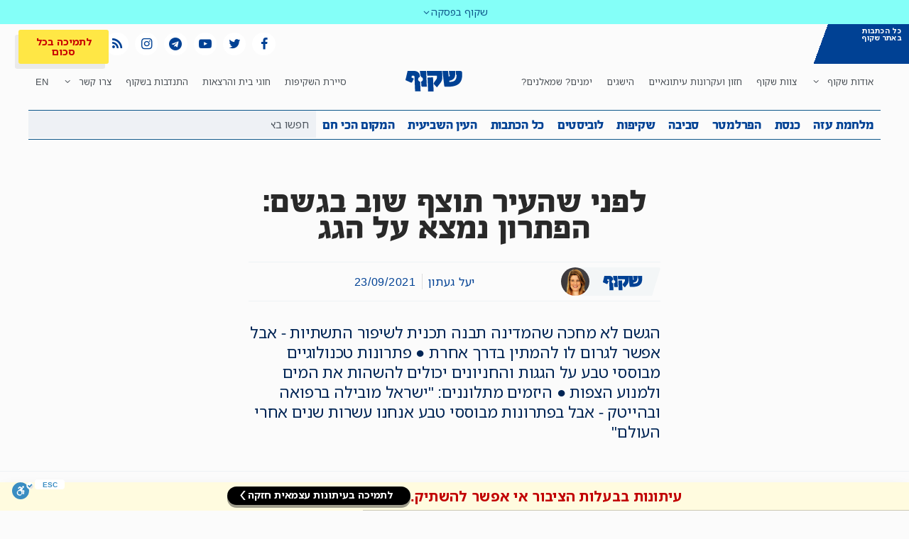

--- FILE ---
content_type: text/html; charset=UTF-8
request_url: https://shakuf.co.il/25399
body_size: 45263
content:
<!doctype html>
<html dir="rtl" lang="he-IL">
<head>
	<meta charset="UTF-8">
	<meta name="viewport" content="width=device-width, initial-scale=1">
	<link rel="profile" href="https://gmpg.org/xfn/11">
	<script>
var theplus_ajax_url = "https://shakuf.co.il/wp-admin/admin-ajax.php";
		var theplus_ajax_post_url = "https://shakuf.co.il/wp-admin/admin-post.php";
		var theplus_nonce = "c9ed2447aa";
</script>
<meta name='robots' content='index, follow, max-image-preview:large, max-snippet:-1, max-video-preview:-1' />
	<style>img:is([sizes="auto" i], [sizes^="auto," i]) { contain-intrinsic-size: 3000px 1500px }</style>
	
	<!-- This site is optimized with the Yoast SEO plugin v24.4 - https://yoast.com/wordpress/plugins/seo/ -->
	<title>לפני שהעיר תוצף שוב בגשם: הפתרון נמצא על הגג | שקוף</title>
	<link rel="canonical" href="https://shakuf.co.il/25399" />
	<meta property="og:locale" content="he_IL" />
	<meta property="og:type" content="article" />
	<meta property="og:title" content="לפני שהעיר תוצף שוב בגשם: הפתרון נמצא על הגג | שקוף" />
	<meta property="og:description" content="הגשם לא מחכה שהמדינה תבנה תכנית לשיפור התשתיות - אבל אפשר לגרום לו להמתין בדרך אחרת ● פתרונות טכנולוגיים מבוססי טבע על הגגות והחניונים יכולים להשהות את המים ולמנוע הצפות ● היזמים מתלוננים: &quot;ישראל מובילה ברפואה ובהייטק - אבל בפתרונות מבוססי טבע אנחנו עשרות שנים אחרי העולם&quot;" />
	<meta property="og:url" content="https://shakuf.co.il/25399" />
	<meta property="og:site_name" content="שקוף" />
	<meta property="article:publisher" content="https://www.facebook.com/100yamimshelshkifut/" />
	<meta property="article:published_time" content="2021-09-23T18:03:08+00:00" />
	<meta property="article:modified_time" content="2021-09-23T18:43:31+00:00" />
	<meta property="og:image" content="https://shakuf.co.il/wp-content/uploads/2021/09/הצפה-אשקלון-צילום-אדי-ישראל-פלאש-90.jpg" />
	<meta property="og:image:width" content="1920" />
	<meta property="og:image:height" content="1080" />
	<meta property="og:image:type" content="image/jpeg" />
	<meta name="author" content="יעל געתון" />
	<meta name="twitter:card" content="summary_large_image" />
	<meta name="twitter:creator" content="@shakuf1" />
	<meta name="twitter:site" content="@shakuf1" />
	<meta name="twitter:label1" content="נכתב על יד" />
	<meta name="twitter:data1" content="יעל געתון" />
	<meta name="twitter:label2" content="זמן קריאה מוערך" />
	<meta name="twitter:data2" content="7 דקות" />
	<script type="application/ld+json" class="yoast-schema-graph">{"@context":"https://schema.org","@graph":[{"@type":"NewsArticle","@id":"https://shakuf.co.il/25399#article","isPartOf":{"@id":"https://shakuf.co.il/25399"},"author":{"name":"יעל געתון","@id":"https://shakuf.co.il/#/schema/person/fc519803afe9197557f58ab88f1c437c"},"headline":"לפני שהעיר תוצף שוב בגשם: הפתרון נמצא על הגג","datePublished":"2021-09-23T18:03:08+00:00","dateModified":"2021-09-23T18:43:31+00:00","mainEntityOfPage":{"@id":"https://shakuf.co.il/25399"},"wordCount":29,"commentCount":6,"publisher":{"@id":"https://shakuf.co.il/#organization"},"image":{"@id":"https://shakuf.co.il/25399#primaryimage"},"thumbnailUrl":"https://shakuf.co.il/wp-content/uploads/2021/09/הצפה-אשקלון-צילום-אדי-ישראל-פלאש-90.jpg","keywords":["הצפות"],"articleSection":["כתבות","סביבה"],"inLanguage":"he-IL","potentialAction":[{"@type":"CommentAction","name":"Comment","target":["https://shakuf.co.il/25399#respond"]}],"copyrightYear":"2021","copyrightHolder":{"@id":"https://shakuf.co.il/#organization"}},{"@type":"WebPage","@id":"https://shakuf.co.il/25399","url":"https://shakuf.co.il/25399","name":"לפני שהעיר תוצף שוב בגשם: הפתרון נמצא על הגג | שקוף","isPartOf":{"@id":"https://shakuf.co.il/#website"},"primaryImageOfPage":{"@id":"https://shakuf.co.il/25399#primaryimage"},"image":{"@id":"https://shakuf.co.il/25399#primaryimage"},"thumbnailUrl":"https://shakuf.co.il/wp-content/uploads/2021/09/הצפה-אשקלון-צילום-אדי-ישראל-פלאש-90.jpg","datePublished":"2021-09-23T18:03:08+00:00","dateModified":"2021-09-23T18:43:31+00:00","breadcrumb":{"@id":"https://shakuf.co.il/25399#breadcrumb"},"inLanguage":"he-IL","potentialAction":[{"@type":"ReadAction","target":["https://shakuf.co.il/25399"]}]},{"@type":"ImageObject","inLanguage":"he-IL","@id":"https://shakuf.co.il/25399#primaryimage","url":"https://shakuf.co.il/wp-content/uploads/2021/09/הצפה-אשקלון-צילום-אדי-ישראל-פלאש-90.jpg","contentUrl":"https://shakuf.co.il/wp-content/uploads/2021/09/הצפה-אשקלון-צילום-אדי-ישראל-פלאש-90.jpg","width":1920,"height":1080,"caption":"הצפה באשקלון ב-2015. האירועים הקשים הולכים ומתרבים (צילום: פלאש 90)"},{"@type":"BreadcrumbList","@id":"https://shakuf.co.il/25399#breadcrumb","itemListElement":[{"@type":"ListItem","position":1,"name":"ראשי","item":"https://shakuf.co.il/"},{"@type":"ListItem","position":2,"name":"לפני שהעיר תוצף שוב בגשם: הפתרון נמצא על הגג"}]},{"@type":"WebSite","@id":"https://shakuf.co.il/#website","url":"https://shakuf.co.il/","name":"שקוף","description":"גוף התקשורת של הציבור","publisher":{"@id":"https://shakuf.co.il/#organization"},"potentialAction":[{"@type":"SearchAction","target":{"@type":"EntryPoint","urlTemplate":"https://shakuf.co.il/?s={search_term_string}"},"query-input":{"@type":"PropertyValueSpecification","valueRequired":true,"valueName":"search_term_string"}}],"inLanguage":"he-IL"},{"@type":"Organization","@id":"https://shakuf.co.il/#organization","name":"שקוף - גוף התקשורת של הציבור","url":"https://shakuf.co.il/","logo":{"@type":"ImageObject","inLanguage":"he-IL","@id":"https://shakuf.co.il/#/schema/logo/image/","url":"https://shakuf.co.il/wp-content/uploads/2021/01/שקוף-לוגו-חלקי-2020.svg","contentUrl":"https://shakuf.co.il/wp-content/uploads/2021/01/שקוף-לוגו-חלקי-2020.svg","width":1428,"height":519,"caption":"שקוף - גוף התקשורת של הציבור"},"image":{"@id":"https://shakuf.co.il/#/schema/logo/image/"},"sameAs":["https://www.facebook.com/100yamimshelshkifut/","https://x.com/shakuf1","https://www.instagram.com/shakuf1","https://www.youtube.com/channel/UCjQle2YRuICgqZdiWm-E1Yw","https://he.wikipedia.org/wiki/שקוף_-_גוף_התקשורת_של_הציבור"]},{"@type":"Person","@id":"https://shakuf.co.il/#/schema/person/fc519803afe9197557f58ab88f1c437c","name":"יעל געתון","image":{"@type":"ImageObject","inLanguage":"he-IL","@id":"https://shakuf.co.il/#/schema/person/image/","url":"https://shakuf.co.il/wp-content/uploads/2021/09/Yael-G-400px-250x250.jpg","contentUrl":"https://shakuf.co.il/wp-content/uploads/2021/09/Yael-G-400px-250x250.jpg","caption":"יעל געתון"},"description":"כתבת סביבה. יעל געתון החלה את דרכה העיתונאית בעיתון העיר תל אביב, שם שימשה ככתבת חינוך עד לסגירתו בשנת 2010. בהמשך עבדה בחדשות המקומיות בטלוויזיה וסיקרה את אזור העמקים בצפון עד לשנת 2014. בשנת 2015 החלה לעבוד בוואלה!News במשך כחמש שנים, בשורה של תפקידים, בהם עורכת חדשות, כתבת מגזין וכתבת תרבות וצרכנות.","sameAs":["https://twitter.com/gatony1"],"url":"https://shakuf.co.il/author/yael-g"}]}</script>
	<!-- / Yoast SEO plugin. -->


<link rel='dns-prefetch' href='//cdn.enable.co.il' />
<link rel='dns-prefetch' href='//open.spotify.com' />
<link rel='dns-prefetch' href='//open.scdn.co' />
<link rel='dns-prefetch' href='//anchor.fm' />
<link rel='dns-prefetch' href='//d12xoj7p9moygp.cloudfront.net' />
<link rel='dns-prefetch' href='//d1rx8vrt2hn1hc.cloudfront.net' />
<link rel='dns-prefetch' href='//d3t3ozftmdmh3i.cloudfront.net' />
<link rel='dns-prefetch' href='//connect.facebook.net' />
<link rel='dns-prefetch' href='//scontent-lhr8-1.xx.fbcdn.net' />
<link rel='dns-prefetch' href='//video-lhr8-1.xx.fbcdn.net' />
<link rel='dns-prefetch' href='//facebook.com' />
<link rel='dns-prefetch' href='//google.com' />
<link rel='dns-prefetch' href='//gstatic.com' />
<link rel='dns-prefetch' href='//abs.twimg.com' />
<link rel='dns-prefetch' href='//ajax.googleapis.com' />
<link rel='dns-prefetch' href='//amplify.outbrain.com' />
<link rel='dns-prefetch' href='//analytics.twitter.com' />
<link rel='dns-prefetch' href='//api.ip6.org.il' />
<link rel='dns-prefetch' href='//cdn.syndication.twimg.com' />
<link rel='dns-prefetch' href='//cdnjs.cloudflare.com' />
<link rel='dns-prefetch' href='//d3ctxlq1ktw2nl.cloudfront.net' />
<link rel='dns-prefetch' href='//pbs.twimg.com' />
<link rel='dns-prefetch' href='//platform.twitter.com' />
<link rel='dns-prefetch' href='//shakufcoil.wpengine.com' />
<link rel='dns-prefetch' href='//static.ads-twitter.com' />
<link rel='dns-prefetch' href='//syndication.twitter.com' />
<link rel='dns-prefetch' href='//t.co' />
<link rel='dns-prefetch' href='//tickcounter.com' />
<link rel='dns-prefetch' href='//ton.twimg.com' />
<link rel='dns-prefetch' href='//tr.outbrain.com' />
<link rel='dns-prefetch' href='//ajax.cloudflare.com' />
<link rel='dns-prefetch' href='//google.co.uk' />
<link rel='dns-prefetch' href='//googleadservices.com' />
<link rel='dns-prefetch' href='//static.cloudflareinsights.com' />
<link rel="alternate" type="application/rss+xml" title="שקוף &laquo; פיד‏" href="https://shakuf.co.il/feed" />
<link rel="alternate" type="application/rss+xml" title="שקוף &laquo; פיד תגובות‏" href="https://shakuf.co.il/comments/feed" />
<link rel="alternate" type="application/rss+xml" title="שקוף &laquo; פיד תגובות של לפני שהעיר תוצף שוב בגשם: הפתרון נמצא על הגג" href="https://shakuf.co.il/25399/feed" />
<!-- shakuf.co.il is managing ads with Advanced Ads 1.56.1 --><!--noptimize--><script id="shaku-ready">
			window.advanced_ads_ready=function(e,a){a=a||"complete";var d=function(e){return"interactive"===a?"loading"!==e:"complete"===e};d(document.readyState)?e():document.addEventListener("readystatechange",(function(a){d(a.target.readyState)&&e()}),{once:"interactive"===a})},window.advanced_ads_ready_queue=window.advanced_ads_ready_queue||[];		</script>
		<!--/noptimize--><style id='wp-emoji-styles-inline-css'>

	img.wp-smiley, img.emoji {
		display: inline !important;
		border: none !important;
		box-shadow: none !important;
		height: 1em !important;
		width: 1em !important;
		margin: 0 0.07em !important;
		vertical-align: -0.1em !important;
		background: none !important;
		padding: 0 !important;
	}
</style>
<link rel='stylesheet' id='wp-block-library-rtl-css' href='https://shakuf.co.il/wp-includes/css/dist/block-library/style-rtl.min.css?ver=6.7.4' media='all' />
<style id='safe-svg-svg-icon-style-inline-css'>
.safe-svg-cover{text-align:center}.safe-svg-cover .safe-svg-inside{display:inline-block;max-width:100%}.safe-svg-cover svg{height:100%;max-height:100%;max-width:100%;width:100%}

</style>
<style id='pdfemb-pdf-embedder-viewer-style-inline-css'>
.wp-block-pdfemb-pdf-embedder-viewer{max-width:none}

</style>
<style id='filebird-block-filebird-gallery-style-inline-css'>
ul.filebird-block-filebird-gallery{margin:auto!important;padding:0!important;width:100%}ul.filebird-block-filebird-gallery.layout-grid{display:grid;grid-gap:20px;align-items:stretch;grid-template-columns:repeat(var(--columns),1fr);justify-items:stretch}ul.filebird-block-filebird-gallery.layout-grid li img{border:1px solid #ccc;box-shadow:-2px 2px 6px 0 rgba(0,0,0,.3);height:100%;max-width:100%;-o-object-fit:cover;object-fit:cover;width:100%}ul.filebird-block-filebird-gallery.layout-masonry{-moz-column-count:var(--columns);-moz-column-gap:var(--space);column-gap:var(--space);-moz-column-width:var(--min-width);columns:var(--min-width) var(--columns);display:block;overflow:auto}ul.filebird-block-filebird-gallery.layout-masonry li{margin-bottom:var(--space)}ul.filebird-block-filebird-gallery li{list-style:none}ul.filebird-block-filebird-gallery li figure{height:100%;margin:0;padding:0;position:relative;width:100%}ul.filebird-block-filebird-gallery li figure figcaption{background:linear-gradient(0deg,rgba(0,0,0,.7),rgba(0,0,0,.3) 70%,transparent);bottom:0;box-sizing:border-box;color:#fff;font-size:.8em;margin:0;max-height:100%;overflow:auto;padding:3em .77em .7em;position:absolute;text-align:center;width:100%;z-index:2}ul.filebird-block-filebird-gallery li figure figcaption a{color:inherit}

</style>
<style id='global-styles-inline-css'>
:root{--wp--preset--aspect-ratio--square: 1;--wp--preset--aspect-ratio--4-3: 4/3;--wp--preset--aspect-ratio--3-4: 3/4;--wp--preset--aspect-ratio--3-2: 3/2;--wp--preset--aspect-ratio--2-3: 2/3;--wp--preset--aspect-ratio--16-9: 16/9;--wp--preset--aspect-ratio--9-16: 9/16;--wp--preset--color--black: #000000;--wp--preset--color--cyan-bluish-gray: #abb8c3;--wp--preset--color--white: #ffffff;--wp--preset--color--pale-pink: #f78da7;--wp--preset--color--vivid-red: #cf2e2e;--wp--preset--color--luminous-vivid-orange: #ff6900;--wp--preset--color--luminous-vivid-amber: #fcb900;--wp--preset--color--light-green-cyan: #7bdcb5;--wp--preset--color--vivid-green-cyan: #00d084;--wp--preset--color--pale-cyan-blue: #8ed1fc;--wp--preset--color--vivid-cyan-blue: #0693e3;--wp--preset--color--vivid-purple: #9b51e0;--wp--preset--gradient--vivid-cyan-blue-to-vivid-purple: linear-gradient(135deg,rgba(6,147,227,1) 0%,rgb(155,81,224) 100%);--wp--preset--gradient--light-green-cyan-to-vivid-green-cyan: linear-gradient(135deg,rgb(122,220,180) 0%,rgb(0,208,130) 100%);--wp--preset--gradient--luminous-vivid-amber-to-luminous-vivid-orange: linear-gradient(135deg,rgba(252,185,0,1) 0%,rgba(255,105,0,1) 100%);--wp--preset--gradient--luminous-vivid-orange-to-vivid-red: linear-gradient(135deg,rgba(255,105,0,1) 0%,rgb(207,46,46) 100%);--wp--preset--gradient--very-light-gray-to-cyan-bluish-gray: linear-gradient(135deg,rgb(238,238,238) 0%,rgb(169,184,195) 100%);--wp--preset--gradient--cool-to-warm-spectrum: linear-gradient(135deg,rgb(74,234,220) 0%,rgb(151,120,209) 20%,rgb(207,42,186) 40%,rgb(238,44,130) 60%,rgb(251,105,98) 80%,rgb(254,248,76) 100%);--wp--preset--gradient--blush-light-purple: linear-gradient(135deg,rgb(255,206,236) 0%,rgb(152,150,240) 100%);--wp--preset--gradient--blush-bordeaux: linear-gradient(135deg,rgb(254,205,165) 0%,rgb(254,45,45) 50%,rgb(107,0,62) 100%);--wp--preset--gradient--luminous-dusk: linear-gradient(135deg,rgb(255,203,112) 0%,rgb(199,81,192) 50%,rgb(65,88,208) 100%);--wp--preset--gradient--pale-ocean: linear-gradient(135deg,rgb(255,245,203) 0%,rgb(182,227,212) 50%,rgb(51,167,181) 100%);--wp--preset--gradient--electric-grass: linear-gradient(135deg,rgb(202,248,128) 0%,rgb(113,206,126) 100%);--wp--preset--gradient--midnight: linear-gradient(135deg,rgb(2,3,129) 0%,rgb(40,116,252) 100%);--wp--preset--font-size--small: 13px;--wp--preset--font-size--medium: 20px;--wp--preset--font-size--large: 36px;--wp--preset--font-size--x-large: 42px;--wp--preset--spacing--20: 0.44rem;--wp--preset--spacing--30: 0.67rem;--wp--preset--spacing--40: 1rem;--wp--preset--spacing--50: 1.5rem;--wp--preset--spacing--60: 2.25rem;--wp--preset--spacing--70: 3.38rem;--wp--preset--spacing--80: 5.06rem;--wp--preset--shadow--natural: 6px 6px 9px rgba(0, 0, 0, 0.2);--wp--preset--shadow--deep: 12px 12px 50px rgba(0, 0, 0, 0.4);--wp--preset--shadow--sharp: 6px 6px 0px rgba(0, 0, 0, 0.2);--wp--preset--shadow--outlined: 6px 6px 0px -3px rgba(255, 255, 255, 1), 6px 6px rgba(0, 0, 0, 1);--wp--preset--shadow--crisp: 6px 6px 0px rgba(0, 0, 0, 1);}:root { --wp--style--global--content-size: 800px;--wp--style--global--wide-size: 1200px; }:where(body) { margin: 0; }.wp-site-blocks > .alignleft { float: left; margin-right: 2em; }.wp-site-blocks > .alignright { float: right; margin-left: 2em; }.wp-site-blocks > .aligncenter { justify-content: center; margin-left: auto; margin-right: auto; }:where(.wp-site-blocks) > * { margin-block-start: 24px; margin-block-end: 0; }:where(.wp-site-blocks) > :first-child { margin-block-start: 0; }:where(.wp-site-blocks) > :last-child { margin-block-end: 0; }:root { --wp--style--block-gap: 24px; }:root :where(.is-layout-flow) > :first-child{margin-block-start: 0;}:root :where(.is-layout-flow) > :last-child{margin-block-end: 0;}:root :where(.is-layout-flow) > *{margin-block-start: 24px;margin-block-end: 0;}:root :where(.is-layout-constrained) > :first-child{margin-block-start: 0;}:root :where(.is-layout-constrained) > :last-child{margin-block-end: 0;}:root :where(.is-layout-constrained) > *{margin-block-start: 24px;margin-block-end: 0;}:root :where(.is-layout-flex){gap: 24px;}:root :where(.is-layout-grid){gap: 24px;}.is-layout-flow > .alignleft{float: left;margin-inline-start: 0;margin-inline-end: 2em;}.is-layout-flow > .alignright{float: right;margin-inline-start: 2em;margin-inline-end: 0;}.is-layout-flow > .aligncenter{margin-left: auto !important;margin-right: auto !important;}.is-layout-constrained > .alignleft{float: left;margin-inline-start: 0;margin-inline-end: 2em;}.is-layout-constrained > .alignright{float: right;margin-inline-start: 2em;margin-inline-end: 0;}.is-layout-constrained > .aligncenter{margin-left: auto !important;margin-right: auto !important;}.is-layout-constrained > :where(:not(.alignleft):not(.alignright):not(.alignfull)){max-width: var(--wp--style--global--content-size);margin-left: auto !important;margin-right: auto !important;}.is-layout-constrained > .alignwide{max-width: var(--wp--style--global--wide-size);}body .is-layout-flex{display: flex;}.is-layout-flex{flex-wrap: wrap;align-items: center;}.is-layout-flex > :is(*, div){margin: 0;}body .is-layout-grid{display: grid;}.is-layout-grid > :is(*, div){margin: 0;}body{padding-top: 0px;padding-right: 0px;padding-bottom: 0px;padding-left: 0px;}a:where(:not(.wp-element-button)){text-decoration: underline;}:root :where(.wp-element-button, .wp-block-button__link){background-color: #32373c;border-width: 0;color: #fff;font-family: inherit;font-size: inherit;line-height: inherit;padding: calc(0.667em + 2px) calc(1.333em + 2px);text-decoration: none;}.has-black-color{color: var(--wp--preset--color--black) !important;}.has-cyan-bluish-gray-color{color: var(--wp--preset--color--cyan-bluish-gray) !important;}.has-white-color{color: var(--wp--preset--color--white) !important;}.has-pale-pink-color{color: var(--wp--preset--color--pale-pink) !important;}.has-vivid-red-color{color: var(--wp--preset--color--vivid-red) !important;}.has-luminous-vivid-orange-color{color: var(--wp--preset--color--luminous-vivid-orange) !important;}.has-luminous-vivid-amber-color{color: var(--wp--preset--color--luminous-vivid-amber) !important;}.has-light-green-cyan-color{color: var(--wp--preset--color--light-green-cyan) !important;}.has-vivid-green-cyan-color{color: var(--wp--preset--color--vivid-green-cyan) !important;}.has-pale-cyan-blue-color{color: var(--wp--preset--color--pale-cyan-blue) !important;}.has-vivid-cyan-blue-color{color: var(--wp--preset--color--vivid-cyan-blue) !important;}.has-vivid-purple-color{color: var(--wp--preset--color--vivid-purple) !important;}.has-black-background-color{background-color: var(--wp--preset--color--black) !important;}.has-cyan-bluish-gray-background-color{background-color: var(--wp--preset--color--cyan-bluish-gray) !important;}.has-white-background-color{background-color: var(--wp--preset--color--white) !important;}.has-pale-pink-background-color{background-color: var(--wp--preset--color--pale-pink) !important;}.has-vivid-red-background-color{background-color: var(--wp--preset--color--vivid-red) !important;}.has-luminous-vivid-orange-background-color{background-color: var(--wp--preset--color--luminous-vivid-orange) !important;}.has-luminous-vivid-amber-background-color{background-color: var(--wp--preset--color--luminous-vivid-amber) !important;}.has-light-green-cyan-background-color{background-color: var(--wp--preset--color--light-green-cyan) !important;}.has-vivid-green-cyan-background-color{background-color: var(--wp--preset--color--vivid-green-cyan) !important;}.has-pale-cyan-blue-background-color{background-color: var(--wp--preset--color--pale-cyan-blue) !important;}.has-vivid-cyan-blue-background-color{background-color: var(--wp--preset--color--vivid-cyan-blue) !important;}.has-vivid-purple-background-color{background-color: var(--wp--preset--color--vivid-purple) !important;}.has-black-border-color{border-color: var(--wp--preset--color--black) !important;}.has-cyan-bluish-gray-border-color{border-color: var(--wp--preset--color--cyan-bluish-gray) !important;}.has-white-border-color{border-color: var(--wp--preset--color--white) !important;}.has-pale-pink-border-color{border-color: var(--wp--preset--color--pale-pink) !important;}.has-vivid-red-border-color{border-color: var(--wp--preset--color--vivid-red) !important;}.has-luminous-vivid-orange-border-color{border-color: var(--wp--preset--color--luminous-vivid-orange) !important;}.has-luminous-vivid-amber-border-color{border-color: var(--wp--preset--color--luminous-vivid-amber) !important;}.has-light-green-cyan-border-color{border-color: var(--wp--preset--color--light-green-cyan) !important;}.has-vivid-green-cyan-border-color{border-color: var(--wp--preset--color--vivid-green-cyan) !important;}.has-pale-cyan-blue-border-color{border-color: var(--wp--preset--color--pale-cyan-blue) !important;}.has-vivid-cyan-blue-border-color{border-color: var(--wp--preset--color--vivid-cyan-blue) !important;}.has-vivid-purple-border-color{border-color: var(--wp--preset--color--vivid-purple) !important;}.has-vivid-cyan-blue-to-vivid-purple-gradient-background{background: var(--wp--preset--gradient--vivid-cyan-blue-to-vivid-purple) !important;}.has-light-green-cyan-to-vivid-green-cyan-gradient-background{background: var(--wp--preset--gradient--light-green-cyan-to-vivid-green-cyan) !important;}.has-luminous-vivid-amber-to-luminous-vivid-orange-gradient-background{background: var(--wp--preset--gradient--luminous-vivid-amber-to-luminous-vivid-orange) !important;}.has-luminous-vivid-orange-to-vivid-red-gradient-background{background: var(--wp--preset--gradient--luminous-vivid-orange-to-vivid-red) !important;}.has-very-light-gray-to-cyan-bluish-gray-gradient-background{background: var(--wp--preset--gradient--very-light-gray-to-cyan-bluish-gray) !important;}.has-cool-to-warm-spectrum-gradient-background{background: var(--wp--preset--gradient--cool-to-warm-spectrum) !important;}.has-blush-light-purple-gradient-background{background: var(--wp--preset--gradient--blush-light-purple) !important;}.has-blush-bordeaux-gradient-background{background: var(--wp--preset--gradient--blush-bordeaux) !important;}.has-luminous-dusk-gradient-background{background: var(--wp--preset--gradient--luminous-dusk) !important;}.has-pale-ocean-gradient-background{background: var(--wp--preset--gradient--pale-ocean) !important;}.has-electric-grass-gradient-background{background: var(--wp--preset--gradient--electric-grass) !important;}.has-midnight-gradient-background{background: var(--wp--preset--gradient--midnight) !important;}.has-small-font-size{font-size: var(--wp--preset--font-size--small) !important;}.has-medium-font-size{font-size: var(--wp--preset--font-size--medium) !important;}.has-large-font-size{font-size: var(--wp--preset--font-size--large) !important;}.has-x-large-font-size{font-size: var(--wp--preset--font-size--x-large) !important;}
:root :where(.wp-block-pullquote){font-size: 1.5em;line-height: 1.6;}
</style>
<link data-minify="1" rel='stylesheet' id='pb-accordion-blocks-style-css' href='https://shakuf.co.il/wp-content/cache/min/1/wp-content/plugins/accordion-blocks/build/index.css?ver=1764589304' media='all' />
<link rel='stylesheet' id='ae-pro-css-css' href='https://shakuf.co.il/wp-content/plugins/anywhere-elementor-pro/includes/assets/css/ae-pro.min.css?ver=2.28' media='all' />
<link data-minify="1" rel='stylesheet' id='ppress-frontend-css' href='https://shakuf.co.il/wp-content/cache/min/1/wp-content/plugins/wp-user-avatar/assets/css/frontend.min.css?ver=1764589304' media='all' />
<link rel='stylesheet' id='ppress-flatpickr-css' href='https://shakuf.co.il/wp-content/plugins/wp-user-avatar/assets/flatpickr/flatpickr.min.css?ver=4.15.21' media='all' />
<link rel='stylesheet' id='ppress-select2-css' href='https://shakuf.co.il/wp-content/plugins/wp-user-avatar/assets/select2/select2.min.css?ver=6.7.4' media='all' />
<link rel='stylesheet' id='theplus-plus-extra-adv-plus-extra-adv-css' href='//shakuf.co.il/wp-content/plugins/the-plus-addons-for-elementor-page-builder/assets/css/main/plus-extra-adv/plus-extra-adv.min.css?ver=1767803104' media='all' />
<link data-minify="1" rel='stylesheet' id='theplus-tp-button-style-tp-button-css' href='https://shakuf.co.il/wp-content/cache/min/1/wp-content/plugins/the-plus-addons-for-elementor-page-builder/assets/css/main/tp-button/tp-button-style.css?ver=1764589304' media='all' />
<link rel='stylesheet' id='hello-elementor-css' href='https://shakuf.co.il/wp-content/themes/hello-elementor/style.min.css?ver=3.3.0' media='all' />
<link rel='stylesheet' id='hello-elementor-theme-style-css' href='https://shakuf.co.il/wp-content/themes/hello-elementor/theme.min.css?ver=3.3.0' media='all' />
<link rel='stylesheet' id='chld_thm_cfg_separate-css' href='https://shakuf.co.il/wp-content/themes/hello-elementor-child/ctc-style.css?ver=6.7.4' media='all' />
<link rel='stylesheet' id='hello-elementor-header-footer-css' href='https://shakuf.co.il/wp-content/themes/hello-elementor/header-footer.min.css?ver=3.3.0' media='all' />
<link data-minify="1" rel='stylesheet' id='wpdreams-asl-basic-css' href='https://shakuf.co.il/wp-content/cache/min/1/wp-content/plugins/ajax-search-lite/css/style.basic.css?ver=1764589304' media='all' />
<link data-minify="1" rel='stylesheet' id='wpdreams-asl-instance-css' href='https://shakuf.co.il/wp-content/cache/min/1/wp-content/plugins/ajax-search-lite/css/style-curvy-blue.css?ver=1764589304' media='all' />
<link rel='stylesheet' id='elementor-frontend-css' href='https://shakuf.co.il/wp-content/plugins/elementor/assets/css/frontend-rtl.min.css?ver=3.27.4' media='all' />
<link rel='stylesheet' id='widget-text-editor-css' href='https://shakuf.co.il/wp-content/plugins/elementor/assets/css/widget-text-editor-rtl.min.css?ver=3.27.4' media='all' />
<link rel='stylesheet' id='widget-nav-menu-css' href='https://shakuf.co.il/wp-content/plugins/elementor-pro/assets/css/widget-nav-menu-rtl.min.css?ver=3.27.3' media='all' />
<link rel='stylesheet' id='widget-search-form-css' href='https://shakuf.co.il/wp-content/plugins/elementor-pro/assets/css/widget-search-form-rtl.min.css?ver=3.27.3' media='all' />
<link rel='stylesheet' id='widget-social-icons-css' href='https://shakuf.co.il/wp-content/plugins/elementor/assets/css/widget-social-icons-rtl.min.css?ver=3.27.4' media='all' />
<link rel='stylesheet' id='e-apple-webkit-css' href='https://shakuf.co.il/wp-content/plugins/elementor/assets/css/conditionals/apple-webkit.min.css?ver=3.27.4' media='all' />
<link rel='stylesheet' id='widget-image-css' href='https://shakuf.co.il/wp-content/plugins/elementor/assets/css/widget-image-rtl.min.css?ver=3.27.4' media='all' />
<link rel='stylesheet' id='e-sticky-css' href='https://shakuf.co.il/wp-content/plugins/elementor-pro/assets/css/modules/sticky.min.css?ver=3.27.3' media='all' />
<link rel='stylesheet' id='widget-search-css' href='https://shakuf.co.il/wp-content/plugins/elementor-pro/assets/css/widget-search-rtl.min.css?ver=3.27.3' media='all' />
<link rel='stylesheet' id='widget-heading-css' href='https://shakuf.co.il/wp-content/plugins/elementor/assets/css/widget-heading-rtl.min.css?ver=3.27.4' media='all' />
<link rel='stylesheet' id='widget-icon-list-css' href='https://shakuf.co.il/wp-content/plugins/elementor/assets/css/widget-icon-list-rtl.min.css?ver=3.27.4' media='all' />
<link rel='stylesheet' id='widget-form-css' href='https://shakuf.co.il/wp-content/plugins/elementor-pro/assets/css/widget-form-rtl.min.css?ver=3.27.3' media='all' />
<link rel='stylesheet' id='widget-post-info-css' href='https://shakuf.co.il/wp-content/plugins/elementor-pro/assets/css/widget-post-info-rtl.min.css?ver=3.27.3' media='all' />
<link rel='stylesheet' id='e-motion-fx-css' href='https://shakuf.co.il/wp-content/plugins/elementor-pro/assets/css/modules/motion-fx.min.css?ver=3.27.3' media='all' />
<link rel='stylesheet' id='widget-divider-css' href='https://shakuf.co.il/wp-content/plugins/elementor/assets/css/widget-divider-rtl.min.css?ver=3.27.4' media='all' />
<link rel='stylesheet' id='widget-share-buttons-css' href='https://shakuf.co.il/wp-content/plugins/elementor-pro/assets/css/widget-share-buttons-rtl.min.css?ver=3.27.3' media='all' />
<link rel='stylesheet' id='widget-table-of-contents-css' href='https://shakuf.co.il/wp-content/plugins/elementor-pro/assets/css/widget-table-of-contents-rtl.min.css?ver=3.27.3' media='all' />
<link rel='stylesheet' id='widget-spacer-css' href='https://shakuf.co.il/wp-content/plugins/elementor/assets/css/widget-spacer-rtl.min.css?ver=3.27.4' media='all' />
<link rel='stylesheet' id='widget-posts-css' href='https://shakuf.co.il/wp-content/plugins/elementor-pro/assets/css/widget-posts-rtl.min.css?ver=3.27.3' media='all' />
<link rel='stylesheet' id='widget-author-box-css' href='https://shakuf.co.il/wp-content/plugins/elementor-pro/assets/css/widget-author-box-rtl.min.css?ver=3.27.3' media='all' />
<link rel='stylesheet' id='e-animation-grow-css' href='https://shakuf.co.il/wp-content/plugins/elementor/assets/lib/animations/styles/e-animation-grow.min.css?ver=3.27.4' media='all' />
<link rel='stylesheet' id='e-animation-slideInUp-css' href='https://shakuf.co.il/wp-content/plugins/elementor/assets/lib/animations/styles/slideInUp.min.css?ver=3.27.4' media='all' />
<link rel='stylesheet' id='e-animation-fadeIn-css' href='https://shakuf.co.il/wp-content/plugins/elementor/assets/lib/animations/styles/fadeIn.min.css?ver=3.27.4' media='all' />
<link rel='stylesheet' id='e-popup-css' href='https://shakuf.co.il/wp-content/plugins/elementor-pro/assets/css/conditionals/popup.min.css?ver=3.27.3' media='all' />
<link rel='stylesheet' id='elementor-post-12879-css' href='https://shakuf.co.il/wp-content/uploads/elementor/css/post-12879.css?ver=1761817210' media='all' />
<link rel='stylesheet' id='elementor-post-13987-css' href='https://shakuf.co.il/wp-content/uploads/elementor/css/post-13987.css?ver=1767340832' media='all' />
<link rel='stylesheet' id='elementor-post-14091-css' href='https://shakuf.co.il/wp-content/uploads/elementor/css/post-14091.css?ver=1762257434' media='all' />
<link rel='stylesheet' id='elementor-post-13623-css' href='https://shakuf.co.il/wp-content/uploads/elementor/css/post-13623.css?ver=1764683634' media='all' />
<link rel='stylesheet' id='elementor-post-49589-css' href='https://shakuf.co.il/wp-content/uploads/elementor/css/post-49589.css?ver=1767794672' media='all' />
<link rel='stylesheet' id='elementor-post-49581-css' href='https://shakuf.co.il/wp-content/uploads/elementor/css/post-49581.css?ver=1761817214' media='all' />
<link rel='stylesheet' id='elementor-post-50811-css' href='https://shakuf.co.il/wp-content/uploads/elementor/css/post-50811.css?ver=1761817214' media='all' />
<style id='akismet-widget-style-inline-css'>

			.a-stats {
				--akismet-color-mid-green: #357b49;
				--akismet-color-white: #fff;
				--akismet-color-light-grey: #f6f7f7;

				max-width: 350px;
				width: auto;
			}

			.a-stats * {
				all: unset;
				box-sizing: border-box;
			}

			.a-stats strong {
				font-weight: 600;
			}

			.a-stats a.a-stats__link,
			.a-stats a.a-stats__link:visited,
			.a-stats a.a-stats__link:active {
				background: var(--akismet-color-mid-green);
				border: none;
				box-shadow: none;
				border-radius: 8px;
				color: var(--akismet-color-white);
				cursor: pointer;
				display: block;
				font-family: -apple-system, BlinkMacSystemFont, 'Segoe UI', 'Roboto', 'Oxygen-Sans', 'Ubuntu', 'Cantarell', 'Helvetica Neue', sans-serif;
				font-weight: 500;
				padding: 12px;
				text-align: center;
				text-decoration: none;
				transition: all 0.2s ease;
			}

			/* Extra specificity to deal with TwentyTwentyOne focus style */
			.widget .a-stats a.a-stats__link:focus {
				background: var(--akismet-color-mid-green);
				color: var(--akismet-color-white);
				text-decoration: none;
			}

			.a-stats a.a-stats__link:hover {
				filter: brightness(110%);
				box-shadow: 0 4px 12px rgba(0, 0, 0, 0.06), 0 0 2px rgba(0, 0, 0, 0.16);
			}

			.a-stats .count {
				color: var(--akismet-color-white);
				display: block;
				font-size: 1.5em;
				line-height: 1.4;
				padding: 0 13px;
				white-space: nowrap;
			}
		
</style>
<link data-minify="1" rel='stylesheet' id='kehila-css' href='https://shakuf.co.il/wp-content/cache/min/1/wp-content/plugins/custom-yaad-form/kehila-login/kehila-login.css?ver=1764589304' media='all' />
<link data-minify="1" rel='stylesheet' id='autocomplete-css' href='https://shakuf.co.il/wp-content/cache/min/1/wp-content/plugins/custom-yaad-form/mol-home/lib/auto-complete.css?ver=1764589304' media='all' />
<link data-minify="1" rel='stylesheet' id='elementor-icons-fontello-icons-for-shakuf-css' href='https://shakuf.co.il/wp-content/cache/min/1/wp-content/uploads/elementor/custom-icons/fontello-icons-for-shakuf/css/fontello-icons-for-shakuf.css?ver=1764589304' media='all' />
<script src="https://shakuf.co.il/wp-includes/js/jquery/jquery.min.js?ver=3.7.1" id="jquery-core-js"></script>
<script src="https://shakuf.co.il/wp-includes/js/jquery/jquery-migrate.min.js?ver=3.4.1" id="jquery-migrate-js" defer></script>
<script src="https://shakuf.co.il/wp-content/plugins/custom-yaad-form/forms/yaad-book-campaign.js?v=938&amp;ver=6.7.4" id="yaad-book-campaign-js" defer></script>
<script src="https://shakuf.co.il/wp-content/plugins/wp-user-avatar/assets/flatpickr/flatpickr.min.js?ver=4.15.21" id="ppress-flatpickr-js" defer></script>
<script src="https://shakuf.co.il/wp-content/plugins/wp-user-avatar/assets/select2/select2.min.js?ver=4.15.21" id="ppress-select2-js" defer></script>
<script src="https://shakuf.co.il/wp-content/plugins/custom-yaad-form//mol-home/lib/auto-complete.min.js?ver=6.7.4" id="autocomplete-js" defer></script>
<script src="https://shakuf.co.il/wp-content/plugins/custom-yaad-form//lib/mailcheck.min.js?ver=6.7.4" id="mailcheck-js" defer></script>
<script id="ajax-script-js-extra">
var ajax_object = {"ajax_url":"https:\/\/shakuf.co.il\/wp-admin\/admin-ajax.php","pluginsUrl":"https:\/\/shakuf.co.il\/wp-content\/plugins"};
</script>
<script src="https://shakuf.co.il/wp-content/plugins/custom-yaad-form//forms/yaad-form.js?v=112&amp;ver=6.7.4" id="ajax-script-js" defer></script>
<link rel="https://api.w.org/" href="https://shakuf.co.il/wp-json/" /><link rel="alternate" title="JSON" type="application/json" href="https://shakuf.co.il/wp-json/wp/v2/posts/25399" /><link rel="EditURI" type="application/rsd+xml" title="RSD" href="https://shakuf.co.il/xmlrpc.php?rsd" />
<link rel='shortlink' href='https://shakuf.co.il/?p=25399' />
<link rel="alternate" title="oEmbed (JSON)" type="application/json+oembed" href="https://shakuf.co.il/wp-json/oembed/1.0/embed?url=https%3A%2F%2Fshakuf.co.il%2F25399" />
<link rel="alternate" title="oEmbed (XML)" type="text/xml+oembed" href="https://shakuf.co.il/wp-json/oembed/1.0/embed?url=https%3A%2F%2Fshakuf.co.il%2F25399&#038;format=xml" />
<!-- Google Tag Manager -->
<script>(function(w,d,s,l,i){w[l]=w[l]||[];w[l].push({'gtm.start':
new Date().getTime(),event:'gtm.js'});var f=d.getElementsByTagName(s)[0],
j=d.createElement(s),dl=l!='dataLayer'?'&l='+l:'';j.async=true;j.src=
'https://www.googletagmanager.com/gtm.js?id='+i+dl;f.parentNode.insertBefore(j,f);
})(window,document,'script','dataLayer','GTM-M2JFBDX');</script>
<!-- End Google Tag Manager -->
<!-- Google Tag Manager -->
<script>(function(w,d,s,l,i){w[l]=w[l]||[];w[l].push({'gtm.start':
new Date().getTime(),event:'gtm.js'});var f=d.getElementsByTagName(s)[0],
j=d.createElement(s),dl=l!='dataLayer'?'&l='+l:'';j.async=true;j.src=
'https://www.googletagmanager.com/gtm.js?id='+i+dl;f.parentNode.insertBefore(j,f);
})(window,document,'script','dataLayer','GTM-KC29S9K');</script>
<!-- End Google Tag Manager -->
  <script src="https://cdn.onesignal.com/sdks/web/v16/OneSignalSDK.page.js" defer></script>
  <script>
          window.OneSignalDeferred = window.OneSignalDeferred || [];
          OneSignalDeferred.push(async function(OneSignal) {
            await OneSignal.init({
              appId: "7d68f497-f2b4-41cd-813b-b35722b7d0eb",
              serviceWorkerOverrideForTypical: true,
              path: "https://shakuf.co.il/wp-content/plugins/onesignal-free-web-push-notifications/sdk_files/",
              serviceWorkerParam: { scope: "/wp-content/plugins/onesignal-free-web-push-notifications/sdk_files/push/onesignal/" },
              serviceWorkerPath: "OneSignalSDKWorker.js",
            });
          });

          // Unregister the legacy OneSignal service worker to prevent scope conflicts
          navigator.serviceWorker.getRegistrations().then((registrations) => {
            // Iterate through all registered service workers
            registrations.forEach((registration) => {
              // Check the script URL to identify the specific service worker
              if (registration.active && registration.active.scriptURL.includes('OneSignalSDKWorker.js.php')) {
                // Unregister the service worker
                registration.unregister().then((success) => {
                  if (success) {
                    console.log('OneSignalSW: Successfully unregistered:', registration.active.scriptURL);
                  } else {
                    console.log('OneSignalSW: Failed to unregister:', registration.active.scriptURL);
                  }
                });
              }
            });
          }).catch((error) => {
            console.error('Error fetching service worker registrations:', error);
          });
        </script>
<script type="text/javascript">//<![CDATA[
  function external_links_in_new_windows_loop() {
    if (!document.links) {
      document.links = document.getElementsByTagName('a');
    }
    var change_link = false;
    var force = '';
    var ignore = '';

    for (var t=0; t<document.links.length; t++) {
      var all_links = document.links[t];
      change_link = false;
      
      if(document.links[t].hasAttribute('onClick') == false) {
        // forced if the address starts with http (or also https), but does not link to the current domain
        if(all_links.href.search(/^http/) != -1 && all_links.href.search('shakuf.co.il') == -1 && all_links.href.search(/^#/) == -1) {
          // console.log('Changed ' + all_links.href);
          change_link = true;
        }
          
        if(force != '' && all_links.href.search(force) != -1) {
          // forced
          // console.log('force ' + all_links.href);
          change_link = true;
        }
        
        if(ignore != '' && all_links.href.search(ignore) != -1) {
          // console.log('ignore ' + all_links.href);
          // ignored
          change_link = false;
        }

        if(change_link == true) {
          // console.log('Changed ' + all_links.href);
          document.links[t].setAttribute('onClick', 'javascript:window.open(\'' + all_links.href.replace(/'/g, '') + '\', \'_blank\', \'noopener\'); return false;');
          document.links[t].removeAttribute('target');
        }
      }
    }
  }
  
  // Load
  function external_links_in_new_windows_load(func)
  {  
    var oldonload = window.onload;
    if (typeof window.onload != 'function'){
      window.onload = func;
    } else {
      window.onload = function(){
        oldonload();
        func();
      }
    }
  }

  external_links_in_new_windows_load(external_links_in_new_windows_loop);
  //]]></script>

		<style>*:not(.elementor-editor-active) .plus-conditions--hidden {display: none;}</style> 
		
<link rel="preload" as="font" href="https://shakuf.co.il/wp-content/uploads/2020/06/FbHachaluzim-Boldwebfont.woff" crossorigin>
<link rel="preload" as="font" href="https://shakuf.co.il/wp-content/uploads/2022/05/NotoSansHebrew-Regular.woff" crossorigin>
<link rel="preload" as="font" href="https://shakuf.co.il/wp-content/uploads/2022/05/NotoSansHebrew-Bold.woff" crossorigin><meta name="description" content="הגשם לא מחכה שהמדינה תבנה תכנית לשיפור התשתיות - אבל אפשר לגרום לו להמתין בדרך אחרת ● פתרונות טכנולוגיים מבוססי טבע על הגגות והחניונים יכולים להשהות את המים ולמנוע הצפות ● היזמים מתלוננים: &quot;ישראל מובילה ברפואה ובהייטק - אבל בפתרונות מבוססי טבע אנחנו עשרות שנים אחרי העולם&quot;">
				<link rel="preconnect" href="https://fonts.gstatic.com" crossorigin />
				<link rel="preload" as="style" href="//fonts.googleapis.com/css?family=Open+Sans&display=swap" />
				<link rel="stylesheet" href="//fonts.googleapis.com/css?family=Open+Sans&display=swap" media="all" />
				<meta name="generator" content="Elementor 3.27.4; features: e_font_icon_svg, additional_custom_breakpoints; settings: css_print_method-external, google_font-disabled, font_display-swap">
			<style>
				.e-con.e-parent:nth-of-type(n+4):not(.e-lazyloaded):not(.e-no-lazyload),
				.e-con.e-parent:nth-of-type(n+4):not(.e-lazyloaded):not(.e-no-lazyload) * {
					background-image: none !important;
				}
				@media screen and (max-height: 1024px) {
					.e-con.e-parent:nth-of-type(n+3):not(.e-lazyloaded):not(.e-no-lazyload),
					.e-con.e-parent:nth-of-type(n+3):not(.e-lazyloaded):not(.e-no-lazyload) * {
						background-image: none !important;
					}
				}
				@media screen and (max-height: 640px) {
					.e-con.e-parent:nth-of-type(n+2):not(.e-lazyloaded):not(.e-no-lazyload),
					.e-con.e-parent:nth-of-type(n+2):not(.e-lazyloaded):not(.e-no-lazyload) * {
						background-image: none !important;
					}
				}
			</style>
			<noscript><style>.lazyload[data-src]{display:none !important;}</style></noscript><style>.lazyload{background-image:none !important;}.lazyload:before{background-image:none !important;}</style>			            <style>
				            
					div[id*='ajaxsearchlitesettings'].searchsettings .asl_option_inner label {
						font-size: 0px !important;
						color: rgba(0, 0, 0, 0);
					}
					div[id*='ajaxsearchlitesettings'].searchsettings .asl_option_inner label:after {
						font-size: 11px !important;
						position: absolute;
						top: 0;
						left: 0;
						z-index: 1;
					}
					.asl_w_container {
						width: 97%;
						margin: 10px 10px 10px 10px;
						min-width: 200px;
					}
					div[id*='ajaxsearchlite'].asl_m {
						width: 100%;
					}
					div[id*='ajaxsearchliteres'].wpdreams_asl_results div.resdrg span.highlighted {
						font-weight: bold;
						color: rgba(117, 255, 234, 1);
						background-color: rgba(10, 55, 86, 0);
					}
					div[id*='ajaxsearchliteres'].wpdreams_asl_results .results img.asl_image {
						width: 150px;
						height: 150px;
						object-fit: cover;
					}
					div.asl_r .results {
						max-height: none;
					}
				
							.asl_w, .asl_w * {font-family:"Notto Sans Hebrew" !important;}
							.asl_m input[type=search]::placeholder{font-family:"Notto Sans Hebrew" !important;}
							.asl_m input[type=search]::-webkit-input-placeholder{font-family:"Notto Sans Hebrew" !important;}
							.asl_m input[type=search]::-moz-placeholder{font-family:"Notto Sans Hebrew" !important;}
							.asl_m input[type=search]:-ms-input-placeholder{font-family:"Notto Sans Hebrew" !important;}
						
						.asl_m, .asl_m .probox {
							background-color: rgba(237, 245, 244, 1) !important;
							background-image: none !important;
							-webkit-background-image: none !important;
							-ms-background-image: none !important;
						}
					
						.asl_m .probox svg {
							fill: rgba(14, 87, 138, 1) !important;
						}
						.asl_m .probox .innericon {
							background-color: rgba(255, 255, 255, 0) !important;
							background-image: none !important;
							-webkit-background-image: none !important;
							-ms-background-image: none !important;
						}
					
						div.asl_m.asl_w {
							border:0px hidden rgba(0, 0, 0, 0) !important;border-radius:5px 5px 5px 5px !important;
							box-shadow: none !important;
						}
						div.asl_m.asl_w .probox {border: none !important;}
					
						.asl_r.asl_w {
							background-color: rgb(14, 87, 138) !important;
							background-image: none !important;
							-webkit-background-image: none !important;
							-ms-background-image: none !important;
						}
					
						.asl_r.asl_w .item {
							background-color: rgb(14, 87, 138) !important;
							background-image: none !important;
							-webkit-background-image: none !important;
							-ms-background-image: none !important;
						}
					
						div.asl_r.asl_w {
							border:0px hidden rgba(0, 0, 0, 0) !important;border-radius:0px 0px 0px 0px !important;
							box-shadow: none !important;
						}
					
						div.asl_r.asl_w.vertical .resdrg {
							display: flex;
							flex-wrap: wrap;
						}
						div.asl_r.asl_w.vertical .results .item {
							min-width: 50%;
							width: 49%;
							flex-grow: 1;
							box-sizing: border-box;
							border-radius: 0;
						}
						@media only screen and (min-width: 641px) and (max-width: 1024px) {
							div.asl_r.asl_w.vertical .results .item {
								min-width: 100%;
							}
						}
						@media only screen and (max-width: 640px) {
							div.asl_r.asl_w.vertical .results .item {
								min-width: 100%;
							}
						}
						 #ajaxsearchlite1 .probox .proinput input, div.asl_w .probox .proinput input {
    direction: rtl;
    text-align: right;
}			            </style>
			            <link rel="icon" href="https://shakuf.co.il/wp-content/uploads/2020/06/shakuf-favicon-2025.svg" sizes="32x32" />
<link rel="icon" href="https://shakuf.co.il/wp-content/uploads/2020/06/shakuf-favicon-2025.svg" sizes="192x192" />
<link rel="apple-touch-icon" href="https://shakuf.co.il/wp-content/uploads/2020/06/shakuf-favicon-2025.svg" />
<meta name="msapplication-TileImage" content="https://shakuf.co.il/wp-content/uploads/2020/06/shakuf-favicon-2025.svg" />
		<style id="wp-custom-css">
			.entry-title {display: none;}		</style>
		<noscript><style id="rocket-lazyload-nojs-css">.rll-youtube-player, [data-lazy-src]{display:none !important;}</style></noscript></head>
<body class="rtl post-template-default single single-post postid-25399 single-format-standard wp-custom-logo wp-embed-responsive theme-default elementor-default elementor-kit-12879 elementor-page-13623 aa-prefix-shaku-">


<a class="skip-link screen-reader-text" href="#content">Skip to content</a>

		<div data-elementor-type="header" data-elementor-id="13987" class="elementor elementor-13987 elementor-location-header" data-elementor-post-type="elementor_library">
			<div class="elementor-element elementor-element-5bbd6b6 e-flex e-con-boxed e-con e-parent" data-id="5bbd6b6" data-element_type="container" data-settings="{&quot;background_background&quot;:&quot;classic&quot;}">
					<div class="e-con-inner">
				<div class="elementor-element elementor-element-03dc3c9 elementor-align-center elementor-mobile-align-justify elementor-widget elementor-widget-button" data-id="03dc3c9" data-element_type="widget" data-widget_type="button.default">
				<div class="elementor-widget-container">
									<div class="elementor-button-wrapper">
					<a class="elementor-button elementor-button-link elementor-size-sm" href="#elementor-action%3Aaction%3Dpopup%3Aopen%26settings%3DeyJpZCI6IjI0MjU3IiwidG9nZ2xlIjpmYWxzZX0%3D">
						<span class="elementor-button-content-wrapper">
						<span class="elementor-button-icon">
				<i aria-hidden="true" class="osicon- os-icon-angle-down"></i>			</span>
									<span class="elementor-button-text">שקוף בפסקה</span>
					</span>
					</a>
				</div>
								</div>
				</div>
					</div>
				</div>
		<header class="elementor-element elementor-element-33e036f e-con-full e-flex e-con e-parent" data-id="33e036f" data-element_type="container" data-settings="{&quot;background_background&quot;:&quot;classic&quot;,&quot;sticky&quot;:&quot;top&quot;,&quot;sticky_on&quot;:[&quot;mobile&quot;],&quot;sticky_offset&quot;:0,&quot;sticky_effects_offset&quot;:0,&quot;sticky_anchor_link_offset&quot;:0}">
		<header class="elementor-element elementor-element-e844d22 e-con-full e-flex e-con e-child" data-id="e844d22" data-element_type="container" data-settings="{&quot;background_background&quot;:&quot;gradient&quot;}">
				<div class="elementor-element elementor-element-b6ab0d5 elementor-align-right elementor-hidden-tablet elementor-hidden-mobile elementor-widget elementor-widget-global elementor-global-38195 elementor-widget-button" data-id="b6ab0d5" data-element_type="widget" data-widget_type="button.default">
				<div class="elementor-widget-container">
									<div class="elementor-button-wrapper">
					<a class="elementor-button elementor-button-link elementor-size-sm" href="https://shakuf.co.il/all" target="_blank">
						<span class="elementor-button-content-wrapper">
									<span class="elementor-button-text">כל הכתבות<br>באתר שקוף</span>
					</span>
					</a>
				</div>
								</div>
				</div>
				<div class="elementor-element elementor-element-a6c3896 elementor-hidden-tablet elementor-hidden-mobile elementor-hidden-desktop elementor-widget elementor-widget-global elementor-global-38198 elementor-widget-text-editor" data-id="a6c3896" data-element_type="widget" data-widget_type="text-editor.default">
				<div class="elementor-widget-container">
									<p>ערכת שאלות לפוליטיקאים</p>								</div>
				</div>
				<div class="elementor-element elementor-element-a471369 elementor-nav-menu__align-justify elementor-nav-menu--stretch elementor-hidden-desktop elementor-widget-mobile__width-initial elementor-widget-tablet__width-auto elementor-nav-menu--dropdown-tablet elementor-nav-menu__text-align-aside elementor-nav-menu--toggle elementor-nav-menu--burger elementor-widget elementor-widget-nav-menu" data-id="a471369" data-element_type="widget" data-settings="{&quot;full_width&quot;:&quot;stretch&quot;,&quot;submenu_icon&quot;:{&quot;value&quot;:&quot;&lt;svg class=\&quot;fa-svg-chevron-down e-font-icon-svg e-fas-chevron-down\&quot; viewBox=\&quot;0 0 448 512\&quot; xmlns=\&quot;http:\/\/www.w3.org\/2000\/svg\&quot;&gt;&lt;path d=\&quot;M207.029 381.476L12.686 187.132c-9.373-9.373-9.373-24.569 0-33.941l22.667-22.667c9.357-9.357 24.522-9.375 33.901-.04L224 284.505l154.745-154.021c9.379-9.335 24.544-9.317 33.901.04l22.667 22.667c9.373 9.373 9.373 24.569 0 33.941L240.971 381.476c-9.373 9.372-24.569 9.372-33.942 0z\&quot;&gt;&lt;\/path&gt;&lt;\/svg&gt;&quot;,&quot;library&quot;:&quot;fa-solid&quot;},&quot;layout&quot;:&quot;horizontal&quot;,&quot;toggle&quot;:&quot;burger&quot;}" data-widget_type="nav-menu.default">
				<div class="elementor-widget-container">
								<nav aria-label="תפריט" class="elementor-nav-menu--main elementor-nav-menu__container elementor-nav-menu--layout-horizontal e--pointer-background e--animation-sweep-left">
				<ul id="menu-1-a471369" class="elementor-nav-menu"><li class="menu-item menu-item-type-post_type menu-item-object-page menu-item-26479"><a href="https://shakuf.co.il/all" class="elementor-item">כל הכתבות ב'שקוף'</a></li>
<li class="menu-item menu-item-type-custom menu-item-object-custom menu-item-has-children menu-item-18697"><a href="#" class="elementor-item elementor-item-anchor">נושאים חמים</a>
<ul class="sub-menu elementor-nav-menu--dropdown">
	<li class="menu-item menu-item-type-custom menu-item-object-custom menu-item-51665"><a href="https://shakuf.co.il/tag/%d7%9e%d7%9c%d7%97%d7%9e%d7%aa-%d7%a2%d7%96%d7%94" class="elementor-sub-item">מלחמת עזה</a></li>
	<li class="menu-item menu-item-type-taxonomy menu-item-object-category menu-item-18585"><a href="https://shakuf.co.il/category/topic/knesset" class="elementor-sub-item">כנסת</a></li>
	<li class="menu-item menu-item-type-custom menu-item-object-custom menu-item-51667"><a href="https://shakuf.co.il/tag/%d7%94%d7%a4%d7%a8%d7%9c%d7%9e%d7%98%d7%a8" class="elementor-sub-item">הפרלמטר</a></li>
	<li class="menu-item menu-item-type-taxonomy menu-item-object-category current-post-ancestor current-menu-parent current-post-parent menu-item-51668"><a href="https://shakuf.co.il/category/topic/green" class="elementor-sub-item">סביבה</a></li>
	<li class="menu-item menu-item-type-custom menu-item-object-custom menu-item-18586"><a href="https://shakuf.co.il/tag/%d7%a9%d7%a7%d7%99%d7%a4%d7%95%d7%aa" class="elementor-sub-item">שקיפות</a></li>
	<li class="menu-item menu-item-type-custom menu-item-object-custom menu-item-23803"><a href="https://shakuf.co.il/tag/%d7%9c%d7%95%d7%91%d7%99%d7%a1%d7%98%d7%99%d7%9d" class="elementor-sub-item">לוביסטים</a></li>
</ul>
</li>
<li class="os-join-mobile-menu-item menu-item menu-item-type-custom menu-item-object-custom menu-item-20645"><a href="https://shakuf.co.il/join?utm_source=shakuf&#038;utm_medium=website_button_or_link" class="elementor-item">הצטרפו אלינו!</a></li>
<li class="menu-item menu-item-type-custom menu-item-object-custom menu-item-has-children menu-item-18637"><a href="#" class="elementor-item elementor-item-anchor">אודות</a>
<ul class="sub-menu elementor-nav-menu--dropdown">
	<li class="menu-item menu-item-type-post_type menu-item-object-page menu-item-18591"><a href="https://shakuf.co.il/about" class="elementor-sub-item">אודות שקוף</a></li>
	<li class="menu-item menu-item-type-post_type menu-item-object-page menu-item-28134"><a href="https://shakuf.co.il/team" class="elementor-sub-item">הצוות</a></li>
	<li class="menu-item menu-item-type-post_type menu-item-object-page menu-item-21882"><a href="https://shakuf.co.il/achievements" class="elementor-sub-item">הישגים</a></li>
	<li class="menu-item menu-item-type-post_type menu-item-object-page menu-item-18593"><a href="https://shakuf.co.il/nopolitics" class="elementor-sub-item">ימנים? שמאלנים?</a></li>
	<li class="menu-item menu-item-type-post_type menu-item-object-page menu-item-18588"><a href="https://shakuf.co.il/vision" class="elementor-sub-item">חזון ועקרונות עיתונאיים</a></li>
	<li class="menu-item menu-item-type-post_type menu-item-object-page menu-item-20736"><a href="https://shakuf.co.il/transparency" class="elementor-sub-item">שקיפות עצמית</a></li>
</ul>
</li>
<li class="menu-item menu-item-type-post_type menu-item-object-page menu-item-has-children menu-item-18595"><a href="https://shakuf.co.il/contact" class="elementor-item">צרו קשר</a>
<ul class="sub-menu elementor-nav-menu--dropdown">
	<li class="menu-item menu-item-type-post_type menu-item-object-page menu-item-18698"><a href="https://shakuf.co.il/contact" class="elementor-sub-item">כתבו לנו</a></li>
	<li class="menu-item menu-item-type-post_type menu-item-object-page menu-item-21270"><a href="https://shakuf.co.il/mol-home/mol-connect" class="elementor-sub-item">אזור אישי למו”ל</a></li>
	<li class="menu-item menu-item-type-post_type menu-item-object-page menu-item-18590"><a href="https://shakuf.co.il/whistleblower" class="elementor-sub-item">תיבת ההדלפות (מייל אדום)</a></li>
	<li class="menu-item menu-item-type-post_type menu-item-object-page menu-item-18594"><a href="https://shakuf.co.il/talk" class="elementor-sub-item">חוגי בית והרצאות</a></li>
	<li class="menu-item menu-item-type-post_type menu-item-object-page menu-item-26586"><a href="https://shakuf.co.il/volunteer" class="elementor-sub-item">התנדבות בשקוף</a></li>
</ul>
</li>
<li class="menu-item menu-item-type-post_type menu-item-object-page menu-item-19825"><a href="https://shakuf.co.il/sayeret" class="elementor-item">סיירת השקיפות</a></li>
<li class="menu-item menu-item-type-post_type menu-item-object-page menu-item-26078"><a href="https://shakuf.co.il/newsletter" class="elementor-item">עדכון שבועי במייל</a></li>
<li class="link-to-7th-eye-mobile menu-item menu-item-type-custom menu-item-object-custom menu-item-29896"><a target="_blank" href="https://www.the7eye.org.il/" class="elementor-item">לאתר העין השביעית</a></li>
<li class="menu-item menu-item-type-custom menu-item-object-custom menu-item-51676"><a target="_blank" href="https://ha-makom.co.il/" class="elementor-item">לאתר המקום הכי חם</a></li>
<li class="menu-item menu-item-type-post_type menu-item-object-page menu-item-18596"><a href="https://shakuf.co.il/english" class="elementor-item">English</a></li>
<li class="menu-item menu-item-type-post_type menu-item-object-page menu-item-18599"><a href="https://shakuf.co.il/arabic" class="elementor-item">العربية</a></li>
</ul>			</nav>
					<div class="elementor-menu-toggle" role="button" tabindex="0" aria-label="כפתור פתיחת תפריט" aria-expanded="false">
			<svg aria-hidden="true" role="presentation" class="elementor-menu-toggle__icon--open e-font-icon-svg e-eicon-menu-bar" viewBox="0 0 1000 1000" xmlns="http://www.w3.org/2000/svg"><path d="M104 333H896C929 333 958 304 958 271S929 208 896 208H104C71 208 42 237 42 271S71 333 104 333ZM104 583H896C929 583 958 554 958 521S929 458 896 458H104C71 458 42 487 42 521S71 583 104 583ZM104 833H896C929 833 958 804 958 771S929 708 896 708H104C71 708 42 737 42 771S71 833 104 833Z"></path></svg><svg aria-hidden="true" role="presentation" class="elementor-menu-toggle__icon--close e-font-icon-svg e-eicon-close" viewBox="0 0 1000 1000" xmlns="http://www.w3.org/2000/svg"><path d="M742 167L500 408 258 167C246 154 233 150 217 150 196 150 179 158 167 167 154 179 150 196 150 212 150 229 154 242 171 254L408 500 167 742C138 771 138 800 167 829 196 858 225 858 254 829L496 587 738 829C750 842 767 846 783 846 800 846 817 842 829 829 842 817 846 804 846 783 846 767 842 750 829 737L588 500 833 258C863 229 863 200 833 171 804 137 775 137 742 167Z"></path></svg>		</div>
					<nav class="elementor-nav-menu--dropdown elementor-nav-menu__container" aria-hidden="true">
				<ul id="menu-2-a471369" class="elementor-nav-menu"><li class="menu-item menu-item-type-post_type menu-item-object-page menu-item-26479"><a href="https://shakuf.co.il/all" class="elementor-item" tabindex="-1">כל הכתבות ב'שקוף'</a></li>
<li class="menu-item menu-item-type-custom menu-item-object-custom menu-item-has-children menu-item-18697"><a href="#" class="elementor-item elementor-item-anchor" tabindex="-1">נושאים חמים</a>
<ul class="sub-menu elementor-nav-menu--dropdown">
	<li class="menu-item menu-item-type-custom menu-item-object-custom menu-item-51665"><a href="https://shakuf.co.il/tag/%d7%9e%d7%9c%d7%97%d7%9e%d7%aa-%d7%a2%d7%96%d7%94" class="elementor-sub-item" tabindex="-1">מלחמת עזה</a></li>
	<li class="menu-item menu-item-type-taxonomy menu-item-object-category menu-item-18585"><a href="https://shakuf.co.il/category/topic/knesset" class="elementor-sub-item" tabindex="-1">כנסת</a></li>
	<li class="menu-item menu-item-type-custom menu-item-object-custom menu-item-51667"><a href="https://shakuf.co.il/tag/%d7%94%d7%a4%d7%a8%d7%9c%d7%9e%d7%98%d7%a8" class="elementor-sub-item" tabindex="-1">הפרלמטר</a></li>
	<li class="menu-item menu-item-type-taxonomy menu-item-object-category current-post-ancestor current-menu-parent current-post-parent menu-item-51668"><a href="https://shakuf.co.il/category/topic/green" class="elementor-sub-item" tabindex="-1">סביבה</a></li>
	<li class="menu-item menu-item-type-custom menu-item-object-custom menu-item-18586"><a href="https://shakuf.co.il/tag/%d7%a9%d7%a7%d7%99%d7%a4%d7%95%d7%aa" class="elementor-sub-item" tabindex="-1">שקיפות</a></li>
	<li class="menu-item menu-item-type-custom menu-item-object-custom menu-item-23803"><a href="https://shakuf.co.il/tag/%d7%9c%d7%95%d7%91%d7%99%d7%a1%d7%98%d7%99%d7%9d" class="elementor-sub-item" tabindex="-1">לוביסטים</a></li>
</ul>
</li>
<li class="os-join-mobile-menu-item menu-item menu-item-type-custom menu-item-object-custom menu-item-20645"><a href="https://shakuf.co.il/join?utm_source=shakuf&#038;utm_medium=website_button_or_link" class="elementor-item" tabindex="-1">הצטרפו אלינו!</a></li>
<li class="menu-item menu-item-type-custom menu-item-object-custom menu-item-has-children menu-item-18637"><a href="#" class="elementor-item elementor-item-anchor" tabindex="-1">אודות</a>
<ul class="sub-menu elementor-nav-menu--dropdown">
	<li class="menu-item menu-item-type-post_type menu-item-object-page menu-item-18591"><a href="https://shakuf.co.il/about" class="elementor-sub-item" tabindex="-1">אודות שקוף</a></li>
	<li class="menu-item menu-item-type-post_type menu-item-object-page menu-item-28134"><a href="https://shakuf.co.il/team" class="elementor-sub-item" tabindex="-1">הצוות</a></li>
	<li class="menu-item menu-item-type-post_type menu-item-object-page menu-item-21882"><a href="https://shakuf.co.il/achievements" class="elementor-sub-item" tabindex="-1">הישגים</a></li>
	<li class="menu-item menu-item-type-post_type menu-item-object-page menu-item-18593"><a href="https://shakuf.co.il/nopolitics" class="elementor-sub-item" tabindex="-1">ימנים? שמאלנים?</a></li>
	<li class="menu-item menu-item-type-post_type menu-item-object-page menu-item-18588"><a href="https://shakuf.co.il/vision" class="elementor-sub-item" tabindex="-1">חזון ועקרונות עיתונאיים</a></li>
	<li class="menu-item menu-item-type-post_type menu-item-object-page menu-item-20736"><a href="https://shakuf.co.il/transparency" class="elementor-sub-item" tabindex="-1">שקיפות עצמית</a></li>
</ul>
</li>
<li class="menu-item menu-item-type-post_type menu-item-object-page menu-item-has-children menu-item-18595"><a href="https://shakuf.co.il/contact" class="elementor-item" tabindex="-1">צרו קשר</a>
<ul class="sub-menu elementor-nav-menu--dropdown">
	<li class="menu-item menu-item-type-post_type menu-item-object-page menu-item-18698"><a href="https://shakuf.co.il/contact" class="elementor-sub-item" tabindex="-1">כתבו לנו</a></li>
	<li class="menu-item menu-item-type-post_type menu-item-object-page menu-item-21270"><a href="https://shakuf.co.il/mol-home/mol-connect" class="elementor-sub-item" tabindex="-1">אזור אישי למו”ל</a></li>
	<li class="menu-item menu-item-type-post_type menu-item-object-page menu-item-18590"><a href="https://shakuf.co.il/whistleblower" class="elementor-sub-item" tabindex="-1">תיבת ההדלפות (מייל אדום)</a></li>
	<li class="menu-item menu-item-type-post_type menu-item-object-page menu-item-18594"><a href="https://shakuf.co.il/talk" class="elementor-sub-item" tabindex="-1">חוגי בית והרצאות</a></li>
	<li class="menu-item menu-item-type-post_type menu-item-object-page menu-item-26586"><a href="https://shakuf.co.il/volunteer" class="elementor-sub-item" tabindex="-1">התנדבות בשקוף</a></li>
</ul>
</li>
<li class="menu-item menu-item-type-post_type menu-item-object-page menu-item-19825"><a href="https://shakuf.co.il/sayeret" class="elementor-item" tabindex="-1">סיירת השקיפות</a></li>
<li class="menu-item menu-item-type-post_type menu-item-object-page menu-item-26078"><a href="https://shakuf.co.il/newsletter" class="elementor-item" tabindex="-1">עדכון שבועי במייל</a></li>
<li class="link-to-7th-eye-mobile menu-item menu-item-type-custom menu-item-object-custom menu-item-29896"><a target="_blank" href="https://www.the7eye.org.il/" class="elementor-item" tabindex="-1">לאתר העין השביעית</a></li>
<li class="menu-item menu-item-type-custom menu-item-object-custom menu-item-51676"><a target="_blank" href="https://ha-makom.co.il/" class="elementor-item" tabindex="-1">לאתר המקום הכי חם</a></li>
<li class="menu-item menu-item-type-post_type menu-item-object-page menu-item-18596"><a href="https://shakuf.co.il/english" class="elementor-item" tabindex="-1">English</a></li>
<li class="menu-item menu-item-type-post_type menu-item-object-page menu-item-18599"><a href="https://shakuf.co.il/arabic" class="elementor-item" tabindex="-1">العربية</a></li>
</ul>			</nav>
						</div>
				</div>
				<div class="elementor-element elementor-element-b5c15bc elementor-search-form--skin-full_screen elementor-widget-mobile__width-initial elementor-hidden-desktop elementor-hidden-tablet elementor-widget elementor-widget-search-form" data-id="b5c15bc" data-element_type="widget" data-settings="{&quot;skin&quot;:&quot;full_screen&quot;}" data-widget_type="search-form.default">
				<div class="elementor-widget-container">
							<search role="search">
			<form class="elementor-search-form" action="https://shakuf.co.il" method="get">
												<div class="elementor-search-form__toggle" role="button" tabindex="0" aria-label="חיפוש">
					<div class="e-font-icon-svg-container"><svg aria-hidden="true" class="e-font-icon-svg e-fas-search" viewBox="0 0 512 512" xmlns="http://www.w3.org/2000/svg"><path d="M505 442.7L405.3 343c-4.5-4.5-10.6-7-17-7H372c27.6-35.3 44-79.7 44-128C416 93.1 322.9 0 208 0S0 93.1 0 208s93.1 208 208 208c48.3 0 92.7-16.4 128-44v16.3c0 6.4 2.5 12.5 7 17l99.7 99.7c9.4 9.4 24.6 9.4 33.9 0l28.3-28.3c9.4-9.4 9.4-24.6.1-34zM208 336c-70.7 0-128-57.2-128-128 0-70.7 57.2-128 128-128 70.7 0 128 57.2 128 128 0 70.7-57.2 128-128 128z"></path></svg></div>				</div>
								<div class="elementor-search-form__container">
					<label class="elementor-screen-only" for="elementor-search-form-b5c15bc">חיפוש</label>

					
					<input id="elementor-search-form-b5c15bc" placeholder="חפשו באתר" class="elementor-search-form__input" type="search" name="s" value="">
					
					
										<div class="dialog-lightbox-close-button dialog-close-button" role="button" tabindex="0" aria-label="Close this search box.">
						<svg aria-hidden="true" class="e-font-icon-svg e-eicon-close" viewBox="0 0 1000 1000" xmlns="http://www.w3.org/2000/svg"><path d="M742 167L500 408 258 167C246 154 233 150 217 150 196 150 179 158 167 167 154 179 150 196 150 212 150 229 154 242 171 254L408 500 167 742C138 771 138 800 167 829 196 858 225 858 254 829L496 587 738 829C750 842 767 846 783 846 800 846 817 842 829 829 842 817 846 804 846 783 846 767 842 750 829 737L588 500 833 258C863 229 863 200 833 171 804 137 775 137 742 167Z"></path></svg>					</div>
									</div>
			</form>
		</search>
						</div>
				</div>
				</header>
		<header class="elementor-element elementor-element-914d070 e-con-full e-flex e-con e-child" data-id="914d070" data-element_type="container">
				<div class="elementor-element elementor-element-efc4279 elementor-shape-circle e-grid-align-left elementor-hidden-phone elementor-grid-0 elementor-widget elementor-widget-social-icons" data-id="efc4279" data-element_type="widget" data-widget_type="social-icons.default">
				<div class="elementor-widget-container">
							<div class="elementor-social-icons-wrapper elementor-grid">
							<span class="elementor-grid-item">
					<a class="elementor-icon elementor-social-icon elementor-social-icon-os-icon-facebook elementor-repeater-item-1632a42" href="https://www.facebook.com/100yamimshelshkifut/" target="_blank">
						<span class="elementor-screen-only">Os-icon-facebook</span>
						<i class="osicon- os-icon-facebook"></i>					</a>
				</span>
							<span class="elementor-grid-item">
					<a class="elementor-icon elementor-social-icon elementor-social-icon-os-icon-twitter elementor-repeater-item-5697d3f" href="https://twitter.com/shakuf1" target="_blank">
						<span class="elementor-screen-only">Os-icon-twitter</span>
						<i class="osicon- os-icon-twitter"></i>					</a>
				</span>
							<span class="elementor-grid-item">
					<a class="elementor-icon elementor-social-icon elementor-social-icon-os-icon-youtube-play elementor-repeater-item-4372240" href="https://www.youtube.com/channel/UCjQle2YRuICgqZdiWm-E1Yw" target="_blank">
						<span class="elementor-screen-only">Os-icon-youtube-play</span>
						<i class="osicon- os-icon-youtube-play"></i>					</a>
				</span>
							<span class="elementor-grid-item">
					<a class="elementor-icon elementor-social-icon elementor-social-icon-os-icon-telegram elementor-repeater-item-e812da0" href="https://t.me/shakuf" target="_blank">
						<span class="elementor-screen-only">Os-icon-telegram</span>
						<i class="osicon- os-icon-telegram"></i>					</a>
				</span>
							<span class="elementor-grid-item">
					<a class="elementor-icon elementor-social-icon elementor-social-icon-os-icon-instagram elementor-repeater-item-da63d78" href="https://www.instagram.com/shakuf1/" target="_blank">
						<span class="elementor-screen-only">Os-icon-instagram</span>
						<i class="osicon- os-icon-instagram"></i>					</a>
				</span>
							<span class="elementor-grid-item">
					<a class="elementor-icon elementor-social-icon elementor-social-icon-os-icon-rss elementor-repeater-item-35e68d8" href="https://shakuf.co.il/feed" target="_blank">
						<span class="elementor-screen-only">Os-icon-rss</span>
						<i class="osicon- os-icon-rss"></i>					</a>
				</span>
					</div>
						</div>
				</div>
				<div class="elementor-element elementor-element-3e95aa8 elementor-hidden-desktop elementor-hidden-tablet elementor-widget elementor-widget-theme-site-logo elementor-widget-image" data-id="3e95aa8" data-element_type="widget" data-widget_type="theme-site-logo.default">
				<div class="elementor-widget-container">
											<a href="https://shakuf.co.il">
			<img loading="lazy" width="5954" height="2167" src="data:image/svg+xml,%3Csvg%20xmlns='http://www.w3.org/2000/svg'%20viewBox='0%200%205954%202167'%3E%3C/svg%3E" class="attachment-full size-full wp-image-59256" alt="" data-lazy-src="https://shakuf.co.il/wp-content/uploads/2020/06/שקוף-לוגו-כחול-חדש-2025.svg" /><noscript><img loading="lazy" width="5954" height="2167" src="https://shakuf.co.il/wp-content/uploads/2020/06/שקוף-לוגו-כחול-חדש-2025.svg" class="attachment-full size-full wp-image-59256" alt="" /></noscript>				</a>
											</div>
				</div>
				</header>
		<header class="elementor-element elementor-element-8f67dfe e-con-full e-flex e-con e-child" data-id="8f67dfe" data-element_type="container">
				<div class="elementor-element elementor-element-7a54171 elementor-align-left elementor-widget elementor-widget-global elementor-global-54154 elementor-widget-button" data-id="7a54171" data-element_type="widget" data-widget_type="button.default">
				<div class="elementor-widget-container">
									<div class="elementor-button-wrapper">
					<a class="elementor-button elementor-button-link elementor-size-xs" href="https://shakuf.co.il/join?utm_source=shakuf&#038;utm_medium=website_button_or_link" target="_blank">
						<span class="elementor-button-content-wrapper">
									<span class="elementor-button-text">לתמיכה בכל סכום</span>
					</span>
					</a>
				</div>
								</div>
				</div>
				</header>
				</header>
		<div class="elementor-element elementor-element-5760bbb elementor-hidden-phone e-flex e-con-boxed e-con e-parent" data-id="5760bbb" data-element_type="container" data-settings="{&quot;background_background&quot;:&quot;classic&quot;}">
					<div class="e-con-inner">
				<div class="elementor-element elementor-element-7971c89 elementor-nav-menu__align-justify elementor-nav-menu--dropdown-mobile elementor-hidden-tablet elementor-hidden-phone elementor-nav-menu__text-align-aside elementor-nav-menu--toggle elementor-nav-menu--burger elementor-widget elementor-widget-nav-menu" data-id="7971c89" data-element_type="widget" data-settings="{&quot;submenu_icon&quot;:{&quot;value&quot;:&quot;&lt;i class=\&quot;osicon- os-icon-angle-down\&quot;&gt;&lt;\/i&gt;&quot;,&quot;library&quot;:&quot;fontawesome-basic-for-shakuf&quot;},&quot;layout&quot;:&quot;horizontal&quot;,&quot;toggle&quot;:&quot;burger&quot;}" data-widget_type="nav-menu.default">
				<div class="elementor-widget-container">
								<nav aria-label="תפריט" class="elementor-nav-menu--main elementor-nav-menu__container elementor-nav-menu--layout-horizontal e--pointer-background e--animation-sweep-left">
				<ul id="menu-1-7971c89" class="elementor-nav-menu"><li class="menu-item menu-item-type-post_type menu-item-object-page menu-item-has-children menu-item-18620"><a href="https://shakuf.co.il/about" class="elementor-item">אודות שקוף</a>
<ul class="sub-menu elementor-nav-menu--dropdown">
	<li class="menu-item menu-item-type-post_type menu-item-object-page menu-item-20877"><a href="https://shakuf.co.il/about" class="elementor-sub-item">קצת עלינו</a></li>
	<li class="menu-item menu-item-type-post_type menu-item-object-page menu-item-20737"><a href="https://shakuf.co.il/transparency" class="elementor-sub-item">שקיפות עצמית</a></li>
</ul>
</li>
<li class="menu-item menu-item-type-post_type menu-item-object-page menu-item-28135"><a href="https://shakuf.co.il/team" class="elementor-item">צוות שקוף</a></li>
<li class="menu-item menu-item-type-post_type menu-item-object-page menu-item-14229"><a href="https://shakuf.co.il/vision" class="elementor-item">חזון ועקרונות עיתונאיים</a></li>
<li class="menu-item menu-item-type-post_type menu-item-object-page menu-item-21881"><a href="https://shakuf.co.il/achievements" class="elementor-item">הישגים</a></li>
<li class="menu-item menu-item-type-post_type menu-item-object-page menu-item-18623"><a href="https://shakuf.co.il/nopolitics" class="elementor-item">ימנים? שמאלנים?</a></li>
</ul>			</nav>
					<div class="elementor-menu-toggle" role="button" tabindex="0" aria-label="כפתור פתיחת תפריט" aria-expanded="false">
			<svg aria-hidden="true" role="presentation" class="elementor-menu-toggle__icon--open e-font-icon-svg e-eicon-menu-bar" viewBox="0 0 1000 1000" xmlns="http://www.w3.org/2000/svg"><path d="M104 333H896C929 333 958 304 958 271S929 208 896 208H104C71 208 42 237 42 271S71 333 104 333ZM104 583H896C929 583 958 554 958 521S929 458 896 458H104C71 458 42 487 42 521S71 583 104 583ZM104 833H896C929 833 958 804 958 771S929 708 896 708H104C71 708 42 737 42 771S71 833 104 833Z"></path></svg><svg aria-hidden="true" role="presentation" class="elementor-menu-toggle__icon--close e-font-icon-svg e-eicon-close" viewBox="0 0 1000 1000" xmlns="http://www.w3.org/2000/svg"><path d="M742 167L500 408 258 167C246 154 233 150 217 150 196 150 179 158 167 167 154 179 150 196 150 212 150 229 154 242 171 254L408 500 167 742C138 771 138 800 167 829 196 858 225 858 254 829L496 587 738 829C750 842 767 846 783 846 800 846 817 842 829 829 842 817 846 804 846 783 846 767 842 750 829 737L588 500 833 258C863 229 863 200 833 171 804 137 775 137 742 167Z"></path></svg>		</div>
					<nav class="elementor-nav-menu--dropdown elementor-nav-menu__container" aria-hidden="true">
				<ul id="menu-2-7971c89" class="elementor-nav-menu"><li class="menu-item menu-item-type-post_type menu-item-object-page menu-item-has-children menu-item-18620"><a href="https://shakuf.co.il/about" class="elementor-item" tabindex="-1">אודות שקוף</a>
<ul class="sub-menu elementor-nav-menu--dropdown">
	<li class="menu-item menu-item-type-post_type menu-item-object-page menu-item-20877"><a href="https://shakuf.co.il/about" class="elementor-sub-item" tabindex="-1">קצת עלינו</a></li>
	<li class="menu-item menu-item-type-post_type menu-item-object-page menu-item-20737"><a href="https://shakuf.co.il/transparency" class="elementor-sub-item" tabindex="-1">שקיפות עצמית</a></li>
</ul>
</li>
<li class="menu-item menu-item-type-post_type menu-item-object-page menu-item-28135"><a href="https://shakuf.co.il/team" class="elementor-item" tabindex="-1">צוות שקוף</a></li>
<li class="menu-item menu-item-type-post_type menu-item-object-page menu-item-14229"><a href="https://shakuf.co.il/vision" class="elementor-item" tabindex="-1">חזון ועקרונות עיתונאיים</a></li>
<li class="menu-item menu-item-type-post_type menu-item-object-page menu-item-21881"><a href="https://shakuf.co.il/achievements" class="elementor-item" tabindex="-1">הישגים</a></li>
<li class="menu-item menu-item-type-post_type menu-item-object-page menu-item-18623"><a href="https://shakuf.co.il/nopolitics" class="elementor-item" tabindex="-1">ימנים? שמאלנים?</a></li>
</ul>			</nav>
						</div>
				</div>
				<div class="elementor-element elementor-element-0a6b6c4 elementor-widget__width-initial elementor-widget elementor-widget-theme-site-logo elementor-widget-image" data-id="0a6b6c4" data-element_type="widget" data-widget_type="theme-site-logo.default">
				<div class="elementor-widget-container">
											<a href="https://shakuf.co.il">
			<img loading="lazy" width="5954" height="2167" src="data:image/svg+xml,%3Csvg%20xmlns='http://www.w3.org/2000/svg'%20viewBox='0%200%205954%202167'%3E%3C/svg%3E" class="attachment-full size-full wp-image-59256" alt="" data-lazy-src="https://shakuf.co.il/wp-content/uploads/2020/06/שקוף-לוגו-כחול-חדש-2025.svg" /><noscript><img loading="lazy" width="5954" height="2167" src="https://shakuf.co.il/wp-content/uploads/2020/06/שקוף-לוגו-כחול-חדש-2025.svg" class="attachment-full size-full wp-image-59256" alt="" /></noscript>				</a>
											</div>
				</div>
				<div class="elementor-element elementor-element-06ed2ce elementor-nav-menu__align-justify elementor-nav-menu--dropdown-mobile elementor-hidden-tablet elementor-hidden-phone elementor-nav-menu__text-align-aside elementor-nav-menu--toggle elementor-nav-menu--burger elementor-widget elementor-widget-nav-menu" data-id="06ed2ce" data-element_type="widget" data-settings="{&quot;submenu_icon&quot;:{&quot;value&quot;:&quot;&lt;i class=\&quot;osicon- os-icon-angle-down\&quot;&gt;&lt;\/i&gt;&quot;,&quot;library&quot;:&quot;fontawesome-basic-for-shakuf&quot;},&quot;layout&quot;:&quot;horizontal&quot;,&quot;toggle&quot;:&quot;burger&quot;}" data-widget_type="nav-menu.default">
				<div class="elementor-widget-container">
								<nav aria-label="תפריט" class="elementor-nav-menu--main elementor-nav-menu__container elementor-nav-menu--layout-horizontal e--pointer-background e--animation-sweep-left">
				<ul id="menu-1-06ed2ce" class="elementor-nav-menu"><li class="menu-item menu-item-type-custom menu-item-object-custom menu-item-12908"><a href="https://shakuf.co.il/sayeret" class="elementor-item">סיירת השקיפות</a></li>
<li class="menu-item menu-item-type-post_type menu-item-object-page menu-item-13596"><a href="https://shakuf.co.il/talk" class="elementor-item">חוגי בית והרצאות</a></li>
<li class="menu-item menu-item-type-post_type menu-item-object-page menu-item-37673"><a href="https://shakuf.co.il/volunteer" class="elementor-item">התנדבות בשקוף</a></li>
<li class="menu-item menu-item-type-post_type menu-item-object-page menu-item-has-children menu-item-18455"><a href="https://shakuf.co.il/contact" class="elementor-item">צרו קשר</a>
<ul class="sub-menu elementor-nav-menu--dropdown">
	<li class="menu-item menu-item-type-post_type menu-item-object-page menu-item-18695"><a href="https://shakuf.co.il/contact" class="elementor-sub-item">כתבו לנו</a></li>
	<li class="menu-item menu-item-type-post_type menu-item-object-page menu-item-21272"><a href="https://shakuf.co.il/mol-home/mol-connect" class="elementor-sub-item">אזור אישי למו”ל</a></li>
</ul>
</li>
<li class="menu-item menu-item-type-post_type menu-item-object-page menu-item-18447"><a href="https://shakuf.co.il/english" class="elementor-item">EN</a></li>
</ul>			</nav>
					<div class="elementor-menu-toggle" role="button" tabindex="0" aria-label="כפתור פתיחת תפריט" aria-expanded="false">
			<svg aria-hidden="true" role="presentation" class="elementor-menu-toggle__icon--open e-font-icon-svg e-eicon-menu-bar" viewBox="0 0 1000 1000" xmlns="http://www.w3.org/2000/svg"><path d="M104 333H896C929 333 958 304 958 271S929 208 896 208H104C71 208 42 237 42 271S71 333 104 333ZM104 583H896C929 583 958 554 958 521S929 458 896 458H104C71 458 42 487 42 521S71 583 104 583ZM104 833H896C929 833 958 804 958 771S929 708 896 708H104C71 708 42 737 42 771S71 833 104 833Z"></path></svg><svg aria-hidden="true" role="presentation" class="elementor-menu-toggle__icon--close e-font-icon-svg e-eicon-close" viewBox="0 0 1000 1000" xmlns="http://www.w3.org/2000/svg"><path d="M742 167L500 408 258 167C246 154 233 150 217 150 196 150 179 158 167 167 154 179 150 196 150 212 150 229 154 242 171 254L408 500 167 742C138 771 138 800 167 829 196 858 225 858 254 829L496 587 738 829C750 842 767 846 783 846 800 846 817 842 829 829 842 817 846 804 846 783 846 767 842 750 829 737L588 500 833 258C863 229 863 200 833 171 804 137 775 137 742 167Z"></path></svg>		</div>
					<nav class="elementor-nav-menu--dropdown elementor-nav-menu__container" aria-hidden="true">
				<ul id="menu-2-06ed2ce" class="elementor-nav-menu"><li class="menu-item menu-item-type-custom menu-item-object-custom menu-item-12908"><a href="https://shakuf.co.il/sayeret" class="elementor-item" tabindex="-1">סיירת השקיפות</a></li>
<li class="menu-item menu-item-type-post_type menu-item-object-page menu-item-13596"><a href="https://shakuf.co.il/talk" class="elementor-item" tabindex="-1">חוגי בית והרצאות</a></li>
<li class="menu-item menu-item-type-post_type menu-item-object-page menu-item-37673"><a href="https://shakuf.co.il/volunteer" class="elementor-item" tabindex="-1">התנדבות בשקוף</a></li>
<li class="menu-item menu-item-type-post_type menu-item-object-page menu-item-has-children menu-item-18455"><a href="https://shakuf.co.il/contact" class="elementor-item" tabindex="-1">צרו קשר</a>
<ul class="sub-menu elementor-nav-menu--dropdown">
	<li class="menu-item menu-item-type-post_type menu-item-object-page menu-item-18695"><a href="https://shakuf.co.il/contact" class="elementor-sub-item" tabindex="-1">כתבו לנו</a></li>
	<li class="menu-item menu-item-type-post_type menu-item-object-page menu-item-21272"><a href="https://shakuf.co.il/mol-home/mol-connect" class="elementor-sub-item" tabindex="-1">אזור אישי למו”ל</a></li>
</ul>
</li>
<li class="menu-item menu-item-type-post_type menu-item-object-page menu-item-18447"><a href="https://shakuf.co.il/english" class="elementor-item" tabindex="-1">EN</a></li>
</ul>			</nav>
						</div>
				</div>
					</div>
				</div>
		<div class="elementor-element elementor-element-b8444bb elementor-hidden-phone e-flex e-con-boxed e-con e-parent" data-id="b8444bb" data-element_type="container" data-settings="{&quot;background_background&quot;:&quot;classic&quot;}">
					<div class="e-con-inner">
		<div class="elementor-element elementor-element-a2d394f e-con-full e-flex e-con e-child" data-id="a2d394f" data-element_type="container" data-settings="{&quot;background_background&quot;:&quot;classic&quot;}">
				<div class="elementor-element elementor-element-9af54d0 elementor-nav-menu__align-justify elementor-nav-menu--dropdown-mobile elementor-widget__width-initial elementor-nav-menu__text-align-aside elementor-nav-menu--toggle elementor-nav-menu--burger elementor-widget elementor-widget-nav-menu" data-id="9af54d0" data-element_type="widget" data-settings="{&quot;submenu_icon&quot;:{&quot;value&quot;:&quot;&lt;i class=\&quot;osicon- os-icon-angle-down\&quot;&gt;&lt;\/i&gt;&quot;,&quot;library&quot;:&quot;fontawesome-basic-for-shakuf&quot;},&quot;layout&quot;:&quot;horizontal&quot;,&quot;toggle&quot;:&quot;burger&quot;}" data-widget_type="nav-menu.default">
				<div class="elementor-widget-container">
								<nav aria-label="תפריט" class="elementor-nav-menu--main elementor-nav-menu__container elementor-nav-menu--layout-horizontal e--pointer-background e--animation-sweep-left">
				<ul id="menu-1-9af54d0" class="elementor-nav-menu"><li class="menu-item menu-item-type-custom menu-item-object-custom menu-item-51636"><a href="https://shakuf.co.il/tag/%d7%9e%d7%9c%d7%97%d7%9e%d7%aa-%d7%a2%d7%96%d7%94" class="elementor-item">מלחמת עזה</a></li>
<li class="menu-item menu-item-type-taxonomy menu-item-object-category menu-item-18244"><a href="https://shakuf.co.il/category/topic/knesset" class="elementor-item">כנסת</a></li>
<li class="menu-item menu-item-type-custom menu-item-object-custom menu-item-51637"><a href="https://shakuf.co.il/tag/%d7%94%d7%a4%d7%a8%d7%9c%d7%9e%d7%98%d7%a8" class="elementor-item">הפרלמטר</a></li>
<li class="menu-item menu-item-type-taxonomy menu-item-object-category current-post-ancestor current-menu-parent current-post-parent menu-item-51639"><a href="https://shakuf.co.il/category/topic/green" class="elementor-item">סביבה</a></li>
<li class="menu-item menu-item-type-custom menu-item-object-custom menu-item-18247"><a href="https://shakuf.co.il/tag/%d7%a9%d7%a7%d7%99%d7%a4%d7%95%d7%aa" class="elementor-item">שקיפות</a></li>
<li class="menu-item menu-item-type-custom menu-item-object-custom menu-item-23625"><a href="https://shakuf.co.il/tag/%d7%9c%d7%95%d7%91%d7%99%d7%a1%d7%98%d7%99%d7%9d" class="elementor-item">לוביסטים</a></li>
<li class="os-menu-element-stand-out menu-item menu-item-type-post_type menu-item-object-page menu-item-19523"><a href="https://shakuf.co.il/all" class="elementor-item">כל הכתבות</a></li>
<li class="menu-item menu-item-type-custom menu-item-object-custom menu-item-29901"><a target="_blank" href="https://www.the7eye.org.il/" class="elementor-item">העין השביעית</a></li>
<li class="menu-item menu-item-type-custom menu-item-object-custom menu-item-45072"><a target="_blank" href="https://www.ha-makom.co.il/" class="elementor-item">המקום הכי חם</a></li>
</ul>			</nav>
					<div class="elementor-menu-toggle" role="button" tabindex="0" aria-label="כפתור פתיחת תפריט" aria-expanded="false">
			<svg aria-hidden="true" role="presentation" class="elementor-menu-toggle__icon--open e-font-icon-svg e-eicon-menu-bar" viewBox="0 0 1000 1000" xmlns="http://www.w3.org/2000/svg"><path d="M104 333H896C929 333 958 304 958 271S929 208 896 208H104C71 208 42 237 42 271S71 333 104 333ZM104 583H896C929 583 958 554 958 521S929 458 896 458H104C71 458 42 487 42 521S71 583 104 583ZM104 833H896C929 833 958 804 958 771S929 708 896 708H104C71 708 42 737 42 771S71 833 104 833Z"></path></svg><svg aria-hidden="true" role="presentation" class="elementor-menu-toggle__icon--close e-font-icon-svg e-eicon-close" viewBox="0 0 1000 1000" xmlns="http://www.w3.org/2000/svg"><path d="M742 167L500 408 258 167C246 154 233 150 217 150 196 150 179 158 167 167 154 179 150 196 150 212 150 229 154 242 171 254L408 500 167 742C138 771 138 800 167 829 196 858 225 858 254 829L496 587 738 829C750 842 767 846 783 846 800 846 817 842 829 829 842 817 846 804 846 783 846 767 842 750 829 737L588 500 833 258C863 229 863 200 833 171 804 137 775 137 742 167Z"></path></svg>		</div>
					<nav class="elementor-nav-menu--dropdown elementor-nav-menu__container" aria-hidden="true">
				<ul id="menu-2-9af54d0" class="elementor-nav-menu"><li class="menu-item menu-item-type-custom menu-item-object-custom menu-item-51636"><a href="https://shakuf.co.il/tag/%d7%9e%d7%9c%d7%97%d7%9e%d7%aa-%d7%a2%d7%96%d7%94" class="elementor-item" tabindex="-1">מלחמת עזה</a></li>
<li class="menu-item menu-item-type-taxonomy menu-item-object-category menu-item-18244"><a href="https://shakuf.co.il/category/topic/knesset" class="elementor-item" tabindex="-1">כנסת</a></li>
<li class="menu-item menu-item-type-custom menu-item-object-custom menu-item-51637"><a href="https://shakuf.co.il/tag/%d7%94%d7%a4%d7%a8%d7%9c%d7%9e%d7%98%d7%a8" class="elementor-item" tabindex="-1">הפרלמטר</a></li>
<li class="menu-item menu-item-type-taxonomy menu-item-object-category current-post-ancestor current-menu-parent current-post-parent menu-item-51639"><a href="https://shakuf.co.il/category/topic/green" class="elementor-item" tabindex="-1">סביבה</a></li>
<li class="menu-item menu-item-type-custom menu-item-object-custom menu-item-18247"><a href="https://shakuf.co.il/tag/%d7%a9%d7%a7%d7%99%d7%a4%d7%95%d7%aa" class="elementor-item" tabindex="-1">שקיפות</a></li>
<li class="menu-item menu-item-type-custom menu-item-object-custom menu-item-23625"><a href="https://shakuf.co.il/tag/%d7%9c%d7%95%d7%91%d7%99%d7%a1%d7%98%d7%99%d7%9d" class="elementor-item" tabindex="-1">לוביסטים</a></li>
<li class="os-menu-element-stand-out menu-item menu-item-type-post_type menu-item-object-page menu-item-19523"><a href="https://shakuf.co.il/all" class="elementor-item" tabindex="-1">כל הכתבות</a></li>
<li class="menu-item menu-item-type-custom menu-item-object-custom menu-item-29901"><a target="_blank" href="https://www.the7eye.org.il/" class="elementor-item" tabindex="-1">העין השביעית</a></li>
<li class="menu-item menu-item-type-custom menu-item-object-custom menu-item-45072"><a target="_blank" href="https://www.ha-makom.co.il/" class="elementor-item" tabindex="-1">המקום הכי חם</a></li>
</ul>			</nav>
						</div>
				</div>
				<div class="elementor-element elementor-element-ece8e17 elementor-widget elementor-widget-search" data-id="ece8e17" data-element_type="widget" data-settings="{&quot;submit_trigger&quot;:&quot;key_enter&quot;,&quot;pagination_type_options&quot;:&quot;none&quot;}" data-widget_type="search.default">
				<div class="elementor-widget-container">
							<search class="e-search hidden" role="search">
			<form class="e-search-form" action="https://shakuf.co.il" method="get">

				
				<label class="e-search-label" for="search-ece8e17">
					<span class="elementor-screen-only">
						חיפוש					</span>
					<svg aria-hidden="true" class="e-font-icon-svg e-fas-search" viewBox="0 0 512 512" xmlns="http://www.w3.org/2000/svg"><path d="M505 442.7L405.3 343c-4.5-4.5-10.6-7-17-7H372c27.6-35.3 44-79.7 44-128C416 93.1 322.9 0 208 0S0 93.1 0 208s93.1 208 208 208c48.3 0 92.7-16.4 128-44v16.3c0 6.4 2.5 12.5 7 17l99.7 99.7c9.4 9.4 24.6 9.4 33.9 0l28.3-28.3c9.4-9.4 9.4-24.6.1-34zM208 336c-70.7 0-128-57.2-128-128 0-70.7 57.2-128 128-128 70.7 0 128 57.2 128 128 0 70.7-57.2 128-128 128z"></path></svg>				</label>

				<div class="e-search-input-wrapper">
					<input id="search-ece8e17" placeholder="חפשו באתר" class="e-search-input" type="search" name="s" value="" autocomplete="off" role="combobox" aria-autocomplete="list" aria-expanded="false" aria-controls="results-ece8e17" aria-haspopup="listbox">
					<svg aria-hidden="true" class="e-font-icon-svg e-fas-times" viewBox="0 0 352 512" xmlns="http://www.w3.org/2000/svg"><path d="M242.72 256l100.07-100.07c12.28-12.28 12.28-32.19 0-44.48l-22.24-22.24c-12.28-12.28-32.19-12.28-44.48 0L176 189.28 75.93 89.21c-12.28-12.28-32.19-12.28-44.48 0L9.21 111.45c-12.28 12.28-12.28 32.19 0 44.48L109.28 256 9.21 356.07c-12.28 12.28-12.28 32.19 0 44.48l22.24 22.24c12.28 12.28 32.2 12.28 44.48 0L176 322.72l100.07 100.07c12.28 12.28 32.2 12.28 44.48 0l22.24-22.24c12.28-12.28 12.28-32.19 0-44.48L242.72 256z"></path></svg>										<output id="results-ece8e17" class="e-search-results-container hide-loader" aria-live="polite" aria-atomic="true" aria-label="Results for search" tabindex="0">
						<div class="e-search-results"></div>
											</output>
									</div>
				
				
				<button class="e-search-submit elementor-screen-only " type="submit" aria-label="חיפוש">
					
									</button>
				<input type="hidden" name="e_search_props" value="ece8e17-13987">
			</form>
		</search>
						</div>
				</div>
				</div>
					</div>
				</div>
		<div class="elementor-element elementor-element-d06c535 e-con-full elementor-hidden-mobile e-flex e-con e-parent" data-id="d06c535" data-element_type="container" data-settings="{&quot;background_background&quot;:&quot;classic&quot;,&quot;sticky&quot;:&quot;top&quot;,&quot;sticky_effects_offset&quot;:200,&quot;sticky_on&quot;:[&quot;desktop&quot;,&quot;tablet&quot;,&quot;mobile&quot;],&quot;sticky_offset&quot;:0,&quot;sticky_anchor_link_offset&quot;:0}">
				<div class="elementor-element elementor-element-844fb2f elementor-widget__width-initial elementor-widget elementor-widget-theme-site-logo elementor-widget-image" data-id="844fb2f" data-element_type="widget" data-widget_type="theme-site-logo.default">
				<div class="elementor-widget-container">
											<a href="https://shakuf.co.il">
			<img loading="lazy" width="5954" height="2167" src="data:image/svg+xml,%3Csvg%20xmlns='http://www.w3.org/2000/svg'%20viewBox='0%200%205954%202167'%3E%3C/svg%3E" class="attachment-full size-full wp-image-59256" alt="" data-lazy-src="https://shakuf.co.il/wp-content/uploads/2020/06/שקוף-לוגו-כחול-חדש-2025.svg" /><noscript><img loading="lazy" width="5954" height="2167" src="https://shakuf.co.il/wp-content/uploads/2020/06/שקוף-לוגו-כחול-חדש-2025.svg" class="attachment-full size-full wp-image-59256" alt="" /></noscript>				</a>
											</div>
				</div>
				<div class="elementor-element elementor-element-aa70fbf elementor-nav-menu__align-justify elementor-nav-menu--dropdown-mobile elementor-widget__width-initial elementor-nav-menu__text-align-aside elementor-nav-menu--toggle elementor-nav-menu--burger elementor-widget elementor-widget-nav-menu" data-id="aa70fbf" data-element_type="widget" data-settings="{&quot;submenu_icon&quot;:{&quot;value&quot;:&quot;&lt;svg class=\&quot;fa-svg-chevron-down e-font-icon-svg e-fas-chevron-down\&quot; viewBox=\&quot;0 0 448 512\&quot; xmlns=\&quot;http:\/\/www.w3.org\/2000\/svg\&quot;&gt;&lt;path d=\&quot;M207.029 381.476L12.686 187.132c-9.373-9.373-9.373-24.569 0-33.941l22.667-22.667c9.357-9.357 24.522-9.375 33.901-.04L224 284.505l154.745-154.021c9.379-9.335 24.544-9.317 33.901.04l22.667 22.667c9.373 9.373 9.373 24.569 0 33.941L240.971 381.476c-9.373 9.372-24.569 9.372-33.942 0z\&quot;&gt;&lt;\/path&gt;&lt;\/svg&gt;&quot;,&quot;library&quot;:&quot;fa-solid&quot;},&quot;layout&quot;:&quot;horizontal&quot;,&quot;toggle&quot;:&quot;burger&quot;}" data-widget_type="nav-menu.default">
				<div class="elementor-widget-container">
								<nav aria-label="תפריט" class="elementor-nav-menu--main elementor-nav-menu__container elementor-nav-menu--layout-horizontal e--pointer-background e--animation-sweep-left">
				<ul id="menu-1-aa70fbf" class="elementor-nav-menu"><li class="menu-item menu-item-type-custom menu-item-object-custom menu-item-51636"><a href="https://shakuf.co.il/tag/%d7%9e%d7%9c%d7%97%d7%9e%d7%aa-%d7%a2%d7%96%d7%94" class="elementor-item">מלחמת עזה</a></li>
<li class="menu-item menu-item-type-taxonomy menu-item-object-category menu-item-18244"><a href="https://shakuf.co.il/category/topic/knesset" class="elementor-item">כנסת</a></li>
<li class="menu-item menu-item-type-custom menu-item-object-custom menu-item-51637"><a href="https://shakuf.co.il/tag/%d7%94%d7%a4%d7%a8%d7%9c%d7%9e%d7%98%d7%a8" class="elementor-item">הפרלמטר</a></li>
<li class="menu-item menu-item-type-taxonomy menu-item-object-category current-post-ancestor current-menu-parent current-post-parent menu-item-51639"><a href="https://shakuf.co.il/category/topic/green" class="elementor-item">סביבה</a></li>
<li class="menu-item menu-item-type-custom menu-item-object-custom menu-item-18247"><a href="https://shakuf.co.il/tag/%d7%a9%d7%a7%d7%99%d7%a4%d7%95%d7%aa" class="elementor-item">שקיפות</a></li>
<li class="menu-item menu-item-type-custom menu-item-object-custom menu-item-23625"><a href="https://shakuf.co.il/tag/%d7%9c%d7%95%d7%91%d7%99%d7%a1%d7%98%d7%99%d7%9d" class="elementor-item">לוביסטים</a></li>
<li class="os-menu-element-stand-out menu-item menu-item-type-post_type menu-item-object-page menu-item-19523"><a href="https://shakuf.co.il/all" class="elementor-item">כל הכתבות</a></li>
<li class="menu-item menu-item-type-custom menu-item-object-custom menu-item-29901"><a target="_blank" href="https://www.the7eye.org.il/" class="elementor-item">העין השביעית</a></li>
<li class="menu-item menu-item-type-custom menu-item-object-custom menu-item-45072"><a target="_blank" href="https://www.ha-makom.co.il/" class="elementor-item">המקום הכי חם</a></li>
</ul>			</nav>
					<div class="elementor-menu-toggle" role="button" tabindex="0" aria-label="כפתור פתיחת תפריט" aria-expanded="false">
			<svg aria-hidden="true" role="presentation" class="elementor-menu-toggle__icon--open e-font-icon-svg e-eicon-menu-bar" viewBox="0 0 1000 1000" xmlns="http://www.w3.org/2000/svg"><path d="M104 333H896C929 333 958 304 958 271S929 208 896 208H104C71 208 42 237 42 271S71 333 104 333ZM104 583H896C929 583 958 554 958 521S929 458 896 458H104C71 458 42 487 42 521S71 583 104 583ZM104 833H896C929 833 958 804 958 771S929 708 896 708H104C71 708 42 737 42 771S71 833 104 833Z"></path></svg><svg aria-hidden="true" role="presentation" class="elementor-menu-toggle__icon--close e-font-icon-svg e-eicon-close" viewBox="0 0 1000 1000" xmlns="http://www.w3.org/2000/svg"><path d="M742 167L500 408 258 167C246 154 233 150 217 150 196 150 179 158 167 167 154 179 150 196 150 212 150 229 154 242 171 254L408 500 167 742C138 771 138 800 167 829 196 858 225 858 254 829L496 587 738 829C750 842 767 846 783 846 800 846 817 842 829 829 842 817 846 804 846 783 846 767 842 750 829 737L588 500 833 258C863 229 863 200 833 171 804 137 775 137 742 167Z"></path></svg>		</div>
					<nav class="elementor-nav-menu--dropdown elementor-nav-menu__container" aria-hidden="true">
				<ul id="menu-2-aa70fbf" class="elementor-nav-menu"><li class="menu-item menu-item-type-custom menu-item-object-custom menu-item-51636"><a href="https://shakuf.co.il/tag/%d7%9e%d7%9c%d7%97%d7%9e%d7%aa-%d7%a2%d7%96%d7%94" class="elementor-item" tabindex="-1">מלחמת עזה</a></li>
<li class="menu-item menu-item-type-taxonomy menu-item-object-category menu-item-18244"><a href="https://shakuf.co.il/category/topic/knesset" class="elementor-item" tabindex="-1">כנסת</a></li>
<li class="menu-item menu-item-type-custom menu-item-object-custom menu-item-51637"><a href="https://shakuf.co.il/tag/%d7%94%d7%a4%d7%a8%d7%9c%d7%9e%d7%98%d7%a8" class="elementor-item" tabindex="-1">הפרלמטר</a></li>
<li class="menu-item menu-item-type-taxonomy menu-item-object-category current-post-ancestor current-menu-parent current-post-parent menu-item-51639"><a href="https://shakuf.co.il/category/topic/green" class="elementor-item" tabindex="-1">סביבה</a></li>
<li class="menu-item menu-item-type-custom menu-item-object-custom menu-item-18247"><a href="https://shakuf.co.il/tag/%d7%a9%d7%a7%d7%99%d7%a4%d7%95%d7%aa" class="elementor-item" tabindex="-1">שקיפות</a></li>
<li class="menu-item menu-item-type-custom menu-item-object-custom menu-item-23625"><a href="https://shakuf.co.il/tag/%d7%9c%d7%95%d7%91%d7%99%d7%a1%d7%98%d7%99%d7%9d" class="elementor-item" tabindex="-1">לוביסטים</a></li>
<li class="os-menu-element-stand-out menu-item menu-item-type-post_type menu-item-object-page menu-item-19523"><a href="https://shakuf.co.il/all" class="elementor-item" tabindex="-1">כל הכתבות</a></li>
<li class="menu-item menu-item-type-custom menu-item-object-custom menu-item-29901"><a target="_blank" href="https://www.the7eye.org.il/" class="elementor-item" tabindex="-1">העין השביעית</a></li>
<li class="menu-item menu-item-type-custom menu-item-object-custom menu-item-45072"><a target="_blank" href="https://www.ha-makom.co.il/" class="elementor-item" tabindex="-1">המקום הכי חם</a></li>
</ul>			</nav>
						</div>
				</div>
				<div class="elementor-element elementor-element-b34e8f3 elementor-search-form--skin-minimal elementor-widget__width-initial elementor-widget elementor-widget-search-form" data-id="b34e8f3" data-element_type="widget" data-settings="{&quot;skin&quot;:&quot;minimal&quot;}" data-widget_type="search-form.default">
				<div class="elementor-widget-container">
							<search role="search">
			<form class="elementor-search-form" action="https://shakuf.co.il" method="get">
												<div class="elementor-search-form__container">
					<label class="elementor-screen-only" for="elementor-search-form-b34e8f3">חיפוש</label>

											<div class="elementor-search-form__icon">
							<div class="e-font-icon-svg-container"><svg aria-hidden="true" class="e-font-icon-svg e-fas-search" viewBox="0 0 512 512" xmlns="http://www.w3.org/2000/svg"><path d="M505 442.7L405.3 343c-4.5-4.5-10.6-7-17-7H372c27.6-35.3 44-79.7 44-128C416 93.1 322.9 0 208 0S0 93.1 0 208s93.1 208 208 208c48.3 0 92.7-16.4 128-44v16.3c0 6.4 2.5 12.5 7 17l99.7 99.7c9.4 9.4 24.6 9.4 33.9 0l28.3-28.3c9.4-9.4 9.4-24.6.1-34zM208 336c-70.7 0-128-57.2-128-128 0-70.7 57.2-128 128-128 70.7 0 128 57.2 128 128 0 70.7-57.2 128-128 128z"></path></svg></div>							<span class="elementor-screen-only">חיפוש</span>
						</div>
					
					<input id="elementor-search-form-b34e8f3" placeholder="חפשו באתר" class="elementor-search-form__input" type="search" name="s" value="">
					
					
									</div>
			</form>
		</search>
						</div>
				</div>
				<div class="elementor-element elementor-element-6f84343 elementor-align-center elementor-tablet-align-left elementor-widget__width-initial elementor-widget elementor-widget-global elementor-global-54284 elementor-widget-button" data-id="6f84343" data-element_type="widget" data-widget_type="button.default">
				<div class="elementor-widget-container">
									<div class="elementor-button-wrapper">
					<a class="elementor-button elementor-button-link elementor-size-xs" href="https://shakuf.co.il/join?utm_source=shakuf&#038;utm_medium=website_button_or_link" target="_blank">
						<span class="elementor-button-content-wrapper">
									<span class="elementor-button-text">לתמיכה בכל סכום</span>
					</span>
					</a>
				</div>
								</div>
				</div>
				</div>
				</div>
				<div data-elementor-type="single" data-elementor-id="13623" class="elementor elementor-13623 elementor-location-single post-25399 post type-post status-publish format-standard has-post-thumbnail hentry category-article category-green tag-2917" data-elementor-post-type="elementor_library">
					<section class="elementor-section elementor-top-section elementor-element elementor-element-3ba33bf elementor-section-height-min-height elementor-section-boxed elementor-section-height-default elementor-section-items-middle" data-id="3ba33bf" data-element_type="section" data-settings="{&quot;background_background&quot;:&quot;classic&quot;,&quot;background_motion_fx_motion_fx_scrolling&quot;:&quot;yes&quot;,&quot;background_motion_fx_scale_effect&quot;:&quot;yes&quot;,&quot;background_motion_fx_scale_direction&quot;:&quot;in-out&quot;,&quot;background_motion_fx_range&quot;:&quot;viewport&quot;,&quot;background_motion_fx_scale_speed&quot;:{&quot;unit&quot;:&quot;px&quot;,&quot;size&quot;:4,&quot;sizes&quot;:[]},&quot;background_motion_fx_scale_range&quot;:{&quot;unit&quot;:&quot;%&quot;,&quot;size&quot;:&quot;&quot;,&quot;sizes&quot;:{&quot;start&quot;:20,&quot;end&quot;:80}},&quot;background_motion_fx_devices&quot;:[&quot;desktop&quot;,&quot;tablet&quot;,&quot;mobile&quot;]}">
							<div class="elementor-background-overlay"></div>
							<div class="elementor-container elementor-column-gap-default">
					<div class="elementor-column elementor-col-100 elementor-top-column elementor-element elementor-element-6f365b9" data-id="6f365b9" data-element_type="column" id="os-post-headline-and-subheadline-column">
			<div class="elementor-widget-wrap elementor-element-populated">
						<div class="elementor-element elementor-element-8eaa5bb dc-has-condition dc-condition-not_empty e-transform elementor-widget elementor-widget-theme-post-title elementor-page-title elementor-widget-heading" data-id="8eaa5bb" data-element_type="widget" data-settings="{&quot;_transform_skewX_effect&quot;:{&quot;unit&quot;:&quot;px&quot;,&quot;size&quot;:2,&quot;sizes&quot;:[]},&quot;_transform_skewX_effect_tablet&quot;:{&quot;unit&quot;:&quot;deg&quot;,&quot;size&quot;:&quot;&quot;,&quot;sizes&quot;:[]},&quot;_transform_skewX_effect_mobile&quot;:{&quot;unit&quot;:&quot;deg&quot;,&quot;size&quot;:&quot;&quot;,&quot;sizes&quot;:[]},&quot;_transform_skewY_effect&quot;:{&quot;unit&quot;:&quot;px&quot;,&quot;size&quot;:&quot;&quot;,&quot;sizes&quot;:[]},&quot;_transform_skewY_effect_tablet&quot;:{&quot;unit&quot;:&quot;deg&quot;,&quot;size&quot;:&quot;&quot;,&quot;sizes&quot;:[]},&quot;_transform_skewY_effect_mobile&quot;:{&quot;unit&quot;:&quot;deg&quot;,&quot;size&quot;:&quot;&quot;,&quot;sizes&quot;:[]}}" data-widget_type="theme-post-title.default">
				<div class="elementor-widget-container">
					<h1 class="elementor-heading-title elementor-size-default">לפני שהעיר תוצף שוב בגשם: הפתרון נמצא על הגג</h1>				</div>
				</div>
		<!-- hidden widget 25399-2fa61f7 --><div class="elementor-element elementor-element-ba06616 e-flex e-con-boxed e-con e-parent" data-id="ba06616" data-element_type="container">
					<div class="e-con-inner">
		<div class="elementor-element elementor-element-58c5473 e-con-full e-flex e-con e-child" data-id="58c5473" data-element_type="container">
				<div class="elementor-element elementor-element-cf6e6df elementor-widget__width-initial elementor-widget-mobile__width-auto elementor-widget elementor-widget-image" data-id="cf6e6df" data-element_type="widget" data-widget_type="image.default">
				<div class="elementor-widget-container">
															<img loading="lazy" width="500" height="167" src="data:image/svg+xml,%3Csvg%20xmlns='http://www.w3.org/2000/svg'%20viewBox='0%200%20500%20167'%3E%3C/svg%3E" class="attachment-full size-full wp-image-59371" alt="" data-lazy-src="https://shakuf.co.il/wp-content/uploads/2020/07/shakuf-logo-next-to-journalist-photo-v5-new-blue.svg" /><noscript><img loading="lazy" width="500" height="167" src="https://shakuf.co.il/wp-content/uploads/2020/07/shakuf-logo-next-to-journalist-photo-v5-new-blue.svg" class="attachment-full size-full wp-image-59371" alt="" /></noscript>															</div>
				</div>
				<div class="elementor-element elementor-element-ce365cd add-to-print elementor-widget elementor-widget-image" data-id="ce365cd" data-element_type="widget" data-widget_type="image.default">
				<div class="elementor-widget-container">
																<a href="https://shakuf.co.il/author/yael-g">
							<img width="250" height="250" src="data:image/svg+xml,%3Csvg%20xmlns='http://www.w3.org/2000/svg'%20viewBox='0%200%20250%20250'%3E%3C/svg%3E" title="" alt="" loading="lazy" data-lazy-src="https://shakuf.co.il/wp-content/uploads/2021/09/Yael-G-400px-250x250.jpg" /><noscript><img width="250" height="250" src="https://shakuf.co.il/wp-content/uploads/2021/09/Yael-G-400px-250x250.jpg" title="" alt="" loading="lazy" /></noscript>								</a>
															</div>
				</div>
				</div>
		<div class="elementor-element elementor-element-753bddf e-con-full e-flex e-con e-child" data-id="753bddf" data-element_type="container">
				<div class="elementor-element elementor-element-a22cc88 elementor-align-right elementor-mobile-align-right dc-has-condition dc-condition-not_empty add-to-print elementor-widget__width-initial elementor-widget elementor-widget-post-info" data-id="a22cc88" data-element_type="widget" data-widget_type="post-info.default">
				<div class="elementor-widget-container">
							<ul class="elementor-inline-items elementor-icon-list-items elementor-post-info">
								<li class="elementor-icon-list-item elementor-repeater-item-9b232b3 elementor-inline-item" itemprop="author">
						<a href="https://shakuf.co.il/author/yael-g">
														<span class="elementor-icon-list-text elementor-post-info__item elementor-post-info__item--type-author">
										יעל געתון					</span>
									</a>
				</li>
				<li class="elementor-icon-list-item elementor-repeater-item-cccf2cb elementor-inline-item" itemprop="datePublished">
													<span class="elementor-icon-list-text elementor-post-info__item elementor-post-info__item--type-date">
										<time>23/09/2021</time>					</span>
								</li>
				</ul>
						</div>
				</div>
		<!-- hidden widget 25399-f3b2b9d --><!-- hidden widget 25399-bb11cce -->		</div>
					</div>
				</div>
				<div class="elementor-element elementor-element-70d60bb dc-has-condition dc-condition-not_empty elementor-widget elementor-widget-theme-post-excerpt" data-id="70d60bb" data-element_type="widget" data-widget_type="theme-post-excerpt.default">
				<div class="elementor-widget-container">
					הגשם לא מחכה שהמדינה תבנה תכנית לשיפור התשתיות - אבל אפשר לגרום לו להמתין בדרך אחרת ● פתרונות טכנולוגיים מבוססי טבע על הגגות והחניונים יכולים להשהות את המים ולמנוע הצפות ● היזמים מתלוננים: "ישראל מובילה ברפואה ובהייטק - אבל בפתרונות מבוססי טבע אנחנו עשרות שנים אחרי העולם"				</div>
				</div>
		<!-- hidden widget 25399-7fe92f2 -->			</div>
		</div>
					</div>
		</section>
				<section class="elementor-section elementor-top-section elementor-element elementor-element-9a0ecf5 elementor-section-boxed elementor-section-height-default elementor-section-height-default" data-id="9a0ecf5" data-element_type="section">
						<div class="elementor-container elementor-column-gap-default">
					<div class="elementor-column elementor-col-100 elementor-top-column elementor-element elementor-element-79b5757" data-id="79b5757" data-element_type="column">
			<div class="elementor-widget-wrap elementor-element-populated">
							</div>
		</div>
					</div>
		</section>
				<section class="elementor-section elementor-top-section elementor-element elementor-element-763cbe4 dc-has-condition dc-condition-not_empty elementor-section-boxed elementor-section-height-default elementor-section-height-default" data-id="763cbe4" data-element_type="section">
						<div class="elementor-container elementor-column-gap-default">
					<div class="elementor-column elementor-col-100 elementor-top-column elementor-element elementor-element-bec7001" data-id="bec7001" data-element_type="column">
			<div class="elementor-widget-wrap elementor-element-populated">
						<div class="elementor-element elementor-element-cbca000 elementor-widget-divider--view-line elementor-widget elementor-widget-divider" data-id="cbca000" data-element_type="widget" data-widget_type="divider.default">
				<div class="elementor-widget-container">
							<div class="elementor-divider">
			<span class="elementor-divider-separator">
						</span>
		</div>
						</div>
				</div>
					</div>
		</div>
					</div>
		</section>
				<section class="elementor-section elementor-top-section elementor-element elementor-element-dc4d422 elementor-section-boxed elementor-section-height-default elementor-section-height-default" data-id="dc4d422" data-element_type="section">
						<div class="elementor-container elementor-column-gap-default">
					<div class="elementor-column elementor-col-100 elementor-top-column elementor-element elementor-element-7ec4359" data-id="7ec4359" data-element_type="column">
			<div class="elementor-widget-wrap elementor-element-populated">
						<div class="elementor-element elementor-element-409c4d8 elementor-share-buttons--view-icon elementor-share-buttons--skin-framed elementor-share-buttons--shape-circle elementor-grid-mobile-0 elementor-share-buttons-mobile--align-justify elementor-share-buttons--color-custom elementor-fixed elementor-hidden-desktop elementor-hidden-tablet elementor-hidden-mobile elementor-grid-0 elementor-widget elementor-widget-share-buttons" data-id="409c4d8" data-element_type="widget" data-settings="{&quot;_position&quot;:&quot;fixed&quot;}" data-widget_type="share-buttons.default">
				<div class="elementor-widget-container">
							<div class="elementor-grid">
								<div class="elementor-grid-item">
						<div
							class="elementor-share-btn elementor-share-btn_facebook"
							role="button"
							tabindex="0"
							aria-label="שיתוף ב facebook"
						>
															<span class="elementor-share-btn__icon">
								<svg class="e-font-icon-svg e-fab-facebook" viewBox="0 0 512 512" xmlns="http://www.w3.org/2000/svg"><path d="M504 256C504 119 393 8 256 8S8 119 8 256c0 123.78 90.69 226.38 209.25 245V327.69h-63V256h63v-54.64c0-62.15 37-96.48 93.67-96.48 27.14 0 55.52 4.84 55.52 4.84v61h-31.28c-30.8 0-40.41 19.12-40.41 38.73V256h68.78l-11 71.69h-57.78V501C413.31 482.38 504 379.78 504 256z"></path></svg>							</span>
																				</div>
					</div>
									<div class="elementor-grid-item">
						<div
							class="elementor-share-btn elementor-share-btn_twitter"
							role="button"
							tabindex="0"
							aria-label="שיתוף ב twitter"
						>
															<span class="elementor-share-btn__icon">
								<svg class="e-font-icon-svg e-fab-twitter" viewBox="0 0 512 512" xmlns="http://www.w3.org/2000/svg"><path d="M459.37 151.716c.325 4.548.325 9.097.325 13.645 0 138.72-105.583 298.558-298.558 298.558-59.452 0-114.68-17.219-161.137-47.106 8.447.974 16.568 1.299 25.34 1.299 49.055 0 94.213-16.568 130.274-44.832-46.132-.975-84.792-31.188-98.112-72.772 6.498.974 12.995 1.624 19.818 1.624 9.421 0 18.843-1.3 27.614-3.573-48.081-9.747-84.143-51.98-84.143-102.985v-1.299c13.969 7.797 30.214 12.67 47.431 13.319-28.264-18.843-46.781-51.005-46.781-87.391 0-19.492 5.197-37.36 14.294-52.954 51.655 63.675 129.3 105.258 216.365 109.807-1.624-7.797-2.599-15.918-2.599-24.04 0-57.828 46.782-104.934 104.934-104.934 30.213 0 57.502 12.67 76.67 33.137 23.715-4.548 46.456-13.32 66.599-25.34-7.798 24.366-24.366 44.833-46.132 57.827 21.117-2.273 41.584-8.122 60.426-16.243-14.292 20.791-32.161 39.308-52.628 54.253z"></path></svg>							</span>
																				</div>
					</div>
									<div class="elementor-grid-item">
						<div
							class="elementor-share-btn elementor-share-btn_whatsapp"
							role="button"
							tabindex="0"
							aria-label="שיתוף ב whatsapp"
						>
															<span class="elementor-share-btn__icon">
								<svg class="e-font-icon-svg e-fab-whatsapp" viewBox="0 0 448 512" xmlns="http://www.w3.org/2000/svg"><path d="M380.9 97.1C339 55.1 283.2 32 223.9 32c-122.4 0-222 99.6-222 222 0 39.1 10.2 77.3 29.6 111L0 480l117.7-30.9c32.4 17.7 68.9 27 106.1 27h.1c122.3 0 224.1-99.6 224.1-222 0-59.3-25.2-115-67.1-157zm-157 341.6c-33.2 0-65.7-8.9-94-25.7l-6.7-4-69.8 18.3L72 359.2l-4.4-7c-18.5-29.4-28.2-63.3-28.2-98.2 0-101.7 82.8-184.5 184.6-184.5 49.3 0 95.6 19.2 130.4 54.1 34.8 34.9 56.2 81.2 56.1 130.5 0 101.8-84.9 184.6-186.6 184.6zm101.2-138.2c-5.5-2.8-32.8-16.2-37.9-18-5.1-1.9-8.8-2.8-12.5 2.8-3.7 5.6-14.3 18-17.6 21.8-3.2 3.7-6.5 4.2-12 1.4-32.6-16.3-54-29.1-75.5-66-5.7-9.8 5.7-9.1 16.3-30.3 1.8-3.7.9-6.9-.5-9.7-1.4-2.8-12.5-30.1-17.1-41.2-4.5-10.8-9.1-9.3-12.5-9.5-3.2-.2-6.9-.2-10.6-.2-3.7 0-9.7 1.4-14.8 6.9-5.1 5.6-19.4 19-19.4 46.3 0 27.3 19.9 53.7 22.6 57.4 2.8 3.7 39.1 59.7 94.8 83.8 35.2 15.2 49 16.5 66.6 13.9 10.7-1.6 32.8-13.4 37.4-26.4 4.6-13 4.6-24.1 3.2-26.4-1.3-2.5-5-3.9-10.5-6.6z"></path></svg>							</span>
																				</div>
					</div>
									<div class="elementor-grid-item">
						<div
							class="elementor-share-btn elementor-share-btn_telegram"
							role="button"
							tabindex="0"
							aria-label="שיתוף ב telegram"
						>
															<span class="elementor-share-btn__icon">
								<svg class="e-font-icon-svg e-fab-telegram" viewBox="0 0 496 512" xmlns="http://www.w3.org/2000/svg"><path d="M248 8C111 8 0 119 0 256s111 248 248 248 248-111 248-248S385 8 248 8zm121.8 169.9l-40.7 191.8c-3 13.6-11.1 16.9-22.4 10.5l-62-45.7-29.9 28.8c-3.3 3.3-6.1 6.1-12.5 6.1l4.4-63.1 114.9-103.8c5-4.4-1.1-6.9-7.7-2.5l-142 89.4-61.2-19.1c-13.3-4.2-13.6-13.3 2.8-19.7l239.1-92.2c11.1-4 20.8 2.7 17.2 19.5z"></path></svg>							</span>
																				</div>
					</div>
									<div class="elementor-grid-item">
						<div
							class="elementor-share-btn elementor-share-btn_email"
							role="button"
							tabindex="0"
							aria-label="שיתוף ב email"
						>
															<span class="elementor-share-btn__icon">
								<svg class="e-font-icon-svg e-fas-envelope" viewBox="0 0 512 512" xmlns="http://www.w3.org/2000/svg"><path d="M502.3 190.8c3.9-3.1 9.7-.2 9.7 4.7V400c0 26.5-21.5 48-48 48H48c-26.5 0-48-21.5-48-48V195.6c0-5 5.7-7.8 9.7-4.7 22.4 17.4 52.1 39.5 154.1 113.6 21.1 15.4 56.7 47.8 92.2 47.6 35.7.3 72-32.8 92.3-47.6 102-74.1 131.6-96.3 154-113.7zM256 320c23.2.4 56.6-29.2 73.4-41.4 132.7-96.3 142.8-104.7 173.4-128.7 5.8-4.5 9.2-11.5 9.2-18.9v-19c0-26.5-21.5-48-48-48H48C21.5 64 0 85.5 0 112v19c0 7.4 3.4 14.3 9.2 18.9 30.6 23.9 40.7 32.4 173.4 128.7 16.8 12.2 50.2 41.8 73.4 41.4z"></path></svg>							</span>
																				</div>
					</div>
						</div>
						</div>
				</div>
				<div class="elementor-element elementor-element-5e3d878 elementor-share-buttons--view-icon elementor-share-buttons--skin-framed elementor-share-buttons--shape-circle elementor-grid-mobile-0 elementor-share-buttons-mobile--align-justify elementor-share-buttons--color-custom elementor-fixed elementor-hidden-desktop elementor-hidden-tablet elementor-grid-0 elementor-widget elementor-widget-share-buttons" data-id="5e3d878" data-element_type="widget" data-settings="{&quot;_position&quot;:&quot;fixed&quot;}" data-widget_type="share-buttons.default">
				<div class="elementor-widget-container">
							<div class="elementor-grid">
								<div class="elementor-grid-item">
						<div
							class="elementor-share-btn elementor-share-btn_facebook"
							role="button"
							tabindex="0"
							aria-label="שיתוף ב facebook"
						>
															<span class="elementor-share-btn__icon">
								<svg class="e-font-icon-svg e-fab-facebook" viewBox="0 0 512 512" xmlns="http://www.w3.org/2000/svg"><path d="M504 256C504 119 393 8 256 8S8 119 8 256c0 123.78 90.69 226.38 209.25 245V327.69h-63V256h63v-54.64c0-62.15 37-96.48 93.67-96.48 27.14 0 55.52 4.84 55.52 4.84v61h-31.28c-30.8 0-40.41 19.12-40.41 38.73V256h68.78l-11 71.69h-57.78V501C413.31 482.38 504 379.78 504 256z"></path></svg>							</span>
																				</div>
					</div>
									<div class="elementor-grid-item">
						<div
							class="elementor-share-btn elementor-share-btn_twitter"
							role="button"
							tabindex="0"
							aria-label="שיתוף ב twitter"
						>
															<span class="elementor-share-btn__icon">
								<svg class="e-font-icon-svg e-fab-twitter" viewBox="0 0 512 512" xmlns="http://www.w3.org/2000/svg"><path d="M459.37 151.716c.325 4.548.325 9.097.325 13.645 0 138.72-105.583 298.558-298.558 298.558-59.452 0-114.68-17.219-161.137-47.106 8.447.974 16.568 1.299 25.34 1.299 49.055 0 94.213-16.568 130.274-44.832-46.132-.975-84.792-31.188-98.112-72.772 6.498.974 12.995 1.624 19.818 1.624 9.421 0 18.843-1.3 27.614-3.573-48.081-9.747-84.143-51.98-84.143-102.985v-1.299c13.969 7.797 30.214 12.67 47.431 13.319-28.264-18.843-46.781-51.005-46.781-87.391 0-19.492 5.197-37.36 14.294-52.954 51.655 63.675 129.3 105.258 216.365 109.807-1.624-7.797-2.599-15.918-2.599-24.04 0-57.828 46.782-104.934 104.934-104.934 30.213 0 57.502 12.67 76.67 33.137 23.715-4.548 46.456-13.32 66.599-25.34-7.798 24.366-24.366 44.833-46.132 57.827 21.117-2.273 41.584-8.122 60.426-16.243-14.292 20.791-32.161 39.308-52.628 54.253z"></path></svg>							</span>
																				</div>
					</div>
									<div class="elementor-grid-item">
						<div
							class="elementor-share-btn elementor-share-btn_whatsapp"
							role="button"
							tabindex="0"
							aria-label="שיתוף ב whatsapp"
						>
															<span class="elementor-share-btn__icon">
								<svg class="e-font-icon-svg e-fab-whatsapp" viewBox="0 0 448 512" xmlns="http://www.w3.org/2000/svg"><path d="M380.9 97.1C339 55.1 283.2 32 223.9 32c-122.4 0-222 99.6-222 222 0 39.1 10.2 77.3 29.6 111L0 480l117.7-30.9c32.4 17.7 68.9 27 106.1 27h.1c122.3 0 224.1-99.6 224.1-222 0-59.3-25.2-115-67.1-157zm-157 341.6c-33.2 0-65.7-8.9-94-25.7l-6.7-4-69.8 18.3L72 359.2l-4.4-7c-18.5-29.4-28.2-63.3-28.2-98.2 0-101.7 82.8-184.5 184.6-184.5 49.3 0 95.6 19.2 130.4 54.1 34.8 34.9 56.2 81.2 56.1 130.5 0 101.8-84.9 184.6-186.6 184.6zm101.2-138.2c-5.5-2.8-32.8-16.2-37.9-18-5.1-1.9-8.8-2.8-12.5 2.8-3.7 5.6-14.3 18-17.6 21.8-3.2 3.7-6.5 4.2-12 1.4-32.6-16.3-54-29.1-75.5-66-5.7-9.8 5.7-9.1 16.3-30.3 1.8-3.7.9-6.9-.5-9.7-1.4-2.8-12.5-30.1-17.1-41.2-4.5-10.8-9.1-9.3-12.5-9.5-3.2-.2-6.9-.2-10.6-.2-3.7 0-9.7 1.4-14.8 6.9-5.1 5.6-19.4 19-19.4 46.3 0 27.3 19.9 53.7 22.6 57.4 2.8 3.7 39.1 59.7 94.8 83.8 35.2 15.2 49 16.5 66.6 13.9 10.7-1.6 32.8-13.4 37.4-26.4 4.6-13 4.6-24.1 3.2-26.4-1.3-2.5-5-3.9-10.5-6.6z"></path></svg>							</span>
																				</div>
					</div>
									<div class="elementor-grid-item">
						<div
							class="elementor-share-btn elementor-share-btn_telegram"
							role="button"
							tabindex="0"
							aria-label="שיתוף ב telegram"
						>
															<span class="elementor-share-btn__icon">
								<svg class="e-font-icon-svg e-fab-telegram" viewBox="0 0 496 512" xmlns="http://www.w3.org/2000/svg"><path d="M248 8C111 8 0 119 0 256s111 248 248 248 248-111 248-248S385 8 248 8zm121.8 169.9l-40.7 191.8c-3 13.6-11.1 16.9-22.4 10.5l-62-45.7-29.9 28.8c-3.3 3.3-6.1 6.1-12.5 6.1l4.4-63.1 114.9-103.8c5-4.4-1.1-6.9-7.7-2.5l-142 89.4-61.2-19.1c-13.3-4.2-13.6-13.3 2.8-19.7l239.1-92.2c11.1-4 20.8 2.7 17.2 19.5z"></path></svg>							</span>
																				</div>
					</div>
									<div class="elementor-grid-item">
						<div
							class="elementor-share-btn elementor-share-btn_email"
							role="button"
							tabindex="0"
							aria-label="שיתוף ב email"
						>
															<span class="elementor-share-btn__icon">
								<svg class="e-font-icon-svg e-fas-envelope" viewBox="0 0 512 512" xmlns="http://www.w3.org/2000/svg"><path d="M502.3 190.8c3.9-3.1 9.7-.2 9.7 4.7V400c0 26.5-21.5 48-48 48H48c-26.5 0-48-21.5-48-48V195.6c0-5 5.7-7.8 9.7-4.7 22.4 17.4 52.1 39.5 154.1 113.6 21.1 15.4 56.7 47.8 92.2 47.6 35.7.3 72-32.8 92.3-47.6 102-74.1 131.6-96.3 154-113.7zM256 320c23.2.4 56.6-29.2 73.4-41.4 132.7-96.3 142.8-104.7 173.4-128.7 5.8-4.5 9.2-11.5 9.2-18.9v-19c0-26.5-21.5-48-48-48H48C21.5 64 0 85.5 0 112v19c0 7.4 3.4 14.3 9.2 18.9 30.6 23.9 40.7 32.4 173.4 128.7 16.8 12.2 50.2 41.8 73.4 41.4z"></path></svg>							</span>
																				</div>
					</div>
						</div>
						</div>
				</div>
					</div>
		</div>
					</div>
		</section>
				<section class="elementor-section elementor-top-section elementor-element elementor-element-6336b31 elementor-section-boxed elementor-section-height-default elementor-section-height-default" data-id="6336b31" data-element_type="section">
						<div class="elementor-container elementor-column-gap-wider">
					<div class="elementor-column elementor-col-33 elementor-top-column elementor-element elementor-element-882d081" data-id="882d081" data-element_type="column">
			<div class="elementor-widget-wrap elementor-element-populated">
						<div class="elementor-element elementor-element-7a5ab24 elementor-hidden-tablet elementor-hidden-phone elementor-widget elementor-widget-text-editor" data-id="7a5ab24" data-element_type="widget" data-widget_type="text-editor.default">
				<div class="elementor-widget-container">
									<p><em>רוצה את מיטב הכתבות והתחקירים של שקוף ישירות לתיבה? פה נרשמים לניוזלטר:</em></p>								</div>
				</div>
				<div class="elementor-element elementor-element-35f4d5c elementor-hidden-tablet elementor-hidden-phone elementor-button-align-stretch elementor-widget elementor-widget-global elementor-global-55400 elementor-widget-form" data-id="35f4d5c" data-element_type="widget" data-settings="{&quot;button_width&quot;:&quot;33&quot;,&quot;button_width_mobile&quot;:&quot;33&quot;,&quot;step_next_label&quot;:&quot;\u05d4\u05d1\u05d0&quot;,&quot;step_previous_label&quot;:&quot;\u05d4\u05e7\u05d5\u05d3\u05dd&quot;,&quot;step_type&quot;:&quot;number_text&quot;,&quot;step_icon_shape&quot;:&quot;circle&quot;}" data-widget_type="form.default">
				<div class="elementor-widget-container">
							<form class="elementor-form" method="post" id="newsletter_footer" name="הרשמה לניוזלטר השקוף: כתבה (דסקטופ)">
			<input type="hidden" name="post_id" value="13623"/>
			<input type="hidden" name="form_id" value="35f4d5c"/>
			<input type="hidden" name="referer_title" value="לפני שהעיר תוצף שוב בגשם: הפתרון נמצא על הגג | שקוף" />

							<input type="hidden" name="queried_id" value="25399"/>
			
			<div class="elementor-form-fields-wrapper elementor-labels-">
								<div class="elementor-field-type-recaptcha_v3 elementor-field-group elementor-column elementor-field-group-field_8803d32 elementor-col-100 recaptcha_v3-bottomleft">
					<div class="elementor-field" id="form-field-field_8803d32"><div class="elementor-g-recaptcha" data-sitekey="6Lfrhz0aAAAAAEQeizZLgzYseTBZKzB2wvQOw1jh" data-type="v3" data-action="Form" data-badge="bottomleft" data-size="invisible"></div></div>				</div>
								<div class="elementor-field-type-email elementor-field-group elementor-column elementor-field-group-email elementor-col-66 elementor-sm-66 elementor-field-required">
												<label for="form-field-email" class="elementor-field-label elementor-screen-only">
								Email							</label>
														<input size="1" type="email" name="form_fields[email]" id="form-field-email" class="elementor-field elementor-size-sm  elementor-field-textual" placeholder="כתובת המייל שלך" required="required">
											</div>
								<div class="elementor-field-group elementor-column elementor-field-type-submit elementor-col-33 e-form__buttons elementor-sm-33">
					<button class="elementor-button elementor-size-md" type="submit">
						<span class="elementor-button-content-wrapper">
																						<span class="elementor-button-text">רישמו אותי!</span>
													</span>
					</button>
				</div>
			</div>
		</form>
						</div>
				</div>
				<div class="elementor-element elementor-element-835a575 add-to-print elementor-hidden-desktop elementor-hidden-tablet elementor-hidden-mobile elementor-widget elementor-widget-image" data-id="835a575" data-element_type="widget" data-widget_type="image.default">
				<div class="elementor-widget-container">
																<a href="https://shakuf.co.il/author/yael-g">
							<img width="250" height="250" src="data:image/svg+xml,%3Csvg%20xmlns='http://www.w3.org/2000/svg'%20viewBox='0%200%20250%20250'%3E%3C/svg%3E" title="" alt="" loading="lazy" data-lazy-src="https://shakuf.co.il/wp-content/uploads/2021/09/Yael-G-400px-250x250.jpg" /><noscript><img width="250" height="250" src="https://shakuf.co.il/wp-content/uploads/2021/09/Yael-G-400px-250x250.jpg" title="" alt="" loading="lazy" /></noscript>								</a>
															</div>
				</div>
				<div class="elementor-element elementor-element-6e3ec76 elementor-align-center elementor-mobile-align-center dc-has-condition dc-condition-not_empty add-to-print elementor-hidden-desktop elementor-hidden-tablet elementor-hidden-mobile elementor-widget elementor-widget-post-info" data-id="6e3ec76" data-element_type="widget" data-widget_type="post-info.default">
				<div class="elementor-widget-container">
							<ul class="elementor-inline-items elementor-icon-list-items elementor-post-info">
								<li class="elementor-icon-list-item elementor-repeater-item-9b232b3 elementor-inline-item" itemprop="author">
						<a href="https://shakuf.co.il/author/yael-g">
														<span class="elementor-icon-list-text elementor-post-info__item elementor-post-info__item--type-author">
										יעל געתון					</span>
									</a>
				</li>
				<li class="elementor-icon-list-item elementor-repeater-item-cccf2cb elementor-inline-item" itemprop="datePublished">
													<span class="elementor-icon-list-text elementor-post-info__item elementor-post-info__item--type-date">
										<time>23 בספטמבר, 2021</time>					</span>
								</li>
				</ul>
						</div>
				</div>
		<!-- hidden widget 25399-a8ba83d --><!-- hidden widget 25399-3d2d328 -->		<div class="elementor-element elementor-element-bdb693e elementor-hidden-tablet elementor-hidden-mobile elementor-widget-divider--view-line elementor-widget elementor-widget-divider" data-id="bdb693e" data-element_type="widget" data-widget_type="divider.default">
				<div class="elementor-widget-container">
							<div class="elementor-divider">
			<span class="elementor-divider-separator">
						</span>
		</div>
						</div>
				</div>
				<div class="elementor-element elementor-element-932b5ed elementor-hidden-tablet elementor-hidden-mobile elementor-widget elementor-widget-shortcode" data-id="932b5ed" data-element_type="widget" data-settings="{&quot;sticky&quot;:&quot;top&quot;,&quot;sticky_offset&quot;:90,&quot;sticky_parent&quot;:&quot;yes&quot;,&quot;sticky_on&quot;:[&quot;desktop&quot;,&quot;tablet&quot;,&quot;mobile&quot;],&quot;sticky_effects_offset&quot;:0,&quot;sticky_anchor_link_offset&quot;:0}" data-widget_type="shortcode.default">
				<div class="elementor-widget-container">
							<div class="elementor-shortcode"><div class='printomatictext ' id='id1196' alt='הדפיסו את הכתבה' title='הדפיסו את הכתבה' data-print_target='#os-post-body-column, #os-post-headline-and-subheadline-column, .add-to-print, #os-post-featured-image'>הדפיסו את הכתבה</div></div>
						</div>
				</div>
		<!-- hidden widget 25399-ead3c80 -->			</div>
		</div>
				<div class="elementor-column elementor-col-33 elementor-top-column elementor-element elementor-element-37ae76a" data-id="37ae76a" data-element_type="column" id="os-post-body-column">
			<div class="elementor-widget-wrap elementor-element-populated">
						<div class="elementor-element elementor-element-baee58e elementor-hidden-desktop do-not-print elementor-widget elementor-widget-text-editor" data-id="baee58e" data-element_type="widget" data-widget_type="text-editor.default">
				<div class="elementor-widget-container">
									<p><em>רוצה את מיטב הכתבות והתחקירים של שקוף ישירות לתיבה? פה נרשמים לניוזלטר:</em></p>								</div>
				</div>
				<div class="elementor-element elementor-element-04bbc71 elementor-hidden-desktop do-not-print elementor-button-align-stretch elementor-widget elementor-widget-global elementor-global-55404 elementor-widget-form" data-id="04bbc71" data-element_type="widget" data-settings="{&quot;button_width&quot;:&quot;33&quot;,&quot;button_width_mobile&quot;:&quot;33&quot;,&quot;step_next_label&quot;:&quot;\u05d4\u05d1\u05d0&quot;,&quot;step_previous_label&quot;:&quot;\u05d4\u05e7\u05d5\u05d3\u05dd&quot;,&quot;step_type&quot;:&quot;number_text&quot;,&quot;step_icon_shape&quot;:&quot;circle&quot;}" data-widget_type="form.default">
				<div class="elementor-widget-container">
							<form class="elementor-form" method="post" id="newsletter_footer" name="הרשמה לניוזלטר השקוף: כתבה (טאבלט ומובייל)">
			<input type="hidden" name="post_id" value="13623"/>
			<input type="hidden" name="form_id" value="04bbc71"/>
			<input type="hidden" name="referer_title" value="לפני שהעיר תוצף שוב בגשם: הפתרון נמצא על הגג | שקוף" />

							<input type="hidden" name="queried_id" value="25399"/>
			
			<div class="elementor-form-fields-wrapper elementor-labels-">
								<div class="elementor-field-type-recaptcha_v3 elementor-field-group elementor-column elementor-field-group-field_8803d32 elementor-col-100 recaptcha_v3-bottomleft">
					<div class="elementor-field" id="form-field-field_8803d32"><div class="elementor-g-recaptcha" data-sitekey="6Lfrhz0aAAAAAEQeizZLgzYseTBZKzB2wvQOw1jh" data-type="v3" data-action="Form" data-badge="bottomleft" data-size="invisible"></div></div>				</div>
								<div class="elementor-field-type-email elementor-field-group elementor-column elementor-field-group-email elementor-col-66 elementor-sm-66 elementor-field-required">
												<label for="form-field-email" class="elementor-field-label elementor-screen-only">
								Email							</label>
														<input size="1" type="email" name="form_fields[email]" id="form-field-email" class="elementor-field elementor-size-sm  elementor-field-textual" placeholder="כתובת המייל שלך" required="required">
											</div>
								<div class="elementor-field-group elementor-column elementor-field-type-submit elementor-col-33 e-form__buttons elementor-sm-33">
					<button class="elementor-button elementor-size-md" type="submit">
						<span class="elementor-button-content-wrapper">
																						<span class="elementor-button-text">הירשמו לניוזלטר</span>
													</span>
					</button>
				</div>
			</div>
		</form>
						</div>
				</div>
				<div class="elementor-element elementor-element-a6fcf8d elementor-share-buttons--view-icon elementor-share-buttons--skin-framed elementor-share-buttons--shape-circle elementor-grid-mobile-5 elementor-share-buttons--color-custom elementor-share-buttons--align-justify elementor-hidden-desktop elementor-hidden-phone do-not-print elementor-grid-0 elementor-widget elementor-widget-share-buttons" data-id="a6fcf8d" data-element_type="widget" data-widget_type="share-buttons.default">
				<div class="elementor-widget-container">
							<div class="elementor-grid">
								<div class="elementor-grid-item">
						<div
							class="elementor-share-btn elementor-share-btn_facebook"
							role="button"
							tabindex="0"
							aria-label="שיתוף ב facebook"
						>
															<span class="elementor-share-btn__icon">
								<svg class="e-font-icon-svg e-fab-facebook" viewBox="0 0 512 512" xmlns="http://www.w3.org/2000/svg"><path d="M504 256C504 119 393 8 256 8S8 119 8 256c0 123.78 90.69 226.38 209.25 245V327.69h-63V256h63v-54.64c0-62.15 37-96.48 93.67-96.48 27.14 0 55.52 4.84 55.52 4.84v61h-31.28c-30.8 0-40.41 19.12-40.41 38.73V256h68.78l-11 71.69h-57.78V501C413.31 482.38 504 379.78 504 256z"></path></svg>							</span>
																				</div>
					</div>
									<div class="elementor-grid-item">
						<div
							class="elementor-share-btn elementor-share-btn_twitter"
							role="button"
							tabindex="0"
							aria-label="שיתוף ב twitter"
						>
															<span class="elementor-share-btn__icon">
								<svg class="e-font-icon-svg e-fab-twitter" viewBox="0 0 512 512" xmlns="http://www.w3.org/2000/svg"><path d="M459.37 151.716c.325 4.548.325 9.097.325 13.645 0 138.72-105.583 298.558-298.558 298.558-59.452 0-114.68-17.219-161.137-47.106 8.447.974 16.568 1.299 25.34 1.299 49.055 0 94.213-16.568 130.274-44.832-46.132-.975-84.792-31.188-98.112-72.772 6.498.974 12.995 1.624 19.818 1.624 9.421 0 18.843-1.3 27.614-3.573-48.081-9.747-84.143-51.98-84.143-102.985v-1.299c13.969 7.797 30.214 12.67 47.431 13.319-28.264-18.843-46.781-51.005-46.781-87.391 0-19.492 5.197-37.36 14.294-52.954 51.655 63.675 129.3 105.258 216.365 109.807-1.624-7.797-2.599-15.918-2.599-24.04 0-57.828 46.782-104.934 104.934-104.934 30.213 0 57.502 12.67 76.67 33.137 23.715-4.548 46.456-13.32 66.599-25.34-7.798 24.366-24.366 44.833-46.132 57.827 21.117-2.273 41.584-8.122 60.426-16.243-14.292 20.791-32.161 39.308-52.628 54.253z"></path></svg>							</span>
																				</div>
					</div>
									<div class="elementor-grid-item">
						<div
							class="elementor-share-btn elementor-share-btn_whatsapp"
							role="button"
							tabindex="0"
							aria-label="שיתוף ב whatsapp"
						>
															<span class="elementor-share-btn__icon">
								<svg class="e-font-icon-svg e-fab-whatsapp" viewBox="0 0 448 512" xmlns="http://www.w3.org/2000/svg"><path d="M380.9 97.1C339 55.1 283.2 32 223.9 32c-122.4 0-222 99.6-222 222 0 39.1 10.2 77.3 29.6 111L0 480l117.7-30.9c32.4 17.7 68.9 27 106.1 27h.1c122.3 0 224.1-99.6 224.1-222 0-59.3-25.2-115-67.1-157zm-157 341.6c-33.2 0-65.7-8.9-94-25.7l-6.7-4-69.8 18.3L72 359.2l-4.4-7c-18.5-29.4-28.2-63.3-28.2-98.2 0-101.7 82.8-184.5 184.6-184.5 49.3 0 95.6 19.2 130.4 54.1 34.8 34.9 56.2 81.2 56.1 130.5 0 101.8-84.9 184.6-186.6 184.6zm101.2-138.2c-5.5-2.8-32.8-16.2-37.9-18-5.1-1.9-8.8-2.8-12.5 2.8-3.7 5.6-14.3 18-17.6 21.8-3.2 3.7-6.5 4.2-12 1.4-32.6-16.3-54-29.1-75.5-66-5.7-9.8 5.7-9.1 16.3-30.3 1.8-3.7.9-6.9-.5-9.7-1.4-2.8-12.5-30.1-17.1-41.2-4.5-10.8-9.1-9.3-12.5-9.5-3.2-.2-6.9-.2-10.6-.2-3.7 0-9.7 1.4-14.8 6.9-5.1 5.6-19.4 19-19.4 46.3 0 27.3 19.9 53.7 22.6 57.4 2.8 3.7 39.1 59.7 94.8 83.8 35.2 15.2 49 16.5 66.6 13.9 10.7-1.6 32.8-13.4 37.4-26.4 4.6-13 4.6-24.1 3.2-26.4-1.3-2.5-5-3.9-10.5-6.6z"></path></svg>							</span>
																				</div>
					</div>
									<div class="elementor-grid-item">
						<div
							class="elementor-share-btn elementor-share-btn_telegram"
							role="button"
							tabindex="0"
							aria-label="שיתוף ב telegram"
						>
															<span class="elementor-share-btn__icon">
								<svg class="e-font-icon-svg e-fab-telegram" viewBox="0 0 496 512" xmlns="http://www.w3.org/2000/svg"><path d="M248 8C111 8 0 119 0 256s111 248 248 248 248-111 248-248S385 8 248 8zm121.8 169.9l-40.7 191.8c-3 13.6-11.1 16.9-22.4 10.5l-62-45.7-29.9 28.8c-3.3 3.3-6.1 6.1-12.5 6.1l4.4-63.1 114.9-103.8c5-4.4-1.1-6.9-7.7-2.5l-142 89.4-61.2-19.1c-13.3-4.2-13.6-13.3 2.8-19.7l239.1-92.2c11.1-4 20.8 2.7 17.2 19.5z"></path></svg>							</span>
																				</div>
					</div>
									<div class="elementor-grid-item">
						<div
							class="elementor-share-btn elementor-share-btn_email"
							role="button"
							tabindex="0"
							aria-label="שיתוף ב email"
						>
															<span class="elementor-share-btn__icon">
								<svg class="e-font-icon-svg e-fas-envelope" viewBox="0 0 512 512" xmlns="http://www.w3.org/2000/svg"><path d="M502.3 190.8c3.9-3.1 9.7-.2 9.7 4.7V400c0 26.5-21.5 48-48 48H48c-26.5 0-48-21.5-48-48V195.6c0-5 5.7-7.8 9.7-4.7 22.4 17.4 52.1 39.5 154.1 113.6 21.1 15.4 56.7 47.8 92.2 47.6 35.7.3 72-32.8 92.3-47.6 102-74.1 131.6-96.3 154-113.7zM256 320c23.2.4 56.6-29.2 73.4-41.4 132.7-96.3 142.8-104.7 173.4-128.7 5.8-4.5 9.2-11.5 9.2-18.9v-19c0-26.5-21.5-48-48-48H48C21.5 64 0 85.5 0 112v19c0 7.4 3.4 14.3 9.2 18.9 30.6 23.9 40.7 32.4 173.4 128.7 16.8 12.2 50.2 41.8 73.4 41.4z"></path></svg>							</span>
																				</div>
					</div>
						</div>
						</div>
				</div>
				<div class="elementor-element elementor-element-0f515c1 elementor-hidden-desktop do-not-print elementor-widget-divider--view-line elementor-widget elementor-widget-divider" data-id="0f515c1" data-element_type="widget" data-widget_type="divider.default">
				<div class="elementor-widget-container">
							<div class="elementor-divider">
			<span class="elementor-divider-separator">
						</span>
		</div>
						</div>
				</div>
				<div class="elementor-element elementor-element-288f4fd dc-has-condition dc-condition-not_empty elementor-widget elementor-widget-theme-post-featured-image elementor-widget-image" data-id="288f4fd" data-element_type="widget" id="os-post-body-text os-post-featured-image" data-widget_type="theme-post-featured-image.default">
				<div class="elementor-widget-container">
												<figure class="wp-caption">
										<img loading="lazy" width="800" height="450" src="data:image/svg+xml,%3Csvg%20xmlns='http://www.w3.org/2000/svg'%20viewBox='0%200%20800%20450'%3E%3C/svg%3E" class="attachment-large size-large wp-image-25426" alt="" data-lazy-srcset="https://shakuf.co.il/wp-content/uploads/2021/09/הצפה-אשקלון-צילום-אדי-ישראל-פלאש-90-960x540.jpg 960w, https://shakuf.co.il/wp-content/uploads/2021/09/הצפה-אשקלון-צילום-אדי-ישראל-פלאש-90-640x360.jpg 640w, https://shakuf.co.il/wp-content/uploads/2021/09/הצפה-אשקלון-צילום-אדי-ישראל-פלאש-90-1536x864.jpg 1536w, https://shakuf.co.il/wp-content/uploads/2021/09/הצפה-אשקלון-צילום-אדי-ישראל-פלאש-90.jpg 1920w" data-lazy-sizes="(max-width: 800px) 100vw, 800px" data-lazy-src="https://shakuf.co.il/wp-content/uploads/2021/09/הצפה-אשקלון-צילום-אדי-ישראל-פלאש-90-960x540.jpg" /><noscript><img loading="lazy" width="800" height="450" src="https://shakuf.co.il/wp-content/uploads/2021/09/הצפה-אשקלון-צילום-אדי-ישראל-פלאש-90-960x540.jpg" class="attachment-large size-large wp-image-25426" alt="" srcset="https://shakuf.co.il/wp-content/uploads/2021/09/הצפה-אשקלון-צילום-אדי-ישראל-פלאש-90-960x540.jpg 960w, https://shakuf.co.il/wp-content/uploads/2021/09/הצפה-אשקלון-צילום-אדי-ישראל-פלאש-90-640x360.jpg 640w, https://shakuf.co.il/wp-content/uploads/2021/09/הצפה-אשקלון-צילום-אדי-ישראל-פלאש-90-1536x864.jpg 1536w, https://shakuf.co.il/wp-content/uploads/2021/09/הצפה-אשקלון-צילום-אדי-ישראל-פלאש-90.jpg 1920w" sizes="(max-width: 800px) 100vw, 800px" /></noscript>											<figcaption class="widget-image-caption wp-caption-text">הצפה באשקלון ב-2015. האירועים הקשים הולכים ומתרבים (צילום: פלאש 90)</figcaption>
										</figure>
									</div>
				</div>
				<div class="elementor-element elementor-element-57ded91 os-post-body-text elementor-widget elementor-widget-theme-post-content" data-id="57ded91" data-element_type="widget" data-widget_type="theme-post-content.default">
				<div class="elementor-widget-container">
					
<p>ישראל לא ערוכה לחורף הקרוב. שנים של הזנחה הובילו לכך שבמכת הגשם הבאה, אנחנו עלולים למצוא את עצמנו בתרחיש אירופאי מבעית: שיטפונות ברחוב, בתים מוצפים, איילון, געתון ונחלים נוספים עולים על גדותיהם ומותירים נזקים רבים. טיפות הגשם האלה לא רק שיתקו את הכבישים בשנים האחרונות, אלא גם גבו קורבנות בנפש.</p>



<p>היורה המתקרב אלינו עם הסתיו, צריך לא רק להזכיר לנו את החורף הזה אלא לגרום לנו לשאול: איך ישראל מתכוננת לחורף שאחריו? לסגריר של עוד 10 שנים ולימים הגשומים ב-2050? אילו פתרונות מתקדמים יכולים להציל אותנו מהשיטפון העתידי?</p>



<h3 class="wp-block-heading">עוד ב&quot;שקוף&quot;:</h3>



<ul class="wp-block-list"><li><a href="https://shakuf.co.il/25121">הכסף שקיבלו מאיתנו המפלגות מאז הבחירות: כמו 420 מכוניות חדשות</a></li><li><a href="https://shakuf.co.il/23490">למה השירות המטאורולוגי לא מספר כמה באמת חם בחוץ?</a></li><li><a href="https://shakuf.co.il/24489">הרכבת הקלה בצפון תיסלל – על חשבון המשך כביש 6</a></li></ul>



<p>לצד שורת צעדים לאומיים ועירוניים שנדרשים לשיפור התשתיות &#8211; יש גם פתרונות יזמיים מבוססי טבע &#8211; שיכולים למנוע אסון בפשטות יחסית. אחד מהם נמצא ממש מעל הראש שלנו והשני מתחת לרגליים: בגג ובחניון. אך בניגוד לנעשה במדינות אחרות בעולם, הפתרונות הללו רחוקים מלהיות חובה בכל בניין.</p>



<h3 class="wp-block-heading"><strong>הגגות &#8211; מחצית מכל עיר</strong></h3>



<p>מומחי אקלים טוענים שבעשור האחרון כמות המשקעים הממוצעת לעונה נותרה יציבה &#8211; אך מספר ימי הגשם השנתי ירד. מה זה אומר? יותר מים ברחובות בבת אחת, יותר עומסים על תשתיות הניקוז, יותר הרס, יותר כבישים מוצפים ונחלים שעולים על גדותיהם ומציפים את העיר. ולא מדובר רק בעניין מקומי: בארבעים השנים האחרונות חל גידול של למעלה מ-1,000 אחוז במספר השיטפונות ברחבי העולם. אם פעם ידעו לחזות את הסתברות ימי הגשם העזים, הרי שמשבר האקלים חיסל את התחזיות. יותר גשם בפחות זמן.</p>



<figure class="wp-block-image size-large is-resized"><img fetchpriority="high" fetchpriority="high" decoding="async" src="data:image/svg+xml,%3Csvg%20xmlns='http://www.w3.org/2000/svg'%20viewBox='0%200%20819%201092'%3E%3C/svg%3E" alt="" class="wp-image-25422" width="819" height="1092" data-lazy-srcset="https://shakuf.co.il/wp-content/uploads/2021/09/מערכת-גג-סופח-ברמת-גן-התקנה-עי-קבוצת-לסרי-איטום-ובידוד-405x540.jpeg 405w, https://shakuf.co.il/wp-content/uploads/2021/09/מערכת-גג-סופח-ברמת-גן-התקנה-עי-קבוצת-לסרי-איטום-ובידוד-270x360.jpeg 270w, https://shakuf.co.il/wp-content/uploads/2021/09/מערכת-גג-סופח-ברמת-גן-התקנה-עי-קבוצת-לסרי-איטום-ובידוד-1152x1536.jpeg 1152w, https://shakuf.co.il/wp-content/uploads/2021/09/מערכת-גג-סופח-ברמת-גן-התקנה-עי-קבוצת-לסרי-איטום-ובידוד.jpeg 1200w" data-lazy-sizes="(max-width: 819px) 100vw, 819px" data-lazy-src="https://shakuf.co.il/wp-content/uploads/2021/09/מערכת-גג-סופח-ברמת-גן-התקנה-עי-קבוצת-לסרי-איטום-ובידוד-405x540.jpeg" /><noscript><img fetchpriority="high" fetchpriority="high" decoding="async" src="https://shakuf.co.il/wp-content/uploads/2021/09/מערכת-גג-סופח-ברמת-גן-התקנה-עי-קבוצת-לסרי-איטום-ובידוד-405x540.jpeg" alt="" class="wp-image-25422" width="819" height="1092" srcset="https://shakuf.co.il/wp-content/uploads/2021/09/מערכת-גג-סופח-ברמת-גן-התקנה-עי-קבוצת-לסרי-איטום-ובידוד-405x540.jpeg 405w, https://shakuf.co.il/wp-content/uploads/2021/09/מערכת-גג-סופח-ברמת-גן-התקנה-עי-קבוצת-לסרי-איטום-ובידוד-270x360.jpeg 270w, https://shakuf.co.il/wp-content/uploads/2021/09/מערכת-גג-סופח-ברמת-גן-התקנה-עי-קבוצת-לסרי-איטום-ובידוד-1152x1536.jpeg 1152w, https://shakuf.co.il/wp-content/uploads/2021/09/מערכת-גג-סופח-ברמת-גן-התקנה-עי-קבוצת-לסרי-איטום-ובידוד.jpeg 1200w" sizes="(max-width: 819px) 100vw, 819px" /></noscript><figcaption>מערכת גג סופח ברמת גן. (צילום: באדיבות קבוצת לסרי איטום ובידוד)</figcaption></figure>



<p>&quot;הבעיה המרכזית בהצפות אינה כמות הגשם&quot;, מבקש לחדד את הנקודה ההידרולוג גילי לוין, &quot;אלא בעצם הפיק שלהם, הוא יוצר את ההצפות. בשנים האחרונות אנחנו רואים מקרים קיצוניים פעמיים בשנה &#8211; בעבר היה מדובר על אירוע של פעם בחמישים שנה&quot;. לדבריו, התשתיות אינן בנויות בשביל להכיל את כמויות המים האלה, אם זה בגלל שהן ישנות והבנייה התרחבה ואם זה בגלל שנוספו ונאטמו עוד שטחים רבים בבטון ובאספלט.</p>



<p>כדי להכין את המרחב העירוני לשטפונות והצפות, יש להיערך שנים קדימה. שנים ארוכות שכוללות תכנון, השגת אישורים וביצוע, והרבה מאוד כסף, לפעמים מאות מיליונים לפרויקט בודד. מדובר למשל בהקמת מאגרי ניקוז שיוזרמו לאקוויפר, או הגדלת התעלות התת קרקעיות אליהם מגיעים מי הגשמים או הקמת מאגני ניקוז לאורך הנחלים לפני שהם מגיעים לעיר ופוגעים בה. כל אלה דורשים תקציב ושורה של אישורים.</p><div class="shaku-content_3" id="shaku-173805045"><a href="https://shakuf.co.il/join#join-form?utm_source=shakuf&#038;utm_medium=in_article_banner&#038;utm_campaign=evergreen_2024" rel="noopener" class="adv-link" target="_blank"><img loading="lazy" src="data:image/svg+xml,%3Csvg%20xmlns='http://www.w3.org/2000/svg'%20viewBox='0%200%201200%20600'%3E%3C/svg%3E" alt=""  data-lazy-srcset="https://shakuf.co.il/wp-content/uploads/2024/04/באנר-ניוזלטר-שקוף-600×300-V2.jpg 1200w, https://shakuf.co.il/wp-content/uploads/2024/04/באנר-ניוזלטר-שקוף-600×300-V2-430x215.jpg 430w, https://shakuf.co.il/wp-content/uploads/2024/04/באנר-ניוזלטר-שקוף-600×300-V2-960x480.jpg 960w, https://shakuf.co.il/wp-content/uploads/2024/04/באנר-ניוזלטר-שקוף-600×300-V2-768x384.jpg 768w" data-lazy-sizes="(max-width: 1200px) 100vw, 1200px" width="1200" height="600"   data-lazy-src="https://shakuf.co.il/wp-content/uploads/2024/04/באנר-ניוזלטר-שקוף-600×300-V2.jpg" /><noscript><img loading="lazy" src="https://shakuf.co.il/wp-content/uploads/2024/04/באנר-ניוזלטר-שקוף-600×300-V2.jpg" alt=""  srcset="https://shakuf.co.il/wp-content/uploads/2024/04/באנר-ניוזלטר-שקוף-600×300-V2.jpg 1200w, https://shakuf.co.il/wp-content/uploads/2024/04/באנר-ניוזלטר-שקוף-600×300-V2-430x215.jpg 430w, https://shakuf.co.il/wp-content/uploads/2024/04/באנר-ניוזלטר-שקוף-600×300-V2-960x480.jpg 960w, https://shakuf.co.il/wp-content/uploads/2024/04/באנר-ניוזלטר-שקוף-600×300-V2-768x384.jpg 768w" sizes="(max-width: 1200px) 100vw, 1200px" width="1200" height="600"   /></noscript></a></div>



<figure class="wp-block-image size-large"><img decoding="async" width="810" height="540" src="data:image/svg+xml,%3Csvg%20xmlns='http://www.w3.org/2000/svg'%20viewBox='0%200%20810%20540'%3E%3C/svg%3E" alt="" class="wp-image-25421" data-lazy-srcset="https://shakuf.co.il/wp-content/uploads/2021/09/הצפה-פלאש-90-1-810x540.jpg 810w, https://shakuf.co.il/wp-content/uploads/2021/09/הצפה-פלאש-90-1-540x360.jpg 540w, https://shakuf.co.il/wp-content/uploads/2021/09/הצפה-פלאש-90-1-1536x1024.jpg 1536w, https://shakuf.co.il/wp-content/uploads/2021/09/הצפה-פלאש-90-1.jpg 1920w" data-lazy-sizes="(max-width: 810px) 100vw, 810px" data-lazy-src="https://shakuf.co.il/wp-content/uploads/2021/09/הצפה-פלאש-90-1-810x540.jpg" /><noscript><img decoding="async" width="810" height="540" src="https://shakuf.co.il/wp-content/uploads/2021/09/הצפה-פלאש-90-1-810x540.jpg" alt="" class="wp-image-25421" srcset="https://shakuf.co.il/wp-content/uploads/2021/09/הצפה-פלאש-90-1-810x540.jpg 810w, https://shakuf.co.il/wp-content/uploads/2021/09/הצפה-פלאש-90-1-540x360.jpg 540w, https://shakuf.co.il/wp-content/uploads/2021/09/הצפה-פלאש-90-1-1536x1024.jpg 1536w, https://shakuf.co.il/wp-content/uploads/2021/09/הצפה-פלאש-90-1.jpg 1920w" sizes="(max-width: 810px) 100vw, 810px" /></noscript><figcaption>בלעדי בניה סמוכה לנחלים, לא היינו מרגישים בהצפות. רכב נלכד בהצפה סמוך לאורים ינואר 2020 (צילום: פלאש 90)</figcaption></figure>



<p>הפיתרון של הטבע להצפות ושטפונות הוא הנחל. הגשם שיורד במרחב יחפש את הנקודה הנמוכה ביותר בתוואי השטח וככה יווצר נחל שיזרום למקום הנמוך ביותר, בדרך כלל לים. בדרך לנחל, הגשם אמור היה לחלחל ברובו בשטחים הפתוחים, להגיע למי התהום ובכך לסייע לנחל וסביבותיו לשמור על גודלו. אלא שהסביבה העירונית גובה מחיר. אזור הנחל אינו שטח פתוח, והדרך לים רצופה בבטון וכבישים. בלעדי בנייה שסמוכה לנחלים, לא היינו מרגישים בהצפות, הנחל היה מתרחב להנאתו כל הדרך לים.&nbsp;</p>



<p>אז מה בכל זאת ניתן לעשות בעיר? כל מי שגר בבניין דירות ישן בוודאי מכיר את המרזבים שנסתמים, הסדקים בקירות שדרכם מחלחל הגשם ואת בעיות האיטום שלקראת כל חורף צריך לתחזק. למעשה, הגגות מהווים כמעט מחצית מהשטח הבנוי בעיר. &quot;מרבית השטחים במרחב העירוני הם שטחי גגות לא מנוצלים שבעצם מהווים מטרד אפילו, כי הם חסרי שימוש&quot;, מציין לוין, מהנדס סביבה ומים במקצועו, והבעלים של חברת &quot;אקו סייקל&quot; שמתמחה בתחום. &quot;מדובר בשטחים נרחבים שקולטים הרבה מאוד מים&quot;.</p>



<figure class="wp-block-image size-large is-resized"><img decoding="async" src="data:image/svg+xml,%3Csvg%20xmlns='http://www.w3.org/2000/svg'%20viewBox='0%200%20752%20752'%3E%3C/svg%3E" alt="" class="wp-image-25425" width="752" height="752" data-lazy-srcset="https://shakuf.co.il/wp-content/uploads/2021/09/גילי-לוין-540x540.jpeg 540w, https://shakuf.co.il/wp-content/uploads/2021/09/גילי-לוין-360x360.jpeg 360w, https://shakuf.co.il/wp-content/uploads/2021/09/גילי-לוין-150x150.jpeg 150w, https://shakuf.co.il/wp-content/uploads/2021/09/גילי-לוין.jpeg 889w" data-lazy-sizes="(max-width: 752px) 100vw, 752px" data-lazy-src="https://shakuf.co.il/wp-content/uploads/2021/09/גילי-לוין-540x540.jpeg" /><noscript><img decoding="async" src="https://shakuf.co.il/wp-content/uploads/2021/09/גילי-לוין-540x540.jpeg" alt="" class="wp-image-25425" width="752" height="752" srcset="https://shakuf.co.il/wp-content/uploads/2021/09/גילי-לוין-540x540.jpeg 540w, https://shakuf.co.il/wp-content/uploads/2021/09/גילי-לוין-360x360.jpeg 360w, https://shakuf.co.il/wp-content/uploads/2021/09/גילי-לוין-150x150.jpeg 150w, https://shakuf.co.il/wp-content/uploads/2021/09/גילי-לוין.jpeg 889w" sizes="(max-width: 752px) 100vw, 752px" /></noscript><figcaption>גילי לוין. &quot;הגגות מהווים מחצית מהעיר אך לא מנוצלים&quot; (צילום: רועי בר שירה)</figcaption></figure>



<p>לשיטתו של לוין, המטרה היא ליצור על הגג מערכת שתשהה את המים, תמתן את רגעי השיא כדי לאפשר למים לחלחל ולא לעלות את גדותיהם. &quot;אם אין השהייה והמים לא מחלחלים, צינורות ניקוז מתמלאים ונוצרת הצפה&quot;, הוא אומר.&nbsp;</p>



<p>המים שפוגעים בגג הם נקיים במיוחד שכן הם לא מתלכלכים בבוץ ואדמה או אבק, לא אוספים שמנים ודלקים מהכביש. במילים אחרות, אפשר לנצל את המים האלה אחרת: למשל ליצור &quot;גג כחול&quot;. מדובר בטכנולוגיה פשוטה שסופגת את מי הגשם, משהה אותו ומשחררת אותו לאט לאט דרך המרזב. משם טכנולוגיה נוספת מחברת את המים לבור שממנו מגיע הגשם בסוף הדרך אל אל מי התהום.</p>



<figure class="wp-block-image size-large"><img loading="lazy" loading="lazy" decoding="async" width="960" height="526" src="data:image/svg+xml,%3Csvg%20xmlns='http://www.w3.org/2000/svg'%20viewBox='0%200%20960%20526'%3E%3C/svg%3E" alt="" class="wp-image-25423" data-lazy-srcset="https://shakuf.co.il/wp-content/uploads/2021/09/גג-סופח-בכפר-אוריה-צילום-קבוצת-לסרי-איטום-ובידוד-960x526.jpeg 960w, https://shakuf.co.il/wp-content/uploads/2021/09/גג-סופח-בכפר-אוריה-צילום-קבוצת-לסרי-איטום-ובידוד-640x351.jpeg 640w, https://shakuf.co.il/wp-content/uploads/2021/09/גג-סופח-בכפר-אוריה-צילום-קבוצת-לסרי-איטום-ובידוד-1536x842.jpeg 1536w, https://shakuf.co.il/wp-content/uploads/2021/09/גג-סופח-בכפר-אוריה-צילום-קבוצת-לסרי-איטום-ובידוד.jpeg 1565w" data-lazy-sizes="(max-width: 960px) 100vw, 960px" data-lazy-src="https://shakuf.co.il/wp-content/uploads/2021/09/גג-סופח-בכפר-אוריה-צילום-קבוצת-לסרי-איטום-ובידוד-960x526.jpeg" /><noscript><img loading="lazy" loading="lazy" decoding="async" width="960" height="526" src="https://shakuf.co.il/wp-content/uploads/2021/09/גג-סופח-בכפר-אוריה-צילום-קבוצת-לסרי-איטום-ובידוד-960x526.jpeg" alt="" class="wp-image-25423" srcset="https://shakuf.co.il/wp-content/uploads/2021/09/גג-סופח-בכפר-אוריה-צילום-קבוצת-לסרי-איטום-ובידוד-960x526.jpeg 960w, https://shakuf.co.il/wp-content/uploads/2021/09/גג-סופח-בכפר-אוריה-צילום-קבוצת-לסרי-איטום-ובידוד-640x351.jpeg 640w, https://shakuf.co.il/wp-content/uploads/2021/09/גג-סופח-בכפר-אוריה-צילום-קבוצת-לסרי-איטום-ובידוד-1536x842.jpeg 1536w, https://shakuf.co.il/wp-content/uploads/2021/09/גג-סופח-בכפר-אוריה-צילום-קבוצת-לסרי-איטום-ובידוד.jpeg 1565w" sizes="(max-width: 960px) 100vw, 960px" /></noscript><figcaption>גג סופח בכפר אוריה (צילום: קבוצת לסרי איטום ובידוד)</figcaption></figure>



<p>על גג ממוצע יורדים ביממה כ-150 מילימטר גשם שניתן היה ללכוד אותם או לפחות להחדירם לקרקע. &quot;בעידן של משבר אקלים, הבא לידי ביטוי בחוסר ודאות ובטמפרטורות גבוהות, יש לעשות הכל כדי למנוע בזבוז של מים יקרים&quot;, אומרת רכזת תחום נחלים בעמותת צלול, דליה טל. בין היתר היא אומרת שיש להגביר את חלחול הגשם במגזר העירוני באמצעות מדרכות וכבישים מחלחלים, נטיעת עצים, שמירת שטחים לפראקים לחלחול הגשם, בניית קירות ירוקים, גגות ירוקים ועוד.</p>



<h3 class="wp-block-heading"><strong>&quot;מובילים בהייטק &#8211; אבל מפגרים בפתרונות סביבתיים&quot;</strong></h3>



<p>לאחר האסון שבו טבעו למוות בני הזוג דין שושני וסתיו הררי בחורף לפני שנתיים, החלו בחברת &quot;בניין צומח&quot; לעבוד בדחיפות על פתרונות שימנעו את מראות הזוועה. &quot;הגג הכחול הוא פתרון הנדסי פשוט שמבוסס על יריעת ניקוז&quot;, מסביר איל מירלמן שותף בחברה שמספקת מערכות גג לויסות נגר והקלה על עומסי החום במרחב הבנוי. </p>



<p>&quot;המפגש הראשון של טיפות הגשם הוא עם הגג&quot;, הוא מסביר. &quot;אנחנו מצליחים להחזיק 25 מילימטר של גשם בזמן של חצי שעה בממוצע, וביממה אנחנו יכולים להפחית לפחות 50% מכמות הנגר שניתחת או מגיע למגרש&quot;. לדבריו, הטכנולוגיה לא רק שאינה מכבידה על התשתיות אלא להפך. היא מונעת נזקים בגג, מגנה מפני השמש ומפני שחרור חומרים שמתפרקים ומזהמים וכן היא מחזירה את הקרינה ומונעת את התחממות המבנה.</p>



<figure class="wp-block-image size-large"><img loading="lazy" loading="lazy" decoding="async" width="899" height="540" src="data:image/svg+xml,%3Csvg%20xmlns='http://www.w3.org/2000/svg'%20viewBox='0%200%20899%20540'%3E%3C/svg%3E" alt="" class="wp-image-25424" data-lazy-srcset="https://shakuf.co.il/wp-content/uploads/2021/09/הצפה-באשקלון-2015-צילום-אדי-ישראל-פלאש-90-899x540.jpg 899w, https://shakuf.co.il/wp-content/uploads/2021/09/הצפה-באשקלון-2015-צילום-אדי-ישראל-פלאש-90-599x360.jpg 599w, https://shakuf.co.il/wp-content/uploads/2021/09/הצפה-באשקלון-2015-צילום-אדי-ישראל-פלאש-90-1536x922.jpg 1536w, https://shakuf.co.il/wp-content/uploads/2021/09/הצפה-באשקלון-2015-צילום-אדי-ישראל-פלאש-90.jpg 1920w" data-lazy-sizes="(max-width: 899px) 100vw, 899px" data-lazy-src="https://shakuf.co.il/wp-content/uploads/2021/09/הצפה-באשקלון-2015-צילום-אדי-ישראל-פלאש-90-899x540.jpg" /><noscript><img loading="lazy" loading="lazy" decoding="async" width="899" height="540" src="https://shakuf.co.il/wp-content/uploads/2021/09/הצפה-באשקלון-2015-צילום-אדי-ישראל-פלאש-90-899x540.jpg" alt="" class="wp-image-25424" srcset="https://shakuf.co.il/wp-content/uploads/2021/09/הצפה-באשקלון-2015-צילום-אדי-ישראל-פלאש-90-899x540.jpg 899w, https://shakuf.co.il/wp-content/uploads/2021/09/הצפה-באשקלון-2015-צילום-אדי-ישראל-פלאש-90-599x360.jpg 599w, https://shakuf.co.il/wp-content/uploads/2021/09/הצפה-באשקלון-2015-צילום-אדי-ישראל-פלאש-90-1536x922.jpg 1536w, https://shakuf.co.il/wp-content/uploads/2021/09/הצפה-באשקלון-2015-צילום-אדי-ישראל-פלאש-90.jpg 1920w" sizes="(max-width: 899px) 100vw, 899px" /></noscript><figcaption>&quot;אנחנו מפגרים בתחום הגגות בכמעט 40 שנים&quot;. הצפה באשקלון ב-2015 (צילום ארכיון: פלאש 90) </figcaption></figure>



<p>בישראל מדובר בטכנולוגיה חדשה שקיימת שנים ספורות בלבד. גם כאן, אנחנו באיחור ניכר מהעולם. &quot;אנחנו מפגרים בתחום בכמעט 40 שנים&quot;, טוען מירלמן. &quot;אנחנו מובילים בטכנולוגיות מתקדמות, ברפואה ובהייטק, אבל בפתרונות מבוססי טבע וסביבה אנחנו עשרות שנים אחרי העולם&quot;. </p>



<p>לדבריו, מ-1985 ישנם גגות ירוקים בעיר לינץ שבאוסטריה, העיר השלישית בגודלה במדינה &#8211; שהם אמנם לא מחלחלים אך מתקדמים בכיוון הנכון. גם בצרפת כבר שלוש שנים שכל גג חדש מחויב בהתקנים סולאריים ובצמחייה שסופחת מים. &quot;למעשה, המחוז מכתיב שם כמה מים לכל גג מותר לשחרר. הם מתייחסים לגג ככלי, כתשתית&quot;.</p>



<p>ומה הרגולציה מכתיבה בישראל? לא הרבה. קיים תקן לרכיבים של גגות כחולים שמסביר כמה מים גג יכול להכיל, אבל אין שום חוק או תקנה שהמדינה מנחה בעניין. רק פתרונות נקודתיים, למשל רשויות מקומיות שמחייבות מבני ציבור חדשים להתקין גגות כחולים או בנייה פרטית שהיזם או הדיירים השכילו לקחת את זה על עצמם.&nbsp;</p>



<h3 class="wp-block-heading"><strong>מחלחלים לחניונים</strong></h3>



<p>לצד הפוטנציאל הטמון בגגות &#8211; האזור הנוסף המשפיע על עוצמת הנזק של ההצפות הם החניונים. בלי חניוני ענק, בנייה תת קרקעית ותשתיות בטון מתחת לאדמה, המקום הנמוך ביותר למים היה הנחל הקרוב ולא החניון. מתחת לאדמה מין הסתם לא היה בטון, אלא פשוט אדמה. </p>



<figure class="wp-block-image size-large is-resized"><img loading="lazy" loading="lazy" decoding="async" src="data:image/svg+xml,%3Csvg%20xmlns='http://www.w3.org/2000/svg'%20viewBox='0%200%20820%201093'%3E%3C/svg%3E" alt="" class="wp-image-25427" width="820" height="1093" data-lazy-srcset="https://shakuf.co.il/wp-content/uploads/2021/09/בורות-חלחול-405x540.jpeg 405w, https://shakuf.co.il/wp-content/uploads/2021/09/בורות-חלחול-270x360.jpeg 270w, https://shakuf.co.il/wp-content/uploads/2021/09/בורות-חלחול.jpeg 768w" data-lazy-sizes="(max-width: 820px) 100vw, 820px" data-lazy-src="https://shakuf.co.il/wp-content/uploads/2021/09/בורות-חלחול-405x540.jpeg" /><noscript><img loading="lazy" loading="lazy" decoding="async" src="https://shakuf.co.il/wp-content/uploads/2021/09/בורות-חלחול-405x540.jpeg" alt="" class="wp-image-25427" width="820" height="1093" srcset="https://shakuf.co.il/wp-content/uploads/2021/09/בורות-חלחול-405x540.jpeg 405w, https://shakuf.co.il/wp-content/uploads/2021/09/בורות-חלחול-270x360.jpeg 270w, https://shakuf.co.il/wp-content/uploads/2021/09/בורות-חלחול.jpeg 768w" sizes="(max-width: 820px) 100vw, 820px" /></noscript><figcaption>בורות חלחול. פתרון יותר רווח בארץ כיום</figcaption></figure>



<p>בהיעדר תשתית ניקוז ראויה, המים יחפשו את המקום הנמוך ביותר לרדת אליו, גם אם זה קומת הקרקע של הבניין שלכם, גן הילדים הקרוב, כביש שלא נבנה כראוי והפך בעל כורחו לאגן ניקוז או אפילו חניון. בתרחיש כזה אנחנו עלולים לשלם בחיי אדם. למעשה, בתרחיש הזה כבר שילמנו באסון המעלית.&nbsp;</p>



<p>בשנה הקרובה יחלו בחברת &quot;בניין צומח&quot; בניסוי פורץ דרך בחניון בדרום תל אביב, שבו יתקינו תחליף לאספלט מחלחל. הטכנולוגיה ותיקה אמנם ומיושמת בשלושים מדינות בעולם, אולם בחניונים בארץ היא אינה קיימת. &quot;אנחנו מחליפים את האספלט בפתרון מחלחל שמבוסס על חומר בשם אגרגט ממחוזר, שזה למעשה חצץ ממוחזר&quot;, מסביר מירלמן. &quot;זה יהיה פיילוט, סוג של ניסוי ראשוני שאם יצליח בחורף הקרוב אנחנו מקווים שהשוק יישם אותו&quot;. מדובר לדבריו על פתרון טבעי, שמבוסס על תהליכים טבעיים &#8211; כפי שהחברה מתיימרת לייצר.</p>



<figure class="wp-block-embed is-type-video is-provider-youtube wp-block-embed-youtube wp-embed-aspect-16-9 wp-has-aspect-ratio"><div class="wp-block-embed__wrapper">
<iframe title="&#039;Thirsty Concrete&#039; Absorbs Water" width="800" height="450"  frameborder="0" allow="accelerometer; autoplay; clipboard-write; encrypted-media; gyroscope; picture-in-picture; web-share" referrerpolicy="strict-origin-when-cross-origin" allowfullscreen data-src="https://www.youtube.com/embed/LWiq0NbJmaw?feature=oembed" class="lazyload"></iframe>
</div><figcaption>דוגמה ל&quot;כביש מחלחל&quot; &#8211; פתרון נוסף להצפות</figcaption></figure>



<p>פתרון נוסף הוא בורות חלחול. מדובר בשילוב טכנולוגיות, קידוח בעומק 12-20 מטר ובפנים צינור בקוטר שלכ-60 סנטימטר. המטרים האחרונים של הצינור מחורצים וסביבו יש חצץ דק ושטוח. המים חודרים לקידוח ומחלחלים לאקוויפר ומעשירים את מי התהום, הגג שאוגר את המים מזרים אותם בספיקה נמוכה אל הקידוח. לדבריו, החיבור לקרקע ישיר, ולמעלה הכל מכוסה. &quot;קיימים בשוק עשרות אלפי דוגמאות לבורות חלחול, אולם בתחום הגגות הכחולים המספרים נמוכים משמעותית&quot;.</p><div class="shaku-after-10-paragraphs" style="float: right; margin-bottom: 30px; " id="shaku-1335192262"><a href="https://chat.whatsapp.com/HNdnBTwsNrs9SeBwQgXcYZ" rel="noopener" class="adv-link" target="_blank">קבלו את הכתבות ראשונים בוואטסאפ</a></div><br style="clear: both; display: block; float: none;"/>



<p>&quot;אנחנו לא יכולים לפתור את ההצפות, אבל בתוך עשר שנים אנחנו יכולים לעשות שינוי משמעותי&quot;, מספק מילרמן תחזית מעט פחות קודרת. &quot;אנחנו יכולים לספק זמן למדינה לטפל בשורש הבעיה שהיא מבנה התשתית. אבל איך המדינה מתייחס לאתגר, זו בסופו של דבר החלטת ממשלה ולא ברמת העיר או המגרש&quot;.</p>
				</div>
				</div>
				<div class="elementor-element elementor-element-066aa5f do-not-print elementor-widget-divider--view-line elementor-widget elementor-widget-divider" data-id="066aa5f" data-element_type="widget" data-widget_type="divider.default">
				<div class="elementor-widget-container">
							<div class="elementor-divider">
			<span class="elementor-divider-separator">
						</span>
		</div>
						</div>
				</div>
		<!-- hidden widget 25399-d69cdc2 -->		<section class="elementor-section elementor-inner-section elementor-element elementor-element-0cefaed elementor-section-boxed elementor-section-height-default elementor-section-height-default" data-id="0cefaed" data-element_type="section" data-settings="{&quot;background_background&quot;:&quot;classic&quot;}">
						<div class="elementor-container elementor-column-gap-default">
			<div class="dc-hidden-column" data-size="50"></div><!-- hidden column 25399-4289023 --><div class="dc-hidden-column" data-size="50"></div><!-- hidden column 25399-8e6ada3 -->			</div>
		</section>
				<div class="elementor-element elementor-element-ff08d19 elementor-hidden-desktop do-not-print elementor-widget elementor-widget-post-info" data-id="ff08d19" data-element_type="widget" data-widget_type="post-info.default">
				<div class="elementor-widget-container">
							<ul class="elementor-inline-items elementor-icon-list-items elementor-post-info">
								<li class="elementor-icon-list-item elementor-repeater-item-05f89ac elementor-inline-item" itemprop="about">
										<span class="elementor-icon-list-icon">
								<i aria-hidden="true" class="osicon- os-icon-tags"></i>							</span>
									<span class="elementor-icon-list-text elementor-post-info__item elementor-post-info__item--type-terms">
										<span class="elementor-post-info__terms-list">
				<a href="https://shakuf.co.il/tag/%d7%94%d7%a6%d7%a4%d7%95%d7%aa" class="elementor-post-info__terms-list-item">הצפות</a>				</span>
					</span>
								</li>
				</ul>
						</div>
				</div>
				<div class="elementor-element elementor-element-3e8a725 elementor-hidden-desktop do-not-print elementor-widget-divider--view-line elementor-widget elementor-widget-divider" data-id="3e8a725" data-element_type="widget" data-widget_type="divider.default">
				<div class="elementor-widget-container">
							<div class="elementor-divider">
			<span class="elementor-divider-separator">
						</span>
		</div>
						</div>
				</div>
				<div class="elementor-element elementor-element-756d1a0 do-not-print elementor-widget elementor-widget-heading" data-id="756d1a0" data-element_type="widget" data-widget_type="heading.default">
				<div class="elementor-widget-container">
					<h5 class="elementor-heading-title elementor-size-default">יש לכם הערות, הארות או ביקורת על הכתבה? מכירים מידע או סיפור שאנחנו לא?</h5>				</div>
				</div>
				<div class="elementor-element elementor-element-76b047b do-not-print elementor-widget elementor-widget-shortcode" data-id="76b047b" data-element_type="widget" data-widget_type="shortcode.default">
				<div class="elementor-widget-container">
							<div class="elementor-shortcode"><a href='mailto:yael.gaton@shakuf.co.il?subject=תגובה לכתבה לפני שהעיר תוצף שוב בגשם: הפתרון נמצא על הגג' class='shakuf-contact-button'>כתבו ליעל געתון</a></div>
						</div>
				</div>
				<div class="elementor-element elementor-element-a6fed18 elementor-hidden-desktop elementor-hidden-tablet elementor-hidden-phone do-not-print elementor-widget elementor-widget-button" data-id="a6fed18" data-element_type="widget" data-widget_type="button.default">
				<div class="elementor-widget-container">
									<div class="elementor-button-wrapper">
					<a class="elementor-button elementor-button-link elementor-size-sm" href="mailto:contact@shakuf.press?subject=תגובה%20לכתבה%20של%20מערכת%20שקוף">
						<span class="elementor-button-content-wrapper">
									<span class="elementor-button-text">כתבו למערכת שקוף</span>
					</span>
					</a>
				</div>
								</div>
				</div>
				<div class="elementor-element elementor-element-7d5ff4f do-not-print elementor-widget-divider--view-line elementor-widget elementor-widget-divider" data-id="7d5ff4f" data-element_type="widget" data-widget_type="divider.default">
				<div class="elementor-widget-container">
							<div class="elementor-divider">
			<span class="elementor-divider-separator">
						</span>
		</div>
						</div>
				</div>
				<div class="elementor-element elementor-element-4acc6de elementor-hidden-desktop elementor-hidden-tablet elementor-hidden-phone do-not-print elementor-widget-divider--view-line elementor-widget elementor-widget-divider" data-id="4acc6de" data-element_type="widget" data-widget_type="divider.default">
				<div class="elementor-widget-container">
							<div class="elementor-divider">
			<span class="elementor-divider-separator">
						</span>
		</div>
						</div>
				</div>
				<div class="elementor-element elementor-element-a93aeab os-more-articles do-not-print elementor-widget elementor-widget-heading" data-id="a93aeab" data-element_type="widget" data-widget_type="heading.default">
				<div class="elementor-widget-container">
					<h3 class="elementor-heading-title elementor-size-default">עוד ב'שקוף'</h3>				</div>
				</div>
				<div class="elementor-element elementor-element-dd7168f elementor-grid-tablet-3 do-not-print elementor-grid-3 elementor-grid-mobile-1 elementor-posts--thumbnail-top elementor-widget elementor-widget-posts" data-id="dd7168f" data-element_type="widget" data-settings="{&quot;classic_row_gap&quot;:{&quot;unit&quot;:&quot;px&quot;,&quot;size&quot;:16,&quot;sizes&quot;:[]},&quot;classic_columns_tablet&quot;:&quot;3&quot;,&quot;classic_columns&quot;:&quot;3&quot;,&quot;classic_columns_mobile&quot;:&quot;1&quot;,&quot;classic_row_gap_tablet&quot;:{&quot;unit&quot;:&quot;px&quot;,&quot;size&quot;:&quot;&quot;,&quot;sizes&quot;:[]},&quot;classic_row_gap_mobile&quot;:{&quot;unit&quot;:&quot;px&quot;,&quot;size&quot;:&quot;&quot;,&quot;sizes&quot;:[]}}" data-utm="related-articles" data-widget_type="posts.classic">
				<div class="elementor-widget-container">
							<div class="elementor-posts-container elementor-posts elementor-posts--skin-classic elementor-grid">
				<article class="elementor-post elementor-grid-item post-59409 post type-post status-publish format-standard has-post-thumbnail hentry category-2752 category-green tag-191 tag-2917 tag-2872 tag-3617 tag-3165">
				<a class="elementor-post__thumbnail__link" href="https://shakuf.co.il/59409" tabindex="-1" >
			<div class="elementor-post__thumbnail"><img loading="lazy" width="360" height="240" src="data:image/svg+xml,%3Csvg%20xmlns='http://www.w3.org/2000/svg'%20viewBox='0%200%20360%20240'%3E%3C/svg%3E" class="attachment-medium size-medium wp-image-59420" alt="" data-lazy-src="https://shakuf.co.il/wp-content/uploads/2025/10/יוסי-אלוני-הצפה-360x240.jpg" /><noscript><img loading="lazy" width="360" height="240" src="https://shakuf.co.il/wp-content/uploads/2025/10/יוסי-אלוני-הצפה-360x240.jpg" class="attachment-medium size-medium wp-image-59420" alt="" /></noscript></div>
		</a>
				<div class="elementor-post__text">
				<div class="elementor-post__title">
			<a href="https://shakuf.co.il/59409" >
				האזהרה בכנסת לקראת החורף: לרוב הרשויות אין תוכנית היערכות להצפות			</a>
		</div>
				</div>
				</article>
				<article class="elementor-post elementor-grid-item post-55814 post type-post status-publish format-standard has-post-thumbnail hentry category-article category-green category-local-government tag-3721 tag-2917 tag-626 tag-3720 tag-2979">
				<a class="elementor-post__thumbnail__link" href="https://shakuf.co.il/55814" tabindex="-1" >
			<div class="elementor-post__thumbnail"><img loading="lazy" width="295" height="240" src="data:image/svg+xml,%3Csvg%20xmlns='http://www.w3.org/2000/svg'%20viewBox='0%200%20295%20240'%3E%3C/svg%3E" class="attachment-medium size-medium wp-image-55815" alt="" data-lazy-src="https://shakuf.co.il/wp-content/uploads/2025/03/דנה-לוין-ברקאי-אדריכלית-העיר-עכו-צילום-יהל-בטיטו-אבוקסיס-e1741685388319-295x240.jpeg" /><noscript><img loading="lazy" width="295" height="240" src="https://shakuf.co.il/wp-content/uploads/2025/03/דנה-לוין-ברקאי-אדריכלית-העיר-עכו-צילום-יהל-בטיטו-אבוקסיס-e1741685388319-295x240.jpeg" class="attachment-medium size-medium wp-image-55815" alt="" /></noscript></div>
		</a>
				<div class="elementor-post__text">
				<div class="elementor-post__title">
			<a href="https://shakuf.co.il/55814" >
				איך מגייסים 14 מיליון שקל לסביבה: בעכו מתכננים את מהפכת מי הגשם			</a>
		</div>
				</div>
				</article>
				<article class="elementor-post elementor-grid-item post-54333 post type-post status-publish format-standard has-post-thumbnail hentry category-green tag-2917 tag-2993 tag-626">
				<a class="elementor-post__thumbnail__link" href="https://shakuf.co.il/54333" tabindex="-1" >
			<div class="elementor-post__thumbnail"><img loading="lazy" width="240" height="240" src="data:image/svg+xml,%3Csvg%20xmlns='http://www.w3.org/2000/svg'%20viewBox='0%200%20240%20240'%3E%3C/svg%3E" class="attachment-medium size-medium wp-image-54334" alt="" data-lazy-src="https://shakuf.co.il/wp-content/uploads/2024/12/חורף-2-חולון-240x240.jpg" /><noscript><img loading="lazy" width="240" height="240" src="https://shakuf.co.il/wp-content/uploads/2024/12/חורף-2-חולון-240x240.jpg" class="attachment-medium size-medium wp-image-54334" alt="" /></noscript></div>
		</a>
				<div class="elementor-post__text">
				<div class="elementor-post__title">
			<a href="https://shakuf.co.il/54333" >
				פתרונות במקום עוד צינורות: העיר שהופכת את מי הגשם מנטל למשאב			</a>
		</div>
				</div>
				</article>
				</div>
		
						</div>
				</div>
					</div>
		</div>
				<div class="elementor-column elementor-col-33 elementor-top-column elementor-element elementor-element-60592b2" data-id="60592b2" data-element_type="column">
			<div class="elementor-widget-wrap elementor-element-populated">
						<div class="elementor-element elementor-element-fcfdfe5 elementor-hidden-tablet elementor-hidden-phone elementor-widget elementor-widget-post-info" data-id="fcfdfe5" data-element_type="widget" data-widget_type="post-info.default">
				<div class="elementor-widget-container">
							<ul class="elementor-inline-items elementor-icon-list-items elementor-post-info">
								<li class="elementor-icon-list-item elementor-repeater-item-05f89ac elementor-inline-item" itemprop="about">
										<span class="elementor-icon-list-icon">
								<i aria-hidden="true" class="osicon- os-icon-tags"></i>							</span>
									<span class="elementor-icon-list-text elementor-post-info__item elementor-post-info__item--type-terms">
										<span class="elementor-post-info__terms-list">
				<a href="https://shakuf.co.il/tag/%d7%94%d7%a6%d7%a4%d7%95%d7%aa" class="elementor-post-info__terms-list-item">הצפות</a>				</span>
					</span>
								</li>
				</ul>
						</div>
				</div>
				<div class="elementor-element elementor-element-db24fce elementor-share-buttons--view-icon elementor-share-buttons--skin-framed elementor-share-buttons--shape-circle elementor-grid-mobile-5 elementor-share-buttons--color-custom elementor-hidden-tablet elementor-hidden-phone elementor-share-buttons--align-justify elementor-grid-0 elementor-widget elementor-widget-share-buttons" data-id="db24fce" data-element_type="widget" data-settings="{&quot;sticky&quot;:&quot;top&quot;,&quot;sticky_offset&quot;:100,&quot;sticky_effects_offset&quot;:2,&quot;sticky_parent&quot;:&quot;yes&quot;,&quot;sticky_on&quot;:[&quot;desktop&quot;,&quot;tablet&quot;,&quot;mobile&quot;],&quot;sticky_anchor_link_offset&quot;:0}" data-widget_type="share-buttons.default">
				<div class="elementor-widget-container">
							<div class="elementor-grid">
								<div class="elementor-grid-item">
						<div
							class="elementor-share-btn elementor-share-btn_facebook"
							role="button"
							tabindex="0"
							aria-label="שיתוף ב facebook"
						>
															<span class="elementor-share-btn__icon">
								<svg class="e-font-icon-svg e-fab-facebook" viewBox="0 0 512 512" xmlns="http://www.w3.org/2000/svg"><path d="M504 256C504 119 393 8 256 8S8 119 8 256c0 123.78 90.69 226.38 209.25 245V327.69h-63V256h63v-54.64c0-62.15 37-96.48 93.67-96.48 27.14 0 55.52 4.84 55.52 4.84v61h-31.28c-30.8 0-40.41 19.12-40.41 38.73V256h68.78l-11 71.69h-57.78V501C413.31 482.38 504 379.78 504 256z"></path></svg>							</span>
																				</div>
					</div>
									<div class="elementor-grid-item">
						<div
							class="elementor-share-btn elementor-share-btn_twitter"
							role="button"
							tabindex="0"
							aria-label="שיתוף ב twitter"
						>
															<span class="elementor-share-btn__icon">
								<svg class="e-font-icon-svg e-fab-twitter" viewBox="0 0 512 512" xmlns="http://www.w3.org/2000/svg"><path d="M459.37 151.716c.325 4.548.325 9.097.325 13.645 0 138.72-105.583 298.558-298.558 298.558-59.452 0-114.68-17.219-161.137-47.106 8.447.974 16.568 1.299 25.34 1.299 49.055 0 94.213-16.568 130.274-44.832-46.132-.975-84.792-31.188-98.112-72.772 6.498.974 12.995 1.624 19.818 1.624 9.421 0 18.843-1.3 27.614-3.573-48.081-9.747-84.143-51.98-84.143-102.985v-1.299c13.969 7.797 30.214 12.67 47.431 13.319-28.264-18.843-46.781-51.005-46.781-87.391 0-19.492 5.197-37.36 14.294-52.954 51.655 63.675 129.3 105.258 216.365 109.807-1.624-7.797-2.599-15.918-2.599-24.04 0-57.828 46.782-104.934 104.934-104.934 30.213 0 57.502 12.67 76.67 33.137 23.715-4.548 46.456-13.32 66.599-25.34-7.798 24.366-24.366 44.833-46.132 57.827 21.117-2.273 41.584-8.122 60.426-16.243-14.292 20.791-32.161 39.308-52.628 54.253z"></path></svg>							</span>
																				</div>
					</div>
									<div class="elementor-grid-item">
						<div
							class="elementor-share-btn elementor-share-btn_whatsapp"
							role="button"
							tabindex="0"
							aria-label="שיתוף ב whatsapp"
						>
															<span class="elementor-share-btn__icon">
								<svg class="e-font-icon-svg e-fab-whatsapp" viewBox="0 0 448 512" xmlns="http://www.w3.org/2000/svg"><path d="M380.9 97.1C339 55.1 283.2 32 223.9 32c-122.4 0-222 99.6-222 222 0 39.1 10.2 77.3 29.6 111L0 480l117.7-30.9c32.4 17.7 68.9 27 106.1 27h.1c122.3 0 224.1-99.6 224.1-222 0-59.3-25.2-115-67.1-157zm-157 341.6c-33.2 0-65.7-8.9-94-25.7l-6.7-4-69.8 18.3L72 359.2l-4.4-7c-18.5-29.4-28.2-63.3-28.2-98.2 0-101.7 82.8-184.5 184.6-184.5 49.3 0 95.6 19.2 130.4 54.1 34.8 34.9 56.2 81.2 56.1 130.5 0 101.8-84.9 184.6-186.6 184.6zm101.2-138.2c-5.5-2.8-32.8-16.2-37.9-18-5.1-1.9-8.8-2.8-12.5 2.8-3.7 5.6-14.3 18-17.6 21.8-3.2 3.7-6.5 4.2-12 1.4-32.6-16.3-54-29.1-75.5-66-5.7-9.8 5.7-9.1 16.3-30.3 1.8-3.7.9-6.9-.5-9.7-1.4-2.8-12.5-30.1-17.1-41.2-4.5-10.8-9.1-9.3-12.5-9.5-3.2-.2-6.9-.2-10.6-.2-3.7 0-9.7 1.4-14.8 6.9-5.1 5.6-19.4 19-19.4 46.3 0 27.3 19.9 53.7 22.6 57.4 2.8 3.7 39.1 59.7 94.8 83.8 35.2 15.2 49 16.5 66.6 13.9 10.7-1.6 32.8-13.4 37.4-26.4 4.6-13 4.6-24.1 3.2-26.4-1.3-2.5-5-3.9-10.5-6.6z"></path></svg>							</span>
																				</div>
					</div>
									<div class="elementor-grid-item">
						<div
							class="elementor-share-btn elementor-share-btn_telegram"
							role="button"
							tabindex="0"
							aria-label="שיתוף ב telegram"
						>
															<span class="elementor-share-btn__icon">
								<svg class="e-font-icon-svg e-fab-telegram" viewBox="0 0 496 512" xmlns="http://www.w3.org/2000/svg"><path d="M248 8C111 8 0 119 0 256s111 248 248 248 248-111 248-248S385 8 248 8zm121.8 169.9l-40.7 191.8c-3 13.6-11.1 16.9-22.4 10.5l-62-45.7-29.9 28.8c-3.3 3.3-6.1 6.1-12.5 6.1l4.4-63.1 114.9-103.8c5-4.4-1.1-6.9-7.7-2.5l-142 89.4-61.2-19.1c-13.3-4.2-13.6-13.3 2.8-19.7l239.1-92.2c11.1-4 20.8 2.7 17.2 19.5z"></path></svg>							</span>
																				</div>
					</div>
									<div class="elementor-grid-item">
						<div
							class="elementor-share-btn elementor-share-btn_email"
							role="button"
							tabindex="0"
							aria-label="שיתוף ב email"
						>
															<span class="elementor-share-btn__icon">
								<svg class="e-font-icon-svg e-fas-envelope" viewBox="0 0 512 512" xmlns="http://www.w3.org/2000/svg"><path d="M502.3 190.8c3.9-3.1 9.7-.2 9.7 4.7V400c0 26.5-21.5 48-48 48H48c-26.5 0-48-21.5-48-48V195.6c0-5 5.7-7.8 9.7-4.7 22.4 17.4 52.1 39.5 154.1 113.6 21.1 15.4 56.7 47.8 92.2 47.6 35.7.3 72-32.8 92.3-47.6 102-74.1 131.6-96.3 154-113.7zM256 320c23.2.4 56.6-29.2 73.4-41.4 132.7-96.3 142.8-104.7 173.4-128.7 5.8-4.5 9.2-11.5 9.2-18.9v-19c0-26.5-21.5-48-48-48H48C21.5 64 0 85.5 0 112v19c0 7.4 3.4 14.3 9.2 18.9 30.6 23.9 40.7 32.4 173.4 128.7 16.8 12.2 50.2 41.8 73.4 41.4z"></path></svg>							</span>
																				</div>
					</div>
						</div>
						</div>
				</div>
				<div class="elementor-element elementor-element-a9fdb41 elementor-widget elementor-widget-html" data-id="a9fdb41" data-element_type="widget" data-widget_type="html.default">
				<div class="elementor-widget-container">
					<script>
window.addEventListener("load", function(){
   if (typeof(ShareLink) == 'function') {
        ShareLink.networkTemplates.whatsapp = "https://api.whatsapp.com/send?text=*{title}* \r\n {text} \r\n {url}";
   }
});
</script>				</div>
				</div>
					</div>
		</div>
					</div>
		</section>
				<section class="elementor-section elementor-top-section elementor-element elementor-element-f064ede elementor-section-boxed elementor-section-height-default elementor-section-height-default" data-id="f064ede" data-element_type="section" data-settings="{&quot;background_background&quot;:&quot;classic&quot;}">
						<div class="elementor-container elementor-column-gap-default">
					<div class="elementor-column elementor-col-100 elementor-top-column elementor-element elementor-element-e3f2650" data-id="e3f2650" data-element_type="column">
			<div class="elementor-widget-wrap elementor-element-populated">
						<div class="elementor-element elementor-element-6a22330 elementor-widget-divider--view-line_text elementor-widget-divider--element-align-right dc-has-condition dc-condition-empty elementor-widget elementor-widget-divider" data-id="6a22330" data-element_type="widget" data-widget_type="divider.default">
				<div class="elementor-widget-container">
							<div class="elementor-divider">
			<span class="elementor-divider-separator">
							<h4 class="elementor-divider__text elementor-divider__element">
				מאת יעל געתון				</h4>
						</span>
		</div>
						</div>
				</div>
				<div class="elementor-element elementor-element-3e3a67e elementor-author-box--layout-image-above elementor-author-box--align-right dc-has-condition dc-condition-empty elementor-author-box--avatar-yes elementor-author-box--biography-yes elementor-widget elementor-widget-author-box" data-id="3e3a67e" data-element_type="widget" data-widget_type="author-box.default">
				<div class="elementor-widget-container">
							<div class="elementor-author-box">
							<a href="https://shakuf.co.il/author/yael-g" class="elementor-author-box__avatar">
					<img width="360" height="360" src="data:image/svg+xml,%3Csvg%20xmlns='http://www.w3.org/2000/svg'%20viewBox='0%200%20360%20360'%3E%3C/svg%3E" alt="Picture of יעל געתון" loading="lazy" data-lazy-src="https://shakuf.co.il/wp-content/uploads/2021/09/Yael-G-400px-360x360.jpg"><noscript><img width="360" height="360" src="https://shakuf.co.il/wp-content/uploads/2021/09/Yael-G-400px-360x360.jpg" alt="Picture of יעל געתון" loading="lazy"></noscript>
				</a>
			
			<div class="elementor-author-box__text">
				
									<div class="elementor-author-box__bio">
						<b>כתבת סביבה.</b>

יעל געתון החלה את דרכה העיתונאית בעיתון העיר תל אביב, שם שימשה ככתבת חינוך עד לסגירתו בשנת 2010. בהמשך עבדה בחדשות המקומיות בטלוויזיה וסיקרה את אזור העמקים בצפון עד לשנת 2014. בשנת 2015 החלה לעבוד בוואלה!News במשך כחמש שנים, בשורה של תפקידים, בהם עורכת חדשות, כתבת מגזין וכתבת תרבות וצרכנות.					</div>
				
							</div>
		</div>
						</div>
				</div>
				<div class="elementor-element elementor-element-9e35168 elementor-widget elementor-widget-post-comments" data-id="9e35168" data-element_type="widget" data-widget_type="post-comments.theme_comments">
				<div class="elementor-widget-container">
					<section id="comments" class="comments-area">

			<h2 class="title-comments">
			6 Responses		</h2>

		
		<ol class="comment-list">
					<li id="comment-36014" class="comment even thread-even depth-1">
			<article id="div-comment-36014" class="comment-body">
				<footer class="comment-meta">
					<div class="comment-author vcard">
						<img alt='' src="data:image/svg+xml,%3Csvg%20xmlns='http://www.w3.org/2000/svg'%20viewBox='0%200%2042%2042'%3E%3C/svg%3E" data-lazy-srcset='https://shakuf.co.il/wp-content/uploads/2021/02/פייסבוק-פרופיל-150x150.png 2x' class='avatar avatar-42 photo' height='42' width='42' decoding='async' data-lazy-src="https://shakuf.co.il/wp-content/uploads/2021/02/פייסבוק-פרופיל-150x150.png"/><noscript><img alt='' src='https://shakuf.co.il/wp-content/uploads/2021/02/פייסבוק-פרופיל-150x150.png' srcset='https://shakuf.co.il/wp-content/uploads/2021/02/פייסבוק-פרופיל-150x150.png 2x' class='avatar avatar-42 photo' height='42' width='42' decoding='async'/></noscript>						<b class="fn">ברק</b>					</div><!-- .comment-author -->

					<div class="comment-metadata">
						<a href="https://shakuf.co.il/25399#comment-36014"><time datetime="2025-01-23T12:56:23+02:00">23/01/2025 בשעה 12:56</time></a>					</div><!-- .comment-metadata -->

									</footer><!-- .comment-meta -->

				<div class="comment-content">
					<p>אין ספק שרשויות רבות ובעיקר במרכז יאמצו פתרונות הפותרים אותן מטיפול שורש בבעיות<br />
הניקוז.אין שום חשיבה יצירתית וניסיון לאיגום את הכמויות המים העצומות שזורמות על פני הכבישים הישר לים.<br />
 השהית מים על גגות בנינים עלולה בשל בלאי סביר לאחר מספר שנים להפוך לבעיה בדירות שמתחת. אני מקווה שיש כבר מספיק ניסיון מצטבר במקומות אחרים שניתן ללמוד ממנו. האם נבדק נושא המיקרואורגניזם ( אזוב, פטריות וכו')<br />
&quot; גגות ירוקים&quot; הפכו במקרים רבים למדבר חום כי אין מי שיטפל בהם</p>
				</div><!-- .comment-content -->

				<div class="reply"><a rel="nofollow" class="comment-reply-link" href="#comment-36014" data-commentid="36014" data-postid="25399" data-belowelement="div-comment-36014" data-respondelement="respond" data-replyto="להגיב לברק" aria-label="להגיב לברק">הגיבו</a></div>			</article><!-- .comment-body -->
		</li><!-- #comment-## -->
		<li id="comment-13443" class="comment odd alt thread-odd thread-alt depth-1 parent">
			<article id="div-comment-13443" class="comment-body">
				<footer class="comment-meta">
					<div class="comment-author vcard">
						<img alt='' src="data:image/svg+xml,%3Csvg%20xmlns='http://www.w3.org/2000/svg'%20viewBox='0%200%2042%2042'%3E%3C/svg%3E" data-lazy-srcset='https://shakuf.co.il/wp-content/uploads/2021/02/פייסבוק-פרופיל-150x150.png 2x' class='avatar avatar-42 photo' height='42' width='42' decoding='async' data-lazy-src="https://shakuf.co.il/wp-content/uploads/2021/02/פייסבוק-פרופיל-150x150.png"/><noscript><img alt='' src='https://shakuf.co.il/wp-content/uploads/2021/02/פייסבוק-פרופיל-150x150.png' srcset='https://shakuf.co.il/wp-content/uploads/2021/02/פייסבוק-פרופיל-150x150.png 2x' class='avatar avatar-42 photo' height='42' width='42' decoding='async'/></noscript>						<b class="fn">מיכל ברז"ל כהן</b>					</div><!-- .comment-author -->

					<div class="comment-metadata">
						<a href="https://shakuf.co.il/25399#comment-13443"><time datetime="2021-10-22T18:27:14+03:00">22/10/2021 בשעה 18:27</time></a>					</div><!-- .comment-metadata -->

									</footer><!-- .comment-meta -->

				<div class="comment-content">
					<p>תודה על הכתבה, והצעה מעשית ספציפית לתל אביב- לחזור אל תכנית עיר גנים של גדס. חד וחלק. גם במחיר של מירמור וקיטור מצד מי שעשו לעצמם חניה פרטית במקום שטח האדמה הצמוד לבנין. חיי אדם חשובים הרבה יותר. ובהצלחה רבה ליוזמה של @ירוק במקום בטון להרחיב את פארק קריית ספר בלב תל אביב, כדוגמה מקיימת. קדימה @עיריית תל אביב, לתכנון משותף ומימוש החזון- למניעת עוד אסון.</p>
				</div><!-- .comment-content -->

				<div class="reply"><a rel="nofollow" class="comment-reply-link" href="#comment-13443" data-commentid="13443" data-postid="25399" data-belowelement="div-comment-13443" data-respondelement="respond" data-replyto="להגיב למיכל ברז&quot;ל כהן" aria-label="להגיב למיכל ברז&quot;ל כהן">הגיבו</a></div>			</article><!-- .comment-body -->
		<ol class="children">
		<li id="comment-13444" class="comment even depth-2">
			<article id="div-comment-13444" class="comment-body">
				<footer class="comment-meta">
					<div class="comment-author vcard">
						<img alt='' src="data:image/svg+xml,%3Csvg%20xmlns='http://www.w3.org/2000/svg'%20viewBox='0%200%2042%2042'%3E%3C/svg%3E" data-lazy-srcset='https://shakuf.co.il/wp-content/uploads/2021/02/פייסבוק-פרופיל-150x150.png 2x' class='avatar avatar-42 photo' height='42' width='42' decoding='async' data-lazy-src="https://shakuf.co.il/wp-content/uploads/2021/02/פייסבוק-פרופיל-150x150.png"/><noscript><img alt='' src='https://shakuf.co.il/wp-content/uploads/2021/02/פייסבוק-פרופיל-150x150.png' srcset='https://shakuf.co.il/wp-content/uploads/2021/02/פייסבוק-פרופיל-150x150.png 2x' class='avatar avatar-42 photo' height='42' width='42' decoding='async'/></noscript>						<b class="fn">מיכל ברז"ל כהן</b>					</div><!-- .comment-author -->

					<div class="comment-metadata">
						<a href="https://shakuf.co.il/25399#comment-13444"><time datetime="2021-10-22T18:30:50+03:00">22/10/2021 בשעה 18:30</time></a>					</div><!-- .comment-metadata -->

									</footer><!-- .comment-meta -->

				<div class="comment-content">
					<p>גג הוא אכן תשתית שבישראל מוזנחת</p>
				</div><!-- .comment-content -->

				<div class="reply"><a rel="nofollow" class="comment-reply-link" href="#comment-13444" data-commentid="13444" data-postid="25399" data-belowelement="div-comment-13444" data-respondelement="respond" data-replyto="להגיב למיכל ברז&quot;ל כהן" aria-label="להגיב למיכל ברז&quot;ל כהן">הגיבו</a></div>			</article><!-- .comment-body -->
		</li><!-- #comment-## -->
</ol><!-- .children -->
</li><!-- #comment-## -->
		<li id="comment-12947" class="comment odd alt thread-even depth-1">
			<article id="div-comment-12947" class="comment-body">
				<footer class="comment-meta">
					<div class="comment-author vcard">
						<img alt='' src="data:image/svg+xml,%3Csvg%20xmlns='http://www.w3.org/2000/svg'%20viewBox='0%200%2042%2042'%3E%3C/svg%3E" data-lazy-srcset='https://shakuf.co.il/wp-content/uploads/2021/02/פייסבוק-פרופיל-150x150.png 2x' class='avatar avatar-42 photo' height='42' width='42' decoding='async' data-lazy-src="https://shakuf.co.il/wp-content/uploads/2021/02/פייסבוק-פרופיל-150x150.png"/><noscript><img alt='' src='https://shakuf.co.il/wp-content/uploads/2021/02/פייסבוק-פרופיל-150x150.png' srcset='https://shakuf.co.il/wp-content/uploads/2021/02/פייסבוק-פרופיל-150x150.png 2x' class='avatar avatar-42 photo' height='42' width='42' decoding='async'/></noscript>						<b class="fn">אריה</b>					</div><!-- .comment-author -->

					<div class="comment-metadata">
						<a href="https://shakuf.co.il/25399#comment-12947"><time datetime="2021-09-25T15:02:27+03:00">25/09/2021 בשעה 15:02</time></a>					</div><!-- .comment-metadata -->

									</footer><!-- .comment-meta -->

				<div class="comment-content">
					<p>שלום<br />
התקנת לוחות סופגי מים על גגות תעמיס משקל נוסף על שלד המבנה בעיקר לאחר הגשם ובעיקר במבנים ישנים  וזה יכול לגרום לקריסת המבנה,<br />
בנוסף הרטיבות לאורך זמן מתחת ללוחות תפגע באטימות הגגות.</p>
				</div><!-- .comment-content -->

				<div class="reply"><a rel="nofollow" class="comment-reply-link" href="#comment-12947" data-commentid="12947" data-postid="25399" data-belowelement="div-comment-12947" data-respondelement="respond" data-replyto="להגיב לאריה" aria-label="להגיב לאריה">הגיבו</a></div>			</article><!-- .comment-body -->
		</li><!-- #comment-## -->
		<li id="comment-12930" class="comment even thread-odd thread-alt depth-1 parent">
			<article id="div-comment-12930" class="comment-body">
				<footer class="comment-meta">
					<div class="comment-author vcard">
						<img alt='' src="data:image/svg+xml,%3Csvg%20xmlns='http://www.w3.org/2000/svg'%20viewBox='0%200%2042%2042'%3E%3C/svg%3E" data-lazy-srcset='https://shakuf.co.il/wp-content/uploads/2021/02/פייסבוק-פרופיל-150x150.png 2x' class='avatar avatar-42 photo' height='42' width='42' decoding='async' data-lazy-src="https://shakuf.co.il/wp-content/uploads/2021/02/פייסבוק-פרופיל-150x150.png"/><noscript><img alt='' src='https://shakuf.co.il/wp-content/uploads/2021/02/פייסבוק-פרופיל-150x150.png' srcset='https://shakuf.co.il/wp-content/uploads/2021/02/פייסבוק-פרופיל-150x150.png 2x' class='avatar avatar-42 photo' height='42' width='42' decoding='async'/></noscript>						<b class="fn">יש פתרונות מעולים</b>					</div><!-- .comment-author -->

					<div class="comment-metadata">
						<a href="https://shakuf.co.il/25399#comment-12930"><time datetime="2021-09-24T11:32:24+03:00">24/09/2021 בשעה 11:32</time></a>					</div><!-- .comment-metadata -->

									</footer><!-- .comment-meta -->

				<div class="comment-content">
					<p>אפשר לחייב כל חצר בבניינים שתישאר עם חול ועצים ובלי אספלט, ככה יהיה חלחול טוב לקרקע.<br />
בנוסף כל אי תנועה בכביש יוכל גם להיות עם חול ועצים סופחי מים כמו אקליפטוס.</p>
				</div><!-- .comment-content -->

				<div class="reply"><a rel="nofollow" class="comment-reply-link" href="#comment-12930" data-commentid="12930" data-postid="25399" data-belowelement="div-comment-12930" data-respondelement="respond" data-replyto="להגיב ליש פתרונות מעולים" aria-label="להגיב ליש פתרונות מעולים">הגיבו</a></div>			</article><!-- .comment-body -->
		<ol class="children">
		<li id="comment-12945" class="comment odd alt depth-2">
			<article id="div-comment-12945" class="comment-body">
				<footer class="comment-meta">
					<div class="comment-author vcard">
						<img alt='' src="data:image/svg+xml,%3Csvg%20xmlns='http://www.w3.org/2000/svg'%20viewBox='0%200%2042%2042'%3E%3C/svg%3E" data-lazy-srcset='https://shakuf.co.il/wp-content/uploads/2021/02/פייסבוק-פרופיל-150x150.png 2x' class='avatar avatar-42 photo' height='42' width='42' decoding='async' data-lazy-src="https://shakuf.co.il/wp-content/uploads/2021/02/פייסבוק-פרופיל-150x150.png"/><noscript><img alt='' src='https://shakuf.co.il/wp-content/uploads/2021/02/פייסבוק-פרופיל-150x150.png' srcset='https://shakuf.co.il/wp-content/uploads/2021/02/פייסבוק-פרופיל-150x150.png 2x' class='avatar avatar-42 photo' height='42' width='42' decoding='async'/></noscript>						<b class="fn">אסף שר</b>					</div><!-- .comment-author -->

					<div class="comment-metadata">
						<a href="https://shakuf.co.il/25399#comment-12945"><time datetime="2021-09-25T10:20:20+03:00">25/09/2021 בשעה 10:20</time></a>					</div><!-- .comment-metadata -->

									</footer><!-- .comment-meta -->

				<div class="comment-content">
					<p>טרום חורף זה בהחלט הזמן לטיפול נכון.תודה על החשיבה והשיתוף.<br />
מצערת העובדה-מנסיון אישי,שדווקא הרשיות לוקות בחסר עדכון וחשיבה אופרטיבית,לשינוי וטיפול .<br />
בכמה מהן בהחלט ניתן לזהות,ניקוי תעלות הולכה ופתחי ניקוז,ברומהשל בעייה מדובר שהליכים קוסמטיים ולא שורשיים.כך יוצאו כאילו ידי חובתם,מסכנים יהיו המוצפים.<br />
שיתופם של כלל התושבים בסיוען של הרשיות,לבטח יצור את ההגנות.</p>
				</div><!-- .comment-content -->

				<div class="reply"><a rel="nofollow" class="comment-reply-link" href="#comment-12945" data-commentid="12945" data-postid="25399" data-belowelement="div-comment-12945" data-respondelement="respond" data-replyto="להגיב לאסף שר" aria-label="להגיב לאסף שר">הגיבו</a></div>			</article><!-- .comment-body -->
		</li><!-- #comment-## -->
</ol><!-- .children -->
</li><!-- #comment-## -->
		</ol>

		
	
		<div id="respond" class="comment-respond">
		<h2 id="reply-title" class="comment-reply-title">כתיבת תגובה <small><a rel="nofollow" id="cancel-comment-reply-link" href="/25399#respond" style="display:none;">לבטל</a></small></h2><form action="https://shakuf.co.il/wp-comments-post.php?wpe-comment-post=shakufcoil" method="post" id="commentform" class="comment-form" novalidate><p class="comment-notes"><span id="email-notes">האימייל לא יוצג באתר.</span> <span class="required-field-message">שדות החובה מסומנים <span class="required">*</span></span></p><p class="comment-form-comment">
            <label for="comment">Comment</label>
            <textarea required id="comment" name="comment" placeholder="מה יש לך לומר בנושא?" cols="45" rows="8" aria-required="true"></textarea>
        </p><p class="comment-form-author">
			<label for="author">Name (optional)</label>
			<input id="author" name="author" type="text" placeholder="שמך" value="" size="30"  />
		</p>
<p class="comment-form-email">
			<label for="email">Email (optional)</label>
			<input id="email" name="email" type="email" placeholder="כתובת אימייל – לא חובה. כתובת האימייל לא תוצג באתר" value="" size="30"  />
		</p>
<p class="comment-form-url">
			<label for="url">Website</label>
			<input id="url" name="url" type="url"  placeholder="כתובת אתר" value="" size="30" />
			</p>
<p class="form-submit"><input name="submit" type="submit" id="submit" class="submit" value="להגיב" /> <input type='hidden' name='comment_post_ID' value='25399' id='comment_post_ID' />
<input type='hidden' name='comment_parent' id='comment_parent' value='0' />
</p><p style="display: none;"><input type="hidden" id="akismet_comment_nonce" name="akismet_comment_nonce" value="7c4af26fba" /></p><p style="display: none !important;" class="akismet-fields-container" data-prefix="ak_"><label>&#916;<textarea name="ak_hp_textarea" cols="45" rows="8" maxlength="100"></textarea></label><input type="hidden" id="ak_js_1" name="ak_js" value="1"/><script>document.getElementById( "ak_js_1" ).setAttribute( "value", ( new Date() ).getTime() );</script></p></form>	</div><!-- #respond -->
	
</section>
				</div>
				</div>
					</div>
		</div>
					</div>
		</section>
				</div>
				<div data-elementor-type="footer" data-elementor-id="14091" class="elementor elementor-14091 elementor-location-footer" data-elementor-post-type="elementor_library">
					<footer class="elementor-section elementor-top-section elementor-element elementor-element-fc58f23 elementor-section-content-middle elementor-section-height-min-height elementor-section-full_width elementor-section-height-default elementor-section-items-middle" data-id="fc58f23" data-element_type="section">
							<div class="elementor-background-overlay"></div>
							<div class="elementor-container elementor-column-gap-default">
					<div class="elementor-column elementor-col-100 elementor-top-column elementor-element elementor-element-7ddda6f" data-id="7ddda6f" data-element_type="column">
			<div class="elementor-widget-wrap elementor-element-populated">
						<section class="elementor-section elementor-inner-section elementor-element elementor-element-0fd3e4e elementor-section-full_width elementor-section-height-default elementor-section-height-default" data-id="0fd3e4e" data-element_type="section">
						<div class="elementor-container elementor-column-gap-default">
					<div class="elementor-column elementor-col-20 elementor-inner-column elementor-element elementor-element-863881c" data-id="863881c" data-element_type="column">
			<div class="elementor-widget-wrap elementor-element-populated">
						<div class="elementor-element elementor-element-d382eab elementor-widget elementor-widget-heading" data-id="d382eab" data-element_type="widget" data-widget_type="heading.default">
				<div class="elementor-widget-container">
					<h4 class="elementor-heading-title elementor-size-default"><a href="https://shakuf.co.il/about">אודות</a></h4>				</div>
				</div>
				<div class="elementor-element elementor-element-4e13183 elementor-icon-list--layout-traditional elementor-list-item-link-full_width elementor-widget elementor-widget-icon-list" data-id="4e13183" data-element_type="widget" data-widget_type="icon-list.default">
				<div class="elementor-widget-container">
							<ul class="elementor-icon-list-items">
							<li class="elementor-icon-list-item">
											<a href="https://shakuf.co.il/about">

											<span class="elementor-icon-list-text">אודות שקוף</span>
											</a>
									</li>
								<li class="elementor-icon-list-item">
											<a href="https://shakuf.co.il/team">

											<span class="elementor-icon-list-text">הצוות</span>
											</a>
									</li>
								<li class="elementor-icon-list-item">
											<a href="https://shakuf.co.il/achievements">

											<span class="elementor-icon-list-text">הישגים</span>
											</a>
									</li>
								<li class="elementor-icon-list-item">
											<a href="https://shakuf.co.il/nopolitics">

											<span class="elementor-icon-list-text">ימנים? שמאלנים?</span>
											</a>
									</li>
								<li class="elementor-icon-list-item">
											<a href="https://shakuf.co.il/vision">

											<span class="elementor-icon-list-text">חזון ועקרונות עיתונאיים</span>
											</a>
									</li>
						</ul>
						</div>
				</div>
					</div>
		</div>
				<div class="elementor-column elementor-col-20 elementor-inner-column elementor-element elementor-element-59dcdb8" data-id="59dcdb8" data-element_type="column">
			<div class="elementor-widget-wrap elementor-element-populated">
						<div class="elementor-element elementor-element-7ae77ed elementor-widget elementor-widget-heading" data-id="7ae77ed" data-element_type="widget" data-widget_type="heading.default">
				<div class="elementor-widget-container">
					<h4 class="elementor-heading-title elementor-size-default">מידע נוסף</h4>				</div>
				</div>
				<div class="elementor-element elementor-element-316dbe2 elementor-icon-list--layout-traditional elementor-list-item-link-full_width elementor-widget elementor-widget-icon-list" data-id="316dbe2" data-element_type="widget" data-widget_type="icon-list.default">
				<div class="elementor-widget-container">
							<ul class="elementor-icon-list-items">
							<li class="elementor-icon-list-item">
											<a href="https://www.the7eye.org.il/" target="_blank">

											<span class="elementor-icon-list-text">לאתר העין השביעית</span>
											</a>
									</li>
								<li class="elementor-icon-list-item">
											<a href="https://ha-makom.co.il/" target="_blank">

											<span class="elementor-icon-list-text">לאתר המקום הכי חם</span>
											</a>
									</li>
								<li class="elementor-icon-list-item">
											<a href="https://shakuf.co.il/transparency">

											<span class="elementor-icon-list-text">שקיפות עצמית</span>
											</a>
									</li>
								<li class="elementor-icon-list-item">
											<a href="https://shakuf.co.il/english">

											<span class="elementor-icon-list-text">English</span>
											</a>
									</li>
								<li class="elementor-icon-list-item">
											<a href="https://shakuf.co.il/arabic">

											<span class="elementor-icon-list-text">العربية</span>
											</a>
									</li>
						</ul>
						</div>
				</div>
					</div>
		</div>
				<div class="elementor-column elementor-col-20 elementor-inner-column elementor-element elementor-element-f83ce36" data-id="f83ce36" data-element_type="column">
			<div class="elementor-widget-wrap elementor-element-populated">
						<div class="elementor-element elementor-element-ed291c4 elementor-widget elementor-widget-heading" data-id="ed291c4" data-element_type="widget" data-widget_type="heading.default">
				<div class="elementor-widget-container">
					<h4 class="elementor-heading-title elementor-size-default"><a href="https://shakuf.co.il/join">הצטרפות</a></h4>				</div>
				</div>
				<div class="elementor-element elementor-element-3d98d25 elementor-icon-list--layout-traditional elementor-list-item-link-full_width elementor-widget elementor-widget-icon-list" data-id="3d98d25" data-element_type="widget" data-widget_type="icon-list.default">
				<div class="elementor-widget-container">
							<ul class="elementor-icon-list-items">
							<li class="elementor-icon-list-item">
											<a href="https://shakuf.co.il/join">

											<span class="elementor-icon-list-text">הצטרפו אלינו בכל סכום</span>
											</a>
									</li>
						</ul>
						</div>
				</div>
					</div>
		</div>
				<div class="elementor-column elementor-col-20 elementor-inner-column elementor-element elementor-element-3027edc" data-id="3027edc" data-element_type="column">
			<div class="elementor-widget-wrap elementor-element-populated">
						<div class="elementor-element elementor-element-242ef85 elementor-widget elementor-widget-heading" data-id="242ef85" data-element_type="widget" data-widget_type="heading.default">
				<div class="elementor-widget-container">
					<h4 class="elementor-heading-title elementor-size-default"><a href="https://shakuf.co.il/contact">צרו קשר</a></h4>				</div>
				</div>
				<div class="elementor-element elementor-element-e06bede elementor-icon-list--layout-traditional elementor-list-item-link-full_width elementor-widget elementor-widget-icon-list" data-id="e06bede" data-element_type="widget" data-widget_type="icon-list.default">
				<div class="elementor-widget-container">
							<ul class="elementor-icon-list-items">
							<li class="elementor-icon-list-item">
											<a href="https://shakuf.co.il/contact">

											<span class="elementor-icon-list-text">כתבו לנו</span>
											</a>
									</li>
								<li class="elementor-icon-list-item">
											<a href="https://shakuf.co.il/mol-home/mol-connect">

											<span class="elementor-icon-list-text">אזור אישי למו"ל</span>
											</a>
									</li>
								<li class="elementor-icon-list-item">
											<a href="https://shakuf.co.il/whistleblower">

											<span class="elementor-icon-list-text">תיבת הדלפות (מייל אדום)</span>
											</a>
									</li>
								<li class="elementor-icon-list-item">
											<a href="#elementor-action%3Aaction%3Dpopup%3Aopen%26settings%3DeyJpZCI6IjE4OTc3IiwidG9nZ2xlIjpmYWxzZX0%3D">

											<span class="elementor-icon-list-text">משוב על האתר החדש</span>
											</a>
									</li>
						</ul>
						</div>
				</div>
					</div>
		</div>
				<div class="elementor-column elementor-col-20 elementor-inner-column elementor-element elementor-element-5164512" data-id="5164512" data-element_type="column">
			<div class="elementor-widget-wrap elementor-element-populated">
						<div class="elementor-element elementor-element-d08aeec elementor-widget elementor-widget-heading" data-id="d08aeec" data-element_type="widget" data-widget_type="heading.default">
				<div class="elementor-widget-container">
					<h4 class="elementor-heading-title elementor-size-default">הרשמה לניוזלטר השקוף</h4>				</div>
				</div>
				<div class="elementor-element elementor-element-b6ebc46 elementor-widget elementor-widget-text-editor" data-id="b6ebc46" data-element_type="widget" data-widget_type="text-editor.default">
				<div class="elementor-widget-container">
									<p>מייל שבועי ישירות לתיבה &#8211; עם כל החשיפות, התחקירים והפרסומים שלנו.</p>								</div>
				</div>
				<div class="elementor-element elementor-element-154f3ce elementor-button-align-stretch elementor-widget elementor-widget-form" data-id="154f3ce" data-element_type="widget" data-settings="{&quot;button_width&quot;:&quot;25&quot;,&quot;button_width_mobile&quot;:&quot;33&quot;,&quot;step_next_label&quot;:&quot;\u05d4\u05d1\u05d0&quot;,&quot;step_previous_label&quot;:&quot;\u05d4\u05e7\u05d5\u05d3\u05dd&quot;,&quot;step_type&quot;:&quot;number_text&quot;,&quot;step_icon_shape&quot;:&quot;circle&quot;}" data-widget_type="form.default">
				<div class="elementor-widget-container">
							<form class="elementor-form" method="post" id="newsletter_footer" name="הרשמה לניוזלטר">
			<input type="hidden" name="post_id" value="14091"/>
			<input type="hidden" name="form_id" value="154f3ce"/>
			<input type="hidden" name="referer_title" value="לפני שהעיר תוצף שוב בגשם: הפתרון נמצא על הגג | שקוף" />

							<input type="hidden" name="queried_id" value="25399"/>
			
			<div class="elementor-form-fields-wrapper elementor-labels-">
								<div class="elementor-field-type-recaptcha_v3 elementor-field-group elementor-column elementor-field-group-field_8803d32 elementor-col-100 recaptcha_v3-bottomleft">
					<div class="elementor-field" id="form-field-field_8803d32"><div class="elementor-g-recaptcha" data-sitekey="6Lfrhz0aAAAAAEQeizZLgzYseTBZKzB2wvQOw1jh" data-type="v3" data-action="Form" data-badge="bottomleft" data-size="invisible"></div></div>				</div>
								<div class="elementor-field-type-email elementor-field-group elementor-column elementor-field-group-email elementor-col-66 elementor-md-75 elementor-sm-66 elementor-field-required">
												<label for="form-field-email" class="elementor-field-label elementor-screen-only">
								Email							</label>
														<input size="1" type="email" name="form_fields[email]" id="form-field-email" class="elementor-field elementor-size-sm  elementor-field-textual" placeholder="כתובת המייל שלך" required="required">
											</div>
								<div class="elementor-field-group elementor-column elementor-field-type-submit elementor-col-25 e-form__buttons elementor-sm-33">
					<button class="elementor-button elementor-size-md" type="submit">
						<span class="elementor-button-content-wrapper">
																						<span class="elementor-button-text">רישמו אותי!</span>
													</span>
					</button>
				</div>
			</div>
		</form>
						</div>
				</div>
				<div class="elementor-element elementor-element-def61c3 elementor-align-center elementor-widget elementor-widget-button" data-id="def61c3" data-element_type="widget" data-widget_type="button.default">
				<div class="elementor-widget-container">
									<div class="elementor-button-wrapper">
					<a class="elementor-button elementor-button-link elementor-size-xs" href="https://shakuf.co.il/newsletter">
						<span class="elementor-button-content-wrapper">
									<span class="elementor-button-text">לכל הניוזלטרים</span>
					</span>
					</a>
				</div>
								</div>
				</div>
					</div>
		</div>
					</div>
		</section>
				<section class="elementor-section elementor-inner-section elementor-element elementor-element-090a77a elementor-section-boxed elementor-section-height-default elementor-section-height-default" data-id="090a77a" data-element_type="section">
						<div class="elementor-container elementor-column-gap-default">
					<div class="elementor-column elementor-col-100 elementor-inner-column elementor-element elementor-element-9a3204a" data-id="9a3204a" data-element_type="column">
			<div class="elementor-widget-wrap elementor-element-populated">
						<div class="elementor-element elementor-element-b4d479d elementor-shape-circle elementor-grid-0 e-grid-align-center elementor-widget elementor-widget-social-icons" data-id="b4d479d" data-element_type="widget" data-widget_type="social-icons.default">
				<div class="elementor-widget-container">
							<div class="elementor-social-icons-wrapper elementor-grid">
							<span class="elementor-grid-item">
					<a class="elementor-icon elementor-social-icon elementor-social-icon-os-icon-facebook elementor-repeater-item-1632a42" href="https://www.facebook.com/100yamimshelshkifut/" target="_blank">
						<span class="elementor-screen-only">Os-icon-facebook</span>
						<i class="osicon- os-icon-facebook"></i>					</a>
				</span>
							<span class="elementor-grid-item">
					<a class="elementor-icon elementor-social-icon elementor-social-icon-os-icon-twitter elementor-repeater-item-5697d3f" href="https://twitter.com/shakuf1" target="_blank">
						<span class="elementor-screen-only">Os-icon-twitter</span>
						<i class="osicon- os-icon-twitter"></i>					</a>
				</span>
							<span class="elementor-grid-item">
					<a class="elementor-icon elementor-social-icon elementor-social-icon-os-icon-youtube-play elementor-repeater-item-4372240" href="https://www.youtube.com/channel/UCjQle2YRuICgqZdiWm-E1Yw" target="_blank">
						<span class="elementor-screen-only">Os-icon-youtube-play</span>
						<i class="osicon- os-icon-youtube-play"></i>					</a>
				</span>
							<span class="elementor-grid-item">
					<a class="elementor-icon elementor-social-icon elementor-social-icon-os-icon-telegram elementor-repeater-item-e812da0" href="https://t.me/shakuf" target="_blank">
						<span class="elementor-screen-only">Os-icon-telegram</span>
						<i class="osicon- os-icon-telegram"></i>					</a>
				</span>
							<span class="elementor-grid-item">
					<a class="elementor-icon elementor-social-icon elementor-social-icon-os-icon-instagram elementor-repeater-item-da63d78" href="https://www.instagram.com/shakuf1/" target="_blank">
						<span class="elementor-screen-only">Os-icon-instagram</span>
						<i class="osicon- os-icon-instagram"></i>					</a>
				</span>
							<span class="elementor-grid-item">
					<a class="elementor-icon elementor-social-icon elementor-social-icon-os-icon-rss elementor-repeater-item-9afc35b" href="https://shakuf.co.il/feed" target="_blank">
						<span class="elementor-screen-only">Os-icon-rss</span>
						<i class="osicon- os-icon-rss"></i>					</a>
				</span>
					</div>
						</div>
				</div>
				<div class="elementor-element elementor-element-1c243ff elementor-icon-list--layout-inline elementor-align-center elementor-list-item-link-full_width elementor-widget elementor-widget-icon-list" data-id="1c243ff" data-element_type="widget" data-widget_type="icon-list.default">
				<div class="elementor-widget-container">
							<ul class="elementor-icon-list-items elementor-inline-items">
							<li class="elementor-icon-list-item elementor-inline-item">
											<a href="https://shakuf.co.il/terms">

											<span class="elementor-icon-list-text">תקנון</span>
											</a>
									</li>
								<li class="elementor-icon-list-item elementor-inline-item">
											<a href="/accessibility">

											<span class="elementor-icon-list-text">הצהרת נגישות</span>
											</a>
									</li>
								<li class="elementor-icon-list-item elementor-inline-item">
											<a href="/privacy">

											<span class="elementor-icon-list-text">מדיניות הפרטיות</span>
											</a>
									</li>
						</ul>
						</div>
				</div>
				<div class="elementor-element elementor-element-8544093 elementor-align-center elementor-mobile-align-justify elementor-widget__width-inherit elementor-widget-mobile__width-inherit elementor-fixed elementor-hidden-phone elementor-hidden-desktop elementor-hidden-tablet elementor-widget elementor-widget-button" data-id="8544093" data-element_type="widget" data-settings="{&quot;_position&quot;:&quot;fixed&quot;}" data-widget_type="button.default">
				<div class="elementor-widget-container">
									<div class="elementor-button-wrapper">
					<a class="elementor-button elementor-button-link elementor-size-sm" href="#elementor-action%3Aaction%3Dpopup%3Aopen%26settings%3DeyJpZCI6IjE4OTc3IiwidG9nZ2xlIjpmYWxzZX0%3D">
						<span class="elementor-button-content-wrapper">
									<span class="elementor-button-text">משוב על האתר החדש​</span>
					</span>
					</a>
				</div>
								</div>
				</div>
					</div>
		</div>
					</div>
		</section>
					</div>
		</div>
					</div>
		</footer>
				</div>
		
<script>(function(){var advanced_ads_ga_UID="UA-113074932-2",advanced_ads_ga_anonymIP=!!1;window.advanced_ads_check_adblocker=function(t){var n=[],e=null;function a(t){var n=window.requestAnimationFrame||window.mozRequestAnimationFrame||window.webkitRequestAnimationFrame||function(t){return setTimeout(t,16)};n.call(window,t)}return a((function(){var t=document.createElement("div");t.innerHTML="&nbsp;",t.setAttribute("class","ad_unit ad-unit text-ad text_ad pub_300x250"),t.setAttribute("style","width: 1px !important; height: 1px !important; position: absolute !important; left: 0px !important; top: 0px !important; overflow: hidden !important;"),document.body.appendChild(t),a((function(){var a,o,i=null===(a=(o=window).getComputedStyle)||void 0===a?void 0:a.call(o,t),d=null==i?void 0:i.getPropertyValue("-moz-binding");e=i&&"none"===i.getPropertyValue("display")||"string"==typeof d&&-1!==d.indexOf("about:");for(var c=0,r=n.length;c<r;c++)n[c](e);n=[]}))})),function(t){"undefined"==typeof advanced_ads_adblocker_test&&(e=!0),null!==e?t(e):n.push(t)}}(),(()=>{function t(t){this.UID=t,this.analyticsObject="function"==typeof gtag;var n=this;return this.count=function(){gtag("event","AdBlock",{event_category:"Advanced Ads",event_label:"Yes",non_interaction:!0,send_to:n.UID})},function(){if(!n.analyticsObject){var e=document.createElement("script");e.src="https://www.googletagmanager.com/gtag/js?id="+t,e.async=!0,document.body.appendChild(e),window.dataLayer=window.dataLayer||[],window.gtag=function(){dataLayer.push(arguments)},n.analyticsObject=!0,gtag("js",new Date)}var a={send_page_view:!1,transport_type:"beacon"};window.advanced_ads_ga_anonymIP&&(a.anonymize_ip=!0),gtag("config",t,a)}(),this}advanced_ads_check_adblocker((function(n){n&&new t(advanced_ads_ga_UID).count()}))})();})();</script><!-- Google Tag Manager (noscript) -->
<noscript><iframe src="https://www.googletagmanager.com/ns.html?id=GTM-M2JFBDX"
height="0" width="0" style="display:none;visibility:hidden"></iframe></noscript>
<!-- End Google Tag Manager (noscript) -->
<!-- Google Tag Manager (noscript) -->
<noscript><iframe src="https://www.googletagmanager.com/ns.html?id=GTM-KC29S9K"
height="0" width="0" style="display:none;visibility:hidden"></iframe></noscript>
<!-- End Google Tag Manager (noscript) -->
<div id="fb-root"></div>
<script async defer crossorigin="anonymous" src="https://connect.facebook.net/en_GB/sdk.js#xfbml=1&version=v13.0" nonce="c3qxiXhS"></script>
		<div data-elementor-type="popup" data-elementor-id="24257" class="elementor elementor-24257 elementor-location-popup" data-elementor-settings="{&quot;entrance_animation&quot;:&quot;slideInDown&quot;,&quot;exit_animation&quot;:&quot;slideInDown&quot;,&quot;entrance_animation_duration&quot;:{&quot;unit&quot;:&quot;px&quot;,&quot;size&quot;:0.5,&quot;sizes&quot;:[]},&quot;avoid_multiple_popups&quot;:&quot;yes&quot;,&quot;a11y_navigation&quot;:&quot;yes&quot;,&quot;timing&quot;:[]}" data-elementor-post-type="elementor_library">
					<section class="elementor-section elementor-top-section elementor-element elementor-element-c2e470d elementor-section-boxed elementor-section-height-default elementor-section-height-default" data-id="c2e470d" data-element_type="section" data-settings="{&quot;background_background&quot;:&quot;classic&quot;}">
						<div class="elementor-container elementor-column-gap-default">
					<div class="elementor-column elementor-col-100 elementor-top-column elementor-element elementor-element-4e49821" data-id="4e49821" data-element_type="column">
			<div class="elementor-widget-wrap elementor-element-populated">
						<div class="elementor-element elementor-element-4da08d8 elementor-widget elementor-widget-text-editor" data-id="4da08d8" data-element_type="widget" data-widget_type="text-editor.default">
				<div class="elementor-widget-container">
									שקוף הוא כלי התקשורת העצמאי הגדול בישראל. פה תקראו עיתונות חוקרת, מעמיקה וביקורתית, בתחומי הון-שלטון-עיתון, עבודת הכנסת, משבר האקלים ועוד. <br><br>&quot;עצמאי&quot; אומר שכל המימון שלנו, מהשקל הראשון ועד האחרון, מגיע רק מ- 9,190 איש ואישה בדיוק כמוך. אנחנו לא לוקחים אגורה מבעלי הון או קרנות, אין פרסומות ואנחנו משוחררים משיקולי רייטינג. זו מהפכה: אנחנו היחידים בישראל שפועלים במודל הזה, באופן שמבטיח שנעשה עיתונות נקייה מאינטרסים ומלחצים פוליטיים, כזו שנכנסת לעובי הקורה ולא פוחדת לומר את האמת. <a href="https://shakuf.co.il/join" target="_blank">כל תמיכה, בכל סכום</a>, מאפשרת לנו להמשיך ולשנות את המציאות הישראלית, למען כולנו.								</div>
				</div>
					</div>
		</div>
					</div>
		</section>
				</div>
				<div data-elementor-type="popup" data-elementor-id="49589" class="elementor elementor-49589 elementor-location-popup" data-elementor-settings="{&quot;entrance_animation&quot;:&quot;slideInUp&quot;,&quot;exit_animation&quot;:&quot;fadeIn&quot;,&quot;entrance_animation_duration&quot;:{&quot;unit&quot;:&quot;px&quot;,&quot;size&quot;:0.5,&quot;sizes&quot;:[]},&quot;avoid_multiple_popups&quot;:&quot;yes&quot;,&quot;prevent_close_on_background_click&quot;:&quot;yes&quot;,&quot;prevent_close_on_esc_key&quot;:&quot;yes&quot;,&quot;entrance_animation_mobile&quot;:&quot;none&quot;,&quot;exit_animation_mobile&quot;:&quot;none&quot;,&quot;triggers&quot;:{&quot;page_load&quot;:&quot;yes&quot;,&quot;page_load_delay&quot;:0},&quot;timing&quot;:[]}" data-elementor-post-type="elementor_library">
			<div class="elementor-element elementor-element-4fd62b91 e-flex e-con-boxed e-con e-parent" data-id="4fd62b91" data-element_type="container" data-settings="{&quot;background_background&quot;:&quot;classic&quot;}">
					<div class="e-con-inner">
				<div class="elementor-element elementor-element-4090702c elementor-widget__width-initial elementor-hidden-mobile elementor-widget elementor-widget-heading" data-id="4090702c" data-element_type="widget" data-widget_type="heading.default">
				<div class="elementor-widget-container">
					<div class="elementor-heading-title elementor-size-default">עיתונות בבעלות הציבור אי אפשר להשתיק.</div>				</div>
				</div>
				<div class="elementor-element elementor-element-469cef93 elementor-align-right elementor-mobile-align-center elementor-widget-mobile__width-initial elementor-widget__width-initial elementor-widget elementor-widget-button" data-id="469cef93" data-element_type="widget" data-widget_type="button.default">
				<div class="elementor-widget-container">
									<div class="elementor-button-wrapper">
					<a class="elementor-button elementor-button-link elementor-size-sm elementor-animation-grow" href="https://shakuf.co.il/join#join-form?utm_source=shakuf&#038;utm_medium=strip_bottom&#038;utm_campaign=evergreen_2025" target="_blank">
						<span class="elementor-button-content-wrapper">
						<span class="elementor-button-icon">
				<svg xmlns="http://www.w3.org/2000/svg" xmlns:xlink="http://www.w3.org/1999/xlink" id="Layer_1" x="0px" y="0px" width="25.829px" height="42.903px" viewBox="0 0 25.829 42.903" xml:space="preserve"> <polygon points="17.468,0 25.829,0 8.362,21.452 25.829,42.903 17.468,42.903 0,21.452 "></polygon> </svg>			</span>
									<span class="elementor-button-text">לתמיכה בעיתונות עצמאית חזקה</span>
					</span>
					</a>
				</div>
								</div>
				</div>
					</div>
				</div>
				</div>
				<div data-elementor-type="popup" data-elementor-id="49581" class="elementor elementor-49581 elementor-location-popup" data-elementor-settings="{&quot;entrance_animation&quot;:&quot;slideInUp&quot;,&quot;exit_animation&quot;:&quot;fadeIn&quot;,&quot;entrance_animation_duration&quot;:{&quot;unit&quot;:&quot;px&quot;,&quot;size&quot;:0.5,&quot;sizes&quot;:[]},&quot;triggers&quot;:{&quot;page_load_delay&quot;:10,&quot;page_load&quot;:&quot;yes&quot;},&quot;timing&quot;:{&quot;times_times&quot;:2,&quot;times_period&quot;:&quot;week&quot;,&quot;times&quot;:&quot;yes&quot;}}" data-elementor-post-type="elementor_library">
			<div class="elementor-element elementor-element-55302b63 e-flex e-con-boxed e-con e-parent" data-id="55302b63" data-element_type="container" data-settings="{&quot;background_background&quot;:&quot;classic&quot;}">
					<div class="e-con-inner">
		<div class="elementor-element elementor-element-64130ea4 e-con-full e-flex e-con e-child" data-id="64130ea4" data-element_type="container">
				<div class="elementor-element elementor-element-270201ef elementor-widget__width-inherit elementor-hidden-desktop elementor-hidden-tablet elementor-hidden-mobile elementor-widget elementor-widget-heading" data-id="270201ef" data-element_type="widget" data-widget_type="heading.default">
				<div class="elementor-widget-container">
					<div class="elementor-heading-title elementor-size-default">ב<span>שקוף </span>אין פרסומות. </div>				</div>
				</div>
				<div class="elementor-element elementor-element-86f2bb8 elementor-widget__width-inherit elementor-widget elementor-widget-heading" data-id="86f2bb8" data-element_type="widget" id="shakuf-evergreen-2025-popup-bottom-half" data-widget_type="heading.default">
				<div class="elementor-widget-container">
					<div class="elementor-heading-title elementor-size-default">בתקופה בה הממשלה 
מתנגחת בתקשורת החופשית, 
<b>זה הזמן לתמוך בעיתונות, 
שהם לא יצליחו להביס</b></div>				</div>
				</div>
				</div>
		<div class="elementor-element elementor-element-48c19ce e-con-full elementor-hidden-desktop elementor-hidden-tablet elementor-hidden-mobile e-flex e-con e-child" data-id="48c19ce" data-element_type="container">
				<div class="elementor-element elementor-element-67fd7fc elementor-widget elementor-widget-text-editor" data-id="67fd7fc" data-element_type="widget" data-widget_type="text-editor.default">
				<div class="elementor-widget-container">
									<p><span style="font-weight: 400;">ב&quot;יום שאחרי&quot; אנחנו אלה שנשאר. </span><b>כי עיתונות בבעלות הציבור אי אפשר להשתיק</b></p>								</div>
				</div>
				<div class="elementor-element elementor-element-6c23439 elementor-align-justify elementor-mobile-align-justify elementor-widget-mobile__width-inherit elementor-widget__width-inherit elementor-widget elementor-widget-button" data-id="6c23439" data-element_type="widget" data-widget_type="button.default">
				<div class="elementor-widget-container">
									<div class="elementor-button-wrapper">
					<a class="elementor-button elementor-button-link elementor-size-sm elementor-animation-grow" href="https://shakuf.co.il/join#join-form?utm_source=shakuf&#038;utm_medium=popup_bottom_half&#038;utm_campaign=evergreen_2025" target="_blank">
						<span class="elementor-button-content-wrapper">
						<span class="elementor-button-icon">
				<svg xmlns="http://www.w3.org/2000/svg" xmlns:xlink="http://www.w3.org/1999/xlink" id="Layer_1" x="0px" y="0px" width="25.829px" height="42.903px" viewBox="0 0 25.829 42.903" xml:space="preserve"> <polygon points="17.468,0 25.829,0 8.362,21.452 25.829,42.903 17.468,42.903 0,21.452 "></polygon> </svg>			</span>
									<span class="elementor-button-text">לתמיכה בכל סכום</span>
					</span>
					</a>
				</div>
								</div>
				</div>
				</div>
		<div class="elementor-element elementor-element-e058dcd e-con-full e-flex e-con e-child" data-id="e058dcd" data-element_type="container" data-settings="{&quot;background_background&quot;:&quot;classic&quot;}">
				<div class="elementor-element elementor-element-4f20fb2 elementor-widget elementor-widget-shortcode" data-id="4f20fb2" data-element_type="widget" data-widget_type="shortcode.default">
				<div class="elementor-widget-container">
							<div class="elementor-shortcode"><link data-minify="1" rel='stylesheet' href='https://shakuf.co.il/wp-content/cache/min/1/wp-content/plugins/custom-yaad-form/forms/yaad-form.css?ver=1764589306'><form class='yaad-form yaad-form-recurring yaad-form-minimal yaad-form-tiny'><div class="error-messages"></div><div class='form-wrapper form-email'><label class='form-label'>כתובת אימייל</label><div class='form-element'><input name='email' id='email' type='email'  value='' required></div></div><input name='IDNumber' id='IDNumber' type='hidden' value=''><input name='amount' id='amount' type='hidden' value=''><div class='btn-donate-container'><button type="button" class="btn-donate fixed-donate" data-amount="25">₪25</button><button type="button" class="btn-donate fixed-donate" data-amount="35">₪35</button><button type="button" class="btn-donate fixed-donate" data-amount="50">₪50</button><button type="button" class="btn-donate fixed-donate" data-amount="100">₪100</button><button type="button" class="btn-donate fixed-donate" data-amount="200">₪200</button><button type="button" class="btn-donate custom-donate">אחר</button></div><div class='form-wrapper form-amount_custom'><label class='form-label'>סכום אחר</label><div class='form-element'><input name='amount_custom' id='amount_custom' type='number'  value=''min='1' max='1000'>₪</div></div><input name='payment_method' id='payment_method' type='hidden' value='yaad'><input name='is_recurring' id='is_recurring' type='hidden' value='1'><input name='ref' id='ref' type='hidden' value=''><button type="button" class="btn-submit">לתמיכה</button><input name='form_source' id='form_source' type='hidden' value='YR'><input name='is_minimal' id='is_minimal' type='hidden' value='true'><input name='is_tiny' id='is_tiny' type='hidden' value='true'></form><form class="yaad_registration_form" method="post" action="https://icom.yaad.net/cgi-bin/yaadpay/yaadpay.pl">
        <input type="hidden" name="action" value="pay" />
        <input type="hidden" name="Masof" value="4500346834" />
        <input type="hidden" name="Info" value="תמיכה בשקוף - הוראת קבע" />
        <input type="hidden" name="Amount" value="" />
        <input type="hidden" name="Order" value="" />
        <input type="hidden" name="MoreData" value="True" />
        
        
        <input type="hidden" name="HK" value="False" />
        <input type="hidden" name="UTF8" value="True" />
        <input type="hidden" name="UTF8out" value="True" />

      
        <input type="hidden" name="Tash" value="" />
        <input type="hidden" name="Pritim" value="False" />
        <input type="hidden" name="heshDesc" value="תמיכה בשקוף - הוראת קבע" />  
        <input type="hidden" name="SendHesh" value="False" />  
        <input type="hidden" name="OnlyOnApprove" value="False" />  

        <input type="hidden" name="tmp" value="11" />
		<input type="hidden" name="cell" value="" />
		<input type="hidden" name="phone" value="" />
        <input type="hidden" name="Fild2" value="" />  </form></div>
						</div>
				</div>
				</div>
					</div>
				</div>
				</div>
					<script>
				const lazyloadRunObserver = () => {
					const lazyloadBackgrounds = document.querySelectorAll( `.e-con.e-parent:not(.e-lazyloaded)` );
					const lazyloadBackgroundObserver = new IntersectionObserver( ( entries ) => {
						entries.forEach( ( entry ) => {
							if ( entry.isIntersecting ) {
								let lazyloadBackground = entry.target;
								if( lazyloadBackground ) {
									lazyloadBackground.classList.add( 'e-lazyloaded' );
								}
								lazyloadBackgroundObserver.unobserve( entry.target );
							}
						});
					}, { rootMargin: '200px 0px 200px 0px' } );
					lazyloadBackgrounds.forEach( ( lazyloadBackground ) => {
						lazyloadBackgroundObserver.observe( lazyloadBackground );
					} );
				};
				const events = [
					'DOMContentLoaded',
					'elementor/lazyload/observe',
				];
				events.forEach( ( event ) => {
					document.addEventListener( event, lazyloadRunObserver );
				} );
			</script>
			<link data-minify="1" rel='stylesheet' id='printomatic-css-css' href='https://shakuf.co.il/wp-content/cache/min/1/wp-content/plugins/print-o-matic/css/style.css?ver=1764589306' media='all' />
<link rel='stylesheet' id='elementor-post-24257-css' href='https://shakuf.co.il/wp-content/uploads/elementor/css/post-24257.css?ver=1761817213' media='all' />
<link rel='stylesheet' id='e-animation-slideInDown-css' href='https://shakuf.co.il/wp-content/plugins/elementor/assets/lib/animations/styles/slideInDown.min.css?ver=3.27.4' media='all' />
<script id="eio-lazy-load-js-before">
var eio_lazy_vars = {"exactdn_domain":"","skip_autoscale":1,"threshold":0,"use_dpr":1};
</script>
<script src="https://shakuf.co.il/wp-content/plugins/ewww-image-optimizer/includes/lazysizes.min.js?ver=800" id="eio-lazy-load-js" async data-wp-strategy="async"></script>
<script src="https://shakuf.co.il/wp-content/plugins/accordion-blocks/js/accordion-blocks.min.js?ver=1.5.0" id="pb-accordion-blocks-frontend-script-js" defer></script>
<script id="ae-pro-js-js-extra">
var aepro = {"ajaxurl":"https:\/\/shakuf.co.il\/wp-admin\/admin-ajax.php","current_url":"https%3A%2F%2Fshakuf.co.il%2F25399%2F","plugin_url":"https:\/\/shakuf.co.il\/wp-content\/plugins\/anywhere-elementor-pro","queried_page":{"ID":25399,"page_type":"single"},"access_level":"2","aep_nonce":"c167f3d5e5"};
</script>
<script src="https://shakuf.co.il/wp-content/plugins/anywhere-elementor-pro/includes/assets/js/ae-pro.min.js?ver=2.28" id="ae-pro-js-js" defer></script>
<script id="aep-build-js-extra">
var aepro = {"ajaxurl":"https:\/\/shakuf.co.il\/wp-admin\/admin-ajax.php","current_url":"https%3A%2F%2Fshakuf.co.il%2F25399%2F","plugin_url":"https:\/\/shakuf.co.il\/wp-content\/plugins\/anywhere-elementor-pro","queried_page":{"ID":25399,"page_type":"single"},"access_level":"2","aep_nonce":"c167f3d5e5"};
</script>
<script src="https://shakuf.co.il/wp-content/plugins/anywhere-elementor-pro/build/index.min.js?ver=2.28" id="aep-build-js" defer></script>
<script src="https://shakuf.co.il/wp-content/plugins/dynamicconditions/Public/js/dynamic-conditions-public.js?ver=1.7.5" id="dynamic-conditions-js" defer></script>
<script src="https://cdn.enable.co.il/licenses/enable-L29887xkasfw540-1218-19464/init.js?ver=1.4.1" id="enable-accessibility-js" defer></script>
<script id="ppress-frontend-script-js-extra">
var pp_ajax_form = {"ajaxurl":"https:\/\/shakuf.co.il\/wp-admin\/admin-ajax.php","confirm_delete":"Are you sure?","deleting_text":"Deleting...","deleting_error":"An error occurred. Please try again.","nonce":"ff99cf6eee","disable_ajax_form":"false","is_checkout":"0","is_checkout_tax_enabled":"0","is_checkout_autoscroll_enabled":"true"};
</script>
<script src="https://shakuf.co.il/wp-content/plugins/wp-user-avatar/assets/js/frontend.min.js?ver=4.15.21" id="ppress-frontend-script-js" defer></script>
<script src="https://shakuf.co.il/wp-includes/js/jquery/ui/core.min.js?ver=1.13.3" id="jquery-ui-core-js" defer></script>
<script src="https://shakuf.co.il/wp-includes/js/jquery/ui/mouse.min.js?ver=1.13.3" id="jquery-ui-mouse-js" defer></script>
<script src="https://shakuf.co.il/wp-includes/js/jquery/ui/slider.min.js?ver=1.13.3" id="jquery-ui-slider-js" defer></script>
<script src="https://shakuf.co.il/wp-includes/js/jquery/ui/draggable.min.js?ver=1.13.3" id="jquery-ui-draggable-js" defer></script>
<script src="https://shakuf.co.il/wp-includes/js/jquery/jquery.ui.touch-punch.js?ver=0.2.2" id="jquery-touch-punch-js"></script>
<script id="rocket-browser-checker-js-after">
"use strict";var _createClass=function(){function defineProperties(target,props){for(var i=0;i<props.length;i++){var descriptor=props[i];descriptor.enumerable=descriptor.enumerable||!1,descriptor.configurable=!0,"value"in descriptor&&(descriptor.writable=!0),Object.defineProperty(target,descriptor.key,descriptor)}}return function(Constructor,protoProps,staticProps){return protoProps&&defineProperties(Constructor.prototype,protoProps),staticProps&&defineProperties(Constructor,staticProps),Constructor}}();function _classCallCheck(instance,Constructor){if(!(instance instanceof Constructor))throw new TypeError("Cannot call a class as a function")}var RocketBrowserCompatibilityChecker=function(){function RocketBrowserCompatibilityChecker(options){_classCallCheck(this,RocketBrowserCompatibilityChecker),this.passiveSupported=!1,this._checkPassiveOption(this),this.options=!!this.passiveSupported&&options}return _createClass(RocketBrowserCompatibilityChecker,[{key:"_checkPassiveOption",value:function(self){try{var options={get passive(){return!(self.passiveSupported=!0)}};window.addEventListener("test",null,options),window.removeEventListener("test",null,options)}catch(err){self.passiveSupported=!1}}},{key:"initRequestIdleCallback",value:function(){!1 in window&&(window.requestIdleCallback=function(cb){var start=Date.now();return setTimeout(function(){cb({didTimeout:!1,timeRemaining:function(){return Math.max(0,50-(Date.now()-start))}})},1)}),!1 in window&&(window.cancelIdleCallback=function(id){return clearTimeout(id)})}},{key:"isDataSaverModeOn",value:function(){return"connection"in navigator&&!0===navigator.connection.saveData}},{key:"supportsLinkPrefetch",value:function(){var elem=document.createElement("link");return elem.relList&&elem.relList.supports&&elem.relList.supports("prefetch")&&window.IntersectionObserver&&"isIntersecting"in IntersectionObserverEntry.prototype}},{key:"isSlowConnection",value:function(){return"connection"in navigator&&"effectiveType"in navigator.connection&&("2g"===navigator.connection.effectiveType||"slow-2g"===navigator.connection.effectiveType)}}]),RocketBrowserCompatibilityChecker}();
</script>
<script id="rocket-preload-links-js-extra">
var RocketPreloadLinksConfig = {"excludeUris":"\/|\/10020|\/11801|\/12135|\/p\/23073|\/24680|\/newsletter-green|\/volunteering\/29358|\/29714|\/%d7%94%d7%a0%d7%99%d7%95%d7%96%d7%9c%d7%98%d7%a8-%d7%94%d7%99%d7%a8%d7%95%d7%a7-%d7%a0%d7%a8%d7%a9%d7%9e%d7%aa-%d7%91%d7%94%d7%a6%d7%9c%d7%97%d7%94|\/newsletter-green-success|\/newsletter-shakuf-success|\/mol-home\/update-partner|\/12631|\/p\/40760|\/41112|\/q\/40439|\/local2023-payment-success|\/donation-campaign-thanks|\/local2023-phase2|\/newsletter-rehovot|\/mol-home\/%d7%aa%d7%95%d7%93%d7%94-%d7%a2%d7%9c-%d7%94%d7%9e%d7%a9%d7%95%d7%91|\/mol-home\/mol-cancel-account-feedback-thankyou|\/%d7%aa%d7%9e%d7%99%d7%9b%d7%94-%d7%97%d7%93-%d7%a4%d7%a2%d7%9e%d7%99%d7%aa-%d7%94%d7%a6%d7%9c%d7%97%d7%94|\/payment-onetime-success|\/49671|\/%d7%a1%d7%a4%d7%a8-%d7%9e%d7%93%d7%a8%d7%99%d7%9a-%d7%9e%d7%a2%d7%a9%d7%99-%d7%9c%d7%a7%d7%a8%d7%99%d7%90%d7%94-%d7%91%d7%99%d7%a7%d7%95%d7%a8%d7%aa%d7%99%d7%aa-%d7%9c%d7%a4%d7%a0%d7%99-%d7%a4%d7%a8|\/book-sale|\/book-2|\/52585|\/(.*)token=(.*)|\/54066|\/54370|\/56688|\/%d7%a1%d7%a4%d7%a8-%d7%90%d7%9e%d7%aa-%d7%90%d7%95-%d7%a4%d7%99%d7%99%d7%a7|\/truth-or-fake|\/mol-home\/mol-update-reciept-preference|\/achievement\/%d7%94%d7%9e%d7%a7%d7%95%d7%9d-%d7%94%d7%9b%d7%99-%d7%97%d7%9d-%d7%91%d7%92%d7%99%d7%94%d7%a0%d7%95%d7%9d-%d7%97%d7%a9%d7%a4%d7%95-%d7%90%d7%aa-%d7%a4%d7%a8%d7%a9%d7%aa-%d7%90%d7%a4%d7%99-%d7%a0%d7%95|\/join2|\/(?:.+\/)?feed(?:\/(?:.+\/?)?)?$|\/(?:.+\/)?embed\/|\/(index\\.php\/)?wp\\-json(\/.*|$)|\/nihul|\/wp-admin|\/logout|\/nihul|\/refer\/|\/go\/|\/recommend\/|\/recommends\/","usesTrailingSlash":"","imageExt":"jpg|jpeg|gif|png|tiff|bmp|webp|avif","fileExt":"jpg|jpeg|gif|png|tiff|bmp|webp|avif|php|pdf|html|htm","siteUrl":"https:\/\/shakuf.co.il","onHoverDelay":"100","rateThrottle":"3"};
</script>
<script id="rocket-preload-links-js-after">
(function() {
"use strict";var r="function"==typeof Symbol&&"symbol"==typeof Symbol.iterator?function(e){return typeof e}:function(e){return e&&"function"==typeof Symbol&&e.constructor===Symbol&&e!==Symbol.prototype?"symbol":typeof e},e=function(){function i(e,t){for(var n=0;n<t.length;n++){var i=t[n];i.enumerable=i.enumerable||!1,i.configurable=!0,"value"in i&&(i.writable=!0),Object.defineProperty(e,i.key,i)}}return function(e,t,n){return t&&i(e.prototype,t),n&&i(e,n),e}}();function i(e,t){if(!(e instanceof t))throw new TypeError("Cannot call a class as a function")}var t=function(){function n(e,t){i(this,n),this.browser=e,this.config=t,this.options=this.browser.options,this.prefetched=new Set,this.eventTime=null,this.threshold=1111,this.numOnHover=0}return e(n,[{key:"init",value:function(){!this.browser.supportsLinkPrefetch()||this.browser.isDataSaverModeOn()||this.browser.isSlowConnection()||(this.regex={excludeUris:RegExp(this.config.excludeUris,"i"),images:RegExp(".("+this.config.imageExt+")$","i"),fileExt:RegExp(".("+this.config.fileExt+")$","i")},this._initListeners(this))}},{key:"_initListeners",value:function(e){-1<this.config.onHoverDelay&&document.addEventListener("mouseover",e.listener.bind(e),e.listenerOptions),document.addEventListener("mousedown",e.listener.bind(e),e.listenerOptions),document.addEventListener("touchstart",e.listener.bind(e),e.listenerOptions)}},{key:"listener",value:function(e){var t=e.target.closest("a"),n=this._prepareUrl(t);if(null!==n)switch(e.type){case"mousedown":case"touchstart":this._addPrefetchLink(n);break;case"mouseover":this._earlyPrefetch(t,n,"mouseout")}}},{key:"_earlyPrefetch",value:function(t,e,n){var i=this,r=setTimeout(function(){if(r=null,0===i.numOnHover)setTimeout(function(){return i.numOnHover=0},1e3);else if(i.numOnHover>i.config.rateThrottle)return;i.numOnHover++,i._addPrefetchLink(e)},this.config.onHoverDelay);t.addEventListener(n,function e(){t.removeEventListener(n,e,{passive:!0}),null!==r&&(clearTimeout(r),r=null)},{passive:!0})}},{key:"_addPrefetchLink",value:function(i){return this.prefetched.add(i.href),new Promise(function(e,t){var n=document.createElement("link");n.rel="prefetch",n.href=i.href,n.onload=e,n.onerror=t,document.head.appendChild(n)}).catch(function(){})}},{key:"_prepareUrl",value:function(e){if(null===e||"object"!==(void 0===e?"undefined":r(e))||!1 in e||-1===["http:","https:"].indexOf(e.protocol))return null;var t=e.href.substring(0,this.config.siteUrl.length),n=this._getPathname(e.href,t),i={original:e.href,protocol:e.protocol,origin:t,pathname:n,href:t+n};return this._isLinkOk(i)?i:null}},{key:"_getPathname",value:function(e,t){var n=t?e.substring(this.config.siteUrl.length):e;return n.startsWith("/")||(n="/"+n),this._shouldAddTrailingSlash(n)?n+"/":n}},{key:"_shouldAddTrailingSlash",value:function(e){return this.config.usesTrailingSlash&&!e.endsWith("/")&&!this.regex.fileExt.test(e)}},{key:"_isLinkOk",value:function(e){return null!==e&&"object"===(void 0===e?"undefined":r(e))&&(!this.prefetched.has(e.href)&&e.origin===this.config.siteUrl&&-1===e.href.indexOf("?")&&-1===e.href.indexOf("#")&&!this.regex.excludeUris.test(e.href)&&!this.regex.images.test(e.href))}}],[{key:"run",value:function(){"undefined"!=typeof RocketPreloadLinksConfig&&new n(new RocketBrowserCompatibilityChecker({capture:!0,passive:!0}),RocketPreloadLinksConfig).init()}}]),n}();t.run();
}());
</script>
<script id="wd-asl-ajaxsearchlite-js-before">
window.ASL = typeof window.ASL !== 'undefined' ? window.ASL : {}; window.ASL.wp_rocket_exception = "DOMContentLoaded"; window.ASL.ajaxurl = "https:\/\/shakuf.co.il\/wp-admin\/admin-ajax.php"; window.ASL.backend_ajaxurl = "https:\/\/shakuf.co.il\/wp-admin\/admin-ajax.php"; window.ASL.js_scope = "jQuery"; window.ASL.asl_url = "https:\/\/shakuf.co.il\/wp-content\/plugins\/ajax-search-lite\/"; window.ASL.detect_ajax = 1; window.ASL.media_query = 4768; window.ASL.version = 4768; window.ASL.pageHTML = ""; window.ASL.additional_scripts = [{"handle":"wd-asl-ajaxsearchlite","src":"https:\/\/shakuf.co.il\/wp-content\/plugins\/ajax-search-lite\/js\/min\/plugin\/optimized\/asl-prereq.js","prereq":[]},{"handle":"wd-asl-ajaxsearchlite-core","src":"https:\/\/shakuf.co.il\/wp-content\/plugins\/ajax-search-lite\/js\/min\/plugin\/optimized\/asl-core.js","prereq":[]},{"handle":"wd-asl-ajaxsearchlite-vertical","src":"https:\/\/shakuf.co.il\/wp-content\/plugins\/ajax-search-lite\/js\/min\/plugin\/optimized\/asl-results-vertical.js","prereq":["wd-asl-ajaxsearchlite"]},{"handle":"wd-asl-ajaxsearchlite-load","src":"https:\/\/shakuf.co.il\/wp-content\/plugins\/ajax-search-lite\/js\/min\/plugin\/optimized\/asl-load.js","prereq":["wd-asl-ajaxsearchlite-vertical"]}]; window.ASL.script_async_load = false; window.ASL.init_only_in_viewport = true; window.ASL.font_url = "https:\/\/shakuf.co.il\/wp-content\/plugins\/ajax-search-lite\/css\/fonts\/icons2.woff2"; window.ASL.css_async = false; window.ASL.highlight = {"enabled":false,"data":[]}; window.ASL.analytics = {"method":0,"tracking_id":"","string":"?ajax_search={asl_term}","event":{"focus":{"active":1,"action":"focus","category":"ASL","label":"Input focus","value":"1"},"search_start":{"active":0,"action":"search_start","category":"ASL","label":"Phrase: {phrase}","value":"1"},"search_end":{"active":1,"action":"search_end","category":"ASL","label":"{phrase} | {results_count}","value":"1"},"magnifier":{"active":1,"action":"magnifier","category":"ASL","label":"Magnifier clicked","value":"1"},"return":{"active":1,"action":"return","category":"ASL","label":"Return button pressed","value":"1"},"facet_change":{"active":0,"action":"facet_change","category":"ASL","label":"{option_label} | {option_value}","value":"1"},"result_click":{"active":1,"action":"result_click","category":"ASL","label":"{result_title} | {result_url}","value":"1"}}};
</script>
<script src="https://shakuf.co.il/wp-content/plugins/ajax-search-lite/js/min/plugin/optimized/asl-prereq.js?ver=4768" id="wd-asl-ajaxsearchlite-js" defer></script>
<script src="https://shakuf.co.il/wp-content/plugins/ajax-search-lite/js/min/plugin/optimized/asl-core.js?ver=4768" id="wd-asl-ajaxsearchlite-core-js" defer></script>
<script src="https://shakuf.co.il/wp-content/plugins/ajax-search-lite/js/min/plugin/optimized/asl-results-vertical.js?ver=4768" id="wd-asl-ajaxsearchlite-vertical-js" defer></script>
<script src="https://shakuf.co.il/wp-content/plugins/ajax-search-lite/js/min/plugin/optimized/asl-load.js?ver=4768" id="wd-asl-ajaxsearchlite-load-js" defer></script>
<script src="https://shakuf.co.il/wp-content/plugins/ajax-search-lite/js/min/plugin/optimized/asl-wrapper.js?ver=4768" id="wd-asl-ajaxsearchlite-wrapper-js" defer></script>
<script src="https://shakuf.co.il/wp-content/plugins/elementor-pro/assets/lib/smartmenus/jquery.smartmenus.min.js?ver=1.2.1" id="smartmenus-js"></script>
<script src="https://shakuf.co.il/wp-content/plugins/elementor-pro/assets/lib/sticky/jquery.sticky.min.js?ver=3.27.3" id="e-sticky-js"></script>
<script src="https://shakuf.co.il/wp-includes/js/imagesloaded.min.js?ver=5.0.0" id="imagesloaded-js" defer></script>
<script src="https://shakuf.co.il/wp-content/plugins/page-links-to/dist/new-tab.js?ver=3.3.7" id="page-links-to-js" defer></script>
<script id="advadsTrackingScript-js-extra">
var advadsTracking = {"impressionActionName":"aatrack-records","clickActionName":"aatrack-click","targetClass":"shaku-target","blogId":"1"};
</script>
<script src="https://shakuf.co.il/wp-content/plugins/advanced-ads-tracking/public/assets/js/dist/tracking.min.js?ver=2.3.1" id="advadsTrackingScript-js" defer></script>
<script src="https://www.google.com/recaptcha/api.js?render=explicit&amp;ver=3.27.3" id="elementor-recaptcha_v3-api-js"></script>
<script id="printomatic-js-js-before">
var print_data = {"pom_html_top":"","pom_html_bottom":"<p>\u05e9\u05e7\u05d5\u05e3, \u05d2\u05d5\u05e3 \u05d4\u05ea\u05e7\u05e9\u05d5\u05e8\u05ea \u05e9\u05dc \u05d4\u05e6\u05d9\u05d1\u05d5\u05e8 | shakuf.co.il | \u05d4\u05e6\u05d8\u05e8\u05e4\u05d5 \u05d0\u05dc\u05d9\u05e0\u05d5!<\/p>","pom_do_not_print":"","pom_pause_time":""}
</script>
<script src="https://shakuf.co.il/wp-content/plugins/print-o-matic/js/printomat.js?ver=2.0.11" id="printomatic-js-js" defer></script>
<script id="printomatic-js-js-after">
var print_data_id1196 = {"pom_do_not_print":".do-not-print, .shaku-target, .wp-block-image, figure, iframe, .pdfemb-viewer"}
</script>
<script src="https://shakuf.co.il/wp-content/plugins/print-o-matic/js/print_elements.js?ver=1.1" id="pe-js-js" defer></script>
<script src="https://shakuf.co.il/wp-includes/js/comment-reply.min.js?ver=6.7.4" id="comment-reply-js" async data-wp-strategy="async"></script>
<script defer src="https://shakuf.co.il/wp-content/plugins/akismet/_inc/akismet-frontend.js?ver=1739616964" id="akismet-frontend-js"></script>
<script src="https://shakuf.co.il/wp-content/plugins/elementor-pro/assets/js/webpack-pro.runtime.min.js?ver=3.27.3" id="elementor-pro-webpack-runtime-js" defer></script>
<script src="https://shakuf.co.il/wp-content/plugins/elementor/assets/js/webpack.runtime.min.js?ver=3.27.4" id="elementor-webpack-runtime-js" defer></script>
<script src="https://shakuf.co.il/wp-content/plugins/elementor/assets/js/frontend-modules.min.js?ver=3.27.4" id="elementor-frontend-modules-js" defer></script>
<script src="https://shakuf.co.il/wp-includes/js/dist/hooks.min.js?ver=4d63a3d491d11ffd8ac6" id="wp-hooks-js"></script>
<script src="https://shakuf.co.il/wp-includes/js/dist/i18n.min.js?ver=5e580eb46a90c2b997e6" id="wp-i18n-js"></script>
<script id="wp-i18n-js-after">
wp.i18n.setLocaleData( { 'text direction\u0004ltr': [ 'rtl' ] } );
</script>
<script id="elementor-pro-frontend-js-before">
var ElementorProFrontendConfig = {"ajaxurl":"https:\/\/shakuf.co.il\/wp-admin\/admin-ajax.php","nonce":"61694d1f12","urls":{"assets":"https:\/\/shakuf.co.il\/wp-content\/plugins\/elementor-pro\/assets\/","rest":"https:\/\/shakuf.co.il\/wp-json\/"},"settings":{"lazy_load_background_images":true},"popup":{"hasPopUps":true},"shareButtonsNetworks":{"facebook":{"title":"Facebook","has_counter":true},"twitter":{"title":"Twitter"},"linkedin":{"title":"LinkedIn","has_counter":true},"pinterest":{"title":"Pinterest","has_counter":true},"reddit":{"title":"Reddit","has_counter":true},"vk":{"title":"VK","has_counter":true},"odnoklassniki":{"title":"OK","has_counter":true},"tumblr":{"title":"Tumblr"},"digg":{"title":"Digg"},"skype":{"title":"Skype"},"stumbleupon":{"title":"StumbleUpon","has_counter":true},"mix":{"title":"Mix"},"telegram":{"title":"Telegram"},"pocket":{"title":"Pocket","has_counter":true},"xing":{"title":"XING","has_counter":true},"whatsapp":{"title":"WhatsApp"},"email":{"title":"Email"},"print":{"title":"Print"},"x-twitter":{"title":"X"},"threads":{"title":"Threads"}},"facebook_sdk":{"lang":"he_IL","app_id":""},"lottie":{"defaultAnimationUrl":"https:\/\/shakuf.co.il\/wp-content\/plugins\/elementor-pro\/modules\/lottie\/assets\/animations\/default.json"}};
</script>
<script src="https://shakuf.co.il/wp-content/plugins/elementor-pro/assets/js/frontend.min.js?ver=3.27.3" id="elementor-pro-frontend-js" defer></script>
<script id="elementor-frontend-js-before">
var elementorFrontendConfig = {"environmentMode":{"edit":false,"wpPreview":false,"isScriptDebug":false},"i18n":{"shareOnFacebook":"\u05e9\u05ea\u05e3 \u05d1\u05e4\u05d9\u05d9\u05e1\u05d1\u05d5\u05e7","shareOnTwitter":"\u05e9\u05ea\u05e3 \u05d1\u05d8\u05d5\u05d5\u05d9\u05d8\u05e8","pinIt":"\u05dc\u05e0\u05e2\u05d5\u05e5 \u05d1\u05e4\u05d9\u05e0\u05d8\u05e8\u05e1\u05d8","download":"\u05d4\u05d5\u05e8\u05d3\u05d4","downloadImage":"\u05d4\u05d5\u05e8\u05d3\u05ea \u05ea\u05de\u05d5\u05e0\u05d4","fullscreen":"\u05de\u05e1\u05da \u05de\u05dc\u05d0","zoom":"\u05de\u05d9\u05e7\u05d5\u05d3","share":"\u05e9\u05ea\u05e3","playVideo":"\u05e0\u05d2\u05df \u05d5\u05d9\u05d3\u05d0\u05d5","previous":"\u05e7\u05d5\u05d3\u05dd","next":"\u05d4\u05d1\u05d0","close":"\u05e1\u05d2\u05d5\u05e8","a11yCarouselPrevSlideMessage":"Previous slide","a11yCarouselNextSlideMessage":"Next slide","a11yCarouselFirstSlideMessage":"This is the first slide","a11yCarouselLastSlideMessage":"This is the last slide","a11yCarouselPaginationBulletMessage":"Go to slide"},"is_rtl":true,"breakpoints":{"xs":0,"sm":480,"md":768,"lg":1025,"xl":1440,"xxl":1600},"responsive":{"breakpoints":{"mobile":{"label":"Mobile Portrait","value":767,"default_value":767,"direction":"max","is_enabled":true},"mobile_extra":{"label":"Mobile Landscape","value":880,"default_value":880,"direction":"max","is_enabled":false},"tablet":{"label":"Tablet Portrait","value":1024,"default_value":1024,"direction":"max","is_enabled":true},"tablet_extra":{"label":"Tablet Landscape","value":1200,"default_value":1200,"direction":"max","is_enabled":false},"laptop":{"label":"\u05dc\u05e4\u05d8\u05d5\u05e4","value":1366,"default_value":1366,"direction":"max","is_enabled":false},"widescreen":{"label":"\u05de\u05e1\u05da \u05e8\u05d7\u05d1","value":2400,"default_value":2400,"direction":"min","is_enabled":false}},"hasCustomBreakpoints":false},"version":"3.27.4","is_static":false,"experimentalFeatures":{"e_font_icon_svg":true,"additional_custom_breakpoints":true,"container":true,"e_swiper_latest":true,"e_onboarding":true,"theme_builder_v2":true,"home_screen":true,"nested-elements":true,"editor_v2":true,"link-in-bio":true,"floating-buttons":true},"urls":{"assets":"https:\/\/shakuf.co.il\/wp-content\/plugins\/elementor\/assets\/","ajaxurl":"https:\/\/shakuf.co.il\/wp-admin\/admin-ajax.php","uploadUrl":"https:\/\/shakuf.co.il\/wp-content\/uploads"},"nonces":{"floatingButtonsClickTracking":"00c9026d35"},"swiperClass":"swiper","settings":{"page":[],"editorPreferences":[]},"kit":{"body_background_background":"classic","lightbox_description_src":"alt","active_breakpoints":["viewport_mobile","viewport_tablet"],"global_image_lightbox":"yes","lightbox_enable_fullscreen":"yes","lightbox_enable_zoom":"yes","lightbox_enable_share":"yes","lightbox_title_src":"title"},"post":{"id":25399,"title":"%D7%9C%D7%A4%D7%A0%D7%99%20%D7%A9%D7%94%D7%A2%D7%99%D7%A8%20%D7%AA%D7%95%D7%A6%D7%A3%20%D7%A9%D7%95%D7%91%20%D7%91%D7%92%D7%A9%D7%9D%3A%20%D7%94%D7%A4%D7%AA%D7%A8%D7%95%D7%9F%20%D7%A0%D7%9E%D7%A6%D7%90%20%D7%A2%D7%9C%20%D7%94%D7%92%D7%92%20%7C%20%D7%A9%D7%A7%D7%95%D7%A3","excerpt":"\u05d4\u05d2\u05e9\u05dd \u05dc\u05d0 \u05de\u05d7\u05db\u05d4 \u05e9\u05d4\u05de\u05d3\u05d9\u05e0\u05d4 \u05ea\u05d1\u05e0\u05d4 \u05ea\u05db\u05e0\u05d9\u05ea \u05dc\u05e9\u05d9\u05e4\u05d5\u05e8 \u05d4\u05ea\u05e9\u05ea\u05d9\u05d5\u05ea - \u05d0\u05d1\u05dc \u05d0\u05e4\u05e9\u05e8 \u05dc\u05d2\u05e8\u05d5\u05dd \u05dc\u05d5 \u05dc\u05d4\u05de\u05ea\u05d9\u05df \u05d1\u05d3\u05e8\u05da \u05d0\u05d7\u05e8\u05ea \u25cf \u05e4\u05ea\u05e8\u05d5\u05e0\u05d5\u05ea \u05d8\u05db\u05e0\u05d5\u05dc\u05d5\u05d2\u05d9\u05d9\u05dd \u05de\u05d1\u05d5\u05e1\u05e1\u05d9 \u05d8\u05d1\u05e2 \u05e2\u05dc \u05d4\u05d2\u05d2\u05d5\u05ea \u05d5\u05d4\u05d7\u05e0\u05d9\u05d5\u05e0\u05d9\u05dd \u05d9\u05db\u05d5\u05dc\u05d9\u05dd \u05dc\u05d4\u05e9\u05d4\u05d5\u05ea \u05d0\u05ea \u05d4\u05de\u05d9\u05dd \u05d5\u05dc\u05de\u05e0\u05d5\u05e2 \u05d4\u05e6\u05e4\u05d5\u05ea \u25cf \u05d4\u05d9\u05d6\u05de\u05d9\u05dd \u05de\u05ea\u05dc\u05d5\u05e0\u05e0\u05d9\u05dd: \"\u05d9\u05e9\u05e8\u05d0\u05dc \u05de\u05d5\u05d1\u05d9\u05dc\u05d4 \u05d1\u05e8\u05e4\u05d5\u05d0\u05d4 \u05d5\u05d1\u05d4\u05d9\u05d9\u05d8\u05e7 - \u05d0\u05d1\u05dc \u05d1\u05e4\u05ea\u05e8\u05d5\u05e0\u05d5\u05ea \u05de\u05d1\u05d5\u05e1\u05e1\u05d9 \u05d8\u05d1\u05e2 \u05d0\u05e0\u05d7\u05e0\u05d5 \u05e2\u05e9\u05e8\u05d5\u05ea \u05e9\u05e0\u05d9\u05dd \u05d0\u05d7\u05e8\u05d9 \u05d4\u05e2\u05d5\u05dc\u05dd\"","featuredImage":"https:\/\/shakuf.co.il\/wp-content\/uploads\/2021\/09\/\u05d4\u05e6\u05e4\u05d4-\u05d0\u05e9\u05e7\u05dc\u05d5\u05df-\u05e6\u05d9\u05dc\u05d5\u05dd-\u05d0\u05d3\u05d9-\u05d9\u05e9\u05e8\u05d0\u05dc-\u05e4\u05dc\u05d0\u05e9-90-960x540.jpg"}};
</script>
<script src="https://shakuf.co.il/wp-content/plugins/elementor/assets/js/frontend.min.js?ver=3.27.4" id="elementor-frontend-js" defer></script>
<script src="https://shakuf.co.il/wp-content/plugins/elementor-pro/assets/js/elements-handlers.min.js?ver=3.27.3" id="pro-elements-handlers-js" defer></script>
<link data-minify="1" rel='stylesheet' id='su-rtl-shortcodes-css' href='https://shakuf.co.il/wp-content/cache/min/1/wp-content/plugins/shortcodes-ultimate/includes/css/rtl-shortcodes.css?ver=1764589304' media='all' />
<!--noptimize--><script>!function(){window.advanced_ads_ready_queue=window.advanced_ads_ready_queue||[],advanced_ads_ready_queue.push=window.advanced_ads_ready;for(var d=0,a=advanced_ads_ready_queue.length;d<a;d++)advanced_ads_ready(advanced_ads_ready_queue[d])}();</script><!--/noptimize--><script id="shaku-tracking">var advads_tracking_ads = {};var advads_tracking_urls = {"1":"https:\/\/shakuf.co.il\/wp-content\/ajax-handler.php"};var advads_tracking_methods = {"1":"frontend"};var advads_tracking_parallel = {"1":false};var advads_tracking_linkbases = {"1":"https:\/\/shakuf.co.il\/linkout\/"};</script><script>window.lazyLoadOptions={elements_selector:"img[data-lazy-src],.rocket-lazyload",data_src:"lazy-src",data_srcset:"lazy-srcset",data_sizes:"lazy-sizes",class_loading:"lazyloading",class_loaded:"lazyloaded",threshold:300,callback_loaded:function(element){if(element.tagName==="IFRAME"&&element.dataset.rocketLazyload=="fitvidscompatible"){if(element.classList.contains("lazyloaded")){if(typeof window.jQuery!="undefined"){if(jQuery.fn.fitVids){jQuery(element).parent().fitVids()}}}}}};window.addEventListener('LazyLoad::Initialized',function(e){var lazyLoadInstance=e.detail.instance;if(window.MutationObserver){var observer=new MutationObserver(function(mutations){var image_count=0;var iframe_count=0;var rocketlazy_count=0;mutations.forEach(function(mutation){for(var i=0;i<mutation.addedNodes.length;i++){if(typeof mutation.addedNodes[i].getElementsByTagName!=='function'){continue}
if(typeof mutation.addedNodes[i].getElementsByClassName!=='function'){continue}
images=mutation.addedNodes[i].getElementsByTagName('img');is_image=mutation.addedNodes[i].tagName=="IMG";iframes=mutation.addedNodes[i].getElementsByTagName('iframe');is_iframe=mutation.addedNodes[i].tagName=="IFRAME";rocket_lazy=mutation.addedNodes[i].getElementsByClassName('rocket-lazyload');image_count+=images.length;iframe_count+=iframes.length;rocketlazy_count+=rocket_lazy.length;if(is_image){image_count+=1}
if(is_iframe){iframe_count+=1}}});if(image_count>0||iframe_count>0||rocketlazy_count>0){lazyLoadInstance.update()}});var b=document.getElementsByTagName("body")[0];var config={childList:!0,subtree:!0};observer.observe(b,config)}},!1)</script><script data-no-minify="1" async src="https://shakuf.co.il/wp-content/plugins/wp-rocket/assets/js/lazyload/17.5/lazyload.min.js"></script>
</body>
</html>

<!-- This website is like a Rocket, isn't it? Performance optimized by WP Rocket. Learn more: https://wp-rocket.me -->

--- FILE ---
content_type: text/html; charset=utf-8
request_url: https://www.google.com/recaptcha/api2/anchor?ar=1&k=6Lfrhz0aAAAAAEQeizZLgzYseTBZKzB2wvQOw1jh&co=aHR0cHM6Ly9zaGFrdWYuY28uaWw6NDQz&hl=en&type=v3&v=9TiwnJFHeuIw_s0wSd3fiKfN&size=invisible&badge=bottomleft&sa=Form&anchor-ms=20000&execute-ms=30000&cb=4c4myywr8r57
body_size: 48262
content:
<!DOCTYPE HTML><html dir="ltr" lang="en"><head><meta http-equiv="Content-Type" content="text/html; charset=UTF-8">
<meta http-equiv="X-UA-Compatible" content="IE=edge">
<title>reCAPTCHA</title>
<style type="text/css">
/* cyrillic-ext */
@font-face {
  font-family: 'Roboto';
  font-style: normal;
  font-weight: 400;
  font-stretch: 100%;
  src: url(//fonts.gstatic.com/s/roboto/v48/KFO7CnqEu92Fr1ME7kSn66aGLdTylUAMa3GUBHMdazTgWw.woff2) format('woff2');
  unicode-range: U+0460-052F, U+1C80-1C8A, U+20B4, U+2DE0-2DFF, U+A640-A69F, U+FE2E-FE2F;
}
/* cyrillic */
@font-face {
  font-family: 'Roboto';
  font-style: normal;
  font-weight: 400;
  font-stretch: 100%;
  src: url(//fonts.gstatic.com/s/roboto/v48/KFO7CnqEu92Fr1ME7kSn66aGLdTylUAMa3iUBHMdazTgWw.woff2) format('woff2');
  unicode-range: U+0301, U+0400-045F, U+0490-0491, U+04B0-04B1, U+2116;
}
/* greek-ext */
@font-face {
  font-family: 'Roboto';
  font-style: normal;
  font-weight: 400;
  font-stretch: 100%;
  src: url(//fonts.gstatic.com/s/roboto/v48/KFO7CnqEu92Fr1ME7kSn66aGLdTylUAMa3CUBHMdazTgWw.woff2) format('woff2');
  unicode-range: U+1F00-1FFF;
}
/* greek */
@font-face {
  font-family: 'Roboto';
  font-style: normal;
  font-weight: 400;
  font-stretch: 100%;
  src: url(//fonts.gstatic.com/s/roboto/v48/KFO7CnqEu92Fr1ME7kSn66aGLdTylUAMa3-UBHMdazTgWw.woff2) format('woff2');
  unicode-range: U+0370-0377, U+037A-037F, U+0384-038A, U+038C, U+038E-03A1, U+03A3-03FF;
}
/* math */
@font-face {
  font-family: 'Roboto';
  font-style: normal;
  font-weight: 400;
  font-stretch: 100%;
  src: url(//fonts.gstatic.com/s/roboto/v48/KFO7CnqEu92Fr1ME7kSn66aGLdTylUAMawCUBHMdazTgWw.woff2) format('woff2');
  unicode-range: U+0302-0303, U+0305, U+0307-0308, U+0310, U+0312, U+0315, U+031A, U+0326-0327, U+032C, U+032F-0330, U+0332-0333, U+0338, U+033A, U+0346, U+034D, U+0391-03A1, U+03A3-03A9, U+03B1-03C9, U+03D1, U+03D5-03D6, U+03F0-03F1, U+03F4-03F5, U+2016-2017, U+2034-2038, U+203C, U+2040, U+2043, U+2047, U+2050, U+2057, U+205F, U+2070-2071, U+2074-208E, U+2090-209C, U+20D0-20DC, U+20E1, U+20E5-20EF, U+2100-2112, U+2114-2115, U+2117-2121, U+2123-214F, U+2190, U+2192, U+2194-21AE, U+21B0-21E5, U+21F1-21F2, U+21F4-2211, U+2213-2214, U+2216-22FF, U+2308-230B, U+2310, U+2319, U+231C-2321, U+2336-237A, U+237C, U+2395, U+239B-23B7, U+23D0, U+23DC-23E1, U+2474-2475, U+25AF, U+25B3, U+25B7, U+25BD, U+25C1, U+25CA, U+25CC, U+25FB, U+266D-266F, U+27C0-27FF, U+2900-2AFF, U+2B0E-2B11, U+2B30-2B4C, U+2BFE, U+3030, U+FF5B, U+FF5D, U+1D400-1D7FF, U+1EE00-1EEFF;
}
/* symbols */
@font-face {
  font-family: 'Roboto';
  font-style: normal;
  font-weight: 400;
  font-stretch: 100%;
  src: url(//fonts.gstatic.com/s/roboto/v48/KFO7CnqEu92Fr1ME7kSn66aGLdTylUAMaxKUBHMdazTgWw.woff2) format('woff2');
  unicode-range: U+0001-000C, U+000E-001F, U+007F-009F, U+20DD-20E0, U+20E2-20E4, U+2150-218F, U+2190, U+2192, U+2194-2199, U+21AF, U+21E6-21F0, U+21F3, U+2218-2219, U+2299, U+22C4-22C6, U+2300-243F, U+2440-244A, U+2460-24FF, U+25A0-27BF, U+2800-28FF, U+2921-2922, U+2981, U+29BF, U+29EB, U+2B00-2BFF, U+4DC0-4DFF, U+FFF9-FFFB, U+10140-1018E, U+10190-1019C, U+101A0, U+101D0-101FD, U+102E0-102FB, U+10E60-10E7E, U+1D2C0-1D2D3, U+1D2E0-1D37F, U+1F000-1F0FF, U+1F100-1F1AD, U+1F1E6-1F1FF, U+1F30D-1F30F, U+1F315, U+1F31C, U+1F31E, U+1F320-1F32C, U+1F336, U+1F378, U+1F37D, U+1F382, U+1F393-1F39F, U+1F3A7-1F3A8, U+1F3AC-1F3AF, U+1F3C2, U+1F3C4-1F3C6, U+1F3CA-1F3CE, U+1F3D4-1F3E0, U+1F3ED, U+1F3F1-1F3F3, U+1F3F5-1F3F7, U+1F408, U+1F415, U+1F41F, U+1F426, U+1F43F, U+1F441-1F442, U+1F444, U+1F446-1F449, U+1F44C-1F44E, U+1F453, U+1F46A, U+1F47D, U+1F4A3, U+1F4B0, U+1F4B3, U+1F4B9, U+1F4BB, U+1F4BF, U+1F4C8-1F4CB, U+1F4D6, U+1F4DA, U+1F4DF, U+1F4E3-1F4E6, U+1F4EA-1F4ED, U+1F4F7, U+1F4F9-1F4FB, U+1F4FD-1F4FE, U+1F503, U+1F507-1F50B, U+1F50D, U+1F512-1F513, U+1F53E-1F54A, U+1F54F-1F5FA, U+1F610, U+1F650-1F67F, U+1F687, U+1F68D, U+1F691, U+1F694, U+1F698, U+1F6AD, U+1F6B2, U+1F6B9-1F6BA, U+1F6BC, U+1F6C6-1F6CF, U+1F6D3-1F6D7, U+1F6E0-1F6EA, U+1F6F0-1F6F3, U+1F6F7-1F6FC, U+1F700-1F7FF, U+1F800-1F80B, U+1F810-1F847, U+1F850-1F859, U+1F860-1F887, U+1F890-1F8AD, U+1F8B0-1F8BB, U+1F8C0-1F8C1, U+1F900-1F90B, U+1F93B, U+1F946, U+1F984, U+1F996, U+1F9E9, U+1FA00-1FA6F, U+1FA70-1FA7C, U+1FA80-1FA89, U+1FA8F-1FAC6, U+1FACE-1FADC, U+1FADF-1FAE9, U+1FAF0-1FAF8, U+1FB00-1FBFF;
}
/* vietnamese */
@font-face {
  font-family: 'Roboto';
  font-style: normal;
  font-weight: 400;
  font-stretch: 100%;
  src: url(//fonts.gstatic.com/s/roboto/v48/KFO7CnqEu92Fr1ME7kSn66aGLdTylUAMa3OUBHMdazTgWw.woff2) format('woff2');
  unicode-range: U+0102-0103, U+0110-0111, U+0128-0129, U+0168-0169, U+01A0-01A1, U+01AF-01B0, U+0300-0301, U+0303-0304, U+0308-0309, U+0323, U+0329, U+1EA0-1EF9, U+20AB;
}
/* latin-ext */
@font-face {
  font-family: 'Roboto';
  font-style: normal;
  font-weight: 400;
  font-stretch: 100%;
  src: url(//fonts.gstatic.com/s/roboto/v48/KFO7CnqEu92Fr1ME7kSn66aGLdTylUAMa3KUBHMdazTgWw.woff2) format('woff2');
  unicode-range: U+0100-02BA, U+02BD-02C5, U+02C7-02CC, U+02CE-02D7, U+02DD-02FF, U+0304, U+0308, U+0329, U+1D00-1DBF, U+1E00-1E9F, U+1EF2-1EFF, U+2020, U+20A0-20AB, U+20AD-20C0, U+2113, U+2C60-2C7F, U+A720-A7FF;
}
/* latin */
@font-face {
  font-family: 'Roboto';
  font-style: normal;
  font-weight: 400;
  font-stretch: 100%;
  src: url(//fonts.gstatic.com/s/roboto/v48/KFO7CnqEu92Fr1ME7kSn66aGLdTylUAMa3yUBHMdazQ.woff2) format('woff2');
  unicode-range: U+0000-00FF, U+0131, U+0152-0153, U+02BB-02BC, U+02C6, U+02DA, U+02DC, U+0304, U+0308, U+0329, U+2000-206F, U+20AC, U+2122, U+2191, U+2193, U+2212, U+2215, U+FEFF, U+FFFD;
}
/* cyrillic-ext */
@font-face {
  font-family: 'Roboto';
  font-style: normal;
  font-weight: 500;
  font-stretch: 100%;
  src: url(//fonts.gstatic.com/s/roboto/v48/KFO7CnqEu92Fr1ME7kSn66aGLdTylUAMa3GUBHMdazTgWw.woff2) format('woff2');
  unicode-range: U+0460-052F, U+1C80-1C8A, U+20B4, U+2DE0-2DFF, U+A640-A69F, U+FE2E-FE2F;
}
/* cyrillic */
@font-face {
  font-family: 'Roboto';
  font-style: normal;
  font-weight: 500;
  font-stretch: 100%;
  src: url(//fonts.gstatic.com/s/roboto/v48/KFO7CnqEu92Fr1ME7kSn66aGLdTylUAMa3iUBHMdazTgWw.woff2) format('woff2');
  unicode-range: U+0301, U+0400-045F, U+0490-0491, U+04B0-04B1, U+2116;
}
/* greek-ext */
@font-face {
  font-family: 'Roboto';
  font-style: normal;
  font-weight: 500;
  font-stretch: 100%;
  src: url(//fonts.gstatic.com/s/roboto/v48/KFO7CnqEu92Fr1ME7kSn66aGLdTylUAMa3CUBHMdazTgWw.woff2) format('woff2');
  unicode-range: U+1F00-1FFF;
}
/* greek */
@font-face {
  font-family: 'Roboto';
  font-style: normal;
  font-weight: 500;
  font-stretch: 100%;
  src: url(//fonts.gstatic.com/s/roboto/v48/KFO7CnqEu92Fr1ME7kSn66aGLdTylUAMa3-UBHMdazTgWw.woff2) format('woff2');
  unicode-range: U+0370-0377, U+037A-037F, U+0384-038A, U+038C, U+038E-03A1, U+03A3-03FF;
}
/* math */
@font-face {
  font-family: 'Roboto';
  font-style: normal;
  font-weight: 500;
  font-stretch: 100%;
  src: url(//fonts.gstatic.com/s/roboto/v48/KFO7CnqEu92Fr1ME7kSn66aGLdTylUAMawCUBHMdazTgWw.woff2) format('woff2');
  unicode-range: U+0302-0303, U+0305, U+0307-0308, U+0310, U+0312, U+0315, U+031A, U+0326-0327, U+032C, U+032F-0330, U+0332-0333, U+0338, U+033A, U+0346, U+034D, U+0391-03A1, U+03A3-03A9, U+03B1-03C9, U+03D1, U+03D5-03D6, U+03F0-03F1, U+03F4-03F5, U+2016-2017, U+2034-2038, U+203C, U+2040, U+2043, U+2047, U+2050, U+2057, U+205F, U+2070-2071, U+2074-208E, U+2090-209C, U+20D0-20DC, U+20E1, U+20E5-20EF, U+2100-2112, U+2114-2115, U+2117-2121, U+2123-214F, U+2190, U+2192, U+2194-21AE, U+21B0-21E5, U+21F1-21F2, U+21F4-2211, U+2213-2214, U+2216-22FF, U+2308-230B, U+2310, U+2319, U+231C-2321, U+2336-237A, U+237C, U+2395, U+239B-23B7, U+23D0, U+23DC-23E1, U+2474-2475, U+25AF, U+25B3, U+25B7, U+25BD, U+25C1, U+25CA, U+25CC, U+25FB, U+266D-266F, U+27C0-27FF, U+2900-2AFF, U+2B0E-2B11, U+2B30-2B4C, U+2BFE, U+3030, U+FF5B, U+FF5D, U+1D400-1D7FF, U+1EE00-1EEFF;
}
/* symbols */
@font-face {
  font-family: 'Roboto';
  font-style: normal;
  font-weight: 500;
  font-stretch: 100%;
  src: url(//fonts.gstatic.com/s/roboto/v48/KFO7CnqEu92Fr1ME7kSn66aGLdTylUAMaxKUBHMdazTgWw.woff2) format('woff2');
  unicode-range: U+0001-000C, U+000E-001F, U+007F-009F, U+20DD-20E0, U+20E2-20E4, U+2150-218F, U+2190, U+2192, U+2194-2199, U+21AF, U+21E6-21F0, U+21F3, U+2218-2219, U+2299, U+22C4-22C6, U+2300-243F, U+2440-244A, U+2460-24FF, U+25A0-27BF, U+2800-28FF, U+2921-2922, U+2981, U+29BF, U+29EB, U+2B00-2BFF, U+4DC0-4DFF, U+FFF9-FFFB, U+10140-1018E, U+10190-1019C, U+101A0, U+101D0-101FD, U+102E0-102FB, U+10E60-10E7E, U+1D2C0-1D2D3, U+1D2E0-1D37F, U+1F000-1F0FF, U+1F100-1F1AD, U+1F1E6-1F1FF, U+1F30D-1F30F, U+1F315, U+1F31C, U+1F31E, U+1F320-1F32C, U+1F336, U+1F378, U+1F37D, U+1F382, U+1F393-1F39F, U+1F3A7-1F3A8, U+1F3AC-1F3AF, U+1F3C2, U+1F3C4-1F3C6, U+1F3CA-1F3CE, U+1F3D4-1F3E0, U+1F3ED, U+1F3F1-1F3F3, U+1F3F5-1F3F7, U+1F408, U+1F415, U+1F41F, U+1F426, U+1F43F, U+1F441-1F442, U+1F444, U+1F446-1F449, U+1F44C-1F44E, U+1F453, U+1F46A, U+1F47D, U+1F4A3, U+1F4B0, U+1F4B3, U+1F4B9, U+1F4BB, U+1F4BF, U+1F4C8-1F4CB, U+1F4D6, U+1F4DA, U+1F4DF, U+1F4E3-1F4E6, U+1F4EA-1F4ED, U+1F4F7, U+1F4F9-1F4FB, U+1F4FD-1F4FE, U+1F503, U+1F507-1F50B, U+1F50D, U+1F512-1F513, U+1F53E-1F54A, U+1F54F-1F5FA, U+1F610, U+1F650-1F67F, U+1F687, U+1F68D, U+1F691, U+1F694, U+1F698, U+1F6AD, U+1F6B2, U+1F6B9-1F6BA, U+1F6BC, U+1F6C6-1F6CF, U+1F6D3-1F6D7, U+1F6E0-1F6EA, U+1F6F0-1F6F3, U+1F6F7-1F6FC, U+1F700-1F7FF, U+1F800-1F80B, U+1F810-1F847, U+1F850-1F859, U+1F860-1F887, U+1F890-1F8AD, U+1F8B0-1F8BB, U+1F8C0-1F8C1, U+1F900-1F90B, U+1F93B, U+1F946, U+1F984, U+1F996, U+1F9E9, U+1FA00-1FA6F, U+1FA70-1FA7C, U+1FA80-1FA89, U+1FA8F-1FAC6, U+1FACE-1FADC, U+1FADF-1FAE9, U+1FAF0-1FAF8, U+1FB00-1FBFF;
}
/* vietnamese */
@font-face {
  font-family: 'Roboto';
  font-style: normal;
  font-weight: 500;
  font-stretch: 100%;
  src: url(//fonts.gstatic.com/s/roboto/v48/KFO7CnqEu92Fr1ME7kSn66aGLdTylUAMa3OUBHMdazTgWw.woff2) format('woff2');
  unicode-range: U+0102-0103, U+0110-0111, U+0128-0129, U+0168-0169, U+01A0-01A1, U+01AF-01B0, U+0300-0301, U+0303-0304, U+0308-0309, U+0323, U+0329, U+1EA0-1EF9, U+20AB;
}
/* latin-ext */
@font-face {
  font-family: 'Roboto';
  font-style: normal;
  font-weight: 500;
  font-stretch: 100%;
  src: url(//fonts.gstatic.com/s/roboto/v48/KFO7CnqEu92Fr1ME7kSn66aGLdTylUAMa3KUBHMdazTgWw.woff2) format('woff2');
  unicode-range: U+0100-02BA, U+02BD-02C5, U+02C7-02CC, U+02CE-02D7, U+02DD-02FF, U+0304, U+0308, U+0329, U+1D00-1DBF, U+1E00-1E9F, U+1EF2-1EFF, U+2020, U+20A0-20AB, U+20AD-20C0, U+2113, U+2C60-2C7F, U+A720-A7FF;
}
/* latin */
@font-face {
  font-family: 'Roboto';
  font-style: normal;
  font-weight: 500;
  font-stretch: 100%;
  src: url(//fonts.gstatic.com/s/roboto/v48/KFO7CnqEu92Fr1ME7kSn66aGLdTylUAMa3yUBHMdazQ.woff2) format('woff2');
  unicode-range: U+0000-00FF, U+0131, U+0152-0153, U+02BB-02BC, U+02C6, U+02DA, U+02DC, U+0304, U+0308, U+0329, U+2000-206F, U+20AC, U+2122, U+2191, U+2193, U+2212, U+2215, U+FEFF, U+FFFD;
}
/* cyrillic-ext */
@font-face {
  font-family: 'Roboto';
  font-style: normal;
  font-weight: 900;
  font-stretch: 100%;
  src: url(//fonts.gstatic.com/s/roboto/v48/KFO7CnqEu92Fr1ME7kSn66aGLdTylUAMa3GUBHMdazTgWw.woff2) format('woff2');
  unicode-range: U+0460-052F, U+1C80-1C8A, U+20B4, U+2DE0-2DFF, U+A640-A69F, U+FE2E-FE2F;
}
/* cyrillic */
@font-face {
  font-family: 'Roboto';
  font-style: normal;
  font-weight: 900;
  font-stretch: 100%;
  src: url(//fonts.gstatic.com/s/roboto/v48/KFO7CnqEu92Fr1ME7kSn66aGLdTylUAMa3iUBHMdazTgWw.woff2) format('woff2');
  unicode-range: U+0301, U+0400-045F, U+0490-0491, U+04B0-04B1, U+2116;
}
/* greek-ext */
@font-face {
  font-family: 'Roboto';
  font-style: normal;
  font-weight: 900;
  font-stretch: 100%;
  src: url(//fonts.gstatic.com/s/roboto/v48/KFO7CnqEu92Fr1ME7kSn66aGLdTylUAMa3CUBHMdazTgWw.woff2) format('woff2');
  unicode-range: U+1F00-1FFF;
}
/* greek */
@font-face {
  font-family: 'Roboto';
  font-style: normal;
  font-weight: 900;
  font-stretch: 100%;
  src: url(//fonts.gstatic.com/s/roboto/v48/KFO7CnqEu92Fr1ME7kSn66aGLdTylUAMa3-UBHMdazTgWw.woff2) format('woff2');
  unicode-range: U+0370-0377, U+037A-037F, U+0384-038A, U+038C, U+038E-03A1, U+03A3-03FF;
}
/* math */
@font-face {
  font-family: 'Roboto';
  font-style: normal;
  font-weight: 900;
  font-stretch: 100%;
  src: url(//fonts.gstatic.com/s/roboto/v48/KFO7CnqEu92Fr1ME7kSn66aGLdTylUAMawCUBHMdazTgWw.woff2) format('woff2');
  unicode-range: U+0302-0303, U+0305, U+0307-0308, U+0310, U+0312, U+0315, U+031A, U+0326-0327, U+032C, U+032F-0330, U+0332-0333, U+0338, U+033A, U+0346, U+034D, U+0391-03A1, U+03A3-03A9, U+03B1-03C9, U+03D1, U+03D5-03D6, U+03F0-03F1, U+03F4-03F5, U+2016-2017, U+2034-2038, U+203C, U+2040, U+2043, U+2047, U+2050, U+2057, U+205F, U+2070-2071, U+2074-208E, U+2090-209C, U+20D0-20DC, U+20E1, U+20E5-20EF, U+2100-2112, U+2114-2115, U+2117-2121, U+2123-214F, U+2190, U+2192, U+2194-21AE, U+21B0-21E5, U+21F1-21F2, U+21F4-2211, U+2213-2214, U+2216-22FF, U+2308-230B, U+2310, U+2319, U+231C-2321, U+2336-237A, U+237C, U+2395, U+239B-23B7, U+23D0, U+23DC-23E1, U+2474-2475, U+25AF, U+25B3, U+25B7, U+25BD, U+25C1, U+25CA, U+25CC, U+25FB, U+266D-266F, U+27C0-27FF, U+2900-2AFF, U+2B0E-2B11, U+2B30-2B4C, U+2BFE, U+3030, U+FF5B, U+FF5D, U+1D400-1D7FF, U+1EE00-1EEFF;
}
/* symbols */
@font-face {
  font-family: 'Roboto';
  font-style: normal;
  font-weight: 900;
  font-stretch: 100%;
  src: url(//fonts.gstatic.com/s/roboto/v48/KFO7CnqEu92Fr1ME7kSn66aGLdTylUAMaxKUBHMdazTgWw.woff2) format('woff2');
  unicode-range: U+0001-000C, U+000E-001F, U+007F-009F, U+20DD-20E0, U+20E2-20E4, U+2150-218F, U+2190, U+2192, U+2194-2199, U+21AF, U+21E6-21F0, U+21F3, U+2218-2219, U+2299, U+22C4-22C6, U+2300-243F, U+2440-244A, U+2460-24FF, U+25A0-27BF, U+2800-28FF, U+2921-2922, U+2981, U+29BF, U+29EB, U+2B00-2BFF, U+4DC0-4DFF, U+FFF9-FFFB, U+10140-1018E, U+10190-1019C, U+101A0, U+101D0-101FD, U+102E0-102FB, U+10E60-10E7E, U+1D2C0-1D2D3, U+1D2E0-1D37F, U+1F000-1F0FF, U+1F100-1F1AD, U+1F1E6-1F1FF, U+1F30D-1F30F, U+1F315, U+1F31C, U+1F31E, U+1F320-1F32C, U+1F336, U+1F378, U+1F37D, U+1F382, U+1F393-1F39F, U+1F3A7-1F3A8, U+1F3AC-1F3AF, U+1F3C2, U+1F3C4-1F3C6, U+1F3CA-1F3CE, U+1F3D4-1F3E0, U+1F3ED, U+1F3F1-1F3F3, U+1F3F5-1F3F7, U+1F408, U+1F415, U+1F41F, U+1F426, U+1F43F, U+1F441-1F442, U+1F444, U+1F446-1F449, U+1F44C-1F44E, U+1F453, U+1F46A, U+1F47D, U+1F4A3, U+1F4B0, U+1F4B3, U+1F4B9, U+1F4BB, U+1F4BF, U+1F4C8-1F4CB, U+1F4D6, U+1F4DA, U+1F4DF, U+1F4E3-1F4E6, U+1F4EA-1F4ED, U+1F4F7, U+1F4F9-1F4FB, U+1F4FD-1F4FE, U+1F503, U+1F507-1F50B, U+1F50D, U+1F512-1F513, U+1F53E-1F54A, U+1F54F-1F5FA, U+1F610, U+1F650-1F67F, U+1F687, U+1F68D, U+1F691, U+1F694, U+1F698, U+1F6AD, U+1F6B2, U+1F6B9-1F6BA, U+1F6BC, U+1F6C6-1F6CF, U+1F6D3-1F6D7, U+1F6E0-1F6EA, U+1F6F0-1F6F3, U+1F6F7-1F6FC, U+1F700-1F7FF, U+1F800-1F80B, U+1F810-1F847, U+1F850-1F859, U+1F860-1F887, U+1F890-1F8AD, U+1F8B0-1F8BB, U+1F8C0-1F8C1, U+1F900-1F90B, U+1F93B, U+1F946, U+1F984, U+1F996, U+1F9E9, U+1FA00-1FA6F, U+1FA70-1FA7C, U+1FA80-1FA89, U+1FA8F-1FAC6, U+1FACE-1FADC, U+1FADF-1FAE9, U+1FAF0-1FAF8, U+1FB00-1FBFF;
}
/* vietnamese */
@font-face {
  font-family: 'Roboto';
  font-style: normal;
  font-weight: 900;
  font-stretch: 100%;
  src: url(//fonts.gstatic.com/s/roboto/v48/KFO7CnqEu92Fr1ME7kSn66aGLdTylUAMa3OUBHMdazTgWw.woff2) format('woff2');
  unicode-range: U+0102-0103, U+0110-0111, U+0128-0129, U+0168-0169, U+01A0-01A1, U+01AF-01B0, U+0300-0301, U+0303-0304, U+0308-0309, U+0323, U+0329, U+1EA0-1EF9, U+20AB;
}
/* latin-ext */
@font-face {
  font-family: 'Roboto';
  font-style: normal;
  font-weight: 900;
  font-stretch: 100%;
  src: url(//fonts.gstatic.com/s/roboto/v48/KFO7CnqEu92Fr1ME7kSn66aGLdTylUAMa3KUBHMdazTgWw.woff2) format('woff2');
  unicode-range: U+0100-02BA, U+02BD-02C5, U+02C7-02CC, U+02CE-02D7, U+02DD-02FF, U+0304, U+0308, U+0329, U+1D00-1DBF, U+1E00-1E9F, U+1EF2-1EFF, U+2020, U+20A0-20AB, U+20AD-20C0, U+2113, U+2C60-2C7F, U+A720-A7FF;
}
/* latin */
@font-face {
  font-family: 'Roboto';
  font-style: normal;
  font-weight: 900;
  font-stretch: 100%;
  src: url(//fonts.gstatic.com/s/roboto/v48/KFO7CnqEu92Fr1ME7kSn66aGLdTylUAMa3yUBHMdazQ.woff2) format('woff2');
  unicode-range: U+0000-00FF, U+0131, U+0152-0153, U+02BB-02BC, U+02C6, U+02DA, U+02DC, U+0304, U+0308, U+0329, U+2000-206F, U+20AC, U+2122, U+2191, U+2193, U+2212, U+2215, U+FEFF, U+FFFD;
}

</style>
<link rel="stylesheet" type="text/css" href="https://www.gstatic.com/recaptcha/releases/9TiwnJFHeuIw_s0wSd3fiKfN/styles__ltr.css">
<script nonce="mGW6yG52b1wh2TxFzT-UGQ" type="text/javascript">window['__recaptcha_api'] = 'https://www.google.com/recaptcha/api2/';</script>
<script type="text/javascript" src="https://www.gstatic.com/recaptcha/releases/9TiwnJFHeuIw_s0wSd3fiKfN/recaptcha__en.js" nonce="mGW6yG52b1wh2TxFzT-UGQ">
      
    </script></head>
<body><div id="rc-anchor-alert" class="rc-anchor-alert"></div>
<input type="hidden" id="recaptcha-token" value="[base64]">
<script type="text/javascript" nonce="mGW6yG52b1wh2TxFzT-UGQ">
      recaptcha.anchor.Main.init("[\x22ainput\x22,[\x22bgdata\x22,\x22\x22,\[base64]/[base64]/[base64]/KE4oMTI0LHYsdi5HKSxMWihsLHYpKTpOKDEyNCx2LGwpLFYpLHYpLFQpKSxGKDE3MSx2KX0scjc9ZnVuY3Rpb24obCl7cmV0dXJuIGx9LEM9ZnVuY3Rpb24obCxWLHYpe04odixsLFYpLFZbYWtdPTI3OTZ9LG49ZnVuY3Rpb24obCxWKXtWLlg9KChWLlg/[base64]/[base64]/[base64]/[base64]/[base64]/[base64]/[base64]/[base64]/[base64]/[base64]/[base64]\\u003d\x22,\[base64]\\u003d\\u003d\x22,\x22wo5WIsKyw4Fqw5vDkG9Yw5tqXcK4Rzx+wo7CrsO+ccOLwrwGCT4bGcKPI0/DnSBXwqrDpsOBN2jCkBfCk8OLDsKTfMK5TsOjwqzCnV4DwrUAwrPDh2DCgsOvNcOSwozDlcOXw4wWwpVsw5QjPgvCrMKqNcK6EcOTUkTDk0fDqMKtw5/Dr1IiwodBw5vDmcOawrZ2wp7CkMKcVcKWT8K/[base64]/Cr8O6w4HDjcOYU8K5w4Qbw4ZuFsKbw4ExwozDthQfT2oJw6BTwptyEglUacOcwpbCqcKJw6rCiR/Duxw0G8OIZ8OSbsOkw63CiMOtUwnDs1JVJTvDhsOsL8O+GWAbeMOSG0jDm8OVFcKgwrbClMOsK8KIw4/Dt3rDghbCnFvCqMOYw7PDiMKwGlMMDVNMBxzCp8Oqw6XCoMKuwqbDq8ObSsK3CTlkKW06wqE3Z8OLEB3Ds8KRwr4Rw5/ClH4lwpHCp8KVwpfClCvDtMOfw7PDocOCwoZQwodtNsKfwp7DqcKBI8OvOcOOwqvCssODAE3CqA/DjFnCsMOBw51jCnl6H8Onwps1MMKSwr/[base64]/Cn8OdwqhBKcKCwqbDr8OdQcOKf8KfwrfCqsKFwp7Dvjxyw7XCr8KLWsKzfsK4YcKhGGHCiWXDk8O2CcOBFxIdwo5ewqLCv0bDmUcPCMKTBn7Cj24rwro8B1bDuSnCmH/CkW/Dh8O4w6rDi8Oiwo7CuizDqUnDlMODwqVwIsK4w5UNw7fCu25xwpxaDxzDoFTDt8KJwrklAEzCsCXDp8KaUUTDmGwAI1UiwpcIOcKIw73CrsOTWMKaETFgfwg0wrJQw7bCt8OfOFZgTcKow6siw6oHa0MwKEzDmcKSTCA/UD7Dq8OBw7rDtW3Cu8OxXhZtFg/Dr8OQAzTCucOaw6rDlCrDgSA0TsK5w6t9w5DCtRR4wprDsWBZGcOMw69Tw4hrw48gMsKzY8K8NMOZf8OlwqohwoQBw6QiesOLGMOIBMOzw7DCl8O/wr/CoDVZw4/[base64]/DlcORB8KmwoJgasKCQV3Cl8Krw47CrQ8qw43DmMKlXmnDmlfDmcK9w6ZEw4o8AMOfwo1ddsOFQAbCsMKXLCPChkDDvS9iQsOmbmLDo1zCswXDlWbCnlzCnHsOe8K7esKswrXDrsKTwq/DqSnDo03CgmDClsKLw7dSKwvDm2LCui3Cg8KkI8Obw7VSwoQ1BsK1SE0ow6tUeh5NwqHCpsKlAcKQIBDDuGfCh8OFwqzDlw5nwoDCt1rDrUMPMBnDkXUAQgDCssOKS8OVwoA2w4Iew6MvUSl4DnHDksK1w6nCnz8Aw5jCkmLDvBvDsMO/w4Eod38lBMKRw4TDvMKyYMOqw5xowokQwoBxPMKgwpJpwp1Hwo15XMKWMT1HA8Ozw5Rxw7rDtsOHwrkowpTDiQ/DrS/CqcOMG3lqAMOidMKRPEhMw5tPwpF3w74+wrIJwprChnfDtsOFAsONw6N+wpDDocK4b8Kswr3DixJBFQjDqTvDncKBR8KCTMODYz8Ww70xw7XCkXs4wrHCoz5HFsKmXUbCn8KzDMOubmkWK8OHw4Qzw449w77ChhfDnhtgwoQ0Z2nCtsOhw5XDpcKjwoU1NjcBw70zwq/Dp8OWw74qwq0nwr3CkXclw7JOwoJBwpMQwp5Aw67CpMK+HXTClW53woxHSAYhwqfDksOXPMKaBk/DkMKnUsKywrPDvsOMB8KLw6bCqcOGwo1Mw5w9PcKmw6UNwr0tDWNiQUh2PcKramvDqsKfXMOGUcKyw4Qlw4tdaCwnRMORwqTDqA0uDsK/w5bCgcOowo7DggwSwrvCsVllwpgYw6RBw4zDmMO9wpg9VMKbGWo/fTXCvxFHw6NUAl9Cw7/CvsKmw7jCh1Uhw7zDl8OuKw/CpsOUw5DDjMOcwoTClVnDrcKRecONHcKXwoXCgMKGw4rCr8Ktw4nCvsKdwrdVQCQ4wrfDum3CgQ5TYcKkbMKfwrHCs8O+w6UZwrDCpMKvw6ArQg9NJxV+wpRlw7vDssO+ScKxGSDCs8KFwrXDj8OtGsOXZ8KYBMKQcsKKdivDlSLCnSHDu3/[base64]/DkGfCl8OaN8OfPVs7wpbCo8O8IAw1MsKbdA80wo0jwpw/wpI8bsOaPg3Cp8KZwqw8cMKNUjRww7EswrnCsT1OIMOcDWbDssKFLAvDgsO9LBsOwqR0w51DdcKZw5TDu8OiZsO+LgsVwqnCgMO6wqgPa8K5w4sfwoLDjCxUAcO4MQ/[base64]/dMOpICguwrjDoMORdxPCsMOuIWXDshgLwpVjw79mwpEKwps1w4AOTUnDl37DjcOmAXg2PR3CusKyw6toNFPDrsOqawTClTTDt8KeMcKTLMKpQsOpw7BSwqnDk27CjQ7DlBg+wrDChcKHSkZOw75rIMOjUcOTwrhTQcO3JWdDRXFpw5gyGS/DnCjCosOKckvDqcOVwp/Dh8OACxMVw6LCsMOMw4nCuXXCjSklOThMMMKKCsKkJMO1IcKiw4QpwqLCl8OrM8K4fwvDgDQCwpISWcKowo7DnsK2wpckw5lEQy3Cv2XDnyLDgTXDhiR3wqshOBM5GlB/w7E1WsK9wpDDtUjDo8O1CEbDsCvCoxbCoFBVZGw6WmkSw695PsKHT8O4w6Z9SHLDqcO1w7TDgV/CmMOCVAlpKjnDvcK/w54Ow7YewoLDqiNvbMKiH8K2cG/CvlIcwo7ClMOSwowrwqRUecKUwox9w7J5wroxRMOsw5PDrsKHW8KqKXvCmRM+wrXChQbDocK4w4EsNMKOw4vCtAlmPFnDtBd8V2jDv2Yvw7vCkcOHw69tY2hJRMO1w53Dj8OaccOuw6V+wqR1Z8OuwqgZE8K9CE4YcW5Lwq/Dq8OSwqzCgMOKMBkPwpgkScKybiXDljHCo8K1w40BD09nwo5ew6kqMsOjFsK+w4Z+Xi99ZWrCosOsbsO2fsKiLsOyw5M+woM7w5zCksKAw7YPKmPCncKIw7E6L3PCocOiw6nCk8O5w4Y/wrhBfGfDoAHCk2vDlsKFw7fCuSc/WsKCwpXDiUBuDSfCvyd2wqVIKMOZb2VQNVTCsDAew4tDwrHCtSrDvXRVwox6DDTCkGzCs8KPwrhiZCLDlMKmwo/DucOKw7IwBMO0Oi/DvsOoNThEw4YVSDlsQsOADcKqNmbDlms2YnXDpFl0wpJlBVnDhsKhJcO4wqvDi0XCi8Opw77Cp8K/Jihvwp7Ch8KUwpJgwr4rFcKOGMOyScO7w44rwrHDrRvCk8OCPw/CqUfCj8KFRB3DuMODRMOcw5LCisKqwp8wwr18Tm7DvsKlEHkQwrTCsS7CtlLDrAo1HQN6wpnDmk0QA2bDmkjDvcOYUjl5w45RCRcmWMKBR8O/JWTDpEzDrsOrwrF8wqhxShpSw5s6w4TClhDCqmwiAcKXPyA5w4JIQsObbcOCw6XDq2gQwq91w5bDmEvCk3PDm8OfN1/DnR7CrnZ+w7cnXQ/[base64]/CqFrCp8K1wo57w71Mw6UGX8K0R8OOQ8KaS2fCoMOPw5DDgyPCh8K8wokmw63DtWnDr8OUw7/Dq8OSwqrDh8OiRMKjd8OUXx13wqxTw6UpA1HClg/CpD7DpcO0w5JdScOYbEhOwqEbG8OJMAIuwpfCm8KMw4nCncKSw5AnQMK6wrTClDrClcOiWcOrNyzCvsOWdmbClMKCw7pRwoDClMONwppeHxbCqsKsFBQdw5jCryxDw6HDkBBTbks8wo91woxLZ8KhPyrCpVnDoMKkwo/CkgQRwqfDncKmw67Ch8OxLMORWlDClcK4w57Cv8Onw4IawqHCuHwnSE5uw4TDqMK8ICUxF8K/w5gfd0DCi8OBO2jCkWp/wpExwq1mw7xDNFgpw4fDgsK8QnnDmio3w7HDpykuDMK6w73Dm8Kpw6xLw5RRCMOPLlfCohrDilEbQcKCwoshw7fDmg5Mw5ttdcKHw5fCjMKqKAjDjHkFwpfCmWFMwqN2THfDnz/Cu8Kuw7PCgWzCrhzDiwNWX8KQwrDCnsKxw5nCjiMmw4vCvMOwbzrCn8K8w6PDt8O6aj8jwrfCvy8gP3cLw7zDp8Oywq/CtRF2CivDk0TDjcOAGMKpBSNPw6nCssKoO8OMwr46w7x7w5zDkn/CjmNAJwTDg8OdcMKiwoBtw4zDt3LDtWE7w7TCmH/[base64]/[base64]/Dv8O8e8KscAfDiRHCgBfDh8KnwoLCrsOjw6lKwrkWw5DDslTCgsOcwoPCqXfDqMKCC0E2wpk6w4hBVsKqw7w/Q8KLw4zDqw7Dil/Doyw/w5FMwq3DolDDt8OWdcKQwofChMKNw4M5HTbDowhUw5Fcwr1ew5VSw4VwI8KwQxrCs8KOw7rCssK8U0NIwrdYQTtHwpXDjXbChWQbEcOMBn/DonPDgcK+wp7DrQQvw5bCocKtw7kIPMKmwp/DsE/Dm0DDskNiwqbDjDTCgkAKHsOWTsKPwo3CvwnDnyHCh8KnwoonwqNzOcOgw4A6w4wnaMK2w7kIEsOWTFtFM8KmBcODcSxDw5cxwrPCocOwwpRcwqnDoBfDmgAITU/[base64]/[base64]/WDlQwp7CnMKVd1zCh8KzLMK/[base64]/CscOZwoLDq34Aw5XDnQEWwpI8cjrCu8OPBSAbWAp8FcOWUsKtHnEjIMK0w5/CpGBewpcOJmXDt2B3w6bCpFjDmsKBLBtgw7zCmH5ywprCqh1OUnjDhjbCtBTCqsKKwpvDjsOKLF7DpVzDucOWD2hUw4XCvllkwpkERcK5NsK/ZBVhwoJAT8KqDGQtwrQlwo3DiMKsGcOodibCvhDCkVrDrHXDrMODw6rDpMKGwrhCAcO/BhVaN3c4QR/[base64]/CpMOmaDPCmxzCi8KDfhs8wqluwq9eKMKwVzsTwobCusOqw548FAQPbcKpS8KgX8KbSgw3w7Bgw4pcZcKGecOnLcOvXMOXw6ZXw77Cr8O5w5/Ck3EyHsOTw4VKw5fChMK6wq0Ww79PDnlAUcOXw5Uyw7dAfC7DvFnDl8OaaRbDg8OYwqDDrSXDiyxYUBUYDmDDmG/Dk8KFTSl7wp/[base64]/TyfCksKDw47Cm8KCw4jDm8O2wonCnzrDucK3wp85worCpcKWJV7ChA59esO/[base64]/DtG7DlUx4BQNrw55CGEh6wqY/B8KlScOQwq/DpFbCrsOCwpnDrMOJwoxGUQXCkGpRwqo4EcOQwqfCklB5WEPDg8KIYMOlAg9yw5vCs2/DvmtMw70fwqLCg8O+EC9oJlZIUcOYQsKVccKcw4LCncOcwpQAwoFfUErCosOJJCgQworDq8KGfDQAbcKFJE7CiEsOwogkM8O+w7YWwrd6O3p0LBk5w6ESLcKPw67DjCEVTmLCoMK/ZmjCk8OGw7RyEDpoQVDDgkrChsKqw57DlcKoI8OswoYqw4bCiMORAcOZfsKoKV1gwrFyLcOEwqxBw7jClUnCkMKZJMKfwp/DgzvDsmrChMOceVxLw6EXLCTDqUvDlRPDusK+BjswwpbDiELDrsOAw7HDosOKJWEpKMKbwqrCiX/DtsK1HzpDw5xGw5vCh2TDsBpCK8Omw7vCscOyP0DDl8K5Qy3CtcOwQyDClsOER0zCh2o0N8KAW8OnwoTDiMKgwpDCsHHDt8K/wpt3ecOVwohSwpfCp2PCrQnDpMKRByrCmALChsORBUrCqsOcwq/Co1lmFsO4dFTDlcOUX8OAesK1w7RAwp9+woXCjsK/wp7Dl8KKwq8Kwq/CvcOEwpnDkm/Dm3lmMyVJYQl0w5dEC8OOwo1fwqDDplQPVHbCrxQsw4QBwptBw6LDnjHCsXEaw47CumYywrPDsCfDkE5iwqlfwrozw68Wbk/[base64]/CowpdNAkMwpDDvcKbJ8OLwojCgzlPwqcvITrChsOeXcO1N8KET8Klw4TCsml4w5/CvcKLwphNwqnCnW/[base64]/[base64]/DvTnDnSMgE2V3wq8yeMKWwq7DrBDDvcK/wpfClioTAMO7acOhFjTDkWjCshIeXSfDlUhWbcOsHTfCucKfwp9+S3TDkTzClArCnsKqQ8KNEsKIwpvDgMO+wqEDN2hTwqrCucO5IMOYBDgnwo8WwrTDrRsdw5PCmcKWwqbCp8Oww6gbLGZvWcOhB8Krw7DCicOTD1LDosKfw4INW8K9wowfw5Q5w4/CucO9P8KvK0VTbsKmRTHCvcK5AEpVwq8nwqZFXMOTXMOUfi5SwqRDwqbCi8ODfXbDusOswrLDu0J7JsOtTTM/GsOaPALCoMOGYsK4WMK6CW7CpiXCk8O6T3o+VSRIwrUaTCdnwrLCtBPCoCPDrwHCnwlAG8OZEVgYw5l+wqHDocK3wozDoMKtURp7wq/[base64]/CmlfDlcO2dS8Iw6NRwpXCqDPCoDTCozPDn8O3w5HCrcKSGMOnw6oEL8Ofw5YJwpkzQ8K+K3/CvTgNwrjDv8KAw4HDuU/[base64]/CicKMwpw8LcOZw5fDoxwbNsKCwqgFDFBSNcO6wrdWMzJJwo1iwrpUwpvDvsKPw6F1wr9bw5PDhyxLaMOjw5jCtcKgw7TDqifCucKHDEwYw7k+DcKjw6hNBETCiWvClXcNwrfDkSzDs17Co8K8RsKHwrN/w7HCqAzCuEvDncKOHD3DuMOsVcK6w7vDpHQwLXXCpsKKQV7DvStpw53DgsOrdnPDusKawqAkwoBaYMKjCsO0SXnCsC/[base64]/CthXDpMKawrN0w6HCjcO8wqwww7spclM+wpQJCcOuZMOEEsKvwqhfw4A9w73CuxHDj8OubMKdw6zCt8O/w4pqWEDClCTDpcOawrnDvwE5QCVBwpNeU8KLw4RGD8Olwrduw6N1WcO9bDtkwrnCqcK4FMOwwrNBexvDmDDCtz/DpSwHQkzCoFLDmcKXX34nw6dewrnCvR9tazEtYsKgO33DgcOBbcOawpdYRsOxwoo+w6HDkcKVw4wCw5MLw6EyV8Khw4AyB3/Dkh18wokBw5XChMOUFS4uTsOpPjnDk1zDiAkgKT8ewpJXw5zChSDDgBbDjHJfwqLCmkXDpUduwpY7wp3Csw/DtMKew6B9JHkcPcK2w5XCpMOuw4rCl8OBw47CqH94f8K/w5gjw6/Dp8K8chdawqvClGwNRMOuw5/[base64]/DqS5fLMOmIx/CucOXwpTDo8KwwqHDrGRbYw4rQjliQsK5w6x6dHDDisK9CMKHbxrCrBHCumbDk8O9w7LDuAjDmcKFwpvCgMOBD8KNF8O0MUPCj0c5YcKew6vDicKiwrPDrcKpw4Z5wohfw5/Dt8K/asOQwrPCmUrCgsKoeEzCmcOYw6UaNSrCocO5JMOxLcOEw7vCvcK4OQzCiXvCkMK6w7p7wrlSw5NBXksTIwMswqfCkwHCqRpqVWhJw4owIwEiBMK8CVZ/w5MHQQ09wq4LVcKRa8K5eH/Dqj3DmsOJw4nDgV7CosOpDjwQMV/Cp8KBwqnDpMKeU8OqCsKPw6bCsU7CucOHWXjDu8KSHcObw7nDucO9U1nCuXHDvn3DoMKGYsOzLMOzW8Opwq43EcK0woPCg8OdBjLCnh98wovCqHl8wpdCw5/Ds8Ktw78oLsOxwqbDmE/[base64]/[base64]/w7vCv3NzwoPCjMKpCsO4wqYOwrFywrFIwp0KwoPDkHrDoVvDtR7DiDzCnS12McOzAcKicGXDkn7DiUI4fMOIwonCt8O9w48RNsK6IMODwp7CpsK/J0vDqcO3wqk1wpJAw77CmcODVmbCp8KMCMOww4DCusKSwrcgwqEaJSDDmcKGWXLCnjHChRY7YGQtZMKew43DtBJ6CFfCvMKEB8OzY8OUFgNtbhsIJjfColLDicKcw7LCi8K/wo9Fw4rCgwDCvADCpxTCosOEw53CjsOewo43wrYWKyFzdVpOw7rDgEDDpzfCliXCucKLGAtKZ35Kwq0Awq1ccsKDw5t/YVjCkMK/w5bCnMOGb8OEYsKbw6/CkMOkwr7Dgy7CsMO0w5PDkMKpDms3wpvDtsOzwrjCggZNw5/DpsKxw73CpSIIw6E8IsKMUSfCh8Kcw58/GcOqI0fCv1B6Ix5KZsKXw7hZEQ/CjUbCtzkqEAphRxbDt8OvwqTCnV7CkWMOTxlYw70GPkofwpXCnsKnwodOw5d/w5TDnsOnwph9w5lBwoXDpw/[base64]/wqokNTTDpcKlwqTDuMKhw6dOw4jCvxgTYMK0w511Yj3DscKnX8KFwqTDtMOsbMOVXMKrwq9Tfmc0wpLDtC0LSsK/wonCsTw5ecK+wrRxwrMBGm0hwrF1GT4XwqE0w5g5VS83wpHDuMOrwq4Vwr40AQTDo8O9CwXDgcKqFcOdwpjDmCUMWcKmwqJBwoA3w4Vrwp8lJU/[base64]/[base64]/CqsOjwqLDp3Ezwr0Yw64MwoBtwpvCqmXDritSwojDnF7CrMKtZAolwp4Bw6IJwrpRHsKvwq5rRcK2wqrCs8KoWcKhdRddw7bCksKRCTRJKELCjcK0w5TCvgbDiiHCssKaJT3DkMOPw6/CtwIHVMODwq8/[base64]/CucKHEsKzL8O5QkDDlnpsThs9PsO9w58sw77Dgg8VCnZeCcOBwo5vW2tiYDB+w7lSwpInaD4BLsOyw4VUw78PT2Q/DXlfJiDCmcO9CVM1wrfClsOyIcKqGHrDolrCiBg2FDLDnMK0AcKxUMOywovDq2zDshBiw6nDvwHCv8Kfwo1nTMOiw54Rw7sNwobDsMK5w6PDpsKpAsOFMSEOH8KDAXsWasK7w7DDpTzCicKJwo7CkMODAB/CthQuaMOuMWfCu8OTJsKPYlHCu8OkfcOlAcKiwpvDhwdSwoc5wrPDrMOUwqpqXiTDlMOUw7IID0t9w4E1TsKzEhvCrMOhZmU8wp/[base64]/[base64]/RAQHPQHDlcOFFHJtwrpMcmNewqc0UihzFsKsw4nClyVpXMOpbsO8XcK2w49aw7LCvwZ7w4bDm8Odb8KQO8KGAMO8wowgbhLCuGnCosKXWsOTOyfDvWVuNSl7wo9zw4/[base64]/Dqmgrb1zCsQcOwrVpwo3Cplp/wrEiMSNAw7UQwo7DhsKiw7fCmit0wrooD8Kow5kCAcKgwpzCjcKvI8KEw4YtWn8uw7HDnsOPVgrDncKKw6hQw6vDvlwVwollXsK/[base64]/DpcOMXMOPw4TDkMOTX8ODAMK+TsOVHAHCjyfDtBFOw7nCshNZFXHCvMORDcOtw4tuwp0QbcODwq7Dj8KhayXCnTY/w5nDvTTCmHF/wqpWw5LCk1YGTxglw5HDtW5jwrjDpsKCw7INwpkbw6LCkcKYZjMYJgvCmGlwfMKELsOaNQnCi8OdTQlgw5XCgsO5w4/CsEHDisK/f1Y3wp9xwoDDvxfCqcOwwoDCq8KXwrLCvcK9wr02dcKML3hnwoI6U3lcw5c7wrXDu8Kaw4hsFcKcbMOADsK2TlbCl2PDkAUvw6bDssOjbCccRG7DgzNjJ0XCj8ObHUPDvg/[base64]/[base64]/DjcKNw5fDmCJgVMOdU8Kkw59pJT/CnsKbwoAVDMOPS8KtLhbDqMKtw407JXBLHCvDnTzCu8KaYzrCp0N2w7fCmjPCixHDkMKSH0zDp3jCnMOMS0c+wqk7w5M3YMOUbndYw6LCpVfClcKHO3vCh03CpBR3wqvDk2jCmcO6wonCjShAVsKZRMKwwqFxRMOvw44EUcKBwpjCnwN6TQI9AW/[base64]/[base64]/[base64]/DgzzDt8KoOcOSwrbDucKBOkDDiWXDpytEwr7Cp8OUMMOrYRJfZXzCncKrPcOGO8KHUCvCp8KndcOuQTvCqgPDk8OyQ8Klwo5Gw5DCjsOtw5XCsSIqHl/Di0UPw6nCnMKmZ8KTwprDjTXDpsKZw6vDg8Kad2bCnsKVBwMuw78PKkTDp8OHw4PDo8O6J31Awr95w4vDuQJLw5MSKRjCqSU6wp3Dgm/CgULCscKZHSfCrMOYw7vDoMKDw7MAeQIxwrUbJ8O4TMOwJ0jDp8Ogw63Co8K5Y8Oow6V6MMOUwrrDuMKRw7w/[base64]/LQPCncOfOl/DicOBw6bChELDscKWbcK4c8K0wot+wostw4rDqx/CpDHCgcKPw6F5dFlybcKtwpLCg2/Di8KTXzvCu2VtwoPCgMOLwphBwobCq8ONwqnDtBPDj1E1UWDCiT4jE8KQY8Odw7oPcsKPU8O0K0A9wqzCmMO/[base64]/Dk0hOEl3Dq8KTW8Ouw7NSwq7CvMKyQXvDkGXDsj/[base64]/CjsOaEHRXw5PDscOXD0LCtMKrRcO/wp1zwpjDqMOXwrXCicOtw57Cq8OaHsKRcFnDqcKBa1Qcw77DnQTCsMK5LsKWw7ZdwpLCgcOTw7k8woPCo0IuHMOhw7IRUF8adU8BTm1tdMKPw5hDWlrDq2/[base64]/VsOba8KaFMK+w7zCkBXDsXRWN8OJwqnCkSnDniEKwrDCuMOmw7HCvsKXKFjCu8KHwpkkwpjCmcO/w4HCsmPDuMKXwrjCvSrDtsKzw5fDtS/Dn8Kzf0vCisKHwq/Dsj/[base64]/QTnDoWNxcHnDpcOUw4zDo8KhIBnCg3EAZxjChF3Cm8KGJXXCpHo/wq/CqcK+w5PDrBPDq0cIw6vCnsO3wr0Vw4LCm8OxWcO9FsKdw67Dj8OBCxAhCU7Cr8O1K8OHwqYmDcKXJGPDlsO+GMKiAQvDrEfDg8Osw5jDgjPCv8KQDcKhw4jCnQFKEWrCqHN1wr/Do8OafcOYW8OKB8Kew6fCpGDCt8OcwpHCicKfByl6w7/Ci8OjwoHCsiBzZMO2w4HDoh9fwr/CusKdw53Dq8KwworCr8OQT8O1wq3CqzrCtkPDmzI1w7trwobCjUonwrXDosKtw4vCtA0SJGgnCMOuFsKYccOfFMKWWRkWwoJkw7sVwqVJBn/DhBQbHcKOCsKcw5dvwqrDt8Kuf0fCuU0Hw6Qawp3CuGNSwpxDwoghKlnDvnNTBmprw7jDmsOxFMKCF3XDhcOHwoRBw6rDhsOaDcKUwrF0w5IROHEewqYMJ1bCgGjCoCnDk1rDkhfDpUR6w57CrhLDtsO/w7bDoSDCrcOZMVpvwocsw7w2wqrCmcO9UxJnwqQbwrpZbsK2U8OYXcOJYzdzT8K2MmjDhsOWXMKIbR9CwqLCnMOww4bDpsK5EmNfw7kSNkfDqG/Dn8OuJ8KSwobDijPDpMOpw6VOw7wXw75lwrpOwrHCiwpmw7NOaCEkwofDqcKkw43DosKKwrbDpsKuw6cxVmAzb8KLw4cUbxRREiNAbVzDlcK3wqY/F8Kpw6MrbsOee07ClzjDm8KNwqTDn3pcw6bDuSUNGMKLw7nDuFgvPcO8eH/DmsKLw7fDj8KbbMOQd8OjwrfCijzDgCtnFBHDrMK4McKCwpzCim/[base64]/DkgfCtMKdMlhWw458wpvDn8O9w5kcPjbCp8KCNnt+NW8wM8OZwpl9wohBFhF0w6dawoHChMOtw7XClMOew6B2dcOYwpZHw6XDjsOmw4xDQ8OdYiTDucOywql6d8KUw4zCmMOLVsODw6F3wqhyw7dwwr/DnsKCw6Z7w7vCimbDm2MZw6rDnG/CnDpDfkXCln7Do8OUw7vCq1fCvsKuw4PCh1DDnMO6WcOdwozCi8KpWkpFwoLDu8OjZmrDunt4wqbDsS88wo4ONWzCrhZ4wqoxFQXCpTrDpnLCpkBsOgIVFsO6w7B9AcKOCi/DpMOJwrPDisO0TsOCVsKHwr7DoxXDgsOebXUBw6PDkwjDs8K9KcO6GcOjw73DrMKoNcKaw57CnsOjX8OHw4zCmcKrwqDCuMOeTCpdw7TDhCXDtcKnw6d/a8Kuw4Vzf8OrX8OwHy/[base64]/DscK8w4oxS2TDr3HDjmvCo8K+w7/CqlrCoCvDtcKXwoAOw65Vwpk3w6/CscKJwqfDphlLwqgAa3PDtMO2woZJHyNaalk6UX3Dm8OXYD4PFiZFY8OHOMO/DMKwVxbCrMO7LQnDhsKSBcK4w4HDuTgtDiYswpApX8KkwpfCsCh4KsKLaiLDqMOawqV/wqxmd8OBNRLDp0XCuQEtwrNhwonCuMKwwo/CpCEsZEEtRcKIIsK8FsO3w4PChj9owoTDm8Ksf25kWcKgesOEw5zDmcOzPD/DgcKFw4cYw7gNWADDjMKpYx3CgnZMw4zCqsKmbMO3wqrDjRwFw5zDk8OFH8OXfcKbwrwPDk/CpT8NcW4XwpbCkDo9JcODw7zCvg7Ck8OqwpJlSBvCqW/Cn8ObwoF+FX9Pwok5b1XCqAzCgMK9djxawqjDhQ4vRV4da2wcXlbDiTh5w5MXw59AB8K0w71aUMOLccKNwopdw5AJYS1fw7jDlmBOw5MzLcOmw5UawqnDg1DCmx0Xf8Kgw5h/wq9HBMK3wrvDtjfDgxLDr8K5w6LDsSdiQjUcwozDqBwGw5HCtD/Cv3/[base64]/CiUFkw67CocO5dTdvXhHDlDbCnBILSjpbw55nw4YlFcONw7PCjsK0Y1oBwoFPXj/Cv8O/wpsvwoxpwoLCg1DCrMKJHBzCsWNySMO7egHDhAwrZcKywqFLMWZVQ8O/[base64]/Cp8KgaQzDj8KgwpxoUsOuXEvDpDEdwoMFw4leBVg7wrrDgcOew68+GH4/ESPCksKlKsKuYMOLw6trFSwBwpM9w5PCkFxyw7HDrMKndsOFDsKObsK+QkLCg09sR1DDh8KrwrBJKsOgw7HCt8KSV3fDkwjCmcOBKcKJwrgFw5vCgsOAwpjCjsKZYcKCw6HCmXxEScOBwrHCtcOuHmnDiFctFcOlHUxhwpTCkMOvXEHDvH8mVMOxwp5yY1tbWx/Dn8KUwrFBBMONGX3DoiDDmcOOw5hhwoFzwoHDsUnDg3YbwoHCqcKbwoBBUMKSf8OrQwDCicKaIk0EwpVXLnIAV1LCp8KLwq4qSEkHGsOxwobDk2PCi8Kdwr53w4dew7fDucKUAho9XcOjex/CpBnCgcOgw5Z5aSLCnMOGFF/DrsKJwr0zw6Mjw5hqAHHCrcOLJMKVScK3JXFew6rDvVdjcEvCn0hQcsKjD0hnwo/CtsKUFGjDi8K7PsKFw5jCvcOZNsO6wpo1wojDtcK2CMONw5bDjsOMQ8KjEXPCkCbCghMGW8Khw5HDnMO8w6Nhw5wZcMKkw69iHBbDuBp/GMOfB8K/YRMIw5QzZ8OqGMKfw5PCncKUwr9RdBvCnMO/[base64]/YV/DoRzCssKbw4g5wpXDocK5wq7CgAHDrhrDpj3DqMOGw7R4w5puB8KOwpJ9FzsdasOjP1NIesKawoB+wqrCki/DkS/DsFvDpsKDwqjCijzDnMK3wqLDnEbDrsKsw6bDmBAyw4F2w7tlw6FJc34mR8Ktw5N1w6fDrMOkwpTCtsKlaTDDkMKuIgprRsKJesKHDMKiw7UCTMKKwr4/NDXCpcK4wr3Cn2dywovDvwrDmQ7CjRcKOk5DwrHDsn3CgMKKe8ODwqgbSsKKA8OXwoHCuGB5QlBhXcKlw6kuwpFYwpoEw6/DixvCtMOMw692w5PCm14Zw5kFUMOxN1rCqsKgw5/DnT3Dl8KgwqTDplt4wo5XwoMrwqdTw4QaKMKaIEzDuVrChsKSPHHCm8KYwovChcOoOCFSwqnDmT1AbTXDkzTDsw54woFpwofCisKtBypew4E9bsKSEk/Do21xUsK1wrXDrgzCp8Knw4o4eAnCjn5PAmnCkw0+w5zCszh2w4jCqcOzRHTCscO2w6fDqx1aEn0Vw6x7EDjCskA6w5fDl8KQwq7DrE3CrcOLT1HCkBTCuXdsMignw64gbcOIAMK4w7HDtiHDnm/Dk3A4WiEZwqcOPcKuwoBtwqx6cAhmaMOgc1zDoMOHfwNbw5bDpHzDo0XDpRHCpXxVfnMdw59Cw4rDll7CgyXDh8OgwpERw5fCq2QvGiBWwprCv1siECZGNRXCtsOFw74/wrATw4cpLsKrJcK8w50fwqVqRWfDssKrw6saw7/DhwA/wr5+dsKmw6fCgMOWRcKna13DvcKywo3DqAZ4Dlgrwqt+S8K4NcOHBg/CvsKQw6LDhsO+W8O/all7Rg1Vw5LDqAkiwpzDq0/CmA48woHDlcKVwqzCkBbCksKvLnRVN8Kjw5jDqmd/[base64]/DmjIqdFvCi8KYVhnCql5Xwp96HcO/V8Kaw4nDs8Owwrhww6PCmWHDpsOjwqjCt2Ebw73CvsKAwpwiwrFmFcO9w4gbGMKDSX03wpLCl8KGwp1wwqF0w5jCssKDQsOHPsO2B8KBLsKVw4Z2Hh/DjHDDgcOxwqRhW8K+fsK1BxLDu8OwwrJswp/CuzTCuXPCgMK5w69Pw7ImE8KLwpbDtsOoBMKtKMKzw7HDiFAMwp9TUwAXwqxqwoZTwpA/ZHpAwpfCnjYLJsKJwoZmw4HDkgTCukxFanfCnhjDicOwwqZAw5bClQbCr8Kgw7rDi8OLGz9IworDtMOPUcKfwprDgAHDgVvCrMK/[base64]/Dk2YZewkWw7zCvjkzwqjDm8OmdcKYcsOpwovDm8O5NnjDpMOiAicWw57CsMK3PMKPLX3DpMKVXwvCh8KnwoUnw65TwrLDncKrVnxrDMOCY3nCnFR4R8KxPhXDqcKiw7tgaR3CoVjCqFrCuQnDqB4dw4xWw6HCs37DpyJ+aMOCUzk7w5vChsKbHHXDhR/[base64]/ChwLDnXR9Hy5BQBzDmsONTcOqSEXCq8KPw7JuPyEDDsObwr8DFFwTwoYoJ8KPwosaCC/DpmjDt8K1w4RTV8KjCMONwrjCrsKew74hB8KkCMOkccOGwqRGfsOTQCcZFsKtAR3DicOlwrZ8EsO4NxvDncKUwrXCt8KOwrhVUUBgKzU+w5zCjVcewqlCRlrCoRbDiMOXb8O7w4jDpllnXGzCk2TDgUTDrsOSO8Kww7/Cuj3CtjPDnsOmbEYZacOjPcKlRFA9LTBIwrLCvE9/[base64]/Coi7DosKkJGwQLcOWNh4CwpJlV2U4SgwcZT0pP8KVb8OKU8O6BiPCuDLDolsfwqkoeig1wpfDmMK1w5PClcKdem3DqDlOwrc9w6xNUcKYcHXDqUwHfMO1CsK/w7LDpsOXC1YSJcOjHh5Nw7XCsARtBzwKehUTPmsgQcKhb8KtwokNP8OgPcOaXsKDXsOnC8OhKsO8B8Ozw5BXw4YJbsKpw49tDyUmNmQlM8OKax1jLXM0w57Dm8OYwpZDw7Niw4k4wqx5M1ZGcGbClsK9w4UWeUnDicOXSsKmw53DvcO3YcKNTBfDsBbCrQMDw7HCgcO/WCvCi8O4RsKTwp0kw4TDgjsIwpt/BEUUwo3DimfCu8OHLsOEw6HDl8OQwr/CgFnDhsKCdMODwqI7woXDscKRwpLCvMKMdcOmf0pqacKVLC7DtDTDscKjd8Oywq/DjsKmHS4pwo3DtsOzwqwMw5fDuxjDicOfw5HDt8OGw7DCuMO3w5wSNSNbEinDsEkOw4wrwrZ9KFIaHVzDmMOHw7LDpGDDtMOYNQ7CvEPCgMOjccKUSz/[base64]/wqPDoivCtUXCpmQdw7ZMw6HDm8KUw4/DpQ4iTsKww5XDn8KjWsO4wobDoMOXw4vCsgpow6NYwoJ8w79iwo3CrQ5uw49sM2PDnMKANTnDnQDDn8OwAMOqw6FEw4sEG8OswprCnsOtKkLCuBUfMhzDtD1ywqIUw6/DvHV4LyPCsBkKXcKTYz4yw5JZIW1owoXDncOxHBRkw7gKwoBMw7wgZ8OqVMOSw6PCg8KAwpHCjsO9w6N5wrjCoRgQworDnDzCtcKnExXDjkrDo8OJJsOsPnIBw4IMwpdzY0/DkCZEwqVPw6x/ACgTXsOtXsOTUsKkTMONw65dwovCm8OKLyHClD9Zw5UXAcKJwpPDg05ICF/CoxvCm1o1w4XDkh4ab8OICjvCgWrCszlXYQfDmsOKw4p6SMK9JcKowqYlwr9RwqFmFWlWwoLDl8KzwofChnVjwrDDqVYAGTp7KcOzwoPCt2nCgT41w7TDhAQOS3AmCcOBNS/[base64]/CvMKtwqYiw7Mrw6AKVWLCo3cIw74QLkTCl8OzE8KpQWvCtz05BMOrw4Qic34TBsOrw4jCnQcuwrvDicKgw7vDk8OREStleMKfwrrCmcKGVX/CgMOiw7XCuBrCpsO/w6DCk8OwwqthDG3CusKED8KlSGfChsOawrvChG1xwrzDkWN+wrPCjwltwo3ChMKkw7FGw745w7PDj8KlesK8w4DDrCQ6w4okwpUhw5rDmcKuw7gbw4IyCMKkHB7DvBvDnsOpw7V/w4gyw7x8w7pBcD5qDMK2KMObwpoJEE/DqiHDgsOUc3o5JsKxG1Bew40ywr/[base64]/Py4FdnrDrgZ/UXViBxNXYsKoOx7Dv8OTMsO6woXCjMKgIVUCTCjDkcOJeMKlw5DDjULDvR3DjcORwpDChHtVA8OFwrLCjCTCuDPCpMKzwrjDh8OEbUFQPXPDkHobaDRrI8OjwpDCg3dQN2VNUwfChcK/V8KtSMOZNsKAA8OFwrBcGiPDiMOoLVjDosORw6RTMMOJw6dYwqjCkEdAwqjDpmkUA8OJdMKIIcOMAH3DrkzDtSQCwrbDjRzDjVkONgXDo8K0O8KaBSrDo39yMMKawox0JwTCsg8Pw5pRwr7CgMO0wp0lQGHCmBfDuScMwpvCljM/w6HDs19wwq3CiEl+w7jCjR8Gwoonw6UewoE3w512wqgdLsKgw7bDgxrCscO2E8K1ZcKCw7nCnkomfXdwBMOZw7vDncKKJMKHw6Rkw4EBdgpIwqPDgHwSw4TDjg1Gw7PDhkd7w5dpw6/DiAgwwp9dw6TCu8K3KnLDjwB8Z8Olb8Kswo3CqsOVVQsdFsOGw6PCjjjDlMKVw5PDlcO2c8K2UREfQj4rw7bCvGlAw6DDn8KEwqhKwqU1woTDtSLCjcOtRcKlwoFaXhM/NMOTwoMJwpfCqsOYwoBIL8KxF8OdfHXDsMKqw6LDmU3Ck8K9esOTXsOeDANjIhhJwr4Lw4ZUw4/DlgXDqyVwDcOuSxzDsX0nYMO9w4XCtE5swrXCqyF6WWLDglDDlBJlw7NbOsOtQwsjw6gqAA1qworCujDDsMOewph/KsOaRsO5MsK+w6lpUQ\\u003d\\u003d\x22],null,[\x22conf\x22,null,\x226Lfrhz0aAAAAAEQeizZLgzYseTBZKzB2wvQOw1jh\x22,0,null,null,null,0,[21,125,63,73,95,87,41,43,42,83,102,105,109,121],[-3059940,754],0,null,null,null,null,0,null,0,null,700,1,null,0,\x22CvYBEg8I8ajhFRgAOgZUOU5CNWISDwjmjuIVGAA6BlFCb29IYxIPCPeI5jcYADoGb2lsZURkEg8I8M3jFRgBOgZmSVZJaGISDwjiyqA3GAE6BmdMTkNIYxIPCN6/tzcYADoGZWF6dTZkEg8I2NKBMhgAOgZBcTc3dmYSDgi45ZQyGAE6BVFCT0QwEg8I0tuVNxgAOgZmZmFXQWUSDwiV2JQyGAA6BlBxNjBuZBIPCMXziDcYADoGYVhvaWFjEg8IjcqGMhgBOgZPd040dGYSDgiK/Yg3GAA6BU1mSUk0GhkIAxIVHRTwl+M3Dv++pQYZxJ0JGZzijAIZ\x22,0,1,null,null,1,null,0,1],\x22https://shakuf.co.il:443\x22,null,[3,1,2],null,null,null,1,3600,[\x22https://www.google.com/intl/en/policies/privacy/\x22,\x22https://www.google.com/intl/en/policies/terms/\x22],\x22pbJqAJXF1j21P/FknLbti/HkPBYjzRMqvEdVeZGuaIU\\u003d\x22,1,0,null,1,1768274112828,0,0,[226,76,64,134,17],null,[93],\x22RC-iwhYhVdTlzYp8Q\x22,null,null,null,null,null,\x220dAFcWeA4BiMouh__JPpUQsu7XFim9d9uyR-grefpw-ns1BZa3KJMnROB8xgF3rfV8-s22giNk-ECTL2gcFPTmSFQ_7FjUiMjtpw\x22,1768356912903]");
    </script></body></html>

--- FILE ---
content_type: text/html; charset=utf-8
request_url: https://www.google.com/recaptcha/api2/anchor?ar=1&k=6Lfrhz0aAAAAAEQeizZLgzYseTBZKzB2wvQOw1jh&co=aHR0cHM6Ly9zaGFrdWYuY28uaWw6NDQz&hl=en&type=v3&v=9TiwnJFHeuIw_s0wSd3fiKfN&size=invisible&badge=bottomleft&sa=Form&anchor-ms=20000&execute-ms=30000&cb=e6lr5omfim3u
body_size: 48115
content:
<!DOCTYPE HTML><html dir="ltr" lang="en"><head><meta http-equiv="Content-Type" content="text/html; charset=UTF-8">
<meta http-equiv="X-UA-Compatible" content="IE=edge">
<title>reCAPTCHA</title>
<style type="text/css">
/* cyrillic-ext */
@font-face {
  font-family: 'Roboto';
  font-style: normal;
  font-weight: 400;
  font-stretch: 100%;
  src: url(//fonts.gstatic.com/s/roboto/v48/KFO7CnqEu92Fr1ME7kSn66aGLdTylUAMa3GUBHMdazTgWw.woff2) format('woff2');
  unicode-range: U+0460-052F, U+1C80-1C8A, U+20B4, U+2DE0-2DFF, U+A640-A69F, U+FE2E-FE2F;
}
/* cyrillic */
@font-face {
  font-family: 'Roboto';
  font-style: normal;
  font-weight: 400;
  font-stretch: 100%;
  src: url(//fonts.gstatic.com/s/roboto/v48/KFO7CnqEu92Fr1ME7kSn66aGLdTylUAMa3iUBHMdazTgWw.woff2) format('woff2');
  unicode-range: U+0301, U+0400-045F, U+0490-0491, U+04B0-04B1, U+2116;
}
/* greek-ext */
@font-face {
  font-family: 'Roboto';
  font-style: normal;
  font-weight: 400;
  font-stretch: 100%;
  src: url(//fonts.gstatic.com/s/roboto/v48/KFO7CnqEu92Fr1ME7kSn66aGLdTylUAMa3CUBHMdazTgWw.woff2) format('woff2');
  unicode-range: U+1F00-1FFF;
}
/* greek */
@font-face {
  font-family: 'Roboto';
  font-style: normal;
  font-weight: 400;
  font-stretch: 100%;
  src: url(//fonts.gstatic.com/s/roboto/v48/KFO7CnqEu92Fr1ME7kSn66aGLdTylUAMa3-UBHMdazTgWw.woff2) format('woff2');
  unicode-range: U+0370-0377, U+037A-037F, U+0384-038A, U+038C, U+038E-03A1, U+03A3-03FF;
}
/* math */
@font-face {
  font-family: 'Roboto';
  font-style: normal;
  font-weight: 400;
  font-stretch: 100%;
  src: url(//fonts.gstatic.com/s/roboto/v48/KFO7CnqEu92Fr1ME7kSn66aGLdTylUAMawCUBHMdazTgWw.woff2) format('woff2');
  unicode-range: U+0302-0303, U+0305, U+0307-0308, U+0310, U+0312, U+0315, U+031A, U+0326-0327, U+032C, U+032F-0330, U+0332-0333, U+0338, U+033A, U+0346, U+034D, U+0391-03A1, U+03A3-03A9, U+03B1-03C9, U+03D1, U+03D5-03D6, U+03F0-03F1, U+03F4-03F5, U+2016-2017, U+2034-2038, U+203C, U+2040, U+2043, U+2047, U+2050, U+2057, U+205F, U+2070-2071, U+2074-208E, U+2090-209C, U+20D0-20DC, U+20E1, U+20E5-20EF, U+2100-2112, U+2114-2115, U+2117-2121, U+2123-214F, U+2190, U+2192, U+2194-21AE, U+21B0-21E5, U+21F1-21F2, U+21F4-2211, U+2213-2214, U+2216-22FF, U+2308-230B, U+2310, U+2319, U+231C-2321, U+2336-237A, U+237C, U+2395, U+239B-23B7, U+23D0, U+23DC-23E1, U+2474-2475, U+25AF, U+25B3, U+25B7, U+25BD, U+25C1, U+25CA, U+25CC, U+25FB, U+266D-266F, U+27C0-27FF, U+2900-2AFF, U+2B0E-2B11, U+2B30-2B4C, U+2BFE, U+3030, U+FF5B, U+FF5D, U+1D400-1D7FF, U+1EE00-1EEFF;
}
/* symbols */
@font-face {
  font-family: 'Roboto';
  font-style: normal;
  font-weight: 400;
  font-stretch: 100%;
  src: url(//fonts.gstatic.com/s/roboto/v48/KFO7CnqEu92Fr1ME7kSn66aGLdTylUAMaxKUBHMdazTgWw.woff2) format('woff2');
  unicode-range: U+0001-000C, U+000E-001F, U+007F-009F, U+20DD-20E0, U+20E2-20E4, U+2150-218F, U+2190, U+2192, U+2194-2199, U+21AF, U+21E6-21F0, U+21F3, U+2218-2219, U+2299, U+22C4-22C6, U+2300-243F, U+2440-244A, U+2460-24FF, U+25A0-27BF, U+2800-28FF, U+2921-2922, U+2981, U+29BF, U+29EB, U+2B00-2BFF, U+4DC0-4DFF, U+FFF9-FFFB, U+10140-1018E, U+10190-1019C, U+101A0, U+101D0-101FD, U+102E0-102FB, U+10E60-10E7E, U+1D2C0-1D2D3, U+1D2E0-1D37F, U+1F000-1F0FF, U+1F100-1F1AD, U+1F1E6-1F1FF, U+1F30D-1F30F, U+1F315, U+1F31C, U+1F31E, U+1F320-1F32C, U+1F336, U+1F378, U+1F37D, U+1F382, U+1F393-1F39F, U+1F3A7-1F3A8, U+1F3AC-1F3AF, U+1F3C2, U+1F3C4-1F3C6, U+1F3CA-1F3CE, U+1F3D4-1F3E0, U+1F3ED, U+1F3F1-1F3F3, U+1F3F5-1F3F7, U+1F408, U+1F415, U+1F41F, U+1F426, U+1F43F, U+1F441-1F442, U+1F444, U+1F446-1F449, U+1F44C-1F44E, U+1F453, U+1F46A, U+1F47D, U+1F4A3, U+1F4B0, U+1F4B3, U+1F4B9, U+1F4BB, U+1F4BF, U+1F4C8-1F4CB, U+1F4D6, U+1F4DA, U+1F4DF, U+1F4E3-1F4E6, U+1F4EA-1F4ED, U+1F4F7, U+1F4F9-1F4FB, U+1F4FD-1F4FE, U+1F503, U+1F507-1F50B, U+1F50D, U+1F512-1F513, U+1F53E-1F54A, U+1F54F-1F5FA, U+1F610, U+1F650-1F67F, U+1F687, U+1F68D, U+1F691, U+1F694, U+1F698, U+1F6AD, U+1F6B2, U+1F6B9-1F6BA, U+1F6BC, U+1F6C6-1F6CF, U+1F6D3-1F6D7, U+1F6E0-1F6EA, U+1F6F0-1F6F3, U+1F6F7-1F6FC, U+1F700-1F7FF, U+1F800-1F80B, U+1F810-1F847, U+1F850-1F859, U+1F860-1F887, U+1F890-1F8AD, U+1F8B0-1F8BB, U+1F8C0-1F8C1, U+1F900-1F90B, U+1F93B, U+1F946, U+1F984, U+1F996, U+1F9E9, U+1FA00-1FA6F, U+1FA70-1FA7C, U+1FA80-1FA89, U+1FA8F-1FAC6, U+1FACE-1FADC, U+1FADF-1FAE9, U+1FAF0-1FAF8, U+1FB00-1FBFF;
}
/* vietnamese */
@font-face {
  font-family: 'Roboto';
  font-style: normal;
  font-weight: 400;
  font-stretch: 100%;
  src: url(//fonts.gstatic.com/s/roboto/v48/KFO7CnqEu92Fr1ME7kSn66aGLdTylUAMa3OUBHMdazTgWw.woff2) format('woff2');
  unicode-range: U+0102-0103, U+0110-0111, U+0128-0129, U+0168-0169, U+01A0-01A1, U+01AF-01B0, U+0300-0301, U+0303-0304, U+0308-0309, U+0323, U+0329, U+1EA0-1EF9, U+20AB;
}
/* latin-ext */
@font-face {
  font-family: 'Roboto';
  font-style: normal;
  font-weight: 400;
  font-stretch: 100%;
  src: url(//fonts.gstatic.com/s/roboto/v48/KFO7CnqEu92Fr1ME7kSn66aGLdTylUAMa3KUBHMdazTgWw.woff2) format('woff2');
  unicode-range: U+0100-02BA, U+02BD-02C5, U+02C7-02CC, U+02CE-02D7, U+02DD-02FF, U+0304, U+0308, U+0329, U+1D00-1DBF, U+1E00-1E9F, U+1EF2-1EFF, U+2020, U+20A0-20AB, U+20AD-20C0, U+2113, U+2C60-2C7F, U+A720-A7FF;
}
/* latin */
@font-face {
  font-family: 'Roboto';
  font-style: normal;
  font-weight: 400;
  font-stretch: 100%;
  src: url(//fonts.gstatic.com/s/roboto/v48/KFO7CnqEu92Fr1ME7kSn66aGLdTylUAMa3yUBHMdazQ.woff2) format('woff2');
  unicode-range: U+0000-00FF, U+0131, U+0152-0153, U+02BB-02BC, U+02C6, U+02DA, U+02DC, U+0304, U+0308, U+0329, U+2000-206F, U+20AC, U+2122, U+2191, U+2193, U+2212, U+2215, U+FEFF, U+FFFD;
}
/* cyrillic-ext */
@font-face {
  font-family: 'Roboto';
  font-style: normal;
  font-weight: 500;
  font-stretch: 100%;
  src: url(//fonts.gstatic.com/s/roboto/v48/KFO7CnqEu92Fr1ME7kSn66aGLdTylUAMa3GUBHMdazTgWw.woff2) format('woff2');
  unicode-range: U+0460-052F, U+1C80-1C8A, U+20B4, U+2DE0-2DFF, U+A640-A69F, U+FE2E-FE2F;
}
/* cyrillic */
@font-face {
  font-family: 'Roboto';
  font-style: normal;
  font-weight: 500;
  font-stretch: 100%;
  src: url(//fonts.gstatic.com/s/roboto/v48/KFO7CnqEu92Fr1ME7kSn66aGLdTylUAMa3iUBHMdazTgWw.woff2) format('woff2');
  unicode-range: U+0301, U+0400-045F, U+0490-0491, U+04B0-04B1, U+2116;
}
/* greek-ext */
@font-face {
  font-family: 'Roboto';
  font-style: normal;
  font-weight: 500;
  font-stretch: 100%;
  src: url(//fonts.gstatic.com/s/roboto/v48/KFO7CnqEu92Fr1ME7kSn66aGLdTylUAMa3CUBHMdazTgWw.woff2) format('woff2');
  unicode-range: U+1F00-1FFF;
}
/* greek */
@font-face {
  font-family: 'Roboto';
  font-style: normal;
  font-weight: 500;
  font-stretch: 100%;
  src: url(//fonts.gstatic.com/s/roboto/v48/KFO7CnqEu92Fr1ME7kSn66aGLdTylUAMa3-UBHMdazTgWw.woff2) format('woff2');
  unicode-range: U+0370-0377, U+037A-037F, U+0384-038A, U+038C, U+038E-03A1, U+03A3-03FF;
}
/* math */
@font-face {
  font-family: 'Roboto';
  font-style: normal;
  font-weight: 500;
  font-stretch: 100%;
  src: url(//fonts.gstatic.com/s/roboto/v48/KFO7CnqEu92Fr1ME7kSn66aGLdTylUAMawCUBHMdazTgWw.woff2) format('woff2');
  unicode-range: U+0302-0303, U+0305, U+0307-0308, U+0310, U+0312, U+0315, U+031A, U+0326-0327, U+032C, U+032F-0330, U+0332-0333, U+0338, U+033A, U+0346, U+034D, U+0391-03A1, U+03A3-03A9, U+03B1-03C9, U+03D1, U+03D5-03D6, U+03F0-03F1, U+03F4-03F5, U+2016-2017, U+2034-2038, U+203C, U+2040, U+2043, U+2047, U+2050, U+2057, U+205F, U+2070-2071, U+2074-208E, U+2090-209C, U+20D0-20DC, U+20E1, U+20E5-20EF, U+2100-2112, U+2114-2115, U+2117-2121, U+2123-214F, U+2190, U+2192, U+2194-21AE, U+21B0-21E5, U+21F1-21F2, U+21F4-2211, U+2213-2214, U+2216-22FF, U+2308-230B, U+2310, U+2319, U+231C-2321, U+2336-237A, U+237C, U+2395, U+239B-23B7, U+23D0, U+23DC-23E1, U+2474-2475, U+25AF, U+25B3, U+25B7, U+25BD, U+25C1, U+25CA, U+25CC, U+25FB, U+266D-266F, U+27C0-27FF, U+2900-2AFF, U+2B0E-2B11, U+2B30-2B4C, U+2BFE, U+3030, U+FF5B, U+FF5D, U+1D400-1D7FF, U+1EE00-1EEFF;
}
/* symbols */
@font-face {
  font-family: 'Roboto';
  font-style: normal;
  font-weight: 500;
  font-stretch: 100%;
  src: url(//fonts.gstatic.com/s/roboto/v48/KFO7CnqEu92Fr1ME7kSn66aGLdTylUAMaxKUBHMdazTgWw.woff2) format('woff2');
  unicode-range: U+0001-000C, U+000E-001F, U+007F-009F, U+20DD-20E0, U+20E2-20E4, U+2150-218F, U+2190, U+2192, U+2194-2199, U+21AF, U+21E6-21F0, U+21F3, U+2218-2219, U+2299, U+22C4-22C6, U+2300-243F, U+2440-244A, U+2460-24FF, U+25A0-27BF, U+2800-28FF, U+2921-2922, U+2981, U+29BF, U+29EB, U+2B00-2BFF, U+4DC0-4DFF, U+FFF9-FFFB, U+10140-1018E, U+10190-1019C, U+101A0, U+101D0-101FD, U+102E0-102FB, U+10E60-10E7E, U+1D2C0-1D2D3, U+1D2E0-1D37F, U+1F000-1F0FF, U+1F100-1F1AD, U+1F1E6-1F1FF, U+1F30D-1F30F, U+1F315, U+1F31C, U+1F31E, U+1F320-1F32C, U+1F336, U+1F378, U+1F37D, U+1F382, U+1F393-1F39F, U+1F3A7-1F3A8, U+1F3AC-1F3AF, U+1F3C2, U+1F3C4-1F3C6, U+1F3CA-1F3CE, U+1F3D4-1F3E0, U+1F3ED, U+1F3F1-1F3F3, U+1F3F5-1F3F7, U+1F408, U+1F415, U+1F41F, U+1F426, U+1F43F, U+1F441-1F442, U+1F444, U+1F446-1F449, U+1F44C-1F44E, U+1F453, U+1F46A, U+1F47D, U+1F4A3, U+1F4B0, U+1F4B3, U+1F4B9, U+1F4BB, U+1F4BF, U+1F4C8-1F4CB, U+1F4D6, U+1F4DA, U+1F4DF, U+1F4E3-1F4E6, U+1F4EA-1F4ED, U+1F4F7, U+1F4F9-1F4FB, U+1F4FD-1F4FE, U+1F503, U+1F507-1F50B, U+1F50D, U+1F512-1F513, U+1F53E-1F54A, U+1F54F-1F5FA, U+1F610, U+1F650-1F67F, U+1F687, U+1F68D, U+1F691, U+1F694, U+1F698, U+1F6AD, U+1F6B2, U+1F6B9-1F6BA, U+1F6BC, U+1F6C6-1F6CF, U+1F6D3-1F6D7, U+1F6E0-1F6EA, U+1F6F0-1F6F3, U+1F6F7-1F6FC, U+1F700-1F7FF, U+1F800-1F80B, U+1F810-1F847, U+1F850-1F859, U+1F860-1F887, U+1F890-1F8AD, U+1F8B0-1F8BB, U+1F8C0-1F8C1, U+1F900-1F90B, U+1F93B, U+1F946, U+1F984, U+1F996, U+1F9E9, U+1FA00-1FA6F, U+1FA70-1FA7C, U+1FA80-1FA89, U+1FA8F-1FAC6, U+1FACE-1FADC, U+1FADF-1FAE9, U+1FAF0-1FAF8, U+1FB00-1FBFF;
}
/* vietnamese */
@font-face {
  font-family: 'Roboto';
  font-style: normal;
  font-weight: 500;
  font-stretch: 100%;
  src: url(//fonts.gstatic.com/s/roboto/v48/KFO7CnqEu92Fr1ME7kSn66aGLdTylUAMa3OUBHMdazTgWw.woff2) format('woff2');
  unicode-range: U+0102-0103, U+0110-0111, U+0128-0129, U+0168-0169, U+01A0-01A1, U+01AF-01B0, U+0300-0301, U+0303-0304, U+0308-0309, U+0323, U+0329, U+1EA0-1EF9, U+20AB;
}
/* latin-ext */
@font-face {
  font-family: 'Roboto';
  font-style: normal;
  font-weight: 500;
  font-stretch: 100%;
  src: url(//fonts.gstatic.com/s/roboto/v48/KFO7CnqEu92Fr1ME7kSn66aGLdTylUAMa3KUBHMdazTgWw.woff2) format('woff2');
  unicode-range: U+0100-02BA, U+02BD-02C5, U+02C7-02CC, U+02CE-02D7, U+02DD-02FF, U+0304, U+0308, U+0329, U+1D00-1DBF, U+1E00-1E9F, U+1EF2-1EFF, U+2020, U+20A0-20AB, U+20AD-20C0, U+2113, U+2C60-2C7F, U+A720-A7FF;
}
/* latin */
@font-face {
  font-family: 'Roboto';
  font-style: normal;
  font-weight: 500;
  font-stretch: 100%;
  src: url(//fonts.gstatic.com/s/roboto/v48/KFO7CnqEu92Fr1ME7kSn66aGLdTylUAMa3yUBHMdazQ.woff2) format('woff2');
  unicode-range: U+0000-00FF, U+0131, U+0152-0153, U+02BB-02BC, U+02C6, U+02DA, U+02DC, U+0304, U+0308, U+0329, U+2000-206F, U+20AC, U+2122, U+2191, U+2193, U+2212, U+2215, U+FEFF, U+FFFD;
}
/* cyrillic-ext */
@font-face {
  font-family: 'Roboto';
  font-style: normal;
  font-weight: 900;
  font-stretch: 100%;
  src: url(//fonts.gstatic.com/s/roboto/v48/KFO7CnqEu92Fr1ME7kSn66aGLdTylUAMa3GUBHMdazTgWw.woff2) format('woff2');
  unicode-range: U+0460-052F, U+1C80-1C8A, U+20B4, U+2DE0-2DFF, U+A640-A69F, U+FE2E-FE2F;
}
/* cyrillic */
@font-face {
  font-family: 'Roboto';
  font-style: normal;
  font-weight: 900;
  font-stretch: 100%;
  src: url(//fonts.gstatic.com/s/roboto/v48/KFO7CnqEu92Fr1ME7kSn66aGLdTylUAMa3iUBHMdazTgWw.woff2) format('woff2');
  unicode-range: U+0301, U+0400-045F, U+0490-0491, U+04B0-04B1, U+2116;
}
/* greek-ext */
@font-face {
  font-family: 'Roboto';
  font-style: normal;
  font-weight: 900;
  font-stretch: 100%;
  src: url(//fonts.gstatic.com/s/roboto/v48/KFO7CnqEu92Fr1ME7kSn66aGLdTylUAMa3CUBHMdazTgWw.woff2) format('woff2');
  unicode-range: U+1F00-1FFF;
}
/* greek */
@font-face {
  font-family: 'Roboto';
  font-style: normal;
  font-weight: 900;
  font-stretch: 100%;
  src: url(//fonts.gstatic.com/s/roboto/v48/KFO7CnqEu92Fr1ME7kSn66aGLdTylUAMa3-UBHMdazTgWw.woff2) format('woff2');
  unicode-range: U+0370-0377, U+037A-037F, U+0384-038A, U+038C, U+038E-03A1, U+03A3-03FF;
}
/* math */
@font-face {
  font-family: 'Roboto';
  font-style: normal;
  font-weight: 900;
  font-stretch: 100%;
  src: url(//fonts.gstatic.com/s/roboto/v48/KFO7CnqEu92Fr1ME7kSn66aGLdTylUAMawCUBHMdazTgWw.woff2) format('woff2');
  unicode-range: U+0302-0303, U+0305, U+0307-0308, U+0310, U+0312, U+0315, U+031A, U+0326-0327, U+032C, U+032F-0330, U+0332-0333, U+0338, U+033A, U+0346, U+034D, U+0391-03A1, U+03A3-03A9, U+03B1-03C9, U+03D1, U+03D5-03D6, U+03F0-03F1, U+03F4-03F5, U+2016-2017, U+2034-2038, U+203C, U+2040, U+2043, U+2047, U+2050, U+2057, U+205F, U+2070-2071, U+2074-208E, U+2090-209C, U+20D0-20DC, U+20E1, U+20E5-20EF, U+2100-2112, U+2114-2115, U+2117-2121, U+2123-214F, U+2190, U+2192, U+2194-21AE, U+21B0-21E5, U+21F1-21F2, U+21F4-2211, U+2213-2214, U+2216-22FF, U+2308-230B, U+2310, U+2319, U+231C-2321, U+2336-237A, U+237C, U+2395, U+239B-23B7, U+23D0, U+23DC-23E1, U+2474-2475, U+25AF, U+25B3, U+25B7, U+25BD, U+25C1, U+25CA, U+25CC, U+25FB, U+266D-266F, U+27C0-27FF, U+2900-2AFF, U+2B0E-2B11, U+2B30-2B4C, U+2BFE, U+3030, U+FF5B, U+FF5D, U+1D400-1D7FF, U+1EE00-1EEFF;
}
/* symbols */
@font-face {
  font-family: 'Roboto';
  font-style: normal;
  font-weight: 900;
  font-stretch: 100%;
  src: url(//fonts.gstatic.com/s/roboto/v48/KFO7CnqEu92Fr1ME7kSn66aGLdTylUAMaxKUBHMdazTgWw.woff2) format('woff2');
  unicode-range: U+0001-000C, U+000E-001F, U+007F-009F, U+20DD-20E0, U+20E2-20E4, U+2150-218F, U+2190, U+2192, U+2194-2199, U+21AF, U+21E6-21F0, U+21F3, U+2218-2219, U+2299, U+22C4-22C6, U+2300-243F, U+2440-244A, U+2460-24FF, U+25A0-27BF, U+2800-28FF, U+2921-2922, U+2981, U+29BF, U+29EB, U+2B00-2BFF, U+4DC0-4DFF, U+FFF9-FFFB, U+10140-1018E, U+10190-1019C, U+101A0, U+101D0-101FD, U+102E0-102FB, U+10E60-10E7E, U+1D2C0-1D2D3, U+1D2E0-1D37F, U+1F000-1F0FF, U+1F100-1F1AD, U+1F1E6-1F1FF, U+1F30D-1F30F, U+1F315, U+1F31C, U+1F31E, U+1F320-1F32C, U+1F336, U+1F378, U+1F37D, U+1F382, U+1F393-1F39F, U+1F3A7-1F3A8, U+1F3AC-1F3AF, U+1F3C2, U+1F3C4-1F3C6, U+1F3CA-1F3CE, U+1F3D4-1F3E0, U+1F3ED, U+1F3F1-1F3F3, U+1F3F5-1F3F7, U+1F408, U+1F415, U+1F41F, U+1F426, U+1F43F, U+1F441-1F442, U+1F444, U+1F446-1F449, U+1F44C-1F44E, U+1F453, U+1F46A, U+1F47D, U+1F4A3, U+1F4B0, U+1F4B3, U+1F4B9, U+1F4BB, U+1F4BF, U+1F4C8-1F4CB, U+1F4D6, U+1F4DA, U+1F4DF, U+1F4E3-1F4E6, U+1F4EA-1F4ED, U+1F4F7, U+1F4F9-1F4FB, U+1F4FD-1F4FE, U+1F503, U+1F507-1F50B, U+1F50D, U+1F512-1F513, U+1F53E-1F54A, U+1F54F-1F5FA, U+1F610, U+1F650-1F67F, U+1F687, U+1F68D, U+1F691, U+1F694, U+1F698, U+1F6AD, U+1F6B2, U+1F6B9-1F6BA, U+1F6BC, U+1F6C6-1F6CF, U+1F6D3-1F6D7, U+1F6E0-1F6EA, U+1F6F0-1F6F3, U+1F6F7-1F6FC, U+1F700-1F7FF, U+1F800-1F80B, U+1F810-1F847, U+1F850-1F859, U+1F860-1F887, U+1F890-1F8AD, U+1F8B0-1F8BB, U+1F8C0-1F8C1, U+1F900-1F90B, U+1F93B, U+1F946, U+1F984, U+1F996, U+1F9E9, U+1FA00-1FA6F, U+1FA70-1FA7C, U+1FA80-1FA89, U+1FA8F-1FAC6, U+1FACE-1FADC, U+1FADF-1FAE9, U+1FAF0-1FAF8, U+1FB00-1FBFF;
}
/* vietnamese */
@font-face {
  font-family: 'Roboto';
  font-style: normal;
  font-weight: 900;
  font-stretch: 100%;
  src: url(//fonts.gstatic.com/s/roboto/v48/KFO7CnqEu92Fr1ME7kSn66aGLdTylUAMa3OUBHMdazTgWw.woff2) format('woff2');
  unicode-range: U+0102-0103, U+0110-0111, U+0128-0129, U+0168-0169, U+01A0-01A1, U+01AF-01B0, U+0300-0301, U+0303-0304, U+0308-0309, U+0323, U+0329, U+1EA0-1EF9, U+20AB;
}
/* latin-ext */
@font-face {
  font-family: 'Roboto';
  font-style: normal;
  font-weight: 900;
  font-stretch: 100%;
  src: url(//fonts.gstatic.com/s/roboto/v48/KFO7CnqEu92Fr1ME7kSn66aGLdTylUAMa3KUBHMdazTgWw.woff2) format('woff2');
  unicode-range: U+0100-02BA, U+02BD-02C5, U+02C7-02CC, U+02CE-02D7, U+02DD-02FF, U+0304, U+0308, U+0329, U+1D00-1DBF, U+1E00-1E9F, U+1EF2-1EFF, U+2020, U+20A0-20AB, U+20AD-20C0, U+2113, U+2C60-2C7F, U+A720-A7FF;
}
/* latin */
@font-face {
  font-family: 'Roboto';
  font-style: normal;
  font-weight: 900;
  font-stretch: 100%;
  src: url(//fonts.gstatic.com/s/roboto/v48/KFO7CnqEu92Fr1ME7kSn66aGLdTylUAMa3yUBHMdazQ.woff2) format('woff2');
  unicode-range: U+0000-00FF, U+0131, U+0152-0153, U+02BB-02BC, U+02C6, U+02DA, U+02DC, U+0304, U+0308, U+0329, U+2000-206F, U+20AC, U+2122, U+2191, U+2193, U+2212, U+2215, U+FEFF, U+FFFD;
}

</style>
<link rel="stylesheet" type="text/css" href="https://www.gstatic.com/recaptcha/releases/9TiwnJFHeuIw_s0wSd3fiKfN/styles__ltr.css">
<script nonce="s7QoFihnSGrWChGlSEkC0g" type="text/javascript">window['__recaptcha_api'] = 'https://www.google.com/recaptcha/api2/';</script>
<script type="text/javascript" src="https://www.gstatic.com/recaptcha/releases/9TiwnJFHeuIw_s0wSd3fiKfN/recaptcha__en.js" nonce="s7QoFihnSGrWChGlSEkC0g">
      
    </script></head>
<body><div id="rc-anchor-alert" class="rc-anchor-alert"></div>
<input type="hidden" id="recaptcha-token" value="[base64]">
<script type="text/javascript" nonce="s7QoFihnSGrWChGlSEkC0g">
      recaptcha.anchor.Main.init("[\x22ainput\x22,[\x22bgdata\x22,\x22\x22,\[base64]/[base64]/[base64]/KE4oMTI0LHYsdi5HKSxMWihsLHYpKTpOKDEyNCx2LGwpLFYpLHYpLFQpKSxGKDE3MSx2KX0scjc9ZnVuY3Rpb24obCl7cmV0dXJuIGx9LEM9ZnVuY3Rpb24obCxWLHYpe04odixsLFYpLFZbYWtdPTI3OTZ9LG49ZnVuY3Rpb24obCxWKXtWLlg9KChWLlg/[base64]/[base64]/[base64]/[base64]/[base64]/[base64]/[base64]/[base64]/[base64]/[base64]/[base64]\\u003d\x22,\[base64]\\u003d\x22,\x22TxNPNcKLwqDDqGgTXnA/wpUsOmbDo1vCnClsacO6w7Mww4PCuH3DlGDCpzXDnGDCjCfDpMKHScKcRhoAw4AOGShpw6gBw74BA8K1LgEfbUU1Jx8Xwr7CrkDDjwrCvcO2w6EvwpwMw6zDisKgw4dsRMO/wqvDu8OEDR7CnmbDrMKlwqA8wpMOw4Q/KnTCtWBuw7cOfybCosOpEsO+YnnCul8YIMOawqEBdW8kHcODw4bCqTUvwobDt8Ksw4vDjMOBNxtWRsKSwrzCssOVZD/Cg8OYw6nChCfCnsOYwqHCtsKUwrJVPjvChsKGUcOAaiLCq8K6wpnClj8LwrPDl1wYwrrCswwAwoXCoMKlwpB2w6QVwpLDmcKdSsObwp3Dqidsw4Eqwr9Ew6jDqcKtw6s9w7JjMcOgJCzDmk/DosOow5k7w7gQw5g4w4ofVAZFA8KSGMKbwpUICl7Dpx/DmcOVQ18PEsK+FnZmw4sjw5HDicOqw4PCucK0BMKpTsOKX1bDrcK2J8KOw5jCncOSDcO1wqXCl1LDg2/DrTrDqio5KsKIB8O1RD3DgcKLBmYbw4zCnwTCjmkCwoXDvMKcw60wwq3CuMOLE8KKNMKXOMOGwrMRET7CqU9HYg7CtsOWahEpP8KDwosvwoklQcOxw4pXw71ewoJTVcOwO8K8w7NCbzZuw51twoHCucORW8OjZSzCtMOUw5dCw6/DjcKPYcOXw5PDq8Ojwp4+w77Co8OvBEXDiUYzwqPDq8OtZ2JcScOYC2/DocKewqhfw7vDjMOTwq0swqTDtEhow7FgwoUvwqsaVS7CiWnCllrClFzCqsOIdELChWVRbsKPaCPCjsO4w5oJDDpLYXlqPMOUw7DCicOGLnjDkgQPGnsmYHLCiBlLUhUFXQUHe8KUPnLDjcO3IMKewqXDjcKsW2U+RQbCpMOYdcKAw5/Dtk3DhFPDpcOfwqrCpz9YJcKZwqfCghXCmnfCqsKNwojDmsOKZHNrMEDDiEUbSD9EI8OFwqDCq3h1aVZzdwvCvcKcasODfMOWDcKMP8OjwotQKgXDhMOOHVTDjMKvw5gCE8OVw5d4wrvCnHdKwojDulU4OMO+bsOdQcOgWlfCin/DpytjwoXDuR/Ct2UyFWnDu8K2OcOJcS/DrFt6KcKVwrd8MgnCijxLw5pDw4rCncO5wrV5XWzCoA/CvSg6w5fDkj0qwq/[base64]/DkcKIwphqwpADwrjCoizCgcORVsKkwqloexkGFsO8wqUzw5jCpMOwwpx0AsKLC8OhSmPDqcORw5nDtDLCkMKsVsO0esO0IWp5UTQ2wroLw7dZw6/DljDCiisEIsOIZw7DvX8xU8OLw6LCmXg0wo/CpwlLS2TCt3nDumlqw4JtKsO2WSgtw4chNjtBwozCkyLDvcOsw5JpHsOZU8O9TMKUw6kRLsKow5XCvMOdUcKOw4nCrsKvK2rDqcKuw4MVJU/ChzTDgC86LMORDXYewovCjlTCp8OLI3XCoXBRw7RkwrXCk8KewpnCkMKXUhPCjUDDusKqw5nCtMOLTMOlwrsIwrXCqsKLPUw/EhkbDcK/[base64]/JwHChFTCtcO4OQ3DsgRgG1pYw4vCtF/DvhTDuQU9AA/DjCnDgmpmTRoWw4fDtMOxYVjCm2htNElEeMOAwobCtwpuw54nw5Uww5E4w6HCpMKILAjCicKewoprwqTDrkpVw65RBncVTkvCv2nCvFQKw6opVsOXDQs2w5XDr8OXwovDqX8uBMO/w5teVwkHwpzCoMKWwofDgcOGw5rCocOjw53Dt8K9bGorwpnCmCp3ABHDu8OoLsOkw5nDm8Oaw4ZMw6zCgMKDwr/CncKxI3zDhw9Rw4rCj1rCq03CnMOYw68XR8KpdcKdNnzCgAwbw4PCu8K/wrVbw4vCjsKywoLDrBI1EcOFw6HCpsKIw7A8Q8OMfi7CrcO4G3/DncOTSMKrUQd+Ql17w5M9eUFaUcO7QcK/w6LDssK2w7QJQsK/[base64]/DqXvDtMOPLyZ7wo8uw5oLRCglYVQPVwdxIMKDPcOFKsKPwoTCnS/Ct8Orw5N1RCZZIHbCvHUPw4PCo8OGw6vCkE9RwrLCqiBAw4LCrhBUw5YYUsKowoBfFMK2w70cUQQ8w6HDgkZfK00pRcK/w6RkTiIREMK0Zw3Dt8KOIFTCq8KoPMOPCk/DrcK0w5dAOcKIw6xFwqTDoF52w4jCgVTDsBDCpcOXw5HCojhGIcO4w7gmXjfCqsKUJkQ1w6kQLcO8YxZKd8OXwrJAYcKvw6zDoF/Cg8KxwqoSw49AZ8OAw4QqWmMYdjtnw6YXUSrCj1wrw5jDmsKJfl8DR8KbPMKKIiNEwqzCinJ1ZgZHJ8Knwo/DhA4awqRRw6pFMW7DsHrCmMK1EMKMwrbDs8OYwofDm8OrKjHCrMKsURbCrcOrwqNkwo7CjcKNwrZQEcKxwqFKw6oPwpvDqSICw7x5HcOfwoINYcOkw5DDtMOww6Abwp7Dl8OxZsKSw6ZswoPCuHAmM8O/wpMtw6fCqSbCi13DimpOwpsVNG/Cn3XDsR01wrzDmMO/WQV7wq1HKEHCn8Oww4TCnD/DizjDpCrCu8Orwq8Sw5o5w5XClVzCgMKnU8Kbw7AwaEpOw6QNw697eW9/RcKvw69awq7DhC4qwp7CuGbDgV/CpnNHwq/CvsO+w5XCtwobwoJpwq9nHMO+wrDCqMOTwprCosKHfUMaw6LCv8K1d2nDhsOvw6c1w4zDnsKfw6dGeGTDlsKvGR/Cv8Kvwrh9J1JXwqB7NsOjwoPDisOCKnIKwrg3fcORwqN7ISZgwqU6Wm/DscO6fVDDszAPf8O9w6nDtcOxw6HCu8Oiw79cworDv8OpwooRwozDr8OGw53Cs8Ojekscw5bCpcOvw43DqiIfZz5gw4jDocO5Gn/CtnjDvsO3Un7Co8OHe8K9wqvDocOaw4LCnMKZw55Ew40mwrFvw4PDukrCu0XDhE/Dm8Kpw7PDiHd7woYHS8K2JMK0PcOUwpvClcKNccKiwqNXL21mBcKtNcKIw5hVwrwROcK9w6MDdiRXw4xXUMK2wrkcw7DDh2p/[base64]/CqXnDkwR5w5PCtg/[base64]/OsKAwovCiQkJw6PCpEfCqlnCnhQqwqDDmcKSw7ZMH3Ugw6vCrVHDjcK+OUEzw7NLWcKew6UcwrV7w4TDukHDl1B+w7EhwrUxw6/Dg8Ouwo3DqcKHw4wJEcKKw4jCuS3Dh8KLdUPCuVTCl8ODGCjCv8KMSFvCosOfwr02ECQ2wqPDik0xWcO1D8KBwpzCnQfDisKaAsOIw4zDliN1WizCux7Cu8KOwp1Xw7/CusK0wr3DsjHDlsKpw7LCjD4rwojCkQ3Dg8KpAlcrHATDt8OqZCvDksOVwqQiw6vCvEVOw7ZRw6fDli3CtsO4wqbCjsOKAcOGHcOTd8OFH8KKwpx1dcOxw4XDgm1OecO9GcKGSMONasONJiPCisKmwqBgeCvCjGTDv8OJw5HCmR8owrsBwp/DiwvCsWNYwrvDuMKXw7XDg0V/[base64]/[base64]/CusO6w4XCpGFcRyfCrcKawq/DqmBsw7ovwrnCi3tKwq7CmXrDhsK4w4ZRw7jDmMOCwr8EXcO+IcO4w5PDlsKjwrc2XiEwwowHw5zCqDvDliUKRgkVNGnCqsK4VsK/wpdJAcOUdcKrTTdqVsO6NEQWwp1swocRYMKyZsKjwo3CjUDCli8qG8KcwrPDphEsYcK5AcKyaCQyw7nDscKGD3vDpsOawpMyW2rDjsKUw6Vja8KOVBjDuUB9wqZiwr3Dr8KFRMKqwq/DucO5woXCmy9pw6zCrsKeLxrDv8Oww5h6EsK9GAMfI8OPZ8O2w53DhWkuPsKUNMO2w5jCuCbCg8OQesOtCSvCrsKJBsKww6cEWA4iTsKeEcOVw5rCuMKjw7dPe8K3a8OqwrdSw4bDpcKWAgjDrUglwpJVKy9UwqTDh33Cn8OpSQdIwpgACF3DhsOxwr/CoMODwqTChcK7w7DDsygUwp3CjXDCtMKewrMfTAvDlcKZw4DCtcKVw6VcwrjDqxEzV2jDmUvCu1ElTG3DrDkZwpbCmwwGP8O7GThlWcKDwpvDqsOew7TChm8iQMKwJcK7P8Kew7MfLsKSJsKTwrnDuV/CqMOVwqlfwpjCtB1HCGfCj8OKwoR/O2Agw5tMw44mTsK1w6fCn2IJw6MZNgfDq8Khw6gRw6vDksKGWsK+RTBmJSR9cMOlwoDCi8KRRh9mw4Eyw5DDtsO0wo8jw63DvSwgw4jChyDCglHDq8KtwqkQwp/CmMOCwrENw4rDn8Obw5XDlsO6VcOzNmfDsnoWwrzCgcK4wqFfwr3Dm8OHwqY/EBjDm8O3w48rwpJiwpbCkDxSw7s4wp/[base64]/DrsOtNV/CkcOBw6DCp8K2fUxsOyEvPMKrw58KXhPCnCBqw4jDml5nw4ouwoHDocOZJMOfw63DjcKtHlHCqsOnQ8KywqV+w6zDucOTFkHDr2Eaw6DDqUscR8KNRURhw6LCiMO1w7TDuMKyBTDChGY/b8OJFcKsdsO2w6JhVBHDgcKPw7HDocOHw4bCnsKtw5tcMMKiwofCgsKpPCDDpsOWVcOcwrFZwrfCmcORwqxpMMKsS8KJw6NWwpPCm8Kme2PDp8K8w6TCvHIBwogEfMK1wqYyfXHCncOJMlkaw4HCg0hxwr/[base64]/RxMfJBfDisKCw6w7AsOCw6jCrmTCmMOBw7bCgcKNw63DhsKiw6fCtMKWwpAxw4lhwpfCusKPPVjDtcKDbx4nw4pMLWAUw7bDr1bCkWTDtMO9w5YDR3vCvwx3w5bCslrDg8KPa8KkdMKgUQbCq8K+DV/DiVgUScKTWcKmw5gvwpscFRVPw4xtw5c+EMOzL8Kdw5QlGMKowpjCrsK/[base64]/XcKbA8KAwqgZw47Dl3AMw55WLkcDwpbDjsOmw5rCl2lIIcKHw4fDm8KGTcOWNsOlXysZw759w5nCjsOlw6nCnsOzCMO9wp1ewrw/RsO6wqrCslZBUsOZHsOzw4w6C2/DhmXDp1PDllXDrsK1w5d5w6rDrsOlw4VbCj/ChCXDpihAw5QYLUjCkFPCtcKaw455Nm4iw4jCi8KFw6zCgsKmCgcow4pWwoFyJxl1a8KafBnDvcO3w5/DvcKYwoDDqsO1wqnCpRnCu8OANQTCqwMtOEIawqrDpcO2f8KAIMKCcnjCscOIwowUTsKNeVVfbMOrR8KhTV3Cj0TDvMKewpPDqcOCDsOpwpDDn8Kcw4jDtXQ6w70FwqYwPnc2fDd2wrrDjCHCkXTCnyrDjGzDtWvDmG/DtMKUw7JFNlTCsXN6GsOawooEwqrDncKrwqMyw60eesKeEcKzw6d3DMOCw6fCscK/[base64]/woJYKUAIGRkmwqVKwqNDw58JNxfDscKQLMOhwpJiw5bCpMKZw6/DqWpOwr3DnsK7PsKvw5LCu8KtBijDiBrDl8O9wrTDvMOQPsOmWwbDqMK4wojCmFnCq8OAMwvCnMKoc0Bnw6Axw6rClE/DtnLDicKPw5UBJ23DiF/DrsKdbcO2bcOHd8OTWgLDj1Fswrx7PMOEFhAmWVFBw5fChcKmCzbDh8Okw5bDusOyd2E1VRjDqsOPRsO/WXwfOnodwpHCjicpw5nDpMOEFDsbw43CtcOxwrlew58hw6PCmV4tw4IkChJiw7LDuMKhwq3Cgn3Dlz8daMKdCMO4wovDj8Olw7QFJ1dHZQ8/Q8Oic8KsOsKPOWTCvMOVbMKSI8ODw4XCgjDDhQsXfx4Ow67DlsKUHijCtsO/N1DCiMOkESbDkw3DkjXDsSjChMKIw7kjw5zCv1JEcEHDj8KfWcKHwqkTKEHCmsOnSAcRw5wXKx86Mm0hw4rCocOqwrMgw5rCucO+QsOOKMKrdSvCisKVf8ObXcO6wo14fgjDtsOHGsKLCsKOwoB3Nx9Ewr3DnX0NL8KPwp3DlsK/w4lBwq/CqGlmKSQQJ8K2GcOBw6Izw40sesK2Q39KwqvCqmzDkFHCrMKyw5PCtMOaw4FewoVMSsKkw5jCn8O9QHjChC8MwovCpUh6w7MgDcOResOndR4VwpUqZ8OGw6vDqcKDMcOZecKjwpVBcV7CpcKdI8KgRcKqI34vwoRAw5Y4TsO/[base64]/[base64]/DsOJWcKOwqQ1dMKlw4PDm8O+Wh3Cql/DtFYUwoUUTktMADbDlUHCmsOYBCtPw6Aewr1Rw67DucKQwpMDQsKkwqpxw74/wpfCuR3DjyLCqMK6w53Di1XCpsOqwp/CoRXCtMOGZcKaPyfCtSnCv3PDisORDnAYwo7CrMOTwrVZbBQdwobDl2nCg8KlRRXDp8OAw4zCncOHwq7CvsKrw6gzw6HChhjCkAnCrgPDuMOkD07Ck8KgBMOsVcOtFFFLw5PCk0bDhhIOw5vClcKiwpVKFsKFGHNCKMKNwoY2wp/CmMKKBcKRIElIwq3CrD7Dkg8ndyLDjsO9w409w5prw6zCmXPCtsK6RMOMwpN7LcOhDsO3w7bDq1JgZsOjXR/CgRfDl2wtZMONwrXDl3kuK8KGwod/dcOXBjjDo8KwGsKKE8O/[base64]/CtsOEYsKTwovCkcOiwozCnMOsHcKGwqRIZMOEwoHCr8Otwr/DrMOvw4M7DcKwRsOKw5PDqMKCw5dCw47DlcOOXlAIQQFUw4ohV3Axw5AfwqcGTijClMOyw70xwqp5SmPClMOCah/CiEYHwrbCocKEczfDkxUOwqzDmcKGw4PDk8K/w4sswoRfOksQNcOawq/DpzLCvzJNUQfDpcOkZMOAwoHCjMKmw5TCnsOaw4PClx8EwqRiLsOqUcOgw7TDm0ILw7F+V8KqEMOXw4nDmcOUwo1/HMKIwpUOBsKubVR3w47CqsK+w5HDlRdlRlVqEMKZwoHDo2Rtw70ZYMOewqVxWsKZw7fDu0RHwoYaw7InwoA/[base64]/wpLDoFvCncKvYm0yw7Jhwr9EbMOdRAYNPMO/[base64]/[base64]/CgBvDsCNfw6wewqfCiMODwpIVcHjDlsOMw5XDlRNpwrrDhcK6K8K9w7XDgTrDt8O/wr7CjcK5wp/[base64]/TsKDWsK1wrBwwpYIHlxsEQjDrcOJw4vDtMKEbVMYVsOrFDU/w5h6GSpsGcONWcOSIQrCiwPCiyFFwpLCuXTDjSfCgnkyw6liYQs0JMKTdcKmHh1ZADl9OsOPw6vDmRPDqMOyw5HDiV7ClcKuwosQOmTCvsKcMMKvVEItw5YtwonCvMOZw5PCvMKbwqBjSsKbwqBSTcOqYn51MUbCkVnCsmHDp8KpwqzChsK/wq/[base64]/w6zCn8Ohw546L3DDlsOWw6jDk8KMcMK8a3TCq3cPw4szw47ClcK/w5/CuMKEecKFw7xZwpIMwqTChsO+SmpuenV3w4xaw50awqPCicOaw4/Ciy7CsG7DisKHFVzCpcKGHsOaJMOAQcKkVwXDlsOowrcSwpjCr1RvQgXCmMK1w7QwYMKWbk/Dk0bDqX8Rwox7Vw5swrU6QcODGmPCgDzCgcO+w6tdwq0/[base64]/[base64]/ChycodMKcOsOcYkMhw63DvsKaMsOVw4BBV1PDpWchckrDoMKIwrrDqCTDmS3DpETCqsOVEU5FVMK/FjpnwrREw6HCv8OcYMOAJMKOeTlywo3CvSsLPsKWwofCh8KGL8OJworDisOWGV4BPMKGG8OcwrHCjUXDjMKuQTHCs8O4eALDuMOBGgoUw4cYwp8+wrDCqnnDj8OIw58OcMOnPcOzDsOMccO/W8KHQ8KZGsOrwrJEwowgwqovwrpcfsK3fVrClsK+Si8VYi8pDMOhSMKEJsOywrZkQVTCul7CqH/DqsOhw71YYRPCtsKPwqjCpMKOwrvChcOQwr1RecKaez4rwozCm8OAbCfCiQ5ARcKoB2vDmMK3wqp5GcKpwo1Zw5vDhsORLAoVw6zCscK/fmY7w4vDlirDt0zDicOzJcOvGwsLw4XCtCDDlmXCtRw4wrB2KsOQwp3Doj14wp16wrAhfcOPwroZQnjDrGbCiMK+wpRXccKjw6t/wrZ+wqdfwqpfwqMKwpzCscKPBgTCk2Bnw6YwwpLDoFvDlUFyw6Vhwqd7w6g3wpPDoTp9TsK1WsOBwrnCp8Oww7BowqTDusOwwoLDvnkawo0Pw7vDoQLCmXXDgHrCiHvDicOCwq7DgsO0XXMaw6xhworDq3TCoMKewr/Duh1SDl/[base64]/[base64]/[base64]/[base64]/CmcOTwpBWw7TCs8K7IMOmCnNjHcKZFi9taX7CmcKEw4krwrTDrz/DtsKdScKpw5cZSMKTw7jCi8K6ZDHDlU/Ch8K4asKKw6HCrQfDpg4sGsKfLcKEw4TCtj7DgcOEwo/[base64]/w7N1w6UEw4VeIcOaL8Kpw6nDrMK9w67Cm1vCocOhw67DtMKyw7gDY2gKwpfChknDisKkUXp5RcOCTRRCw6PDhcO3w5PDkRdUwoAUw7dCwrvDpMKOKE8lw5zDpMO+c8OCw41mBC3Co8OzMggbwqheasKpwpvDp2TCk23CtcO8HVHDiMOFw63DksOQQ0DCssOQw70oaB/Ch8KTwrJywrTCgBNTVGHDgwLCnsOJMS7Ci8KABXNREMOWM8KtC8OAwrsGw53CvxBJPsKtO8OUBsOCNcOpXjTCiFTCvxrDvcKxfcKJNcKxwqdnUsK0XcOPwpoZwoUAJVwuWsOmWmvDlMKTwpjDpsKdw4bDosKyIMK/YsOWQMOiOsOOwpVVwpLCjDPCo2duaUTCr8KOZ0LDpikMV2PDlWQ8woUUE8K+UFLDvBNlwrp0wqPCmQXDrMKlwq0lw4R0w5FeYhbDi8KVwohlSxxuwq/CryvDucOiL8OlZ8OJwpTCiVRUJAxBXgHCkFbDsA3DhGvDkHQdbw4/QcOXCWDDmWXClULCpcKewojDgcOXEcKPwr09PcOAE8O7wp3Cg2bCkjJwPMKfwqIJAmZtQEskBcOvQkDDqMOJw5kZw5p6wrdEKgHDuz7CqcOJw5LCrRw2w6XCl1BVw7nDkRbDpyIjLRfCj8KSw4rCncKrwr9iw5/CjBPChcOGwq3CrkfCrEfCrMO1fDhBOsOywrBxwqXDg0Nqw7V6wop/d8Omw4Avcj/ChMKVw7M9wqMTVsO8EcKtwqpYwrkHwpVuw63CjxPDksOOTmjDvRtLw7fDtsOOwq9+VxvCk8KcwqF4woF1XzjCmk5Mw6vCv0kqwqsaw4fCuB/DhMKrIR85wqwfwqU3dsO8w5Fbw7TDv8KsCSE3cUMKfyYbBhPDpMOOeCVow5DCl8OSw4vDicOnw51rw73CssOPw4fDtsOIJnhfw7hvPMOrw5DDuw/[base64]/Cj8Ksw4zCp8OMwp7Cr8O+FsK1IsOrw6TDizDCv8KAw7APV1pDw53Di8O0f8KKI8KcOcOswrA7HRgBSABYbmnDvQvCmE7Cp8KCwoHCv2rDksONHMKKe8KtCzYEwq8vH04ewq8Swq/ChcOnwpZoFkLDksOPwq7CuB/Dg8OqwqJrRsOwwp5hH8OkTW/CpgFIwpYmakbCpQjCryjCiMOvGcKDA1LDssOBwqvCjVNQw4HDjsKFwpzCiMKkQsO2IwpxEcKawrt9GzXCpUDCqF3DvcO+NFwlwp9lexF+YMKowpfCksOXZUjCoT8sWgchO2LDg2MGL2XDsH3Dni9TQGnCtMOawp/[base64]/Dt8KhcMOeBQkdwoNSf1/DtsKxG8KnwrQgw7wswqoBwqTChMOUwqPDlFhMPGnDoMOGw5bDhcOpwrvDpA5qwrpXw7/DkSXChcKEJcKuw4DDisKDX8OdAlIbMsOawr/[base64]/ZcO2woLDqQs5wqV8DRZKwr/CmmDDu8KoVMOLw4zDlCNufj/DgQBnR2TDhmlSw5IiPMOBwohlQsKdwpoZwpccGsKmL8KEw6fCvMKnw4sPLF/Cn0fCiUkuWBgdw68VwobCg8K+w6UUZ8OVwpDCgh/DnxHCjHXCjcKtwp1Ow7PDisOdRcKRccKxwpo/wr8xGE/DscO3wpPCo8KnMVTDgcKIwrfDijc1w4k9w4Yiw5N/BGtFw6/ClcKTSQBEw4NzXyVDOMKjN8O7w7ksWTDDkMOyYCfCt1xhcMO2eWvDisOTRMOqfgZIeF3DrMK/SVBAw5TCnFfCksOFEljDk8KNUm42w4N2wrkiw50qw7doRsOTD0DDrsKZI8KfEmtAw4/DvQfDj8K+w5kDwo8nOMOiwrdowqFTw7nDi8OOwowcKFFLw6fDpcKddsK4fCzCuGxTwrTChsO3w54dUl0rw7HDrcKtayxZwofDnMKLZcOmw6rDoHdEa2bCjsKOaMOpw6/Cpy7CgsOiw6HDisOsRwFPSsKZw4wwwr7DgcO2woPDuxTDjcKnwpIpbsKawo9IB8OdwrFNKMOrIcKHw5s7GMKqIMKSworDviY5w61zw54kwoYCR8OPw5RPwr0Sw5V/[base64]/bjZzCVjCkcKxwogxTcOWE1saw6s9w6bDvcKtwqsDw5tDwrzCvsO/w5rCmcOKw4gnPWjDplXCsCQ2w5cnw6lsw5PDnUE0wqkiZMKiUsOYw7zCvxdLVcKkJ8OIwrVgw4Jew4c+w7nDg3s9wqpJEjlAbcOMV8Ocwo/DhyQPRMOqYGpKAmxVDDEowr3ChsKhw48Nw6FlYm4hT8KtwrBOw6ksw5/CmwcFwq/[base64]/CvmtmwqPDlcOYBTLDoMK+w5LCnwnDvsKla3Qrw7tJOcOywq4cw43CuBrDiz0SV8OEwp0vG8KFZkXCviwQw6LCu8OtC8K1woHCogzDo8OBEhrCnwfDgcKkIsOiZsO2w7PDrsKnJcOzwojCh8Kwwp7CuT/DssKuL3RIam7CgEw9woZBwr0Vw7PCklNoA8KdJsONLcO7wqk6YcOyw6fClsKlD0XDk8KPw6cId8KReFEfwpVnA8O8SxcYCUolw7oqZDhDF8OkR8OtacOCwo3DpcOUwqZnw4VocsOuwrd8eVYEw4XDlXcBPsOPUWo3wpHDscKgw6Njw7PCoMKie8O7w6/[base64]/[base64]/w5IcecOuFMOJWsOswo8DFMOkK8KEdsOXwo/Cp8KQRTMsei1yKANpwrl+wpPChMKta8ORegrDgcKnQW0WY8OyBsO6w57CrsKlSB9Fw6/CqwTDpGzCosK/wrfDuh5Pw6MvdjLCk1DCmsKKwrgicx8mOjXDvXXCm1nCmMK1YMKCwpDCrxN/w4PDjcKLEsKUBcOMw5dLUsOoAToOPMODw4NYKi9EX8O/w5pzO05hw4bDlU8zw4XDssK/NsOUen7DuHccRGTDqyBafcKzc8K6KsOQwpXDqcKeNiglXcKkIDTDiMKvwqBISG83V8OBFBAkwpbCk8KaRMK1IsKIw73CtsKkKsKVRsK/w43CgMOlwr9Yw7zCo0YeagVEZMKGWMKYd17DjMOBw6FVGmQBw5nClsKhXMKzKE/Cj8Orck5vwp0cX8KIC8KVwoANw7UhK8Opw7JwwpERwonDgsOmAiweH8OdYmrCplnDnsKwwpEbw6dKwps1w6zCr8OMw6XCjSXDjyXDm8K5M8OMH0pjVWbCmTTDs8K+TnFuWi4KImXCsy1OeVY8w5bCjcKBAsKmChFIw4/Dh3rDqRXCp8Okw5vCkhEvW8K0wrsQXcKlQQ7CgGbCr8KAwpZiwrHDtSnCgcKuRVYGw77Dh8ODScOkMsObwrHDjWXCtmgTcUzDvcOpwr/CocK7M3DDm8OLwoXCtmJ4bGzClsOPFMKhG0XDjsO4JMOJGnHDisO7A8Ktex3Cn8O8KMO7w5Nzw6pQwqHDtMOqP8KJw4A9w4dVaxDCr8OybcKFwpPCtcOEw55Cw43CjMK9TUoIwr/DscO7woRYw6bDusK0w4NOwqXCn0HDkWJHNx8Hw7EbwoDCm2nCiRvCkGYQZE4+PcOLHsO6wonCuzDDqj3DnsOlfgAbdMKLVHE+w5M0YGtYwpgewoTCocOFwrHDusOEdiFIw5fClcO0w6x9VcK4OQ3CmMKnw5cXwpMAaD/DkMOaHiNGAAPDsCHCtyscw74Twq42NMKLwoJUL8KPwo1da8Ofw7VJeGsUajxewrDCsjQ9Ty7Cok4CI8KxdixxLEptIkw/YsK0w5PCt8OcwrZ6w4EkMMOkBcKIw7hXwp3DjcK+OzsvHALDtcOFw4xkZMOdwrTCn35Rw4DDnBzCiMKxKMKrw4lMO2AlBSRFwolielLDksKJecOFdcKANMKlwrLDmsOlfVZRDBDCoMOXEkfCpHnDnSAYw7hjKMOMwp1/w6bCkUwrw53Dp8KOwqR4PcKPwqHCu2LDv8Onw5ZyBG4hw6fCj8KgwpPCmiANDEU8D0HCkcOmwofChsO0wpB+w587wpnCnMOlw7gLcm/CrTjCpWJPDHfDu8O6YcKUHR0qwqPDqhQtTwvCucK/wr8bYsOyWwV+OE14wrJ/wqzCosOLw6vCtg0Hw5fCmsOfw4XCsxAIRTQYwpjDiG4Fwr8FFsKaA8OtXzJow7jDgsOZWxltRBXCp8OfGD/[base64]/DtcKyZ2DDocKDesONwpN8wrUcfUjDv8KIwpfDo8Osw6fDjcK9w5/CisOzw5zCgcO2TsKVaxbDszHCksO0S8K6w60MayhpNTjDuikeK3/CkRUOw7YmT315FcKBwrHDjsO/w6nCpUbCrFLChGZYZMOsZcKswqlLISXCqmpDw4pawr7CtiVEwqvCkmrDt1AbYRTDhCTDtxZmw5kXT8KYH8K1OWvDjMOIwrvCncKuwqvDpcKDAsKTRsKBwptHwpvDv8OFw5ERwpHCscKfCHrDtko5w5XDuTbCnVXChMKCwrc4wobClkrCslh1dMOswq7Cq8OmHR/[base64]/Cg3rCpWx/BRkBw7XCiWIPfMKkJ8OQQDPDp0FbDMK3w6wfQcO9wp1eVcK/wqbCrzUVQHt3EikpHsKDw6bDgsKSWsK+w7lWw4HCrBbCsgRzwozCrVTCkcK0woYww6vDtk7CrmpPw784w4zDkHcuw54Hw57Ck1nCkSxMF0xzZQYmwqPCo8OWAsKrWXotZcOhwp3CusOxw7DCrMO/woQzPw3CkCILw7g3RsKFwrHDo0/[base64]/woIEwoPDtAY/[base64]/[base64]/[base64]/CrMO8wpTDgsO1GcOXJRAaw61fN17DhcOLwpR7wobDrGzDp3XCocOLfsOvw7k8w5VwdmHCsU3Dqy1JbTLDr2PCvMK+QzPDj3ZAw47DmcOrw4DCiGdNw6VIKm3Cm3Zqwo/[base64]/DqMKDw7FTfEB+ZMK3w4bCnHQjLEIFNMKew6zDnsOxw7bCnsOzAMOCwovDr8KtekDCncORw67Ck8K0wqZ8fcObwqLCoW/DojbClcOaw6HDr1TDqHcQAEcIw6kZL8OoB8KBw4NWw5YIwrTDlcOCw7ksw7TCjXMGw7ZLdMKvJy3DqSRawrhxwqRvUQbDpgxkwqEQasOuwpAJEsOvwoQOw75TWsK/RHw0C8KAFsKIe1oyw4Avfj/Ds8OvDsKtw4PClAXDoEHCtsOBw4jDqA1zdMOIw5zCtcORQ8OMwqlxwq/DksOMWMK0fMOJw6HDt8O2ZW5EwpY1I8O9GMO+w4TDu8K+F2ZoSsKPd8ODw6cMwpbDscO8P8O+Z8KWHTXCisKVwrByQsK/In5FNcOAw6t0wocRasOZLMKJwp1jwrNFw5LDvMKvBjDDpsOrw6oZITfCh8OMMcO2cnHCtknCqMOJYEs7DsKEb8KEDxYvIcOdE8OfCMOrIcO/VjgRPxgNfsOyXCNVfGXDpEhswpoHCAccYcOrfj7CtXNQwqMpw5xpK3JhwpnCtsKWTFZswolYw51Ow4zDhzPCul7Dj8KDYybCgmTCl8OMHMKjw5QrecKlGEHDrMKew4TCgErDtH/Dr28hwrvCiW/Ct8OIfcOzaiVZM1zCmMKowpxLw5p+w5tjw7LDpMKRWcOxacK6woEhKCABCMKkS1FrwqYnQF8Mw50WwqpZWAcZEFpQwr3CpQPDgHbCusOywrM+w5/CuBbDncOvaVvDvGZ/[base64]/CosKKw5NsKQ7Cm8KLccK2G8O+R8KRCsOpKcK5Ui1nTyLCk3/DjcOnbHTCh8KmwqvCg8OzwqXDpBbDrzVHw5fCjGt0AhHDmSFnw4fClz/DjDweIy3DhC8mAMKUw75kP0zCjcKjcMO8wpDDksKtwrHCocOtwpgzwr9Hwq/Cky0GCWUde8KhwqpOw5Vywq4jwrHCucObG8KELcKQXkFcbXIYwq5BKMKuUcOJU8OFwoUOw5I2w5vCnjl5dcOgw4PDqMOmw5kFwpvDvHrDr8OHF8K1UwEGbnvDq8OOwp/DlcKVwrbCqx/DmXI9woseVcKcw6nDuCjCisKhccODcj/[base64]/w7w2w6oje8O8w4M3w4jCm8O8RBbCscKgw49Zwo94w4/CgMKVAmpoOcO4EsKvMlXDqzbDuMK+wqYmwrR+wqTCrWEISVnCisKEwqXDmMK+w4nCiQ4wA0oqw4s1w6HCrV8sC3HCkiDDjsOqw4XDjTvChMODIVvCv8KfaATDj8OGw6kGQcO2w7fCumfCpcO/P8KsUMKKwr7DsVPDjsORTMONwq/DjgFNwpNdWMO7wr3Dp2gZw4Q2w7fCiGrDhAI0wp3CkVPDt10pKsKMKxjDvU1gHcKpQXUeKMOQEMKSalPCiBnDq8OZRkx0w5x2wpgXNMKSw6/CtMKoaHnCjMO+wrdfwrUAwpNgRCXCqsOfwo49wqXDpQ/CvzrCssO1O8O7Vi98Am9Xw4/[base64]/DjcKaeAHDv8KdS0JFw6bCuB0WwqM9WxtAw4vDu8Oww6vDlcOkc8KfwrHCnsOZdcONaMODFMO6wqUke8OFM8KaDsO3LXLCs3HCr3fCsMOLH0PCqMKmJk7Di8O/RcOJWcOHKsOAwrrCn2nDhMOGwqEsPsKYLsOnA0wieMOGw6/Dq8K1w75Hw57CqmbCtMKaJQvDpcOnYX9IwqjDocKkw78Dw57Csh/[base64]/Cv3MkLBzCnMOhwonCnj1IwoIKw7sAwovChMKkR8KTYSDDhcOWw6jCjMO5D8KMNBvCjzUbbsKXFSlkw6nDjXrDncO1wqg6BgYOw6cLw4zCsMKDwrbDo8KOwqshPMOZwpJPwpXDusKtN8K2wr4pcnjCuUjCrMK2wqrDjxUtwoM0ZMOSwp/Cl8KMYcOJwpEqwovChQcJQSwBXHE7IQTClcOVwrxECmjDscOrbSvCslVlwq7Dq8KRwobDs8KSSEJ9Py9VMEkdZW/DrsOQDiACwq3DuQPDssOqO1V7w7IxwqxzwpvCg8KOw7gdR2VUIcO/bysRw6kpIMK3BiLDq8Oyw6FTw6XCocOnNMOnwr/CrRbDsTxPwqnCp8OVw6fDrQ/Di8O9wqbCssOWUMKREMKOQsKEwrrDh8ORJcKpw7bCoMOTwpZ4VxjDqnPDvUB1w4ZYDMOXwrl5K8Ozw4sUbsKbAcOWwpouw59LXSLChcKsHBzDjCLCrzbCh8KUFcOYwpYywoLDiR5oAxcnw6l4wqwGRMKvfG/DixJiXU/[base64]/woPCghNcw5UvwpvCmH4TwpVAw6/CoMO0Ex3ChB5UG8Ogwo9+w6Q/w6LCt1HDoMKow6A0KUFjwrsyw4RgwqwBD34QwoDDqcKBIsOFw6LCtSMWwocieBZGw5HCjsKyw6NQw7HDhw9Uw4vDpiIlEMOAT8Oaw4zCs29ew7LCuB45O3LCvRccw5gqw4jDqyBjwqsRMw7ClsKrwrDCunrDv8KbwrUCS8KybsKqYiIlwo/CuDbCqsKtdhJjTAoYfQ/Ckh8LY1AAw788XEYResKCwrQuwpfChsO3w53DksOWNSIowoDDgsOuHQAXwo/DhUA1KMKJQlRCQBLDlcOqw63CrsKbUsKqcX07w4V7WkvDn8KweG3DscOyEsKwLEvCusKEPApbOcO5RXPCosOIYsKnwqbCngBmwpfCgFwEJcOiJ8Ose0MVwp7Dvhx7w7E/[base64]/CmMO+DCJfw7rDlnfDhMOrNRLCj8OWwrXDosOowpHDryDCm8Kyw47CiUkAOVBRaWVfVcK1K0tDST5xdwXCuh3CnU90w63CnAccM8Khw7wXwqXDtD7CmDTCusKBwpF/[base64]/NyNgwoDDvnzDu8K/w7suw73DoR3DpU9Me8KSw7rCnkMcB8KIM2rDhsOOwoADworCq34Ww43CucO6w7PDm8OxZcKew4LDpFBuH8Ouwr5GwqMtwptNCks6MgghO8KqwpPDhcKsHsKuwoPCv3B/[base64]/DhxoTdMKlHsOJHMOVY8KIw7kZFcKBDzfDjsKzEcKhwopaQxjDtsOhw6PDhBTCsm4aWyh5AVxzwprCumDCqh7DsMOBdmHDlwfDrTjCtxLCjMKRwrgNw5sodUccw7fCn1E+wpjDrMOYwp3Dq18nw4XDu1QPQUR/[base64]/RX7CtcK6w59tUUbDhMKJZlTDjcKeXcO1wr7DnBU7wqHDpFxMw6AASsOIN2/[base64]/DtMOzQT/ClyLCucKTMsOyw5nCp0HCiMOrTsOCGMOWXFN7w6MRfcKdE8OdH8KHw6/DvC/DmsOCw4Bve8KzGVrDgVJewro3SsKhHTZcZsO7w7VEFnzCp23Ds1vCgQ/[base64]/CllvDucKRWQ/Ch8OQXBpnXwcPwqsKOCNLasO1XwgOKFM7MRNkIMKEaMOyDsKnAcKKwqVxOsKQPsOhWRDDicO5KVfCnhXDksKKKsKwUWQJS8KiXVPCjMOAV8KmwoVPasK+WmDClSEVZcKnw63Dg1PCgMKzEz0HBx/CojJSw7EYdsK2wqzDnmluwrkCwobCiDDDsArCtkvCssKHwo1zGMKrBcOhw5FwwprDgkvDqMKLwobDjMOdDMK7R8OKIRIkwrzCsyDDnh/Di0Vfw41Dw4XCqMOOw7YCS8KZQsKIw4LDocKuS8KwwrrChQXCjl/CuSfCpE9wwoFaeMKSw7VqT1MawrTDq1l5RjDDnibCr8Oua0Vmw53CsS7DgnItw6x2wofCiMOXwptnYMKgH8KfQcOAw6EjwrfDgCARJcKMGcKjw5bCg8O2wo/[base64]/DiWLCvsKOAcO6cQbCv8OAA8K7w7QlL0FKCcOcR8KobFE3KHPCn8Kowp3Cv8Kpwo8Aw4pfCW7DoCTDrHDDucKuw5vDjXhKw7ZlbmYQw5fDh2zDuCVcWCrDmyELw53DhgbDpcKjw7LDnSnCoMOCw5h5w7QEwp1pwp/CgsOow7jCsDtpOCRpVEQJwpbDjMKmw7PCrMK5\x22],null,[\x22conf\x22,null,\x226Lfrhz0aAAAAAEQeizZLgzYseTBZKzB2wvQOw1jh\x22,0,null,null,null,0,[21,125,63,73,95,87,41,43,42,83,102,105,109,121],[-3059940,754],0,null,null,null,null,0,null,0,null,700,1,null,0,\x22CvkBEg8I8ajhFRgAOgZUOU5CNWISDwjmjuIVGAA6BlFCb29IYxIPCPeI5jcYADoGb2lsZURkEg8I8M3jFRgBOgZmSVZJaGISDwjiyqA3GAE6BmdMTkNIYxIPCN6/tzcYADoGZWF6dTZkEg8I2NKBMhgAOgZBcTc3dmYSDgi45ZQyGAE6BVFCT0QwEg8I0tuVNxgAOgZmZmFXQWUSDwiV2JQyGAE6BlBxNjBuZBIPCMXziDcYADoGYVhvaWFjEg8IjcqGMhgBOgZPd040dGYSDgiK/Yg3GAA6BU1mSUk0GhwIAxIYHRHwl+M3Dv++pQYZp4oJGYQKGZzijAIZ\x22,0,0,null,null,1,null,0,1],\x22https://shakuf.co.il:443\x22,null,[3,1,2],null,null,null,1,3600,[\x22https://www.google.com/intl/en/policies/privacy/\x22,\x22https://www.google.com/intl/en/policies/terms/\x22],\x22e6AjOwBidJ/KA/f8SRlYGpREgoUlWrursyDN+gQWHds\\u003d\x22,1,0,null,1,1768274112915,0,0,[131,135,253,23],null,[39],\x22RC-tp7L_wytk-rXOQ\x22,null,null,null,null,null,\x220dAFcWeA4Ebd3ueJoi1R1XqZ512kvXPWo6ogqA9aBU1OTh-8xV4YlywdCXUHHHl-o685EMcRO9MkroGqATnzCForR5UmHZvVqzRQ\x22,1768356912919]");
    </script></body></html>

--- FILE ---
content_type: text/html; charset=utf-8
request_url: https://www.google.com/recaptcha/api2/anchor?ar=1&k=6Lfrhz0aAAAAAEQeizZLgzYseTBZKzB2wvQOw1jh&co=aHR0cHM6Ly9zaGFrdWYuY28uaWw6NDQz&hl=en&type=v3&v=9TiwnJFHeuIw_s0wSd3fiKfN&size=invisible&badge=bottomleft&sa=Form&anchor-ms=20000&execute-ms=30000&cb=u8lfzo2gz763
body_size: 48033
content:
<!DOCTYPE HTML><html dir="ltr" lang="en"><head><meta http-equiv="Content-Type" content="text/html; charset=UTF-8">
<meta http-equiv="X-UA-Compatible" content="IE=edge">
<title>reCAPTCHA</title>
<style type="text/css">
/* cyrillic-ext */
@font-face {
  font-family: 'Roboto';
  font-style: normal;
  font-weight: 400;
  font-stretch: 100%;
  src: url(//fonts.gstatic.com/s/roboto/v48/KFO7CnqEu92Fr1ME7kSn66aGLdTylUAMa3GUBHMdazTgWw.woff2) format('woff2');
  unicode-range: U+0460-052F, U+1C80-1C8A, U+20B4, U+2DE0-2DFF, U+A640-A69F, U+FE2E-FE2F;
}
/* cyrillic */
@font-face {
  font-family: 'Roboto';
  font-style: normal;
  font-weight: 400;
  font-stretch: 100%;
  src: url(//fonts.gstatic.com/s/roboto/v48/KFO7CnqEu92Fr1ME7kSn66aGLdTylUAMa3iUBHMdazTgWw.woff2) format('woff2');
  unicode-range: U+0301, U+0400-045F, U+0490-0491, U+04B0-04B1, U+2116;
}
/* greek-ext */
@font-face {
  font-family: 'Roboto';
  font-style: normal;
  font-weight: 400;
  font-stretch: 100%;
  src: url(//fonts.gstatic.com/s/roboto/v48/KFO7CnqEu92Fr1ME7kSn66aGLdTylUAMa3CUBHMdazTgWw.woff2) format('woff2');
  unicode-range: U+1F00-1FFF;
}
/* greek */
@font-face {
  font-family: 'Roboto';
  font-style: normal;
  font-weight: 400;
  font-stretch: 100%;
  src: url(//fonts.gstatic.com/s/roboto/v48/KFO7CnqEu92Fr1ME7kSn66aGLdTylUAMa3-UBHMdazTgWw.woff2) format('woff2');
  unicode-range: U+0370-0377, U+037A-037F, U+0384-038A, U+038C, U+038E-03A1, U+03A3-03FF;
}
/* math */
@font-face {
  font-family: 'Roboto';
  font-style: normal;
  font-weight: 400;
  font-stretch: 100%;
  src: url(//fonts.gstatic.com/s/roboto/v48/KFO7CnqEu92Fr1ME7kSn66aGLdTylUAMawCUBHMdazTgWw.woff2) format('woff2');
  unicode-range: U+0302-0303, U+0305, U+0307-0308, U+0310, U+0312, U+0315, U+031A, U+0326-0327, U+032C, U+032F-0330, U+0332-0333, U+0338, U+033A, U+0346, U+034D, U+0391-03A1, U+03A3-03A9, U+03B1-03C9, U+03D1, U+03D5-03D6, U+03F0-03F1, U+03F4-03F5, U+2016-2017, U+2034-2038, U+203C, U+2040, U+2043, U+2047, U+2050, U+2057, U+205F, U+2070-2071, U+2074-208E, U+2090-209C, U+20D0-20DC, U+20E1, U+20E5-20EF, U+2100-2112, U+2114-2115, U+2117-2121, U+2123-214F, U+2190, U+2192, U+2194-21AE, U+21B0-21E5, U+21F1-21F2, U+21F4-2211, U+2213-2214, U+2216-22FF, U+2308-230B, U+2310, U+2319, U+231C-2321, U+2336-237A, U+237C, U+2395, U+239B-23B7, U+23D0, U+23DC-23E1, U+2474-2475, U+25AF, U+25B3, U+25B7, U+25BD, U+25C1, U+25CA, U+25CC, U+25FB, U+266D-266F, U+27C0-27FF, U+2900-2AFF, U+2B0E-2B11, U+2B30-2B4C, U+2BFE, U+3030, U+FF5B, U+FF5D, U+1D400-1D7FF, U+1EE00-1EEFF;
}
/* symbols */
@font-face {
  font-family: 'Roboto';
  font-style: normal;
  font-weight: 400;
  font-stretch: 100%;
  src: url(//fonts.gstatic.com/s/roboto/v48/KFO7CnqEu92Fr1ME7kSn66aGLdTylUAMaxKUBHMdazTgWw.woff2) format('woff2');
  unicode-range: U+0001-000C, U+000E-001F, U+007F-009F, U+20DD-20E0, U+20E2-20E4, U+2150-218F, U+2190, U+2192, U+2194-2199, U+21AF, U+21E6-21F0, U+21F3, U+2218-2219, U+2299, U+22C4-22C6, U+2300-243F, U+2440-244A, U+2460-24FF, U+25A0-27BF, U+2800-28FF, U+2921-2922, U+2981, U+29BF, U+29EB, U+2B00-2BFF, U+4DC0-4DFF, U+FFF9-FFFB, U+10140-1018E, U+10190-1019C, U+101A0, U+101D0-101FD, U+102E0-102FB, U+10E60-10E7E, U+1D2C0-1D2D3, U+1D2E0-1D37F, U+1F000-1F0FF, U+1F100-1F1AD, U+1F1E6-1F1FF, U+1F30D-1F30F, U+1F315, U+1F31C, U+1F31E, U+1F320-1F32C, U+1F336, U+1F378, U+1F37D, U+1F382, U+1F393-1F39F, U+1F3A7-1F3A8, U+1F3AC-1F3AF, U+1F3C2, U+1F3C4-1F3C6, U+1F3CA-1F3CE, U+1F3D4-1F3E0, U+1F3ED, U+1F3F1-1F3F3, U+1F3F5-1F3F7, U+1F408, U+1F415, U+1F41F, U+1F426, U+1F43F, U+1F441-1F442, U+1F444, U+1F446-1F449, U+1F44C-1F44E, U+1F453, U+1F46A, U+1F47D, U+1F4A3, U+1F4B0, U+1F4B3, U+1F4B9, U+1F4BB, U+1F4BF, U+1F4C8-1F4CB, U+1F4D6, U+1F4DA, U+1F4DF, U+1F4E3-1F4E6, U+1F4EA-1F4ED, U+1F4F7, U+1F4F9-1F4FB, U+1F4FD-1F4FE, U+1F503, U+1F507-1F50B, U+1F50D, U+1F512-1F513, U+1F53E-1F54A, U+1F54F-1F5FA, U+1F610, U+1F650-1F67F, U+1F687, U+1F68D, U+1F691, U+1F694, U+1F698, U+1F6AD, U+1F6B2, U+1F6B9-1F6BA, U+1F6BC, U+1F6C6-1F6CF, U+1F6D3-1F6D7, U+1F6E0-1F6EA, U+1F6F0-1F6F3, U+1F6F7-1F6FC, U+1F700-1F7FF, U+1F800-1F80B, U+1F810-1F847, U+1F850-1F859, U+1F860-1F887, U+1F890-1F8AD, U+1F8B0-1F8BB, U+1F8C0-1F8C1, U+1F900-1F90B, U+1F93B, U+1F946, U+1F984, U+1F996, U+1F9E9, U+1FA00-1FA6F, U+1FA70-1FA7C, U+1FA80-1FA89, U+1FA8F-1FAC6, U+1FACE-1FADC, U+1FADF-1FAE9, U+1FAF0-1FAF8, U+1FB00-1FBFF;
}
/* vietnamese */
@font-face {
  font-family: 'Roboto';
  font-style: normal;
  font-weight: 400;
  font-stretch: 100%;
  src: url(//fonts.gstatic.com/s/roboto/v48/KFO7CnqEu92Fr1ME7kSn66aGLdTylUAMa3OUBHMdazTgWw.woff2) format('woff2');
  unicode-range: U+0102-0103, U+0110-0111, U+0128-0129, U+0168-0169, U+01A0-01A1, U+01AF-01B0, U+0300-0301, U+0303-0304, U+0308-0309, U+0323, U+0329, U+1EA0-1EF9, U+20AB;
}
/* latin-ext */
@font-face {
  font-family: 'Roboto';
  font-style: normal;
  font-weight: 400;
  font-stretch: 100%;
  src: url(//fonts.gstatic.com/s/roboto/v48/KFO7CnqEu92Fr1ME7kSn66aGLdTylUAMa3KUBHMdazTgWw.woff2) format('woff2');
  unicode-range: U+0100-02BA, U+02BD-02C5, U+02C7-02CC, U+02CE-02D7, U+02DD-02FF, U+0304, U+0308, U+0329, U+1D00-1DBF, U+1E00-1E9F, U+1EF2-1EFF, U+2020, U+20A0-20AB, U+20AD-20C0, U+2113, U+2C60-2C7F, U+A720-A7FF;
}
/* latin */
@font-face {
  font-family: 'Roboto';
  font-style: normal;
  font-weight: 400;
  font-stretch: 100%;
  src: url(//fonts.gstatic.com/s/roboto/v48/KFO7CnqEu92Fr1ME7kSn66aGLdTylUAMa3yUBHMdazQ.woff2) format('woff2');
  unicode-range: U+0000-00FF, U+0131, U+0152-0153, U+02BB-02BC, U+02C6, U+02DA, U+02DC, U+0304, U+0308, U+0329, U+2000-206F, U+20AC, U+2122, U+2191, U+2193, U+2212, U+2215, U+FEFF, U+FFFD;
}
/* cyrillic-ext */
@font-face {
  font-family: 'Roboto';
  font-style: normal;
  font-weight: 500;
  font-stretch: 100%;
  src: url(//fonts.gstatic.com/s/roboto/v48/KFO7CnqEu92Fr1ME7kSn66aGLdTylUAMa3GUBHMdazTgWw.woff2) format('woff2');
  unicode-range: U+0460-052F, U+1C80-1C8A, U+20B4, U+2DE0-2DFF, U+A640-A69F, U+FE2E-FE2F;
}
/* cyrillic */
@font-face {
  font-family: 'Roboto';
  font-style: normal;
  font-weight: 500;
  font-stretch: 100%;
  src: url(//fonts.gstatic.com/s/roboto/v48/KFO7CnqEu92Fr1ME7kSn66aGLdTylUAMa3iUBHMdazTgWw.woff2) format('woff2');
  unicode-range: U+0301, U+0400-045F, U+0490-0491, U+04B0-04B1, U+2116;
}
/* greek-ext */
@font-face {
  font-family: 'Roboto';
  font-style: normal;
  font-weight: 500;
  font-stretch: 100%;
  src: url(//fonts.gstatic.com/s/roboto/v48/KFO7CnqEu92Fr1ME7kSn66aGLdTylUAMa3CUBHMdazTgWw.woff2) format('woff2');
  unicode-range: U+1F00-1FFF;
}
/* greek */
@font-face {
  font-family: 'Roboto';
  font-style: normal;
  font-weight: 500;
  font-stretch: 100%;
  src: url(//fonts.gstatic.com/s/roboto/v48/KFO7CnqEu92Fr1ME7kSn66aGLdTylUAMa3-UBHMdazTgWw.woff2) format('woff2');
  unicode-range: U+0370-0377, U+037A-037F, U+0384-038A, U+038C, U+038E-03A1, U+03A3-03FF;
}
/* math */
@font-face {
  font-family: 'Roboto';
  font-style: normal;
  font-weight: 500;
  font-stretch: 100%;
  src: url(//fonts.gstatic.com/s/roboto/v48/KFO7CnqEu92Fr1ME7kSn66aGLdTylUAMawCUBHMdazTgWw.woff2) format('woff2');
  unicode-range: U+0302-0303, U+0305, U+0307-0308, U+0310, U+0312, U+0315, U+031A, U+0326-0327, U+032C, U+032F-0330, U+0332-0333, U+0338, U+033A, U+0346, U+034D, U+0391-03A1, U+03A3-03A9, U+03B1-03C9, U+03D1, U+03D5-03D6, U+03F0-03F1, U+03F4-03F5, U+2016-2017, U+2034-2038, U+203C, U+2040, U+2043, U+2047, U+2050, U+2057, U+205F, U+2070-2071, U+2074-208E, U+2090-209C, U+20D0-20DC, U+20E1, U+20E5-20EF, U+2100-2112, U+2114-2115, U+2117-2121, U+2123-214F, U+2190, U+2192, U+2194-21AE, U+21B0-21E5, U+21F1-21F2, U+21F4-2211, U+2213-2214, U+2216-22FF, U+2308-230B, U+2310, U+2319, U+231C-2321, U+2336-237A, U+237C, U+2395, U+239B-23B7, U+23D0, U+23DC-23E1, U+2474-2475, U+25AF, U+25B3, U+25B7, U+25BD, U+25C1, U+25CA, U+25CC, U+25FB, U+266D-266F, U+27C0-27FF, U+2900-2AFF, U+2B0E-2B11, U+2B30-2B4C, U+2BFE, U+3030, U+FF5B, U+FF5D, U+1D400-1D7FF, U+1EE00-1EEFF;
}
/* symbols */
@font-face {
  font-family: 'Roboto';
  font-style: normal;
  font-weight: 500;
  font-stretch: 100%;
  src: url(//fonts.gstatic.com/s/roboto/v48/KFO7CnqEu92Fr1ME7kSn66aGLdTylUAMaxKUBHMdazTgWw.woff2) format('woff2');
  unicode-range: U+0001-000C, U+000E-001F, U+007F-009F, U+20DD-20E0, U+20E2-20E4, U+2150-218F, U+2190, U+2192, U+2194-2199, U+21AF, U+21E6-21F0, U+21F3, U+2218-2219, U+2299, U+22C4-22C6, U+2300-243F, U+2440-244A, U+2460-24FF, U+25A0-27BF, U+2800-28FF, U+2921-2922, U+2981, U+29BF, U+29EB, U+2B00-2BFF, U+4DC0-4DFF, U+FFF9-FFFB, U+10140-1018E, U+10190-1019C, U+101A0, U+101D0-101FD, U+102E0-102FB, U+10E60-10E7E, U+1D2C0-1D2D3, U+1D2E0-1D37F, U+1F000-1F0FF, U+1F100-1F1AD, U+1F1E6-1F1FF, U+1F30D-1F30F, U+1F315, U+1F31C, U+1F31E, U+1F320-1F32C, U+1F336, U+1F378, U+1F37D, U+1F382, U+1F393-1F39F, U+1F3A7-1F3A8, U+1F3AC-1F3AF, U+1F3C2, U+1F3C4-1F3C6, U+1F3CA-1F3CE, U+1F3D4-1F3E0, U+1F3ED, U+1F3F1-1F3F3, U+1F3F5-1F3F7, U+1F408, U+1F415, U+1F41F, U+1F426, U+1F43F, U+1F441-1F442, U+1F444, U+1F446-1F449, U+1F44C-1F44E, U+1F453, U+1F46A, U+1F47D, U+1F4A3, U+1F4B0, U+1F4B3, U+1F4B9, U+1F4BB, U+1F4BF, U+1F4C8-1F4CB, U+1F4D6, U+1F4DA, U+1F4DF, U+1F4E3-1F4E6, U+1F4EA-1F4ED, U+1F4F7, U+1F4F9-1F4FB, U+1F4FD-1F4FE, U+1F503, U+1F507-1F50B, U+1F50D, U+1F512-1F513, U+1F53E-1F54A, U+1F54F-1F5FA, U+1F610, U+1F650-1F67F, U+1F687, U+1F68D, U+1F691, U+1F694, U+1F698, U+1F6AD, U+1F6B2, U+1F6B9-1F6BA, U+1F6BC, U+1F6C6-1F6CF, U+1F6D3-1F6D7, U+1F6E0-1F6EA, U+1F6F0-1F6F3, U+1F6F7-1F6FC, U+1F700-1F7FF, U+1F800-1F80B, U+1F810-1F847, U+1F850-1F859, U+1F860-1F887, U+1F890-1F8AD, U+1F8B0-1F8BB, U+1F8C0-1F8C1, U+1F900-1F90B, U+1F93B, U+1F946, U+1F984, U+1F996, U+1F9E9, U+1FA00-1FA6F, U+1FA70-1FA7C, U+1FA80-1FA89, U+1FA8F-1FAC6, U+1FACE-1FADC, U+1FADF-1FAE9, U+1FAF0-1FAF8, U+1FB00-1FBFF;
}
/* vietnamese */
@font-face {
  font-family: 'Roboto';
  font-style: normal;
  font-weight: 500;
  font-stretch: 100%;
  src: url(//fonts.gstatic.com/s/roboto/v48/KFO7CnqEu92Fr1ME7kSn66aGLdTylUAMa3OUBHMdazTgWw.woff2) format('woff2');
  unicode-range: U+0102-0103, U+0110-0111, U+0128-0129, U+0168-0169, U+01A0-01A1, U+01AF-01B0, U+0300-0301, U+0303-0304, U+0308-0309, U+0323, U+0329, U+1EA0-1EF9, U+20AB;
}
/* latin-ext */
@font-face {
  font-family: 'Roboto';
  font-style: normal;
  font-weight: 500;
  font-stretch: 100%;
  src: url(//fonts.gstatic.com/s/roboto/v48/KFO7CnqEu92Fr1ME7kSn66aGLdTylUAMa3KUBHMdazTgWw.woff2) format('woff2');
  unicode-range: U+0100-02BA, U+02BD-02C5, U+02C7-02CC, U+02CE-02D7, U+02DD-02FF, U+0304, U+0308, U+0329, U+1D00-1DBF, U+1E00-1E9F, U+1EF2-1EFF, U+2020, U+20A0-20AB, U+20AD-20C0, U+2113, U+2C60-2C7F, U+A720-A7FF;
}
/* latin */
@font-face {
  font-family: 'Roboto';
  font-style: normal;
  font-weight: 500;
  font-stretch: 100%;
  src: url(//fonts.gstatic.com/s/roboto/v48/KFO7CnqEu92Fr1ME7kSn66aGLdTylUAMa3yUBHMdazQ.woff2) format('woff2');
  unicode-range: U+0000-00FF, U+0131, U+0152-0153, U+02BB-02BC, U+02C6, U+02DA, U+02DC, U+0304, U+0308, U+0329, U+2000-206F, U+20AC, U+2122, U+2191, U+2193, U+2212, U+2215, U+FEFF, U+FFFD;
}
/* cyrillic-ext */
@font-face {
  font-family: 'Roboto';
  font-style: normal;
  font-weight: 900;
  font-stretch: 100%;
  src: url(//fonts.gstatic.com/s/roboto/v48/KFO7CnqEu92Fr1ME7kSn66aGLdTylUAMa3GUBHMdazTgWw.woff2) format('woff2');
  unicode-range: U+0460-052F, U+1C80-1C8A, U+20B4, U+2DE0-2DFF, U+A640-A69F, U+FE2E-FE2F;
}
/* cyrillic */
@font-face {
  font-family: 'Roboto';
  font-style: normal;
  font-weight: 900;
  font-stretch: 100%;
  src: url(//fonts.gstatic.com/s/roboto/v48/KFO7CnqEu92Fr1ME7kSn66aGLdTylUAMa3iUBHMdazTgWw.woff2) format('woff2');
  unicode-range: U+0301, U+0400-045F, U+0490-0491, U+04B0-04B1, U+2116;
}
/* greek-ext */
@font-face {
  font-family: 'Roboto';
  font-style: normal;
  font-weight: 900;
  font-stretch: 100%;
  src: url(//fonts.gstatic.com/s/roboto/v48/KFO7CnqEu92Fr1ME7kSn66aGLdTylUAMa3CUBHMdazTgWw.woff2) format('woff2');
  unicode-range: U+1F00-1FFF;
}
/* greek */
@font-face {
  font-family: 'Roboto';
  font-style: normal;
  font-weight: 900;
  font-stretch: 100%;
  src: url(//fonts.gstatic.com/s/roboto/v48/KFO7CnqEu92Fr1ME7kSn66aGLdTylUAMa3-UBHMdazTgWw.woff2) format('woff2');
  unicode-range: U+0370-0377, U+037A-037F, U+0384-038A, U+038C, U+038E-03A1, U+03A3-03FF;
}
/* math */
@font-face {
  font-family: 'Roboto';
  font-style: normal;
  font-weight: 900;
  font-stretch: 100%;
  src: url(//fonts.gstatic.com/s/roboto/v48/KFO7CnqEu92Fr1ME7kSn66aGLdTylUAMawCUBHMdazTgWw.woff2) format('woff2');
  unicode-range: U+0302-0303, U+0305, U+0307-0308, U+0310, U+0312, U+0315, U+031A, U+0326-0327, U+032C, U+032F-0330, U+0332-0333, U+0338, U+033A, U+0346, U+034D, U+0391-03A1, U+03A3-03A9, U+03B1-03C9, U+03D1, U+03D5-03D6, U+03F0-03F1, U+03F4-03F5, U+2016-2017, U+2034-2038, U+203C, U+2040, U+2043, U+2047, U+2050, U+2057, U+205F, U+2070-2071, U+2074-208E, U+2090-209C, U+20D0-20DC, U+20E1, U+20E5-20EF, U+2100-2112, U+2114-2115, U+2117-2121, U+2123-214F, U+2190, U+2192, U+2194-21AE, U+21B0-21E5, U+21F1-21F2, U+21F4-2211, U+2213-2214, U+2216-22FF, U+2308-230B, U+2310, U+2319, U+231C-2321, U+2336-237A, U+237C, U+2395, U+239B-23B7, U+23D0, U+23DC-23E1, U+2474-2475, U+25AF, U+25B3, U+25B7, U+25BD, U+25C1, U+25CA, U+25CC, U+25FB, U+266D-266F, U+27C0-27FF, U+2900-2AFF, U+2B0E-2B11, U+2B30-2B4C, U+2BFE, U+3030, U+FF5B, U+FF5D, U+1D400-1D7FF, U+1EE00-1EEFF;
}
/* symbols */
@font-face {
  font-family: 'Roboto';
  font-style: normal;
  font-weight: 900;
  font-stretch: 100%;
  src: url(//fonts.gstatic.com/s/roboto/v48/KFO7CnqEu92Fr1ME7kSn66aGLdTylUAMaxKUBHMdazTgWw.woff2) format('woff2');
  unicode-range: U+0001-000C, U+000E-001F, U+007F-009F, U+20DD-20E0, U+20E2-20E4, U+2150-218F, U+2190, U+2192, U+2194-2199, U+21AF, U+21E6-21F0, U+21F3, U+2218-2219, U+2299, U+22C4-22C6, U+2300-243F, U+2440-244A, U+2460-24FF, U+25A0-27BF, U+2800-28FF, U+2921-2922, U+2981, U+29BF, U+29EB, U+2B00-2BFF, U+4DC0-4DFF, U+FFF9-FFFB, U+10140-1018E, U+10190-1019C, U+101A0, U+101D0-101FD, U+102E0-102FB, U+10E60-10E7E, U+1D2C0-1D2D3, U+1D2E0-1D37F, U+1F000-1F0FF, U+1F100-1F1AD, U+1F1E6-1F1FF, U+1F30D-1F30F, U+1F315, U+1F31C, U+1F31E, U+1F320-1F32C, U+1F336, U+1F378, U+1F37D, U+1F382, U+1F393-1F39F, U+1F3A7-1F3A8, U+1F3AC-1F3AF, U+1F3C2, U+1F3C4-1F3C6, U+1F3CA-1F3CE, U+1F3D4-1F3E0, U+1F3ED, U+1F3F1-1F3F3, U+1F3F5-1F3F7, U+1F408, U+1F415, U+1F41F, U+1F426, U+1F43F, U+1F441-1F442, U+1F444, U+1F446-1F449, U+1F44C-1F44E, U+1F453, U+1F46A, U+1F47D, U+1F4A3, U+1F4B0, U+1F4B3, U+1F4B9, U+1F4BB, U+1F4BF, U+1F4C8-1F4CB, U+1F4D6, U+1F4DA, U+1F4DF, U+1F4E3-1F4E6, U+1F4EA-1F4ED, U+1F4F7, U+1F4F9-1F4FB, U+1F4FD-1F4FE, U+1F503, U+1F507-1F50B, U+1F50D, U+1F512-1F513, U+1F53E-1F54A, U+1F54F-1F5FA, U+1F610, U+1F650-1F67F, U+1F687, U+1F68D, U+1F691, U+1F694, U+1F698, U+1F6AD, U+1F6B2, U+1F6B9-1F6BA, U+1F6BC, U+1F6C6-1F6CF, U+1F6D3-1F6D7, U+1F6E0-1F6EA, U+1F6F0-1F6F3, U+1F6F7-1F6FC, U+1F700-1F7FF, U+1F800-1F80B, U+1F810-1F847, U+1F850-1F859, U+1F860-1F887, U+1F890-1F8AD, U+1F8B0-1F8BB, U+1F8C0-1F8C1, U+1F900-1F90B, U+1F93B, U+1F946, U+1F984, U+1F996, U+1F9E9, U+1FA00-1FA6F, U+1FA70-1FA7C, U+1FA80-1FA89, U+1FA8F-1FAC6, U+1FACE-1FADC, U+1FADF-1FAE9, U+1FAF0-1FAF8, U+1FB00-1FBFF;
}
/* vietnamese */
@font-face {
  font-family: 'Roboto';
  font-style: normal;
  font-weight: 900;
  font-stretch: 100%;
  src: url(//fonts.gstatic.com/s/roboto/v48/KFO7CnqEu92Fr1ME7kSn66aGLdTylUAMa3OUBHMdazTgWw.woff2) format('woff2');
  unicode-range: U+0102-0103, U+0110-0111, U+0128-0129, U+0168-0169, U+01A0-01A1, U+01AF-01B0, U+0300-0301, U+0303-0304, U+0308-0309, U+0323, U+0329, U+1EA0-1EF9, U+20AB;
}
/* latin-ext */
@font-face {
  font-family: 'Roboto';
  font-style: normal;
  font-weight: 900;
  font-stretch: 100%;
  src: url(//fonts.gstatic.com/s/roboto/v48/KFO7CnqEu92Fr1ME7kSn66aGLdTylUAMa3KUBHMdazTgWw.woff2) format('woff2');
  unicode-range: U+0100-02BA, U+02BD-02C5, U+02C7-02CC, U+02CE-02D7, U+02DD-02FF, U+0304, U+0308, U+0329, U+1D00-1DBF, U+1E00-1E9F, U+1EF2-1EFF, U+2020, U+20A0-20AB, U+20AD-20C0, U+2113, U+2C60-2C7F, U+A720-A7FF;
}
/* latin */
@font-face {
  font-family: 'Roboto';
  font-style: normal;
  font-weight: 900;
  font-stretch: 100%;
  src: url(//fonts.gstatic.com/s/roboto/v48/KFO7CnqEu92Fr1ME7kSn66aGLdTylUAMa3yUBHMdazQ.woff2) format('woff2');
  unicode-range: U+0000-00FF, U+0131, U+0152-0153, U+02BB-02BC, U+02C6, U+02DA, U+02DC, U+0304, U+0308, U+0329, U+2000-206F, U+20AC, U+2122, U+2191, U+2193, U+2212, U+2215, U+FEFF, U+FFFD;
}

</style>
<link rel="stylesheet" type="text/css" href="https://www.gstatic.com/recaptcha/releases/9TiwnJFHeuIw_s0wSd3fiKfN/styles__ltr.css">
<script nonce="NF4JeqlYoyL5r141-ROyuA" type="text/javascript">window['__recaptcha_api'] = 'https://www.google.com/recaptcha/api2/';</script>
<script type="text/javascript" src="https://www.gstatic.com/recaptcha/releases/9TiwnJFHeuIw_s0wSd3fiKfN/recaptcha__en.js" nonce="NF4JeqlYoyL5r141-ROyuA">
      
    </script></head>
<body><div id="rc-anchor-alert" class="rc-anchor-alert"></div>
<input type="hidden" id="recaptcha-token" value="[base64]">
<script type="text/javascript" nonce="NF4JeqlYoyL5r141-ROyuA">
      recaptcha.anchor.Main.init("[\x22ainput\x22,[\x22bgdata\x22,\x22\x22,\[base64]/[base64]/[base64]/KE4oMTI0LHYsdi5HKSxMWihsLHYpKTpOKDEyNCx2LGwpLFYpLHYpLFQpKSxGKDE3MSx2KX0scjc9ZnVuY3Rpb24obCl7cmV0dXJuIGx9LEM9ZnVuY3Rpb24obCxWLHYpe04odixsLFYpLFZbYWtdPTI3OTZ9LG49ZnVuY3Rpb24obCxWKXtWLlg9KChWLlg/[base64]/[base64]/[base64]/[base64]/[base64]/[base64]/[base64]/[base64]/[base64]/[base64]/[base64]\\u003d\x22,\[base64]\\u003d\x22,\[base64]/w7tEw5pKOAoDw4zDiMKqS8OAXMKKwoJpwrnDhUvDksKuGRzDpwzCicOuw6VhHgDDg0N4wrQRw6UXJFzDosOlw4h/IkrCtMK/QBXDtlwYwoPCqiLCp3DDtAsowqzDqQvDrCFHEGhnw7bCjC/CqcK5aQNXUsOVDWPCjcO/w6XDjwzCncKmVlNPw6J1wolLXRXCpDHDncO6w747w6bCqTvDgAhGwpfDgwlzFHgwwroVworDoMOnw7k2w5dyW8OMekUIPQJUQmnCu8KNw5APwoIew7TDhsOnEMK6b8KeM2XCu2HDmcO1fw0fOXxew7JEBW7Dt8KcQ8K/[base64]/CuGDDhMOXwr5aBcKvAUzCtCfDo8ORw5jDmsKzXSfCh8KxFT3Crk8zRMOAwp7Ds8KRw5oBE1dbZXfCtsKMw5sCQsOzPkPDtsKrUULCscO5w7NMVsKJIsKsY8KOBcKRwrRPwqjCkB4Lwphrw6vDkRpuwrzCvkM3wrrDokl6FsOfwpVAw6HDnnDCtl8fwp7CmcO/[base64]/DjTENw5/DmMKHw5QHw4p6bWjCicK7w73DrcOUWcOIOsObwp5Bw642bQrDrsK9wo3Chgg+YXjCu8O2TcKkw7VVwr/CqXB9DMOaD8KNfEPCs2YcHF/[base64]/DsyjDq2IgwprDrcOyYMOlJMKeMWgvwphuwokKeBvDsklIw7rCoQHCompKwrXDuBrDiXZ/w7jDkn0kw7Qww5jDmjzCiiAZw5DCkE9sE1p3WUzCkRcrOMOPfn3Cg8OEa8OcwqxOEcOuwpLDlcOdw5LCqj7CqE0JLxcFLVIPw4TDsStfdVbDpEBswpjCpMOKw7ZGOMOJwqzDnhkCAcK0MB3CsEXCihE1wpvCu8KICzh/w4zDsjXCkMO9GMKKw78KwrZAw7wracOTJcK8w4rDsMKaPj93w53DmcOWw4UuQ8OSw5PCpzXCsMKJw486w7TDisKowrXCtcKOw4XDtMKkw4oNw4LDk8OASlAzecKOwo/DvMK9w7wjABcLw75ATEvClT/Dp8Ozw47CtsKqdMKTQzvDrEMbw4UOw4JmwqnCtWvDgMOPaS3Dn27DoMKkwr/DhRfDlUnCisOFwr5IEAXCrUsYwrhEw7xmw4YYIsOuARoJw7TCgsKNwr7CsCLClh/CtWfCk3nCoBtgUcO1A0BHPMKCwqXDlgg7w7fDuDXDq8KSM8KCLl3DtcOow5LCtynDq0A6w47CuxwBaXNtw7tdJMOzGsKhw7vCnXrDn23CtMKPCMKKOwB2bDARw63DicKYw7bCv21CQgbDuwYmKsOpcQN5URbDkFjDhXlRwrMYwrFybcKvwrM2wpZGwok9bcOfXzc7KQ/[base64]/DvcKXPsOwRE/[base64]/STIBwqPCpMORAXDDgExlwoM4w6lXD8KzUWQVZ8KCH3DDjjdbwr4hwpzDjsOPX8KjDsOkwpV/w53CvsKbSsKMasKCZsKLFGgIwrLCoMObKyvDu2PDicKCRXADazg8DAbDhsOfZcOew79+EMK8w5xgEXjCoAXCknHCp1DCv8O0dDHDg8OFAcKtw4oIZcKSDD3CtsK2NgF9eMKcPwhMw5twHMKwRizDssOSwoHCgQFBScKMUTsAwqVRw5vDjsOAB8OiW8KIw75ew4/Ck8K+w73DkCI5I8O5w7lPwpnDl3cSw6/DrT/CjMK9wogRwrvDuyPCqRtFw7NcdcKHw5bCombDlMKkwpTDt8O0w7QUEMO9woglNsKGU8KuFMKBwqPDsHBSw6NVIm8bDXobajLCmcKRcwbCqMOSScOsw7DCq0DDk8OxWk8+CcOKahc0dcOmHDTDuAEqd8KZw5PCqcK5HGrDqnnDlMOewoLCn8KHI8Kvw5TCih/CoMK7w49NwrMJKyrDrjIdwr1dwrNiBFlWwpDCk8KzMcOuUU3Dhm0KwoLDi8Orw4LDpWVgw5LDjMKPesKtdVB3ZAPDh1spYMKiwo3Co0t2HBpwVy3CmEzDqjwEwqkAE17CvzTDi0RAfsOAw5DCh2PDuMOhRVN+w4c6IWF3w47DrcOMw5gMwpwBw7dhwqHDqBsLb0/CglMqVsKTGMK1wqzDkSTCgCTCmXl8FMK2wr0qAxDCi8O8wrrCqjfCscO+w7rDjm9fKwrDswLDlMKFwodUw7bDsnd/woLCuU0Jw77CmG8gDsOHZ8OhZMOFw45Fw6jDlsOpHkDDji/DqzjCt2jDkxnCh3/[base64]/Ck8KJeQzCkcO4Q8OxOsO9UsO1WMKZEsOYwp/[base64]/fxbCjEjCrsKXwq3Dq8OuwodHEixJw5bCocK8YsK4w5hBwprCv8Ouw73DkMK+N8Ohw7jCm0k/[base64]/eFvDhArDjnoVb1jDvH3DjcOCwpbChMOQw7g7R8O/QcOYw43Di3jCkl/CmDXDojfDpnXCl8OYw71/wqJJw6h8Tg/ClcOewr/[base64]/Co8K4JMKXa15NUsO9w5ABVcKwYMKtw4MJMDI6SMOXPsOOwrxTGMKqV8OEw5Z8w5/DgjLDlMOIw5TDi1TDtcOzKW3CoMK9KsKGMcOVw7HDrSBcJMOqwprDtsKnN8OGwqNPw7/CiQs+w6Qmb8KwwqDDisO8XMOxb0jCskUaVAZITHrCtTzCmMOuQUQFw6TDjFApw6HDtMKuw6zDp8KuAmDDuyLDlxTCrFxSZ8KEdwwtw7HCsMOgEsKGAEUAFMK7wqYiwpvDtcO/XcKGTGTCmD3CoMKKN8OYH8Kzw7Qew5jCtjI/YsK5wrMMwptGwphHw5Bwwq8Nw6zDhcKzBH7DiVMjQ2HChQzChxRpcxwowrUww7bDqsOSwp08dMKNa0IhBMKVJsKoZcO9woJmwroKT8OnXh4ywqXCm8KawpnDlmoJaGPCnTRBCMK/TlLCl2bDk3/[base64]/Di8OZFyjDs8KbdcO4EMOfXk7DvAzDmsOaw7HCi8Omw718wqjDkMO3w4fCksOwA3ZtSsKGwr8Uw6PCuVBCRWbDtXUpRMK+w6jDsMOUw7QVXcK4GsOkbsKEw4TCvhpCDcODw4vDvHXDtsOhZHsCwo3DszAEPcOwVGvDrMK2w6slw5FQwp/[base64]/w6XCoiLCrcKySzrCnQvChsKLwohrw5RPbxDDncOnKwNjb3tgCTjDvEFvwrfDnMOXIcODcsK0WD4Ww4UkwpfDpMOTwrBBPcOPwpRHcMONw406w5oPJAFnw57CkcKxwoXCusK9Z8OMw5YLwo/CvcOhw6o8w4YBw7XDiVwSNh7DkcKURMK8w7NDTMOKX8K2YjjDtMOBG3QNwrvCuMKGYcKAMGvDi0vDsMKBYcK2QcO4HMO8wrgww5/Dtxduw7AxecOqw7zDusKvbSI+wpPCpsOHVcONLwQ2w4RnbMOQw4ppHMKtb8OkwpgOwrnCoX8ZC8KNFsKcCkTDkcOOc8Osw4XCtyYdEkxeRmQkAEkYw6HDjDtdcMOOw4fDt8KMw4rCvMOob8K6w53CtcOtw4XDqyFhcsOiNzrDjMONw7QJw6bDp8OgJ8ObOh/DhlLCkEhCwr7Cq8OZwqAWBUkIYcOIJkvDqsOkwq7Di2twesOLT3zDk3Jew4HClcKZb0LDvnBaw6/CgQXCnTEJI1PDlzYsHl4KM8KLw5vDnTnDjcKgUWUAwr9WwpnCuxQDIsKEJCDDvS8Hw4fCjkgGZ8Orw4fDmwpOaDnCl8KYTzsrUxvCmEp8wrhzw7wzfX1sw7M+ZsOgdMKlJQg+FH17w6rDpsKNZ1HDoDoiZS3CrnFiHMO/[base64]/CmMK2DRzDqAfCjcOLGMORacOEw6/Cj8KMRRkZTgjCllgOC8Oke8K+Nm4BdEkXwpJYw7XCi8KwQQQ0N8K5wobDnsKABsOmwp/DnMKhMWjDrn9aw6YLXFBNw617w73DoMKAPsK5U3g6a8KDwokdZVoLZmLDkMKZw7kRw5bDiAnDgglEXnllwo5nwq7DrsKgwrcYwqPCijnCrMOUA8Ojw77DtsOzRRTDugDDpcOpwrcyfwwDw6c/wqFrwoHCinnDqAwIKcOHKidTwqvCh2vCv8OqJ8KJNcO2BMKQw77CpcK2w4JLPzksw43Dg8OIw4/DnsKiwq4AesKNB8Oxw7BHwqXDtUnCosKTw63Cq3LDgFlxGDPDl8K/[base64]/DgWPDjAAIw5h9Q8KkIcOERhTDmcKgwrFPLsKla0ptM8KCw4kww53CnXLDlcOOw4t7NF4rw6oCa0kVw6R7RMKnElzDj8KxcH/[base64]/[base64]/[base64]/CtMKZw67Cr8Omw7fDl8OsOcO9wrgFwrzCq0rDg8ObbcOXb8OmUQ7DgFFkw5MpXsOlwofDnU1YwoUYe8K/AUfDpsOqw5hvwo7Cgnc0wr7CglNiw6bDnzstwqkFw6FsBHzCi8Kze8O2w54LwpvCtcK/[base64]/[base64]/DssOzwoQCwrLDjy9fDEoXwplgQcKMWsK9CsOlwrZQQA/CiiDDhiPDkcKVMl/DgMKSwp3Cgyszw5jCt8O3OCvChXlXHsKBZwfDhFsXG08HKsOnOVY5WXjDtHnDqg3DkcKAw7zDkcOSZ8OAK1vCtsK2aGZZB8Odw7wsGz3DlWZdXMK0w7nDlcOAacOsw53Cn1rDi8OCw54+wrHDoyTDocO/[base64]/[base64]/[base64]/Dm8OAZsKuMMKmw5vDijs2Gl/DlmMzwrlGwqTDtcKtYsKlSsKjNcOAwq/DtcKEwq0lw48tw7XCuV3CnzVKcxJ7wpkhw4HCqU5/[base64]/DncKVwotMDMKZw4olwqPDsjjCusOjezBGOzEtSMKXXSULw53Ckj/DhXfCgjXCnMKyw53DjUdnURgxwpjDkVNfwph5w58iM8OUYATDvMK1WMO8wrV4c8ORw7fCg8KOdBvCi8Kbwrt1w73ChcOWdRsMJcK/[base64]/Dl8KhZFwUOGDCh8K2ByVwVBckw5E5w7vDvBXDgMKFBsOTQGHDrsOEKQvDqsKADTgqw4rCs3rDt8OZw6bDrsKHwqARw67DosO/ezHDn23DtkxEwpgSwrDCsy8Kw6/[base64]/DhWLCu8K2UT1Ew5p3R8KCWsKmwrd9QMK0wpBqw79xAksUw6cgw40adcOcMnvCvm7CigFuwr/DkMKhwoPDn8O6w6XDly/CjUjDocObfsK/[base64]/[base64]/[base64]/Du2E8w5sbwqF6UsKEYD7CvsKVRMKQw6TDs8KTwoNhezzCrW3Dmmgtw4cHwqHCksKcQRjDmMOUMFTCgsOSRMKhajjCkQlVw7VgwpjCmRN0P8OtNiQOwpoiacKGw43DukLCjR3DiyzCh8KIwrXDvcKcC8KEaRwbw6R9RHRJZ8ORWU/Ch8KrCcKFw44yBQXDrj44XXDCgsOQw4IcF8KKVzAKw6QuwrkkwpZEw4TCp17DosKmChMeTcKDfMKpc8OHVnZ9w7/DhxsIwow4XhnCucOfwpcBbXMow5EdwqnCr8KCe8K5ASQvcV/[base64]/bcOfeyl/PVolD8OyRcO4wrFCw4smwpBOesO8LcOSHcOHfXrCixtvw7NAw5bCksKQaBdJVMK6wq82CQXDpmnChgPDtjliGi7CsQQuW8Kjd8KmQ1HCkMOnwo/Cn2XDgsOsw6BiezdUwodpw7DCvEkSw4nDsmMmSRHDl8KDGhpFwoJbwqIYw4rCgQlewqHDkcKneVIaG1JHw7gBwp/[base64]/Y8Opw7zDnsOhTzwtHCFSaEvDi2zCqGbDhQk8w7Rbw4suwqJcUB8LCsKZRTBZw4JCFB3Cq8KoBGnCt8OSW8K1csOqwq/CuMKgw5Alw4hPwrcvdMOoesKGw6PDq8Oww6IGAMKFw5Rzwr/CvsOCFMOEwptOwps+Sk9sJH8vwqDCrMOwecK4w5hIw5zCksKFBsOnw4jCkDfCuzjDoVMYwrYtBMOHwobDucOLw6/CrQHDqwx5HcKlXxREw4TDvcKyP8Kfw55Kw5RRwqPDr3vDi8O/CcOzVnhEwrhHw54IUS4qwrJjw7DChyI3w7VyfMOTwpHDr8OGwo1nRcOTTAJhwqUwHcO+w63DlCTDmEs6PStswpYFw6TDjcKLw47DmcKTw5XDt8KjRsOwwqDDlEUEeMK8VMKnwrRqw5LCv8KVI1/CtsKyNiXDqcOHXsOLIxhzw5vCiR7Ct1/[base64]/w5nCvRoLWkrCjErDl8OnDcKXw5/[base64]/Cn8KFS0p1w5/DvW3DhBvDo0xTw4HDi8OWwp7Cg29Tw6FwS8OMBMKww4TCuMOyDMK9Y8OOwqXDksKTE8OjCcOMDcOBwoXCpsKxwp5Qwq/DgHwfw55kw6MRw6R1w43DsxbCoDfDtMOmwozCmUk1wqbDicOEG1M6woPDsmrClgrDpGXDrjJdwo0LwqsYw74pHgplGlpaOMO3PMOxwqwkw6DDtHhDKj0hw6PCksOQGcOZRG0lwrzDlcK3w5zDn8OVwqc1w6fDj8OPCMK0w7vDrMK6NRQkw4rDl1/CphfDvmrDpE3DqX3CiyNYbHMHw5NlwqbCsBF9wqPCgMKrwrjDr8Opw6RAwpo4R8OFwphDdHt0w4MhIcK2wpQ/w4w8HiMqw4gEIxDCh8OkPXpHwq3DpyTDkcKcwo7CvcKUworDn8K+M8Ksd8K1wpsDBhdHLgnDgcKfHsKIZMKtcsO2wqjDhjHCrB7DpFN3bVZXPsK4XSrCt1HDu1PDnMOrDsOdNcOow6M5fWvDlMO4w6zDpsKGC8KVwrkKw7nDm2DCl1JeOlRawq/DoMO5w6vCncKZwo4nw5tJOcK9RV/CgMOqwrksworCiTHDmmUyw4vCg0pFf8Kdw5rChGl2wrMUFsKsw5dMAi1yexxYV8KVejsaAsOrwrkWU2Q+w7xUwqjDm8KjYsOywpLDpj/Dm8KHMMKpwqkJQMKDw4Jjwr0BdcOhRMOESW3ChFvDlR/CvcK+f8O0woRkf8Kqw4U1YcODJ8O5bSXCgcOCIDLCpxHDqMK5bSnCny1IwrcHw4jCpsOXPCTDl8KAw51Yw5rCnGrDshbCvMKhYSMwU8KjVsK0w7DDlcK1d8OCTBpRGisywqTCg3zCo8Oew6/ChcOkVMKiEFTCmwFcwqPCuMOEwqLDj8KvAgTCm1o0wqDCs8Kyw49NVCXCtC0sw61YwrrDhBpgM8O6WE7DhcK1wo0gbB9/NsKIwpghwozCusOzwrFkwobDlwg+wq5Qa8OtRsOQwptMw6LDu8K0w5vCojN0DzXDimhpGMOKw73Dj08DD8K/S8OtwofDnEdYJVjDu8KnC3nDnD4Jd8OEw4HDrsK2VmXDs0vCnsKkEMOTDX/[base64]/CuBVkwoLDr8K3G8KqI8KoQHcswrfDkcKmEcKcw4MFwr9gwp3DqTbDu0cBTQIBecOrwqALE8Ojwq/CkcOfw5pnQzETw6DDog3DlsOlZXFhWn3CmD/CkFwBXw9Uw4fDuTZYQMKVG8KpNBXDkMOhw5rDpD/[base64]/ZnjCuG7Cry7CrQZHwqorwpZkwp/Dhx0oworCpmFrw7HDkyzCoXHChDLDisKUw60fw4bDlsOUDCzDvynDhztcUWPCvcOsw6vCnMOURcOew64fwp/CmjUlw5zCkkFxWsKWw4nCpsKsMMKKwrwTw5/Dm8OfZMOGw6/CsivDhMKMFUBoMydLw57CtSvChMKTwr5Ww4HDl8Knwq3ChsOrw4AnJ3kmwp0CwqBVKBsEZsKWCQvCrUxhCcOFwohGwrcIwrvCtVvCqMKkNgLCgsKNwqY7wrgQIMKrwr/DpHlbM8K+wpRUREnCoiZmw6HDimDDl8KFW8KZDMKlGMOCw4sZwoPCusOmIcOQwpXCl8OCVWAvwqEowrvDt8OMbsOxw6FFwqbDmsKAwpcJd3vCrsKsV8OzOMOwRydzw7pzUlEWw6zChsKIwqtjYMKMG8OObsKBwqTDvEzCuxdRw7jDiMOcw7/DsXjCgEwlw6kFQyLChxB1SsOtw51VwqHDu8K4ZEwyXcOSLcOOwq3Dm8KYw6/[base64]/LlXCvA05wpzDqMOde8KYw7zDnmXCpcKXwpRNwq8+FcKNw7vDlcO4w61Rw6DDosKewqXDhjjCuyPCvVnCgsKXw57DmTLCocOMwqjDsMK8JUI/w4p2w6FgbsO4QwzDjMOkWCPDr8KtB0zCnDDDisKaKsOAYHQnwpHCqkQKw6oqw64Zwq3CkALDhcKXNsOwwppORgBMDsOfFcO2fUzClSN6w7E9P319w7DDqsKCTnXDvTTCqcODXBPDkMOvNQ0nJMOGw4/CvzRCw4PDpcKKw5/CunssTMKsTyMafiEMw7sjQ1hAVsKOw4NPIVQ5UG/DscOnw6vCm8KEwr97YTgCwovCtArDgBXDi8O3wqA5GsOVL3BBw6EAOcKrwqgKAsOGw719wrDDr3jCg8ObHcOwesK1OMKWVcKzRsOywrIfAyLDu3DDoiAwwodNwqIWJkgYGMKBM8OhDMOPesOIecORwrXCuWDCosKPwos5esOdGcKxwrYiMcKabMOMwpbDvTUawrEyTB/Dv8KhfMOxMMK4wrIdw5HCksOhMzZsd8K+D8O6YMKSDghidMK1w4vCnVXDpMOFwrNxP8KzNVIae8OTwp7CssOlVMK4w7UCDMOrw6oOe0PDpRzDj8OzwrwxRcKww4sPFgx5wo48EcO4PcOyw7Y/TcKudxIqwpPCr8Kswrxuw5DDp8K+HQnCk2rCrk81LsKMw4ATwonDrFU6ZTkTcXt/w584dh5LJcOYZHImNCLCr8K/BMORw4LDgsO8wpfCjT0SaMKDw4fDgU5MF8OswoABHy/DkyNieB1rw7DDl8Opw5XCgU3DtHNuIsKHAE0ZwoHDnUVmwqLDsS/ConJIwr7CrTRXIzDDu3pWwqTCl0bCjcKew5t/WMKiw5NCPQjCuiTDjRAEHcKMw7RpA8OxDEszDA8lBDDCizFfKsOMTsOuw6sGdXAKwpBhwpfCmVhKVsONccKtTyrDrShsWcOfw43CkcOjMsOQw7dww67DsXwHNFJkC8OZYFfCh8OawokNH8Odw7g5IF1gw4XDmcO1w7/[base64]/DlMOXTmfDnVBwYXLDgMK1w7YRVsKowo0tw5gwwoJNw6jDsMOTZcOVwqJZw6srRcK0McKBw6HDucKQDnJnw5HCh3YjdUVXdcKcVmRNwpvDqnrCnyVnE8KEJsK0MTPCsUfDhsO8w6zCjMO6w4UnIV/CpwZ4woU4TRAKN8KHZFtLJVDCkGx4R099TX54B0smKgvDn0UJV8KPw6BTw6TClcOaIsObw7w3w4hya3jCusOTwrdHAkvClAZrwofDgcKsFcOIwqZeJsKuwo3DlMOCw7/DkT7CocKaw6hbajfDoMKUacK8K8KOfC1jYQBQLQjCo8Obw4HDvRHDtsKLwpdyf8ONwrJeGcKbbMOGLMOTHVbDvxbDrMKqCE/DncKwEmY5S8K/MCoYQ8OUW3zDkMKNw4JNw5XClMKUw6YqwowFwrXCoFnCnWLCpcKuM8OxA0rDlsOJVh/[base64]/SnnCnDTCoVZdM3LClTQYwpJxwqE9w7TCjsO2worCi8KZPcKRCnLCqGLCtkB3PsKKYcO4Rj81wrHDlRYJIMKUw5MjwpoQwqN7w6wIw4nDj8OufsKPbMKhdHQbw7dtw4cJwqfDqXA7RFfDklE6YRNRwqJ/aw9zwo46eivDiMKvK1sSJ0Qfw6zCuyMVIMKKwrNVw4HDssKsTlVtw5TCi2Rrw4hlAVDCmhFcb8O3wotyw7zCkcOkbMOMK3zDn0N2wrrCssKmNAVuw4DCiWgQw7fCk1jCtcOOwrgPK8Khw75DesOnLArDtjBOwoFXw5YbwqnCvC/DksK1Lg/DhS7CmC3DvizDhm5wwrh/[base64]/ChGHDnMOGwowkAcKUw63CmGDCpcKQccKrw6o0PsKDwp/Dk1DDhBzCtMO2wpLCoRvDisKSbsOgw4/Cq2IvBMKWwrthSMOSBGxzecKWwqktwrBnwr7DnWsVw4XDuXpZNFsfH8OyJTgmS0PCpnl6aT1qaydNbB/DoRLDrlLCpzDCgsOjLUfDiTDCsHRCw4zDrAgPwpgSw43Dk3TDq3RlSBLCl28UwqrDm2TDvsKEfmDDuVlwwrV7aBnCncKzw6hUw5vCoTsDBQMRwrYyTcOIAH7CtcOIw7IcXsKlN8Ogw70Bwq1GwodHw4XCh8KDcmfCpRzCtsO/eMKFw70zwrPCnMOHw5vDugbCvXrDpyUWFcK7wro6wosQw5R+bcOCWsODwpLDj8OzRCfCmUDDtcOaw67CtHDCrMK5wox4wrhewrxgwrxPdsKAUnrCisOqek9MGsKNw6hbQl4/[base64]/w5JRdcK8wrvDqsO+aMKAwrvCpSzCksO4wr/Ch8K3elTCrMKdw78Gw75kw4I4w5Qzw77DrE3CicKlwp/DssKJwpvCgsOFw4VLwrfDuSDDmGg9wrbDjzfDhsOuLBllVD/Dr3/ClFkkPFoew6jCmcKLwqTDlMKHH8OCAiM5w7dgwo10w7DCrsK2woJ7SsKgYX5macOtw7Nsw5UxS1hGw5MtC8KJwoEbw6PCo8Kww5Fowp3DksOCOcO/FsKcGMO6w4vDr8O+woYRUVY7RUQ3KMK6w7HCpsKdwqTCt8Kow55Aw6cGFzIAcy3CmQp4w5kKMcOywprCnCvDg8KcQRzCjsKawr/CvMKiHsO8wrvDhsOuw7XCgW7CiEM2woLCssOrwrs7w4QTw5PCt8Kww5gETMOiFMOPW8Kyw63DmHwaaGstw4nCihQAwp3CmsOYw6t+GMOqw4hfw6HCg8Kpw5xqwoEwZh5AdcKCw49jwo1dbm/DncK/PRESw6U2MBXCpcO5w44WIsKjwoLCiWMlwokxw4vDjGjCrWdNw57DmUNjK25UKVlDTsKLwpAswoMMXMOywo8BwoFcWS7CscK5w7xlw7pgAcOXwpLDkBopwrPDoznDriNfNEEew4wuYsKOLMK2woYDw5wOC8K1w6/DqE3CmC7DrcOZwpDCs8OBXgvDljLChQlewo0Mw6ttNQAlwoHDqcKhG2xqWsOMw7E1GF8mwrx3OjDCk3JEWcO7wqM2wqEfBcOkb8KLfDYfw7bDgCt5BVQ7ccORw6gcacONw7fCuEI+wq7Cj8O0w4t8w7B5wp/CpsKRwrfCsMKWO0LDu8OJwothwpkdwpIiw7McTcOKYMO8w5VKw78cBV7CsyXCq8O8asO2d0xawqoaPcKaWjDDvjQ7RsOlP8K4b8KWJcOUw4LDrsOjw4vDlcK4ZsO1TsOPw5HCh2YywrvDvy/DgcKNYXPCgHwhPsOeSsOmwojDug4uPsOzCcOXwp0SU8OAXUMPdwrDlFsrwrfCvsKFw4A4w5lCMkc8HTPCqBPCpcKnw557QXZCw6vDvg/DknZ4RzMAW8KgwptsJzEvW8Oiw7HDicKECcKqw6UnLW8GUsOrw7M6RcKPw6bDrsKPHsOVInNlwrTDiCjDqsOtAnvCicOpSTI0wrvDiyLDpU/DliAfwr8zw50Pw6dHw6fDuDrCuXDDhyBSwqYOw4wTwpLDiMK7wqDDgMO1MG7Di8OIaw4Ew4ZdwpBPwpx2w4hWaWN3wpLDqcOLw6XDjsKHwrdHXHBewrZZVXXCtsOXwq/CjcK+w78ew4E9XGVSK3BWQF1Ww6VdwpbCm8OAwrnCpQnDn8K9w6PDnl5tw7tEw7Jaw53DvjXDh8Kzw4TCssK0w6PCpyMobsKgWsK5w49QPcKXwpTDkMOQZ8OYYsKlwojCu38pwqBaw5/DmcKhJsK2JTnCi8Oewrdhw6rDnMOjw5/[base64]/DiRpLHVkKL8KpwrHDsMKdRHrCp8KOO8O6SsKiw7nDs0shNA4DwpfDncOBw5Jyw4jDuBPCgxjDogIswoTDqHLDkSPCq0AYw6UPIDN4wpLDm2XCo8ONwoHCo3XDiMKXBsOoJMOnw68SRTwYw69owqdgRBLDuVfCtFHDlxHCjS3CpMKzNcOIw40KwoPDnlzDrsKRwr1rwq/CvsOSFFlxPcObdcKqwooFwqIzw5giFm7DjATDpsOPUBnCgsObYk94w7xtdMKSw4sQw5M0XFdLw6PCnTTCohjDscO3QcKDB27ChxVmecOdw4DDmsOOw7HCtRdQfiLDtG7CkMK6w47DjyDCnhzCjsKGdTPDrnTCjH/[base64]/[base64]/Cs8K7NV57w5stRMKowoMtUcKEw48WElTCsVHDgSJWwp/DjcKMw7MIw4h1GSXDs8OWw5zDsT0xwovCkQHDjMOlIWV+woN3fMO0w5AuL8OuLcO2XsO+wr3DpMK8wo0rFsK2w5kdEiPDhCotKlXDvlppZcKRQ8OqEgdvwoloworDr8OveMO3w43Di8OvW8OuLcOEWcKkwpXDnV/DpgQtdwgFwrfCqsOsM8Kpw7DDmMKMKHs3c3FzIcOIR17DhcOuBmDCgEIIW8KIwpPDpcOaw6BqIcKnEMK8wpgRw60dVCrCqsK2w4/Cg8KyLS8Cw7p2w4XCmsKDTMKVG8Oqc8KrOcKJIVoSwrhjQ2JkETjCpB9ew4LDhXp7wrlRSCN4WsKdNsKsw6NyAcKYUUJhwrUwMsOyw48YNcOgw6kfw592GSHDrsK+w797K8Kyw6tMX8OKZxbDgE3Cik/CiiHCti7Ck3pmc8OiQ8OQw4MfPhUwAsOkwofCuSxqUsKzw79iHMK2MsODwpsuwr06wqEFw4nDiUXCpcO8fcKPE8OrKADDusK2wopUAnPDlVVkw48Ww73DgGkDw44lXmwbbB7DlWoTWMOQccKwwrUpc8OiwqLClsKCwo90JQjDvMOPw5/[base64]/[base64]/NmbDsF/[base64]/[base64]/CtCbDuAhJGsKJKcKqw63Dp8K5w4HCvMKsbcKtw5TCuAfDuXbDjw1bwrJ0w45nwrFxIsKXwpDDqcOOAsKvwpTChSDDl8KyW8OtwqvCj8Ofw7bClcKcw6x0wpEpw596QjHCkhDChi4KV8Kof8KHY8KEw6zDmh5Rw6NUYwzCiBkPw6tADh/DncOWwqvDj8Klwr/[base64]/CnTnCjHzDohNLOnTCv8K1wrVQDcOUKhzCmcKvO3lYwrvDuMKmwoPDo0fDq2tKw48EXsKRHcOgaBcRwqHCrS/[base64]/DmcKRwpfCiFHCncKjVMKoBHZ5RVlwQcOXWMOiw4kGw7fDoMKSwqXClsKEw4nDhXJZRh5iGjNNegJhwobCgMKGFcOmSj3CvXzDl8OZwrbCoQPDhMK3woNVJQfCgi1/wpBSBMOyw7kgwpNoKkbDkMKKUcKswqwXPgUHwpDDtcOSPQDDgcOhw6PDvgvDoMOhGiIPwqsMwpoaZMKXwr0Gd1/Cgx55w7cBXsODdW7CpmPCqzfCh2FEH8KTG8KDd8ObBcOabcKDw7QMJH5AOzLClcORSjfDosKww5nDpw/CocK0w6NWaCjDgEnCoXBQwo4mesKlB8Oawrlnd2YGQsKIwpMkIMKWWznDhwPDuDF7Uy0/OcKywrteJMK1wp0Xwp1Tw5fCkAlPwppZdg3Dr8OcLcOyLFnDrzFMBlTCqVTCt8O/XcO1NCEGaXnDtcO5wqPDoyLClRoNwrjCmwvDjMKVw7bDmcOzOsO7wp/DicKKSRI0AcKvw7rDkVsiw5vDo1PCsMKaKVvDjkBOVHkxw4XCr03CjcK5wprCikVywoh7w55WwqgaVGfDgBXDr8K4w4XCscKBY8KiBkh9fBDDqsK9ERvDj2gJwpnCjHtWw4oZRVl6fC5XwqTCgsK8fBMcwpvDkU5Aw5JcwrzCoMO/JgnDs8K4w4DClkTDlEZCw4HCv8OAKMOHwrLDjsOPw4xWwrNMC8OLFMKcE8OWwpnCucKPw5nDhETCiyvDssOdYsKRw5zCj8OYfcOMwqMBQBDClT/[base64]/[base64]/DiMKUw47DuGXDg8OeaHF7wpzDg2IzOMKQwqnDncOncMO9HcO5wr3CpElHByrDkBzCtsKOwr7Dn0HDj8OWPBHDj8KIw5x0ACnCrmnDqAjDuSvCow0hw6/DkjhEbyU4T8KMTBY5ZyPCjMKmR3YUYsOyE8O5wocPw7VDeMOVf30awqnCtsKJHzXDscOEN8K0wrFxwps6IxNdw5bDqR7Dhgg3wqtFw61gCsOxwoMXWDnCh8KHP2syw5nDlMKWw5PDl8OowrHDtU7Cgz/CvlHDvFPDj8Kwf2HCrGgRP8KRw4Eww5zDikPDicOYIGHDt2PDo8O8VsOdHsKYwo/Cs3E5w7kSw48DBMKMwrpQwrrDv0XCn8OqT0DCtAsKWsOKVlTDhxIwNGhrY8KxwpzCjsOmw61+A3/CvsKxURlgwqwFD3DDmXTDj8KzBMK1TsOJecKnw7vCuzLDtUvCv8K4w41/[base64]/Dn8OBUkUiwr7CkW7DucKuLcKoB0JUaGTCpMODw7vChErDpgjCisOZw6kLdcO0wqDCjGbCowMwwoJ2LsKRwqTDpMKiwonDucO6TwzDtcOJAD/CuidcN8KJw5QGNGlJJicbw4YQw7ICSGU5wqrDn8O+aXXClhAeVMOqMF/DrsKpJsOYwogOE3XDqsKCT1PCoMO6M0RkJ8OjFMKdAsKpw5bCpsOUwo9wYsO5DsOJw4Fca03DicKbVFLCrR5swpMYw5VpClDCkEV3wrsNbRzCrnrCjMOCwqU4w5B+B8KcCcKZSMOrdcOfw4/[base64]/[base64]/CqcOPwpnCv8KTwo1/YMKJwrQawqrClBV2RFgsCsKRw4nDk8OGwp/CucOAH24cW2ldTMK7wrhXwqxywoHDuMOzw7LDulB6w7YywpvDlsOuw4jCiMK5Bg0mw4w6EgUywp/DlwRDwrt6wp7DgsK3woMUJUlpNcO4w6tHw4VKDTwIXcO0w7RKUW1vOCXDmEvCkB0Nwo7DmRvDocOlCHpEfcK6woPDuRDCuSA8EkfCk8OGw4tLwqR6ZcOlwofDlsKHw7HDo8KZwpDDvsKrDcORwo/CkH3CosKWw6MWfcKmeEB0wqXCtMKpw5TCgxnDvWBQw5nDoV8dwqdDw6fCmMO4BAzCnsKbw7lVwoPDm3AJRTbCrWzDtcKrw7rCpMK6NcKJw7R0A8OZw6/CiMO5TxTDiErCjlFJwrPDvw3CpcKHKixaY2PCh8OeAsKadh3DjAjDv8KywpZPwpbDty7DhWtzw5zDlmfCvy/DocOMTMONwoHDn1kPLW/Dn3AuAsONe8OJVVp0PmnDoX1DXVjCqxcgw7t8wqPCscO1OMO7wo7DmMOWw4/ClCVSE8KZG1nCkyhgw5DCjcK/[base64]/CkTLDg8OMacOnwqADworCtMKVacO7eMO9wppieUDDphJqP8KvUMOXO8KgwrUACjfCk8O4VcK4w6rDuMOXwrERP0tbw6vClcKdAMO/wpMJSUnDpyTCqcKCR8OsKH0Mw4HDicKjw6V6a8OgwpoGGcOQw5AJCMKWw5hbdcKaZBIQwrlAw4nCvcKhwp7DnsKSecODwqHCrQxew6fCo0LCu8KIUcKuNMKHwrtAFcKiIsKxw6kyYsO/w6fDkcKORl06w4h8UsOQwowdwo5Ywr7Dq0PCmTTDucOMw6LCosK2w4nCtAjCjcOKw7HCm8OTNMKnc21fL0xCaUPDlkF6w7zCh1jDu8OBcj9QVMKJQ1fDmRnCsDrDrMKEEcOeUSnDr8K2OQrCg8OYFMOsa1vCi2HDpQzDtwxldcOmwo5Fw73ChMKRw4/CmXHDsEI1NyxXa3VSDMOwLw4iwpLDrsK3AXxGHMOJcTkCwqDCscOxwqdJwpfDgjjCqH/CvsKnGD7DqFwHSU1yJFMpw64Kw5zCplnCqcOtw67CkFAMwoLCq0EQw7bCiSU4JgHCt3/CoMKSw7gow4bDqsOpw6TDpsKjw6x7RyUWIsKJNHoow4rCscOLNMOsesOTBcKsw4jCpSw4fcOgacOtwopuw5/[base64]/dsKDwo0wd8K2w7FgY2x4c2HCvcOOHQHCuiDDj2vDhCHDk1VzC8ORahY9w5LDo8Oqw6Ftwq0WPsOlXXfDkz/Ci8K2w5hRRxnDsMO8wrd7QsKBwozDpMKab8OIwq/DhFZqwqTDoUMgO8Kvwp/DhMOnJ8KeccOLwow9JsKawoVBJcOSw7nDgWbDgsKABQXCpcKrYMKjE8OFw6jCocOsMzLDtMK4wqbCgsO0ScKRw7PDiMOTw5FtwrI9FhUdw7ZJSEMVUy/Dm2TDjcOTB8KBWsO2w4gPCMOhScKjw4xQw77CsMKgw7zCsgrDi8OVC8KyfjNbOzrDv8OVQcONw6LDjsOswqV2w6/DnBs7HVTCswM0fnc4E0YZw5UZHcO8wpdoFzPCjx3Ci8OiwpBUw6JAbA\\u003d\\u003d\x22],null,[\x22conf\x22,null,\x226Lfrhz0aAAAAAEQeizZLgzYseTBZKzB2wvQOw1jh\x22,0,null,null,null,0,[21,125,63,73,95,87,41,43,42,83,102,105,109,121],[-3059940,754],0,null,null,null,null,0,null,0,null,700,1,null,0,\x22CvYBEg8I8ajhFRgAOgZUOU5CNWISDwjmjuIVGAA6BlFCb29IYxIPCPeI5jcYADoGb2lsZURkEg8I8M3jFRgBOgZmSVZJaGISDwjiyqA3GAE6BmdMTkNIYxIPCN6/tzcYADoGZWF6dTZkEg8I2NKBMhgAOgZBcTc3dmYSDgi45ZQyGAE6BVFCT0QwEg8I0tuVNxgAOgZmZmFXQWUSDwiV2JQyGAA6BlBxNjBuZBIPCMXziDcYADoGYVhvaWFjEg8IjcqGMhgBOgZPd040dGYSDgiK/Yg3GAA6BU1mSUk0GhkIAxIVHRTwl+M3Dv++pQYZxJ0JGZzijAIZ\x22,0,0,null,null,1,null,0,1],\x22https://shakuf.co.il:443\x22,null,[3,1,2],null,null,null,1,3600,[\x22https://www.google.com/intl/en/policies/privacy/\x22,\x22https://www.google.com/intl/en/policies/terms/\x22],\x22GIFxT0y4oah2ARRsJBjv4t2an62bmBjsIET0xViGi9E\\u003d\x22,1,0,null,1,1768274112928,0,0,[201,54,216,205,248],null,[148,235,240],\x22RC-oRrDgPrU9TdBPQ\x22,null,null,null,null,null,\x220dAFcWeA5xpfJYuH-0eRCrQ1YbLrFMvDDBfK-GBUcJQvuN0outzxEeFsuz06AUehuEGoitFSy-MUIccp5OgzZhv6XuWBq9GNJWMA\x22,1768356912887]");
    </script></body></html>

--- FILE ---
content_type: text/css
request_url: https://shakuf.co.il/wp-content/themes/hello-elementor-child/ctc-style.css?ver=6.7.4
body_size: -222
content:
/*
CTC Separate Stylesheet
Updated: 2020-06-05 18:20:25
*/



--- FILE ---
content_type: text/css
request_url: https://shakuf.co.il/wp-content/uploads/elementor/css/post-12879.css?ver=1761817210
body_size: 5387
content:
.elementor-kit-12879{--e-global-color-primary:#004194;--e-global-color-secondary:#002555;--e-global-color-text:#4A5056;--e-global-color-accent:#00EFCC;--e-global-color-5af292f4:#000;--e-global-color-61c5df57:#FFF;--e-global-color-67856a6f:#004194;--e-global-color-9873615:#0961F1;--e-global-color-4cc7162:#003272;--e-global-color-7bc78aaa:#002555;--e-global-color-255ed2a4:#0961F1;--e-global-color-27b108f8:#D5EAE7;--e-global-color-5ce82566:#AEEBE2;--e-global-color-7fc2e77d:#4FF6DD;--e-global-color-71148c0:#00D1B2;--e-global-color-158853d3:#1AD2B7;--e-global-color-6361229d:#ECECEC;--e-global-color-43b9c55:#F1F4F6;--e-global-color-fdee757:RGBA(14, 87, 138, 0.03);--e-global-color-17325ded:#292929;--e-global-color-1c8f78f9:#FDBE2C;--e-global-color-60b2cb28:#EE644D;--e-global-color-5c0ce79:#0E3D8A0D;--e-global-color-9791b6d:#0E3D8A2B;--e-global-color-0300e88:#0E3D8A08;--e-global-color-890ef1a:rgba(213, 234, 231, 0.35);--e-global-color-0d67760:#FBF0EE;--e-global-color-beac4a1:#1A4AFF;--e-global-color-62b470b:#3439FF;--e-global-color-58b6c43:#FFF0AA;--e-global-color-86baabe:#E8D300;--e-global-color-2822458:#D3AB00;--e-global-color-437290b:#F9F941;--e-global-color-1ceb567:#012AFE;--e-global-color-6208575:#FF3000;--e-global-color-966fbcc:#790079;--e-global-color-0bd02cd:#A9F2FF;--e-global-color-c8c8923:#0E0F29;--e-global-color-9c9fc2e:#11175C;--e-global-color-f791cbc:#3BDAF4;--e-global-color-b93fb57:#FF59FF;--e-global-color-c7a7e34:#FFACD5;--e-global-color-beb3684:#F2F2F5;--e-global-color-9ee6d5a:#4CF267;--e-global-color-92fd019:#455D00;--e-global-color-e732b10:#DE5B57;--e-global-color-bfcde24:#1E293B;--e-global-color-48b4eff:#EAE7DC;--e-global-color-96393d1:#413A41;--e-global-color-8edc9b8:#E8E6E0;--e-global-color-75a5be0:#F6F7F2;--e-global-color-9691e50:#23A455;--e-global-color-7199c6d:#0D338A;--e-global-color-bc14ece:#FF1F1F;--e-global-color-58b09e1:#8230BD;--e-global-color-e4047ec:#F5FF00;--e-global-color-a205e06:#CAF7F1;--e-global-typography-primary-font-family:"Hachaluzim";--e-global-typography-primary-font-weight:600;--e-global-typography-primary-line-height:0.75em;--e-global-typography-secondary-font-family:"Notto Sans Hebrew";--e-global-typography-secondary-font-weight:normal;--e-global-typography-secondary-line-height:1.3em;--e-global-typography-text-font-family:"Notto Sans Hebrew";--e-global-typography-text-font-weight:normal;--e-global-typography-text-line-height:1.3em;--e-global-typography-accent-font-family:"Notto Sans Hebrew";--e-global-typography-accent-font-weight:bold;--e-global-typography-accent-line-height:1.3em;--e-global-typography-accent-letter-spacing:-0.3px;background-color:#FBFBFB;color:#6F7881;font-family:"Notto Sans Hebrew", Sans-serif;font-size:16px;font-weight:normal;line-height:1.4em;letter-spacing:0px;}.elementor-kit-12879 button,.elementor-kit-12879 input[type="button"],.elementor-kit-12879 input[type="submit"],.elementor-kit-12879 .elementor-button{background-color:#AEEBE2;font-family:"Notto Sans Hebrew", Sans-serif;font-size:24px;line-height:1em;border-style:solid;border-width:0px 0px 0px 0px;border-color:rgba(2, 1, 1, 0);border-radius:3px 3px 3px 3px;}.elementor-kit-12879 e-page-transition{background-color:#FFBC7D;}.elementor-kit-12879 p{margin-bottom:30px;}.elementor-kit-12879 a{color:var( --e-global-color-71148c0 );}.elementor-kit-12879 a:hover{color:#0E578A;}.elementor-kit-12879 h1{color:var( --e-global-color-primary );font-family:"Hachaluzim", Sans-serif;font-size:60px;line-height:0.7em;letter-spacing:-0.6px;}.elementor-kit-12879 h2{color:var( --e-global-color-primary );font-family:"Hachaluzim", Sans-serif;font-size:18px;line-height:0.6em;letter-spacing:-0.9px;}.elementor-kit-12879 h3{color:var( --e-global-color-primary );font-family:"Hachaluzim", Sans-serif;font-weight:bold;line-height:0.7em;letter-spacing:-0.2px;}.elementor-kit-12879 h4{font-family:"Notto Sans Hebrew", Sans-serif;font-weight:bold;line-height:1.2em;}.elementor-kit-12879 h5{font-family:"Notto Sans Hebrew", Sans-serif;font-weight:bold;line-height:1.2em;}.elementor-kit-12879 h6{font-family:"Notto Sans Hebrew", Sans-serif;font-weight:bold;line-height:1.2em;}.elementor-kit-12879 button:hover,.elementor-kit-12879 button:focus,.elementor-kit-12879 input[type="button"]:hover,.elementor-kit-12879 input[type="button"]:focus,.elementor-kit-12879 input[type="submit"]:hover,.elementor-kit-12879 input[type="submit"]:focus,.elementor-kit-12879 .elementor-button:hover,.elementor-kit-12879 .elementor-button:focus{color:#4FF6DD;}.elementor-kit-12879 img{border-radius:3px 3px 3px 3px;}.elementor-kit-12879 label{font-family:"Notto Sans Hebrew", Sans-serif;}.elementor-kit-12879 input:not([type="button"]):not([type="submit"]),.elementor-kit-12879 textarea,.elementor-kit-12879 .elementor-field-textual{font-family:"Notto Sans Hebrew", Sans-serif;}.elementor-section.elementor-section-boxed > .elementor-container{max-width:1200px;}.e-con{--container-max-width:1200px;--container-default-padding-top:0px;--container-default-padding-right:0px;--container-default-padding-bottom:0px;--container-default-padding-left:0px;}.elementor-widget:not(:last-child){margin-block-end:30px;}.elementor-element{--widgets-spacing:30px 30px;--widgets-spacing-row:30px;--widgets-spacing-column:30px;}{}h1.entry-title{display:var(--page-title-display);}.elementor-lightbox{background-color:var( --e-global-color-7bc78aaa );--lightbox-ui-color:var( --e-global-color-5ce82566 );--lightbox-ui-color-hover:var( --e-global-color-7fc2e77d );--lightbox-text-color:#FFFFFF;--lightbox-header-icons-size:24px;--lightbox-navigation-icons-size:24px;}@media(max-width:1024px){.elementor-kit-12879 h1{font-size:50px;}.elementor-kit-12879 button,.elementor-kit-12879 input[type="button"],.elementor-kit-12879 input[type="submit"],.elementor-kit-12879 .elementor-button{font-size:30px;}.elementor-section.elementor-section-boxed > .elementor-container{max-width:1024px;}.e-con{--container-max-width:1024px;}}@media(max-width:767px){.elementor-kit-12879 h1{font-size:40px;}.elementor-kit-12879 h4{font-size:18px;}.elementor-kit-12879 button,.elementor-kit-12879 input[type="button"],.elementor-kit-12879 input[type="submit"],.elementor-kit-12879 .elementor-button{font-size:24px;}.elementor-section.elementor-section-boxed > .elementor-container{max-width:767px;}.e-con{--container-max-width:767px;}}/* Start custom CSS *//*עיצובים בתוך פוסט*/


/***********************/


/*עיצוב טקסט כללי*/

.os-post-body-text>p,
.os-post-body-text>h3,
.os-post-body-text>h4,
.os-post-body-text>h5,
.os-post-body-text>h6 {
    text-align: right !important;
}


/*color highlighted text*/

#os-post-body-column mark,
.os-investigative-chapter-content mark {
    background-color: #E0F5F2;
}


/* ריווחים בגוף הפוסט*/

.os-post-body-text ul li,
.os-post-body-text ol li {
    margin-bottom: 30px;
}

.os-post-body-text p + ol,
.os-post-body-text p + ul,
.os-post-body-text H3 + ol,
.os-post-body-text H3 + ul,
.os-post-body-text figure + ol,
.os-post-body-text figure + ul,
.os-post-body-text iframe {
    margin: 30px 0 !important;
}

.os-post-body-text iframe {
    margin: 0 0 -13px 0;
}

H4 + ol,
H4 + ul {
    margin: 20px 0 50px 0 !important;
}

#os-post-body-column hr.wp-block-separator {
    margin: 30px 0;
    background-color: transparent;
    border: solid #0041940D;
    border-width: 1px 0 0 0;
}


/*תמונות בגוף הפוסט*/

.os-post-body-text figure,
.os-investigative-chapter-content figure {
    max-width: 100%;
    /*fix images overflow*/
    width: 100% !important;
    margin: 30px 0 !important;
}

.os-post-body-text img {
    width: 100% !important;
    border: solid 1px;
    border-color: #ECF4F3;
    /*margin: 30px 0 0 0 !important;*/
}


/*הקאפשן שמתחת לתמונות רגילות*/

#os-post-body-column figcaption,
.os-investigative-chapter-content figcaption,
.os-post-body-text figcaption {
    font-size: 13px;
    padding: 14px 30px 14px 30px!important;
    text-align: center !important;
    background-color: #F3F6F7;
    line-height: 1.2em;
    z-index: 2!important;
}

.wp-block-image figcaption,
.wp-block-embed figcaption {
    margin: 0;
}


/*קאפשן מתחת ל- iframe*/

iframe + figcaption {
    margin-top: -30px !important;
}


/*quote-block design*/

.os-post-body-text blockquote p,
.wp-block-quote {
    font-family: 'Notto Sans Hebrew', Sans-Serif;
    font-size: 23px;
    font-style: italic;
    line-height: 1.1em !important;
    padding: 0 0 20px 0;
    font-weight: 700;
    margin: 0 5%;
}

.os-post-body-text blockquote a {
    font-family: 'Notto Sans Hebrew', Sans-Serif;
    font-size: 30px;
    font-style: italic;
    line-height: 0.8em !important;
    font-weight: 300;
}

.os-post-body-text blockquote cite {
    display: block;
    text-align: left;
    font-family: 'Notto Sans Hebrew', Sans-Serif;
    font-size: 18px;
    font-weight: normal;
    margin-bottom: 12px;
}

.os-post-body-text blockquote {
    margin: 40px;
    padding: 30px 0 12px 0;
}

.os-post-body-text blockquote {
    border: solid black;
    border-width: 1px 0;
}


/*fixing overflow*/

body {
    overflow-x: hidden;
}

.elementor-widget .elementor-icon-list-items.elementor-inline-items {
    max-width: 100%;
}

.os-post-body-text {
    word-break: break-word;
}


/* הטמעת סרטונים של פייסבוק*/

.os-post-body-text .fb-video {
    margin-bottom: 20px;
    display: block;
}

.os-post-body-text .fb-video iframe {
    margin: 0 !important;
}


/*shortcode ultimate widgets*/

.os-post-body-text .su-spoiler-style-fancy>.su-spoiler-title {
    border: none !important;
    border-radius: 3px !important;
    background: #F3F6F7 !important;
    font-size: 20px;
    line-height: 1.2em;
}

.os-post-body-text .su-spoiler-style-fancy {
    border: none !important;
    border-radius: 3px !important;
    background: #F3F6F7 !important;
    margin: 40px 0 !important;
    color: #004194 !important;
    padding: 20px;
    font-size: 17px;
    line-height: 1.6em;
}

.os-investigative-chapter-content .su-spoiler-style-fancy>.su-spoiler-title,
.os-investigative-chapter-content .su-spoiler-style-fancy {
    background-color: #e9eff2 !important;
    color: black !important;
}


/*כפתורים בגוף הפוסט*/

.wp-block-buttons {
    margin: 60px 0;
}


/*קן תחתון מעוצב מתחת לקישור*/


/*a:not(.elementor-item):not( .elementor-button-link):not(.elementor-nav-menu--dropdown)*/

p a,
li a:not(.elementor-item):not( .elementor-button-link):not(.elementor-nav-menu-dropdown):not(.os-investigative-chapter-reading-gauge):not(.ee-scroll-indicator__element__link) {
    background-image: linear-gradient(90deg, #AEEBE2 0%, #AEEBE2 100%);
    background-repeat: no-repeat;
    background-size: 100% 0em;
    background-position: 0 95%;
    transition: background-size 0s ease-in;
}

a:not(.elementor-item):not(.ee-scroll-indicator__element__link):hover,
#os-post-body-column .elementor-post__title a:hover {
    background-size: 100% 88%;
    transition: background-size 0.15s ease-in;
}

.os-post-body-text p a,
.os-post-body-text li a:not(.ee-scroll-indicator__element__link) {
    color: #545A62;
    border-bottom: 1px solid #afece3;
    /*font-weight: 700;*/
    color: #004194;
}


/* הסתרת שם הדף בראש העמוד*/


/***********************/

h1.entry-title {
    display: none;
}


/*.elementor-kit-12879 {margin: 60px;}*/


/*עיצוב כותרות*/


/***********************/


/*h1 {transform: rotate(2.5deg)
             skew(2.5deg);}*/


/*.os-post-body-text h2 {transform: rotate(2.5deg)
             skew(2.5deg);}*/

.os-post-body-text h2,
.os-post-body-text h3 {
    font-size: 34px;
    margin: 50px 0 14px;
    letter-spacing: -0.4px;
}

.os-post-body-text h4 {
    margin: 50px 0 14px;
}


/*עיצוב טבלאות בפוסט*/


/***********************/

.os-post-body-text table td,
table th {
    border: none;
}


/*.os-post-body-text table {
	border-collapse:collapse;
	border-width: 3px 0 3px 0;
	border-color: #255485;
	width: 100%;
	}*/

.os-post-body-text table tbody tr {
    border-width: 1px 0;
    border-style: solid;
    border-color: #004194;
    color: #004194;
    font-size: 80%;
    word-break: keep-all;
}

.os-post-body-text table td {
    line-height: 1.1;
}

.os-post-body-text table tbody tr:nth-child(1) td {
    line-height: 1;
    letter-spacing: -0.3px;
}

.os-post-body-text table tbody tr:nth-child(1) {
    border-width: 3px 0 !important;
    font-family: 'Notto Sans Hebrew';
    font-size: 100%;
}


/*.os-post-body-text table tbody tr:nth-child(1) {
	color: #255485;
	border: 3px solid #255485;}
.os-post-body-text table tbody td {
	padding: 15px 10px;}

.os-post-body-text table td:nth-child(2), .os-post-body-text table td:nth-child(6)
{font-weight:700;
	color: #255485;
}*/


/* עיצוב אזור תגובות*/


/***********************/

#comments .comment .comment-body {
    border-bottom: 1px solid #DDDDDD50;
    font-size: 14px;
    line-height: 1.3em;
}

#comments .comment-content p {
    margin-bottom: 15px;
}

.comment-form-comment label,
.required-field-message {
    display: none;
}

#reply-title,
.comment-form label, #comments .title-comments {
    display: none;
}



.comment-form-comment textarea,
input#author,
input#email,
input#url {
    border-width: 0 0 3px;
    border-color: #4FF6DD;
}

.form-submit #submit {
    color: #004194;
    border-width: 0;
    font-size: 15px;
    padding: 10px 20px;
}

.form-submit #submit:hover {
    background-color: #004194;
    color: white;
}

.logged-in-as {
    margin: 10px 0 20px 0;
}

.comment-author {
    font-weight: 700;
}

.comment-reply-link {
    font-size: 16px;
}

@media screen and (max-width: 767px) {
    #comments .comment .comment-body {
        padding-right: 0px !important;
    }
}

#comments a {
    word-break: break-word;
}

#comments .comment-form-url {
    display: none;
}

#email-notes, .comment-form-cookies-consent {display: none !important;}

/* arcive page pagination design*/


/***********************/

.elementor-pagination {
    font-family: 'HaChaluzim', Sans-Serif !important;
    font-size: 24px !important;
    text-align: center !important;
    color: #F3F4F5 !important;
    background-color: #004194 !important;
    padding: 20px !important;
    margin-top: 40px !important;
}


/*in-post pagination design*/


/***********************/

.elementor-kit-12879 .elementor-page-links {
    font-family: 'HaChaluzim', Sans-Serif !important;
    font-size: 24px !important;
    text-align: center !important;
    color: #F3F4F5 !important;
    background-color: #004194 !important;
    padding: 20px !important;
    margin-top: 40px !important;
}

.elementor-kit-12879 .elementor-page-links .post-page-numbers {
    padding: 0 6px !important;
}

.elementor-kit-12879 .elementor-page-links .current {
    font-size: 120% !important;
}

.elementor-kit-12879 .elementor-page-links-title::before {
    content: "המשיכו  לקרוא ב";
}


/*תפריט מובייל*/


/***********************/

#os-join-mobile-menu-item {
    background-color: red !important;
}

#os-join-mobile-menu-item a {
    color: black !important;
}


/*תוסף  נגישות enable*/


/***********************/

#enable-toolbar-trigger-svg {
    margin: 12px;
    width: 30px !important;
}

@media screen and (max-width: 768px) {
    #enable-toolbar-trigger-svg {
        margin: 0px 0 2px 20px;
    }
}

#enable-toolbar-trigger .keyboard-shorcut {
    left: 50px;
    font-family: 'Notto Sans Hebrew', Sans-Serif;
    font-size: 8px!important;
}


/*טפסים של ירון*/


/***********************/

.yaad-form label {
    margin: 20px 0 10px 0;
    color: #004194;
}

.yaad-form .form-element input {
    border: 1px solid #004194 !important;
}

.yaad-form .btn-donate-container {
    margin-top: 40px;
    display: flex;
    flex-wrap: wrap;
}


/*מודעות*/


/***********************/

.os-post-body-text .shaku-content_3 {
    margin: 30px 0 !important;
}


/*replace fa icons with local fontello icons*/

.fa-facebook:before {
    content: 'f09a';
    font-family: "fontello-icons-for-shakuf";
    font-style: normal;
}

.fa-telegram:before {
    content: 'f2c6';
    font-family: "fontello-icons-for-shakuf";
    font-style: normal;
}

.fa-whatsapp:before {
    content: 'f232';
    font-family: "fontello-icons-for-shakuf";
    font-style: normal;
}

.fa-twitter:before {
    content: 'f099';
    font-family: "fontello-icons-for-shakuf";
    font-style: normal;
}

.fa-envelope:before {
    content: "e8a3";
    font-family: "fontello-icons-for-shakuf";
    font-style: normal;
}

.fa-search:before {
    content: 'e802';
    font-family: "fontello-icons-for-shakuf";
}

.fa-chevron-left:before {
    content: 'f104';
    font-family: "fontello-icons-for-shakuf";
}

.fa-chevron-right:before {
    content: 'f105';
    font-family: "fontello-icons-for-shakuf";
}

.fa-chevron-up:before {
    content: 'f106';
    font-family: "fontello-icons-for-shakuf";
}

.fa-chevron-down:before {
    content: 'f107';
    font-family: "fontello-icons-for-shakuf";
}


/*hide google recaptcha*/

.elementor-g-recaptcha {
    display: none;
}


/*הגדרות הדפסה*/

@media print {
    #os-post-body-column p,
    #os-post-body-column li {
        font-size: 14px;
        line-height: 1.5em;
    }
    #os-post-body-column blockquote p {
        font-size: 20px;
    }
    .elementor-heading-title {
        font-size: 120%;
    }
    img,
    p,
    li {
        page-break-before: auto;
        /* 'always,' 'avoid,' 'left,' 'inherit,' or 'right' */
        page-break-after: auto;
        /* 'always,' 'avoid,' 'left,' 'inherit,' or 'right' */
        page-break-inside: avoid;
        /* or 'auto' */
    }
    .add-to-print a[href^=http]:after {
        content: none !important;
    }
    #os-post-headline-and-subheadline-column {
        width: 100% !important;
        background-color: transparent;
        border: none;
        margin: 0 10% 0 0;
        padding: 60px 0 0 0;
    }
    #os-post-body-column {
        background-color: transparent;
        border: none;
    }
}


/***HD Quiz***/

h2.hdq_results_title,
h3.hdq_question_heading {
    line-height: 0.8 !important;
    color: #004194 !important;
    transform: skewX(3deg);
}

.hdq_question {
    border-bottom: 1px solid #EFF2F5 !important;
    margin: 0 !important;
}

.hdq_question:hover {
    background-color: #EFF2F580;
}

.hdq-options-check .hdq_toggle {
    width: 1em !important;
    font-size: 18px!important;
    margin-left: 20px !important;
    margin-right: 10px !important;
}

.hdq_question_number {
    opacity: 1 !important;
    padding: 5px 10px;
    background-color: #004194;
    color: white;
    border-radius: 3px;
    display: block;
    width: 70px;
    margin-bottom: 10px;
}

.hdq_label_answer {
    font-size: 1em;
}

.hdq_label_answer:hover,
.hdq_quiz .hdq_row:hover {
    background-color: #EFF2F5;
}

.hdq-options-check .hdq_toggle:before {
    background: #e7eff4!important;
}

.hdq-options-check input[type="checkbox"]:checked+.hdq_toggle:before {
    background: #004194 !important;
}

.hdq_button,
.hdq_complete {
    border-radius: 5px;
    background-color: #004194!important;
    margin: 30px 0 !important;
}

.hdq_button:hover,
.hdq_complete {
    opacity: 1 !important;
    background-color: #0A3756!important;
    color: #4FF6DD!important;
}

.hdq_question_answers_images {
    grid-gap: 1.5rem !important;
}

.hdq_timer {
    background: #004194 !important;
    width: 90px!important;
    height: 90px!important;
    line-height: 90px !important;
    font-family: 'Hachaluzim';
    font-size: 38px;
    transform: skewX(3deg);
}

.hdq_share {
    background: transparent !important;
}

h2.hdq_results_title {
    line-height: 1;
    font-size: 30px;
}

.hdq_result {
    font-size: 2.4em;
    font-weight: 300 !important;
    margin: 30px 0;
}

.hdq_wrong {
    border: 4px solid red!important;
    border-width: 0 0 4px 0!important;
}


/*החלפת כפתורי שיתוף*/

a.hdq_facebook {
    background-image: url("https://shakuf.co.il/wp-content/uploads/2023/05/fbshare-heb.webp");
}

a.hdq_twitter {
    background-image: url("https://shakuf.co.il/wp-content/uploads/2023/05/twshare-heb.webp");
}

.hdq_quiz_wrapper img {
    visibility: hidden;
}


/** AJAX search on ALL page **/
div.asl_r p.showmore span {
    border: 0;
    border-radius: 5px;
    color: white;
    font-size: 16px;
    padding: 10px;
}

div.asl_r p.showmore span:hover {
    color: #4FF6DD !important;
}

div.asl_r .results .item .asl_content {
    padding: 30px;
    box-shadow: 0px 0px 30px -10px rgba(0, 0, 0, 0.2);
}
.rtl div.asl_r .results .item .asl_image {
    margin: 0 0 0 30px;
}

div.asl_r .results .item .asl_content .asl_desc {
    margin: 15px 0 0 0;}
    
    #ajaxsearchlite1 .probox .proinput input, div.asl_w .probox .proinput input {
    direction: rtl;
    text-align: right;
}


/* תפריט ראשי*/

.os-menu-element-stand-out {color: #22b6ff !important;}/* End custom CSS */
/* Start Custom Fonts CSS */@font-face {
	font-family: 'Hachaluzim';
	font-style: normal;
	font-weight: bold;
	font-display: auto;
	src: url('https://shakuf.co.il/wp-content/uploads/2020/06/FbHachaluzim-Boldwebfont.woff') format('woff');
}
/* End Custom Fonts CSS */
/* Start Custom Fonts CSS */@font-face {
	font-family: 'Notto Sans Hebrew';
	font-style: normal;
	font-weight: normal;
	font-display: auto;
	src: url('https://shakuf.co.il/wp-content/uploads/2022/05/NotoSansHebrew-Regular.woff') format('woff'),
		url('https://shakuf.co.il/wp-content/uploads/2022/05/NotoSansHebrew-Regular.ttf') format('truetype');
}
@font-face {
	font-family: 'Notto Sans Hebrew';
	font-style: normal;
	font-weight: bold;
	font-display: auto;
	src: url('https://shakuf.co.il/wp-content/uploads/2022/05/NotoSansHebrew-Bold.woff') format('woff'),
		url('https://shakuf.co.il/wp-content/uploads/2022/05/NotoSansHebrew-Bold.ttf') format('truetype');
}
/* End Custom Fonts CSS */

--- FILE ---
content_type: text/css
request_url: https://shakuf.co.il/wp-content/uploads/elementor/css/post-14091.css?ver=1762257434
body_size: 3084
content:
.elementor-14091 .elementor-element.elementor-element-fc58f23 > .elementor-container > .elementor-column > .elementor-widget-wrap{align-content:center;align-items:center;}.elementor-14091 .elementor-element.elementor-element-fc58f23 > .elementor-container{min-height:50vh;}.elementor-14091 .elementor-element.elementor-element-fc58f23 > .elementor-background-overlay{opacity:1;}.elementor-14091 .elementor-element.elementor-element-fc58f23{padding:70px 0px 40px 0px;z-index:1;}.elementor-14091 .elementor-element.elementor-element-0fd3e4e{padding:0% 5% 0% 5%;}.elementor-14091 .elementor-element.elementor-element-863881c > .elementor-element-populated{padding:10px 0px 0px 0px;}.elementor-14091 .elementor-element.elementor-element-d382eab .elementor-heading-title{font-family:"Hachaluzim", Sans-serif;font-size:26px;font-weight:500;text-transform:uppercase;letter-spacing:-0.2px;color:var( --e-global-color-7fc2e77d );}.elementor-14091 .elementor-element.elementor-element-4e13183 > .elementor-widget-container{padding:0px 0px 0px 25px;}.elementor-14091 .elementor-element.elementor-element-4e13183 .elementor-icon-list-items:not(.elementor-inline-items) .elementor-icon-list-item:not(:last-child){padding-bottom:calc(15px/2);}.elementor-14091 .elementor-element.elementor-element-4e13183 .elementor-icon-list-items:not(.elementor-inline-items) .elementor-icon-list-item:not(:first-child){margin-top:calc(15px/2);}.elementor-14091 .elementor-element.elementor-element-4e13183 .elementor-icon-list-items.elementor-inline-items .elementor-icon-list-item{margin-right:calc(15px/2);margin-left:calc(15px/2);}.elementor-14091 .elementor-element.elementor-element-4e13183 .elementor-icon-list-items.elementor-inline-items{margin-right:calc(-15px/2);margin-left:calc(-15px/2);}body.rtl .elementor-14091 .elementor-element.elementor-element-4e13183 .elementor-icon-list-items.elementor-inline-items .elementor-icon-list-item:after{left:calc(-15px/2);}body:not(.rtl) .elementor-14091 .elementor-element.elementor-element-4e13183 .elementor-icon-list-items.elementor-inline-items .elementor-icon-list-item:after{right:calc(-15px/2);}.elementor-14091 .elementor-element.elementor-element-4e13183 .elementor-icon-list-item:not(:last-child):after{content:"";border-color:#DDDDDD1C;}.elementor-14091 .elementor-element.elementor-element-4e13183 .elementor-icon-list-items:not(.elementor-inline-items) .elementor-icon-list-item:not(:last-child):after{border-top-style:solid;border-top-width:1px;}.elementor-14091 .elementor-element.elementor-element-4e13183 .elementor-icon-list-items.elementor-inline-items .elementor-icon-list-item:not(:last-child):after{border-left-style:solid;}.elementor-14091 .elementor-element.elementor-element-4e13183 .elementor-inline-items .elementor-icon-list-item:not(:last-child):after{border-left-width:1px;}.elementor-14091 .elementor-element.elementor-element-4e13183 .elementor-icon-list-icon i{transition:color 0.3s;}.elementor-14091 .elementor-element.elementor-element-4e13183 .elementor-icon-list-icon svg{transition:fill 0.3s;}.elementor-14091 .elementor-element.elementor-element-4e13183{--e-icon-list-icon-size:6px;--icon-vertical-offset:0px;}.elementor-14091 .elementor-element.elementor-element-4e13183 .elementor-icon-list-icon{padding-left:0px;}.elementor-14091 .elementor-element.elementor-element-4e13183 .elementor-icon-list-item > .elementor-icon-list-text, .elementor-14091 .elementor-element.elementor-element-4e13183 .elementor-icon-list-item > a{font-size:14px;font-weight:300;}.elementor-14091 .elementor-element.elementor-element-4e13183 .elementor-icon-list-text{color:#ffffff;transition:color 0.3s;}.elementor-14091 .elementor-element.elementor-element-4e13183 .elementor-icon-list-item:hover .elementor-icon-list-text{color:#4FF6DD;}.elementor-14091 .elementor-element.elementor-element-7ae77ed .elementor-heading-title{font-family:"Hachaluzim", Sans-serif;font-size:26px;font-weight:500;text-transform:uppercase;letter-spacing:-0.2px;color:var( --e-global-color-7fc2e77d );}.elementor-14091 .elementor-element.elementor-element-316dbe2 > .elementor-widget-container{padding:0px 0px 0px 25px;}.elementor-14091 .elementor-element.elementor-element-316dbe2 .elementor-icon-list-items:not(.elementor-inline-items) .elementor-icon-list-item:not(:last-child){padding-bottom:calc(15px/2);}.elementor-14091 .elementor-element.elementor-element-316dbe2 .elementor-icon-list-items:not(.elementor-inline-items) .elementor-icon-list-item:not(:first-child){margin-top:calc(15px/2);}.elementor-14091 .elementor-element.elementor-element-316dbe2 .elementor-icon-list-items.elementor-inline-items .elementor-icon-list-item{margin-right:calc(15px/2);margin-left:calc(15px/2);}.elementor-14091 .elementor-element.elementor-element-316dbe2 .elementor-icon-list-items.elementor-inline-items{margin-right:calc(-15px/2);margin-left:calc(-15px/2);}body.rtl .elementor-14091 .elementor-element.elementor-element-316dbe2 .elementor-icon-list-items.elementor-inline-items .elementor-icon-list-item:after{left:calc(-15px/2);}body:not(.rtl) .elementor-14091 .elementor-element.elementor-element-316dbe2 .elementor-icon-list-items.elementor-inline-items .elementor-icon-list-item:after{right:calc(-15px/2);}.elementor-14091 .elementor-element.elementor-element-316dbe2 .elementor-icon-list-item:not(:last-child):after{content:"";border-color:#DDDDDD1C;}.elementor-14091 .elementor-element.elementor-element-316dbe2 .elementor-icon-list-items:not(.elementor-inline-items) .elementor-icon-list-item:not(:last-child):after{border-top-style:solid;border-top-width:1px;}.elementor-14091 .elementor-element.elementor-element-316dbe2 .elementor-icon-list-items.elementor-inline-items .elementor-icon-list-item:not(:last-child):after{border-left-style:solid;}.elementor-14091 .elementor-element.elementor-element-316dbe2 .elementor-inline-items .elementor-icon-list-item:not(:last-child):after{border-left-width:1px;}.elementor-14091 .elementor-element.elementor-element-316dbe2 .elementor-icon-list-icon i{transition:color 0.3s;}.elementor-14091 .elementor-element.elementor-element-316dbe2 .elementor-icon-list-icon svg{transition:fill 0.3s;}.elementor-14091 .elementor-element.elementor-element-316dbe2{--e-icon-list-icon-size:6px;--icon-vertical-offset:0px;}.elementor-14091 .elementor-element.elementor-element-316dbe2 .elementor-icon-list-icon{padding-left:0px;}.elementor-14091 .elementor-element.elementor-element-316dbe2 .elementor-icon-list-item > .elementor-icon-list-text, .elementor-14091 .elementor-element.elementor-element-316dbe2 .elementor-icon-list-item > a{font-size:14px;font-weight:300;}.elementor-14091 .elementor-element.elementor-element-316dbe2 .elementor-icon-list-text{color:#ffffff;transition:color 0.3s;}.elementor-14091 .elementor-element.elementor-element-316dbe2 .elementor-icon-list-item:hover .elementor-icon-list-text{color:#4FF6DD;}.elementor-14091 .elementor-element.elementor-element-f83ce36 > .elementor-element-populated{padding:10px 0px 0px 0px;}.elementor-14091 .elementor-element.elementor-element-ed291c4 .elementor-heading-title{font-family:"Hachaluzim", Sans-serif;font-size:26px;font-weight:500;text-transform:uppercase;letter-spacing:-0.2px;color:var( --e-global-color-7fc2e77d );}.elementor-14091 .elementor-element.elementor-element-3d98d25 > .elementor-widget-container{padding:0px 0px 0px 25px;}.elementor-14091 .elementor-element.elementor-element-3d98d25 .elementor-icon-list-items:not(.elementor-inline-items) .elementor-icon-list-item:not(:last-child){padding-bottom:calc(15px/2);}.elementor-14091 .elementor-element.elementor-element-3d98d25 .elementor-icon-list-items:not(.elementor-inline-items) .elementor-icon-list-item:not(:first-child){margin-top:calc(15px/2);}.elementor-14091 .elementor-element.elementor-element-3d98d25 .elementor-icon-list-items.elementor-inline-items .elementor-icon-list-item{margin-right:calc(15px/2);margin-left:calc(15px/2);}.elementor-14091 .elementor-element.elementor-element-3d98d25 .elementor-icon-list-items.elementor-inline-items{margin-right:calc(-15px/2);margin-left:calc(-15px/2);}body.rtl .elementor-14091 .elementor-element.elementor-element-3d98d25 .elementor-icon-list-items.elementor-inline-items .elementor-icon-list-item:after{left:calc(-15px/2);}body:not(.rtl) .elementor-14091 .elementor-element.elementor-element-3d98d25 .elementor-icon-list-items.elementor-inline-items .elementor-icon-list-item:after{right:calc(-15px/2);}.elementor-14091 .elementor-element.elementor-element-3d98d25 .elementor-icon-list-item:not(:last-child):after{content:"";border-color:#DDDDDD1C;}.elementor-14091 .elementor-element.elementor-element-3d98d25 .elementor-icon-list-items:not(.elementor-inline-items) .elementor-icon-list-item:not(:last-child):after{border-top-style:solid;border-top-width:1px;}.elementor-14091 .elementor-element.elementor-element-3d98d25 .elementor-icon-list-items.elementor-inline-items .elementor-icon-list-item:not(:last-child):after{border-left-style:solid;}.elementor-14091 .elementor-element.elementor-element-3d98d25 .elementor-inline-items .elementor-icon-list-item:not(:last-child):after{border-left-width:1px;}.elementor-14091 .elementor-element.elementor-element-3d98d25 .elementor-icon-list-icon i{transition:color 0.3s;}.elementor-14091 .elementor-element.elementor-element-3d98d25 .elementor-icon-list-icon svg{transition:fill 0.3s;}.elementor-14091 .elementor-element.elementor-element-3d98d25{--e-icon-list-icon-size:6px;--icon-vertical-offset:0px;}.elementor-14091 .elementor-element.elementor-element-3d98d25 .elementor-icon-list-icon{padding-left:0px;}.elementor-14091 .elementor-element.elementor-element-3d98d25 .elementor-icon-list-item > .elementor-icon-list-text, .elementor-14091 .elementor-element.elementor-element-3d98d25 .elementor-icon-list-item > a{font-size:14px;font-weight:300;}.elementor-14091 .elementor-element.elementor-element-3d98d25 .elementor-icon-list-text{color:#ffffff;transition:color 0.3s;}.elementor-14091 .elementor-element.elementor-element-3d98d25 .elementor-icon-list-item:hover .elementor-icon-list-text{color:#4FF6DD;}.elementor-14091 .elementor-element.elementor-element-242ef85 .elementor-heading-title{font-family:"Hachaluzim", Sans-serif;font-size:26px;font-weight:500;text-transform:uppercase;letter-spacing:-0.2px;color:var( --e-global-color-7fc2e77d );}.elementor-14091 .elementor-element.elementor-element-e06bede > .elementor-widget-container{padding:0px 0px 0px 25px;}.elementor-14091 .elementor-element.elementor-element-e06bede .elementor-icon-list-items:not(.elementor-inline-items) .elementor-icon-list-item:not(:last-child){padding-bottom:calc(15px/2);}.elementor-14091 .elementor-element.elementor-element-e06bede .elementor-icon-list-items:not(.elementor-inline-items) .elementor-icon-list-item:not(:first-child){margin-top:calc(15px/2);}.elementor-14091 .elementor-element.elementor-element-e06bede .elementor-icon-list-items.elementor-inline-items .elementor-icon-list-item{margin-right:calc(15px/2);margin-left:calc(15px/2);}.elementor-14091 .elementor-element.elementor-element-e06bede .elementor-icon-list-items.elementor-inline-items{margin-right:calc(-15px/2);margin-left:calc(-15px/2);}body.rtl .elementor-14091 .elementor-element.elementor-element-e06bede .elementor-icon-list-items.elementor-inline-items .elementor-icon-list-item:after{left:calc(-15px/2);}body:not(.rtl) .elementor-14091 .elementor-element.elementor-element-e06bede .elementor-icon-list-items.elementor-inline-items .elementor-icon-list-item:after{right:calc(-15px/2);}.elementor-14091 .elementor-element.elementor-element-e06bede .elementor-icon-list-item:not(:last-child):after{content:"";border-color:#DDDDDD1C;}.elementor-14091 .elementor-element.elementor-element-e06bede .elementor-icon-list-items:not(.elementor-inline-items) .elementor-icon-list-item:not(:last-child):after{border-top-style:solid;border-top-width:1px;}.elementor-14091 .elementor-element.elementor-element-e06bede .elementor-icon-list-items.elementor-inline-items .elementor-icon-list-item:not(:last-child):after{border-left-style:solid;}.elementor-14091 .elementor-element.elementor-element-e06bede .elementor-inline-items .elementor-icon-list-item:not(:last-child):after{border-left-width:1px;}.elementor-14091 .elementor-element.elementor-element-e06bede .elementor-icon-list-icon i{transition:color 0.3s;}.elementor-14091 .elementor-element.elementor-element-e06bede .elementor-icon-list-icon svg{transition:fill 0.3s;}.elementor-14091 .elementor-element.elementor-element-e06bede{--e-icon-list-icon-size:6px;--icon-vertical-offset:0px;}.elementor-14091 .elementor-element.elementor-element-e06bede .elementor-icon-list-icon{padding-left:0px;}.elementor-14091 .elementor-element.elementor-element-e06bede .elementor-icon-list-item > .elementor-icon-list-text, .elementor-14091 .elementor-element.elementor-element-e06bede .elementor-icon-list-item > a{font-size:14px;font-weight:300;}.elementor-14091 .elementor-element.elementor-element-e06bede .elementor-icon-list-text{color:#ffffff;transition:color 0.3s;}.elementor-14091 .elementor-element.elementor-element-e06bede .elementor-icon-list-item:hover .elementor-icon-list-text{color:#4FF6DD;}.elementor-14091 .elementor-element.elementor-element-d08aeec .elementor-heading-title{font-family:"Hachaluzim", Sans-serif;font-size:26px;font-weight:500;text-transform:uppercase;letter-spacing:-0.2px;color:var( --e-global-color-7fc2e77d );}.elementor-14091 .elementor-element.elementor-element-b6ebc46{color:#ffffff;font-size:14px;font-weight:300;}.elementor-14091 .elementor-element.elementor-element-154f3ce .elementor-field-group{padding-right:calc( 10px/2 );padding-left:calc( 10px/2 );margin-bottom:11px;}.elementor-14091 .elementor-element.elementor-element-154f3ce .elementor-form-fields-wrapper{margin-left:calc( -10px/2 );margin-right:calc( -10px/2 );margin-bottom:-11px;}.elementor-14091 .elementor-element.elementor-element-154f3ce .elementor-field-group.recaptcha_v3-bottomleft, .elementor-14091 .elementor-element.elementor-element-154f3ce .elementor-field-group.recaptcha_v3-bottomright{margin-bottom:0;}.elementor-14091 .elementor-element.elementor-element-154f3ce .elementor-field-group > label, .elementor-14091 .elementor-element.elementor-element-154f3ce .elementor-field-subgroup label{color:#ffffff;}.elementor-14091 .elementor-element.elementor-element-154f3ce .elementor-field-type-html{padding-bottom:0px;}.elementor-14091 .elementor-element.elementor-element-154f3ce .elementor-field-group .elementor-field{color:#AEEBE2;}.elementor-14091 .elementor-element.elementor-element-154f3ce .elementor-field-group .elementor-field, .elementor-14091 .elementor-element.elementor-element-154f3ce .elementor-field-subgroup label{font-size:16px;font-weight:normal;}.elementor-14091 .elementor-element.elementor-element-154f3ce .elementor-field-group:not(.elementor-field-type-upload) .elementor-field:not(.elementor-select-wrapper){background-color:rgba(255, 255, 255, 0);border-color:#AEEBE2;border-width:0px 0px 2px 0px;border-radius:0px 0px 0px 0px;}.elementor-14091 .elementor-element.elementor-element-154f3ce .elementor-field-group .elementor-select-wrapper select{background-color:rgba(255, 255, 255, 0);border-color:#AEEBE2;border-width:0px 0px 2px 0px;border-radius:0px 0px 0px 0px;}.elementor-14091 .elementor-element.elementor-element-154f3ce .elementor-field-group .elementor-select-wrapper::before{color:#AEEBE2;}.elementor-14091 .elementor-element.elementor-element-154f3ce .elementor-button{font-family:"Hachaluzim", Sans-serif;font-size:22px;font-weight:400;text-transform:uppercase;line-height:0.7em;letter-spacing:-0.5px;border-radius:3px 3px 3px 3px;padding:5px 5px 5px 5px;}.elementor-14091 .elementor-element.elementor-element-154f3ce .e-form__buttons__wrapper__button-next{background-color:var( --e-global-color-7fc2e77d );color:var( --e-global-color-primary );}.elementor-14091 .elementor-element.elementor-element-154f3ce .elementor-button[type="submit"]{background-color:var( --e-global-color-7fc2e77d );color:var( --e-global-color-primary );}.elementor-14091 .elementor-element.elementor-element-154f3ce .elementor-button[type="submit"] svg *{fill:var( --e-global-color-primary );}.elementor-14091 .elementor-element.elementor-element-154f3ce .e-form__buttons__wrapper__button-previous{color:#ffffff;}.elementor-14091 .elementor-element.elementor-element-154f3ce .e-form__buttons__wrapper__button-next:hover{background-color:var( --e-global-color-4cc7162 );color:#AEEBE2;}.elementor-14091 .elementor-element.elementor-element-154f3ce .elementor-button[type="submit"]:hover{background-color:var( --e-global-color-4cc7162 );color:#AEEBE2;}.elementor-14091 .elementor-element.elementor-element-154f3ce .elementor-button[type="submit"]:hover svg *{fill:#AEEBE2;}.elementor-14091 .elementor-element.elementor-element-154f3ce .e-form__buttons__wrapper__button-previous:hover{color:#ffffff;}.elementor-14091 .elementor-element.elementor-element-154f3ce .elementor-message.elementor-message-success{color:var( --e-global-color-5ce82566 );}.elementor-14091 .elementor-element.elementor-element-154f3ce .elementor-message.elementor-message-danger{color:var( --e-global-color-60b2cb28 );}.elementor-14091 .elementor-element.elementor-element-154f3ce .elementor-message.elementor-help-inline{color:var( --e-global-color-5ce82566 );}.elementor-14091 .elementor-element.elementor-element-154f3ce{--e-form-steps-indicators-spacing:20px;--e-form-steps-indicator-padding:30px;--e-form-steps-indicator-inactive-secondary-color:#ffffff;--e-form-steps-indicator-active-secondary-color:#ffffff;--e-form-steps-indicator-completed-secondary-color:#ffffff;--e-form-steps-divider-width:1px;--e-form-steps-divider-gap:10px;}.elementor-14091 .elementor-element.elementor-element-def61c3 .elementor-button{background-color:#02010100;font-size:12px;letter-spacing:2px;fill:#AEEBE2;color:#AEEBE2;border-style:solid;border-width:0px 0px 1px 0px;border-radius:0px 0px 0px 0px;padding:0px 0px 5px 0px;}.elementor-14091 .elementor-element.elementor-element-def61c3 > .elementor-widget-container{padding:0% 0% 0% 9%;}.elementor-14091 .elementor-element.elementor-element-def61c3 .elementor-button:hover, .elementor-14091 .elementor-element.elementor-element-def61c3 .elementor-button:focus{color:#AEEBE2;border-color:#AEEBE2;}.elementor-14091 .elementor-element.elementor-element-def61c3 .elementor-button:hover svg, .elementor-14091 .elementor-element.elementor-element-def61c3 .elementor-button:focus svg{fill:#AEEBE2;}.elementor-14091 .elementor-element.elementor-element-090a77a{margin-top:40px;margin-bottom:30px;padding:0px 0px 0px 0px;}.elementor-14091 .elementor-element.elementor-element-b4d479d{--grid-template-columns:repeat(0, auto);--icon-size:18px;--grid-column-gap:5px;--grid-row-gap:0px;}.elementor-14091 .elementor-element.elementor-element-b4d479d .elementor-widget-container{text-align:center;}.elementor-14091 .elementor-element.elementor-element-b4d479d > .elementor-widget-container{margin:0px 30px 0px 0px;}.elementor-14091 .elementor-element.elementor-element-b4d479d .elementor-social-icon{background-color:var( --e-global-color-4cc7162 );--icon-padding:0.4em;}.elementor-14091 .elementor-element.elementor-element-b4d479d .elementor-social-icon i{color:#AEEBE2;}.elementor-14091 .elementor-element.elementor-element-b4d479d .elementor-social-icon svg{fill:#AEEBE2;}.elementor-14091 .elementor-element.elementor-element-b4d479d .elementor-social-icon:hover i{color:var( --e-global-color-7fc2e77d );}.elementor-14091 .elementor-element.elementor-element-b4d479d .elementor-social-icon:hover svg{fill:var( --e-global-color-7fc2e77d );}.elementor-14091 .elementor-element.elementor-element-1c243ff > .elementor-widget-container{margin:-20px 50px 0px 0px;padding:0px 0px 0px 0px;}.elementor-14091 .elementor-element.elementor-element-1c243ff .elementor-icon-list-items:not(.elementor-inline-items) .elementor-icon-list-item:not(:last-child){padding-bottom:calc(26px/2);}.elementor-14091 .elementor-element.elementor-element-1c243ff .elementor-icon-list-items:not(.elementor-inline-items) .elementor-icon-list-item:not(:first-child){margin-top:calc(26px/2);}.elementor-14091 .elementor-element.elementor-element-1c243ff .elementor-icon-list-items.elementor-inline-items .elementor-icon-list-item{margin-right:calc(26px/2);margin-left:calc(26px/2);}.elementor-14091 .elementor-element.elementor-element-1c243ff .elementor-icon-list-items.elementor-inline-items{margin-right:calc(-26px/2);margin-left:calc(-26px/2);}body.rtl .elementor-14091 .elementor-element.elementor-element-1c243ff .elementor-icon-list-items.elementor-inline-items .elementor-icon-list-item:after{left:calc(-26px/2);}body:not(.rtl) .elementor-14091 .elementor-element.elementor-element-1c243ff .elementor-icon-list-items.elementor-inline-items .elementor-icon-list-item:after{right:calc(-26px/2);}.elementor-14091 .elementor-element.elementor-element-1c243ff .elementor-icon-list-item:not(:last-child):after{content:"";border-color:#DDDDDD1C;}.elementor-14091 .elementor-element.elementor-element-1c243ff .elementor-icon-list-items:not(.elementor-inline-items) .elementor-icon-list-item:not(:last-child):after{border-top-style:solid;border-top-width:1px;}.elementor-14091 .elementor-element.elementor-element-1c243ff .elementor-icon-list-items.elementor-inline-items .elementor-icon-list-item:not(:last-child):after{border-left-style:solid;}.elementor-14091 .elementor-element.elementor-element-1c243ff .elementor-inline-items .elementor-icon-list-item:not(:last-child):after{border-left-width:1px;}.elementor-14091 .elementor-element.elementor-element-1c243ff .elementor-icon-list-icon i{transition:color 0.3s;}.elementor-14091 .elementor-element.elementor-element-1c243ff .elementor-icon-list-icon svg{transition:fill 0.3s;}.elementor-14091 .elementor-element.elementor-element-1c243ff{--e-icon-list-icon-size:6px;--icon-vertical-offset:0px;}.elementor-14091 .elementor-element.elementor-element-1c243ff .elementor-icon-list-icon{padding-left:0px;}.elementor-14091 .elementor-element.elementor-element-1c243ff .elementor-icon-list-item > .elementor-icon-list-text, .elementor-14091 .elementor-element.elementor-element-1c243ff .elementor-icon-list-item > a{font-size:14px;font-weight:300;}.elementor-14091 .elementor-element.elementor-element-1c243ff .elementor-icon-list-text{color:#FFFFFF75;transition:color 0.3s;}.elementor-14091 .elementor-element.elementor-element-1c243ff .elementor-icon-list-item:hover .elementor-icon-list-text{color:var( --e-global-color-7fc2e77d );}.elementor-14091 .elementor-element.elementor-element-8544093{width:100%;max-width:100%;bottom:50vh;z-index:15;}body:not(.rtl) .elementor-14091 .elementor-element.elementor-element-8544093{left:-48.5vw;}body.rtl .elementor-14091 .elementor-element.elementor-element-8544093{right:-48.5vw;}.elementor-14091 .elementor-element.elementor-element-8544093 .elementor-button{font-family:"Open Sans Hebrew", Sans-serif;font-size:14px;font-weight:700;border-radius:5px 5px 5px 5px;padding:10px 10px 10px 10px;}.elementor-14091:not(.elementor-motion-effects-element-type-background), .elementor-14091 > .elementor-motion-effects-container > .elementor-motion-effects-layer{background-color:var( --e-global-color-4cc7162 );}.elementor-theme-builder-content-area{height:400px;}.elementor-location-header:before, .elementor-location-footer:before{content:"";display:table;clear:both;}@media(max-width:1024px){.elementor-14091 .elementor-element.elementor-element-fc58f23{padding:50px 20px 20px 20px;}.elementor-14091 .elementor-element.elementor-element-0fd3e4e{padding:0px 0px 0px 0px;}.elementor-14091 .elementor-element.elementor-element-d382eab{text-align:right;}.elementor-14091 .elementor-element.elementor-element-4e13183 .elementor-icon-list-item > .elementor-icon-list-text, .elementor-14091 .elementor-element.elementor-element-4e13183 .elementor-icon-list-item > a{font-size:13px;}.elementor-14091 .elementor-element.elementor-element-7ae77ed{text-align:right;}.elementor-14091 .elementor-element.elementor-element-316dbe2 .elementor-icon-list-item > .elementor-icon-list-text, .elementor-14091 .elementor-element.elementor-element-316dbe2 .elementor-icon-list-item > a{font-size:13px;}.elementor-14091 .elementor-element.elementor-element-ed291c4{text-align:right;}.elementor-14091 .elementor-element.elementor-element-3d98d25 .elementor-icon-list-item > .elementor-icon-list-text, .elementor-14091 .elementor-element.elementor-element-3d98d25 .elementor-icon-list-item > a{font-size:13px;}.elementor-14091 .elementor-element.elementor-element-242ef85{text-align:right;}.elementor-14091 .elementor-element.elementor-element-e06bede .elementor-icon-list-item > .elementor-icon-list-text, .elementor-14091 .elementor-element.elementor-element-e06bede .elementor-icon-list-item > a{font-size:13px;}.elementor-14091 .elementor-element.elementor-element-5164512 > .elementor-element-populated{margin:60px 0px 0px 0px;--e-column-margin-right:0px;--e-column-margin-left:0px;padding:0% 20% 0% 20%;}.elementor-14091 .elementor-element.elementor-element-d08aeec{text-align:right;}.elementor-14091 .elementor-element.elementor-element-b6ebc46{text-align:center;font-size:15px;}.elementor-14091 .elementor-element.elementor-element-090a77a{margin-top:70px;margin-bottom:50px;}.elementor-14091 .elementor-element.elementor-element-1c243ff .elementor-icon-list-item > .elementor-icon-list-text, .elementor-14091 .elementor-element.elementor-element-1c243ff .elementor-icon-list-item > a{font-size:13px;}body:not(.rtl) .elementor-14091 .elementor-element.elementor-element-8544093{left:-48%;}body.rtl .elementor-14091 .elementor-element.elementor-element-8544093{right:-48%;}}@media(max-width:767px){.elementor-14091 .elementor-element.elementor-element-fc58f23{padding:40px 15px 20px 15px;}.elementor-14091 .elementor-element.elementor-element-7ddda6f > .elementor-element-populated{padding:0px 0px 0px 0px;}.elementor-14091 .elementor-element.elementor-element-863881c{width:50%;}.elementor-14091 .elementor-element.elementor-element-d382eab{text-align:right;}.elementor-14091 .elementor-element.elementor-element-d382eab .elementor-heading-title{font-size:18px;}.elementor-14091 .elementor-element.elementor-element-4e13183 > .elementor-widget-container{padding:0px 0px 0px 5px;}.elementor-14091 .elementor-element.elementor-element-4e13183 .elementor-icon-list-items:not(.elementor-inline-items) .elementor-icon-list-item:not(:last-child){padding-bottom:calc(14px/2);}.elementor-14091 .elementor-element.elementor-element-4e13183 .elementor-icon-list-items:not(.elementor-inline-items) .elementor-icon-list-item:not(:first-child){margin-top:calc(14px/2);}.elementor-14091 .elementor-element.elementor-element-4e13183 .elementor-icon-list-items.elementor-inline-items .elementor-icon-list-item{margin-right:calc(14px/2);margin-left:calc(14px/2);}.elementor-14091 .elementor-element.elementor-element-4e13183 .elementor-icon-list-items.elementor-inline-items{margin-right:calc(-14px/2);margin-left:calc(-14px/2);}body.rtl .elementor-14091 .elementor-element.elementor-element-4e13183 .elementor-icon-list-items.elementor-inline-items .elementor-icon-list-item:after{left:calc(-14px/2);}body:not(.rtl) .elementor-14091 .elementor-element.elementor-element-4e13183 .elementor-icon-list-items.elementor-inline-items .elementor-icon-list-item:after{right:calc(-14px/2);}.elementor-14091 .elementor-element.elementor-element-4e13183 .elementor-icon-list-item > .elementor-icon-list-text, .elementor-14091 .elementor-element.elementor-element-4e13183 .elementor-icon-list-item > a{font-size:13px;line-height:1.1em;letter-spacing:0.5px;}.elementor-14091 .elementor-element.elementor-element-59dcdb8{width:50%;}.elementor-14091 .elementor-element.elementor-element-59dcdb8 > .elementor-element-populated{padding:10px 20px 10px 10px;}.elementor-14091 .elementor-element.elementor-element-7ae77ed{text-align:right;}.elementor-14091 .elementor-element.elementor-element-7ae77ed .elementor-heading-title{font-size:18px;}.elementor-14091 .elementor-element.elementor-element-316dbe2 > .elementor-widget-container{padding:0px 0px 0px 5px;}.elementor-14091 .elementor-element.elementor-element-316dbe2 .elementor-icon-list-items:not(.elementor-inline-items) .elementor-icon-list-item:not(:last-child){padding-bottom:calc(14px/2);}.elementor-14091 .elementor-element.elementor-element-316dbe2 .elementor-icon-list-items:not(.elementor-inline-items) .elementor-icon-list-item:not(:first-child){margin-top:calc(14px/2);}.elementor-14091 .elementor-element.elementor-element-316dbe2 .elementor-icon-list-items.elementor-inline-items .elementor-icon-list-item{margin-right:calc(14px/2);margin-left:calc(14px/2);}.elementor-14091 .elementor-element.elementor-element-316dbe2 .elementor-icon-list-items.elementor-inline-items{margin-right:calc(-14px/2);margin-left:calc(-14px/2);}body.rtl .elementor-14091 .elementor-element.elementor-element-316dbe2 .elementor-icon-list-items.elementor-inline-items .elementor-icon-list-item:after{left:calc(-14px/2);}body:not(.rtl) .elementor-14091 .elementor-element.elementor-element-316dbe2 .elementor-icon-list-items.elementor-inline-items .elementor-icon-list-item:after{right:calc(-14px/2);}.elementor-14091 .elementor-element.elementor-element-316dbe2 .elementor-icon-list-item > .elementor-icon-list-text, .elementor-14091 .elementor-element.elementor-element-316dbe2 .elementor-icon-list-item > a{font-size:13px;line-height:1.1em;letter-spacing:0.5px;}.elementor-14091 .elementor-element.elementor-element-f83ce36{width:50%;}.elementor-14091 .elementor-element.elementor-element-f83ce36 > .elementor-element-populated{margin:40px 0px 0px 0px;--e-column-margin-right:0px;--e-column-margin-left:0px;}.elementor-14091 .elementor-element.elementor-element-ed291c4{text-align:right;}.elementor-14091 .elementor-element.elementor-element-ed291c4 .elementor-heading-title{font-size:18px;}.elementor-14091 .elementor-element.elementor-element-3d98d25 > .elementor-widget-container{padding:0px 0px 0px 5px;}.elementor-14091 .elementor-element.elementor-element-3d98d25 .elementor-icon-list-items:not(.elementor-inline-items) .elementor-icon-list-item:not(:last-child){padding-bottom:calc(14px/2);}.elementor-14091 .elementor-element.elementor-element-3d98d25 .elementor-icon-list-items:not(.elementor-inline-items) .elementor-icon-list-item:not(:first-child){margin-top:calc(14px/2);}.elementor-14091 .elementor-element.elementor-element-3d98d25 .elementor-icon-list-items.elementor-inline-items .elementor-icon-list-item{margin-right:calc(14px/2);margin-left:calc(14px/2);}.elementor-14091 .elementor-element.elementor-element-3d98d25 .elementor-icon-list-items.elementor-inline-items{margin-right:calc(-14px/2);margin-left:calc(-14px/2);}body.rtl .elementor-14091 .elementor-element.elementor-element-3d98d25 .elementor-icon-list-items.elementor-inline-items .elementor-icon-list-item:after{left:calc(-14px/2);}body:not(.rtl) .elementor-14091 .elementor-element.elementor-element-3d98d25 .elementor-icon-list-items.elementor-inline-items .elementor-icon-list-item:after{right:calc(-14px/2);}.elementor-14091 .elementor-element.elementor-element-3d98d25 .elementor-icon-list-item > .elementor-icon-list-text, .elementor-14091 .elementor-element.elementor-element-3d98d25 .elementor-icon-list-item > a{font-size:13px;line-height:1.1em;letter-spacing:0.5px;}.elementor-14091 .elementor-element.elementor-element-3027edc{width:50%;}.elementor-14091 .elementor-element.elementor-element-3027edc > .elementor-element-populated{margin:40px 0px 0px 0px;--e-column-margin-right:0px;--e-column-margin-left:0px;padding:10px 20px 10px 10px;}.elementor-14091 .elementor-element.elementor-element-242ef85{text-align:right;}.elementor-14091 .elementor-element.elementor-element-242ef85 .elementor-heading-title{font-size:18px;}.elementor-14091 .elementor-element.elementor-element-e06bede > .elementor-widget-container{padding:0px 0px 0px 5px;}.elementor-14091 .elementor-element.elementor-element-e06bede .elementor-icon-list-items:not(.elementor-inline-items) .elementor-icon-list-item:not(:last-child){padding-bottom:calc(14px/2);}.elementor-14091 .elementor-element.elementor-element-e06bede .elementor-icon-list-items:not(.elementor-inline-items) .elementor-icon-list-item:not(:first-child){margin-top:calc(14px/2);}.elementor-14091 .elementor-element.elementor-element-e06bede .elementor-icon-list-items.elementor-inline-items .elementor-icon-list-item{margin-right:calc(14px/2);margin-left:calc(14px/2);}.elementor-14091 .elementor-element.elementor-element-e06bede .elementor-icon-list-items.elementor-inline-items{margin-right:calc(-14px/2);margin-left:calc(-14px/2);}body.rtl .elementor-14091 .elementor-element.elementor-element-e06bede .elementor-icon-list-items.elementor-inline-items .elementor-icon-list-item:after{left:calc(-14px/2);}body:not(.rtl) .elementor-14091 .elementor-element.elementor-element-e06bede .elementor-icon-list-items.elementor-inline-items .elementor-icon-list-item:after{right:calc(-14px/2);}.elementor-14091 .elementor-element.elementor-element-e06bede .elementor-icon-list-item > .elementor-icon-list-text, .elementor-14091 .elementor-element.elementor-element-e06bede .elementor-icon-list-item > a{font-size:13px;line-height:1.1em;letter-spacing:0.5px;}.elementor-14091 .elementor-element.elementor-element-5164512 > .elementor-element-populated{margin:50px 0px 20px 0px;--e-column-margin-right:0px;--e-column-margin-left:0px;padding:10px 10px 10px 10px;}.elementor-14091 .elementor-element.elementor-element-d08aeec{text-align:right;}.elementor-14091 .elementor-element.elementor-element-d08aeec .elementor-heading-title{font-size:18px;}.elementor-14091 .elementor-element.elementor-element-b6ebc46{text-align:center;font-size:15px;}.elementor-14091 .elementor-element.elementor-element-154f3ce .elementor-field-group .elementor-field, .elementor-14091 .elementor-element.elementor-element-154f3ce .elementor-field-subgroup label{font-size:16px;}.elementor-14091 .elementor-element.elementor-element-154f3ce .elementor-button{font-size:22px;}.elementor-14091 .elementor-element.elementor-element-090a77a{margin-top:20px;margin-bottom:40px;}.elementor-14091 .elementor-element.elementor-element-9a3204a{width:100%;}.elementor-14091 .elementor-element.elementor-element-b4d479d > .elementor-widget-container{margin:0px 0px 0px 0px;}.elementor-14091 .elementor-element.elementor-element-1c243ff > .elementor-widget-container{margin:-20px 20px 0px 0px;padding:0px 0px 0px 5px;}.elementor-14091 .elementor-element.elementor-element-1c243ff .elementor-icon-list-items:not(.elementor-inline-items) .elementor-icon-list-item:not(:last-child){padding-bottom:calc(14px/2);}.elementor-14091 .elementor-element.elementor-element-1c243ff .elementor-icon-list-items:not(.elementor-inline-items) .elementor-icon-list-item:not(:first-child){margin-top:calc(14px/2);}.elementor-14091 .elementor-element.elementor-element-1c243ff .elementor-icon-list-items.elementor-inline-items .elementor-icon-list-item{margin-right:calc(14px/2);margin-left:calc(14px/2);}.elementor-14091 .elementor-element.elementor-element-1c243ff .elementor-icon-list-items.elementor-inline-items{margin-right:calc(-14px/2);margin-left:calc(-14px/2);}body.rtl .elementor-14091 .elementor-element.elementor-element-1c243ff .elementor-icon-list-items.elementor-inline-items .elementor-icon-list-item:after{left:calc(-14px/2);}body:not(.rtl) .elementor-14091 .elementor-element.elementor-element-1c243ff .elementor-icon-list-items.elementor-inline-items .elementor-icon-list-item:after{right:calc(-14px/2);}.elementor-14091 .elementor-element.elementor-element-1c243ff .elementor-icon-list-item > .elementor-icon-list-text, .elementor-14091 .elementor-element.elementor-element-1c243ff .elementor-icon-list-item > a{font-size:13px;line-height:1.1em;letter-spacing:0.5px;}.elementor-14091 .elementor-element.elementor-element-8544093{width:100%;max-width:100%;bottom:0vh;}body:not(.rtl) .elementor-14091 .elementor-element.elementor-element-8544093{left:0vw;}body.rtl .elementor-14091 .elementor-element.elementor-element-8544093{right:0vw;}.elementor-14091 .elementor-element.elementor-element-8544093 .elementor-button{padding:8px 10px 8px 10px;}}@media(min-width:768px){.elementor-14091 .elementor-element.elementor-element-863881c{width:15%;}.elementor-14091 .elementor-element.elementor-element-59dcdb8{width:15%;}.elementor-14091 .elementor-element.elementor-element-f83ce36{width:15%;}.elementor-14091 .elementor-element.elementor-element-3027edc{width:18%;}.elementor-14091 .elementor-element.elementor-element-5164512{width:37%;}}@media(max-width:1024px) and (min-width:768px){.elementor-14091 .elementor-element.elementor-element-863881c{width:25%;}.elementor-14091 .elementor-element.elementor-element-59dcdb8{width:25%;}.elementor-14091 .elementor-element.elementor-element-f83ce36{width:25%;}.elementor-14091 .elementor-element.elementor-element-3027edc{width:25%;}.elementor-14091 .elementor-element.elementor-element-5164512{width:100%;}.elementor-14091 .elementor-element.elementor-element-9a3204a{width:100%;}}/* Start custom CSS for icon-list, class: .elementor-element-4e13183 *//*.elementor-14091 .elementor-element.elementor-element-4e13183 li a:hover {text-decoration: none !important;}*//* End custom CSS */
/* Start custom CSS for icon-list, class: .elementor-element-316dbe2 *//*.elementor-14091 .elementor-element.elementor-element-316dbe2 li a:hover {text-decoration: none !important;}*//* End custom CSS */
/* Start custom CSS for icon-list, class: .elementor-element-3d98d25 *//*.elementor-14091 .elementor-element.elementor-element-3d98d25 li a:hover {text-decoration: none !important;}*//* End custom CSS */
/* Start custom CSS for icon-list, class: .elementor-element-e06bede *//*.elementor-14091 .elementor-element.elementor-element-e06bede li a:hover {text-decoration: none !important;}*//* End custom CSS */
/* Start custom CSS for section, class: .elementor-element-0fd3e4e */h4 a {font-family: 'Hachaluzim' !important;}/* End custom CSS */
/* Start custom CSS for icon-list, class: .elementor-element-1c243ff *//*.elementor-14091 .elementor-element.elementor-element-1c243ff li a:hover {text-decoration: none !important;}*//* End custom CSS */
/* Start custom CSS for button, class: .elementor-element-8544093 */@media only screen and (min-width: 768px) {

.elementor-14091 .elementor-element.elementor-element-8544093   {transform: rotate(090deg);
}}/* End custom CSS */
/* Start Custom Fonts CSS */@font-face {
	font-family: 'Hachaluzim';
	font-style: normal;
	font-weight: bold;
	font-display: auto;
	src: url('https://shakuf.co.il/wp-content/uploads/2020/06/FbHachaluzim-Boldwebfont.woff') format('woff');
}
/* End Custom Fonts CSS */
/* Start Custom Fonts CSS */@font-face {
	font-family: 'Open Sans Hebrew';
	font-style: normal;
	font-weight: normal;
	font-display: auto;
	src: url('https://shakuf.co.il/wp-content/uploads/2021/04/opensanshebrew-regular.woff') format('woff');
}
@font-face {
	font-family: 'Open Sans Hebrew';
	font-style: normal;
	font-weight: bold;
	font-display: auto;
	src: url('https://shakuf.co.il/wp-content/uploads/2021/04/opensanshebrew-bold.woff') format('woff');
}
/* End Custom Fonts CSS */

--- FILE ---
content_type: text/css
request_url: https://shakuf.co.il/wp-content/uploads/elementor/css/post-13623.css?ver=1764683634
body_size: 5840
content:
.elementor-13623 .elementor-element.elementor-element-3ba33bf > .elementor-container{max-width:600px;}.elementor-13623 .elementor-element.elementor-element-3ba33bf > .elementor-background-overlay{opacity:1;transition:background 0.3s, border-radius 0.3s, opacity 0.3s;}.elementor-13623 .elementor-element.elementor-element-3ba33bf{transition:background 0.3s, border 0.3s, border-radius 0.3s, box-shadow 0.3s;margin-top:0px;margin-bottom:0px;padding:70px 0px 40px 0px;z-index:3;}.elementor-13623 .elementor-element.elementor-element-6f365b9 > .elementor-widget-wrap > .elementor-widget:not(.elementor-widget__width-auto):not(.elementor-widget__width-initial):not(:last-child):not(.elementor-absolute){margin-bottom:10px;}.elementor-13623 .elementor-element.elementor-element-6f365b9 > .elementor-element-populated{margin:0px 0px 10px 0px;--e-column-margin-right:0px;--e-column-margin-left:0px;}.elementor-13623 .elementor-element.elementor-element-8eaa5bb > .elementor-widget-container{--e-transform-skewX:2deg;padding:0px 0px 20px 0px;}.elementor-13623 .elementor-element.elementor-element-8eaa5bb{text-align:center;}.elementor-13623 .elementor-element.elementor-element-8eaa5bb .elementor-heading-title{font-size:54px;font-weight:normal;text-transform:capitalize;line-height:0.7em;letter-spacing:-0.3px;color:var( --e-global-color-17325ded );}.elementor-13623 .elementor-element.elementor-element-2fa61f7 > .elementor-widget-container{padding:0px 0px 20px 0px;}.elementor-13623 .elementor-element.elementor-element-2fa61f7{text-align:center;}.elementor-13623 .elementor-element.elementor-element-2fa61f7 .elementor-heading-title{font-size:54px;font-weight:normal;text-transform:capitalize;line-height:0.7em;letter-spacing:-0.3px;color:var( --e-global-color-17325ded );}.elementor-13623 .elementor-element.elementor-element-ba06616{--display:flex;--flex-direction:row;--container-widget-width:calc( ( 1 - var( --container-widget-flex-grow ) ) * 100% );--container-widget-height:100%;--container-widget-flex-grow:1;--container-widget-align-self:stretch;--flex-wrap-mobile:wrap;--justify-content:center;--align-items:center;border-style:solid;--border-style:solid;border-width:1px 0px 1px 0px;--border-top-width:1px;--border-right-width:0px;--border-bottom-width:1px;--border-left-width:0px;border-color:#0E578A0D;--border-color:#0E578A0D;--padding-top:7px;--padding-bottom:7px;--padding-left:0px;--padding-right:0px;}.elementor-13623 .elementor-element.elementor-element-58c5473{--display:flex;--flex-direction:row;--container-widget-width:initial;--container-widget-height:100%;--container-widget-flex-grow:1;--container-widget-align-self:stretch;--flex-wrap-mobile:wrap;--justify-content:flex-end;--gap:0px 0px;--row-gap:0px;--column-gap:0px;}.elementor-13623 .elementor-element.elementor-element-cf6e6df{width:initial;max-width:initial;text-align:left;}.elementor-13623 .elementor-element.elementor-element-cf6e6df img{width:120px;height:40px;object-fit:contain;object-position:center center;}.elementor-13623 .elementor-element.elementor-element-ce365cd > .elementor-widget-container{margin:0px -20px 0px 0px;}.elementor-13623 .elementor-element.elementor-element-ce365cd img{width:40px;border-style:solid;border-width:0px 0px 0px 0px;border-color:#ffffff;border-radius:100% 100% 100% 100%;}.elementor-13623 .elementor-element.elementor-element-753bddf{--display:flex;--flex-direction:column;--container-widget-width:100%;--container-widget-height:initial;--container-widget-flex-grow:0;--container-widget-align-self:initial;--flex-wrap-mobile:wrap;--gap:0px 0px;--row-gap:0px;--column-gap:0px;}.elementor-13623 .elementor-element.elementor-element-a22cc88{width:initial;max-width:initial;}.elementor-13623 .elementor-element.elementor-element-a22cc88 > .elementor-widget-container{margin:0px 0px 0px 0px;}.elementor-13623 .elementor-element.elementor-element-a22cc88 .elementor-icon-list-item:not(:last-child):after{content:"";height:100%;border-color:#ddd;}.elementor-13623 .elementor-element.elementor-element-a22cc88 .elementor-icon-list-items:not(.elementor-inline-items) .elementor-icon-list-item:not(:last-child):after{border-top-style:solid;border-top-width:1px;}.elementor-13623 .elementor-element.elementor-element-a22cc88 .elementor-icon-list-items.elementor-inline-items .elementor-icon-list-item:not(:last-child):after{border-left-style:solid;}.elementor-13623 .elementor-element.elementor-element-a22cc88 .elementor-inline-items .elementor-icon-list-item:not(:last-child):after{border-left-width:1px;}.elementor-13623 .elementor-element.elementor-element-a22cc88 .elementor-icon-list-icon i{color:#ffffff;font-size:14px;}.elementor-13623 .elementor-element.elementor-element-a22cc88 .elementor-icon-list-icon svg{fill:#ffffff;--e-icon-list-icon-size:14px;}.elementor-13623 .elementor-element.elementor-element-a22cc88 .elementor-icon-list-icon{width:14px;}.elementor-13623 .elementor-element.elementor-element-a22cc88 .elementor-icon-list-text, .elementor-13623 .elementor-element.elementor-element-a22cc88 .elementor-icon-list-text a{color:var( --e-global-color-67856a6f );}.elementor-13623 .elementor-element.elementor-element-a22cc88 .elementor-icon-list-item{font-size:16px;font-weight:normal;text-transform:uppercase;letter-spacing:0.7px;}.elementor-13623 .elementor-element.elementor-element-f3b2b9d > .elementor-widget-container{margin:0px 0px 0px 0px;}.elementor-13623 .elementor-element.elementor-element-f3b2b9d{text-align:right;color:var( --e-global-color-67856a6f );font-size:14px;}.elementor-13623 .elementor-element.elementor-element-bb11cce > .elementor-widget-container{margin:0px 0px 0px 0px;}.elementor-13623 .elementor-element.elementor-element-bb11cce .elementor-icon-list-item:not(:last-child):after{content:"";height:100%;border-color:#ddd;}.elementor-13623 .elementor-element.elementor-element-bb11cce .elementor-icon-list-items:not(.elementor-inline-items) .elementor-icon-list-item:not(:last-child):after{border-top-style:solid;border-top-width:1px;}.elementor-13623 .elementor-element.elementor-element-bb11cce .elementor-icon-list-items.elementor-inline-items .elementor-icon-list-item:not(:last-child):after{border-left-style:solid;}.elementor-13623 .elementor-element.elementor-element-bb11cce .elementor-inline-items .elementor-icon-list-item:not(:last-child):after{border-left-width:1px;}.elementor-13623 .elementor-element.elementor-element-bb11cce .elementor-icon-list-icon i{color:#ffffff;font-size:14px;}.elementor-13623 .elementor-element.elementor-element-bb11cce .elementor-icon-list-icon svg{fill:#ffffff;--e-icon-list-icon-size:14px;}.elementor-13623 .elementor-element.elementor-element-bb11cce .elementor-icon-list-icon{width:14px;}.elementor-13623 .elementor-element.elementor-element-bb11cce .elementor-icon-list-text, .elementor-13623 .elementor-element.elementor-element-bb11cce .elementor-icon-list-text a{color:var( --e-global-color-67856a6f );}.elementor-13623 .elementor-element.elementor-element-bb11cce .elementor-icon-list-item{font-size:14px;font-weight:normal;text-transform:uppercase;letter-spacing:0.7px;}.elementor-13623 .elementor-element.elementor-element-70d60bb > .elementor-widget-container{margin:30px 0px 0px 0px;}.elementor-13623 .elementor-element.elementor-element-70d60bb .elementor-widget-container{color:var( --e-global-color-secondary );font-size:22px;line-height:1.3em;letter-spacing:-0.2px;}.elementor-13623 .elementor-element.elementor-element-7fe92f2{font-size:22px;line-height:1.3em;letter-spacing:-0.2px;}.elementor-13623 .elementor-element.elementor-element-9a0ecf5 > .elementor-container{max-width:1280px;}.elementor-13623 .elementor-element.elementor-element-9a0ecf5{margin-top:-20px;margin-bottom:0px;padding:0px 0px 0px 0px;}.elementor-13623 .elementor-element.elementor-element-79b5757 > .elementor-widget-wrap > .elementor-widget:not(.elementor-widget__width-auto):not(.elementor-widget__width-initial):not(:last-child):not(.elementor-absolute){margin-bottom:0px;}.elementor-13623 .elementor-element.elementor-element-79b5757 > .elementor-element-populated{padding:0px 0px 0px 0px;}.elementor-13623 .elementor-element.elementor-element-763cbe4 > .elementor-container{max-width:1366px;}.elementor-13623 .elementor-element.elementor-element-763cbe4{padding:0px 0px 0px 0px;}.elementor-13623 .elementor-element.elementor-element-bec7001 > .elementor-element-populated{padding:0px 0px 0px 0px;}.elementor-13623 .elementor-element.elementor-element-cbca000{--divider-border-style:solid;--divider-color:var( --e-global-color-5c0ce79 );--divider-border-width:1px;}.elementor-13623 .elementor-element.elementor-element-cbca000 > .elementor-widget-container{margin:0px 0px 0px 0px;padding:0px 0px 0px 0px;}.elementor-13623 .elementor-element.elementor-element-cbca000 .elementor-divider-separator{width:100%;}.elementor-13623 .elementor-element.elementor-element-cbca000 .elementor-divider{padding-block-start:0px;padding-block-end:0px;}.elementor-13623 .elementor-element.elementor-element-409c4d8 > .elementor-widget-container{background-color:#E6F0EF;}body:not(.rtl) .elementor-13623 .elementor-element.elementor-element-409c4d8{left:0px;}body.rtl .elementor-13623 .elementor-element.elementor-element-409c4d8{right:0px;}.elementor-13623 .elementor-element.elementor-element-409c4d8{bottom:0px;--grid-side-margin:10px;--grid-column-gap:10px;--grid-row-gap:10px;--grid-bottom-margin:10px;--e-share-buttons-primary-color:var( --e-global-color-67856a6f );}.elementor-13623 .elementor-element.elementor-element-409c4d8 .elementor-share-btn{border-width:2px;}.elementor-13623 .elementor-element.elementor-element-409c4d8 .elementor-share-btn:hover{--e-share-buttons-primary-color:var( --e-global-color-158853d3 );}.elementor-13623 .elementor-element.elementor-element-5e3d878 > .elementor-widget-container{background-color:#E6F0EF;}body:not(.rtl) .elementor-13623 .elementor-element.elementor-element-5e3d878{left:0px;}body.rtl .elementor-13623 .elementor-element.elementor-element-5e3d878{right:0px;}.elementor-13623 .elementor-element.elementor-element-5e3d878{bottom:0px;--grid-side-margin:10px;--grid-column-gap:10px;--grid-row-gap:10px;--grid-bottom-margin:10px;--e-share-buttons-primary-color:var( --e-global-color-67856a6f );}.elementor-13623 .elementor-element.elementor-element-5e3d878 .elementor-share-btn{border-width:2px;}.elementor-13623 .elementor-element.elementor-element-5e3d878 .elementor-share-btn:hover{--e-share-buttons-primary-color:var( --e-global-color-158853d3 );}.elementor-13623 .elementor-element.elementor-element-6336b31 > .elementor-container{max-width:1366px;}.elementor-13623 .elementor-element.elementor-element-6336b31{overflow:hidden;margin-top:35px;margin-bottom:35px;}.elementor-bc-flex-widget .elementor-13623 .elementor-element.elementor-element-882d081.elementor-column .elementor-widget-wrap{align-items:flex-start;}.elementor-13623 .elementor-element.elementor-element-882d081.elementor-column.elementor-element[data-element_type="column"] > .elementor-widget-wrap.elementor-element-populated{align-content:flex-start;align-items:flex-start;}.elementor-13623 .elementor-element.elementor-element-882d081 > .elementor-widget-wrap > .elementor-widget:not(.elementor-widget__width-auto):not(.elementor-widget__width-initial):not(:last-child):not(.elementor-absolute){margin-bottom:10px;}.elementor-13623 .elementor-element.elementor-element-882d081 > .elementor-element-populated{border-style:solid;border-width:0px 0px 0px 0px;border-color:#0E578A0D;padding:0px 0px 0px 30px;}.elementor-13623 .elementor-element.elementor-element-882d081{z-index:2;}.elementor-13623 .elementor-element.elementor-element-7a5ab24 > .elementor-widget-container{margin:6px 0px 0px 0px;}.elementor-13623 .elementor-element.elementor-element-7a5ab24{color:var( --e-global-color-67856a6f );font-size:14px;line-height:1.3em;letter-spacing:-0.3px;}.elementor-13623 .elementor-element.elementor-global-55400 > .elementor-widget-container{margin:-30px 0px 30px 0px;}.elementor-13623 .elementor-element.elementor-global-55400 .elementor-field-group{padding-right:calc( 10px/2 );padding-left:calc( 10px/2 );margin-bottom:11px;}.elementor-13623 .elementor-element.elementor-global-55400 .elementor-form-fields-wrapper{margin-left:calc( -10px/2 );margin-right:calc( -10px/2 );margin-bottom:-11px;}.elementor-13623 .elementor-element.elementor-global-55400 .elementor-field-group.recaptcha_v3-bottomleft, .elementor-13623 .elementor-element.elementor-global-55400 .elementor-field-group.recaptcha_v3-bottomright{margin-bottom:0;}body.rtl .elementor-13623 .elementor-element.elementor-global-55400 .elementor-labels-inline .elementor-field-group > label{padding-left:0px;}body:not(.rtl) .elementor-13623 .elementor-element.elementor-global-55400 .elementor-labels-inline .elementor-field-group > label{padding-right:0px;}body .elementor-13623 .elementor-element.elementor-global-55400 .elementor-labels-above .elementor-field-group > label{padding-bottom:0px;}.elementor-13623 .elementor-element.elementor-global-55400 .elementor-field-group > label, .elementor-13623 .elementor-element.elementor-global-55400 .elementor-field-subgroup label{color:#ffffff;}.elementor-13623 .elementor-element.elementor-global-55400 .elementor-field-group > label{font-size:12px;}.elementor-13623 .elementor-element.elementor-global-55400 .elementor-field-type-html{padding-bottom:0px;}.elementor-13623 .elementor-element.elementor-global-55400 .elementor-field-group .elementor-field{color:var( --e-global-color-67856a6f );}.elementor-13623 .elementor-element.elementor-global-55400 .elementor-field-group .elementor-field, .elementor-13623 .elementor-element.elementor-global-55400 .elementor-field-subgroup label{font-size:16px;font-weight:300;}.elementor-13623 .elementor-element.elementor-global-55400 .elementor-field-group:not(.elementor-field-type-upload) .elementor-field:not(.elementor-select-wrapper){background-color:rgba(255, 255, 255, 0);border-color:var( --e-global-color-67856a6f );border-width:0px 0px 2px 0px;border-radius:0px 0px 0px 0px;}.elementor-13623 .elementor-element.elementor-global-55400 .elementor-field-group .elementor-select-wrapper select{background-color:rgba(255, 255, 255, 0);border-color:var( --e-global-color-67856a6f );border-width:0px 0px 2px 0px;border-radius:0px 0px 0px 0px;}.elementor-13623 .elementor-element.elementor-global-55400 .elementor-field-group .elementor-select-wrapper::before{color:var( --e-global-color-67856a6f );}.elementor-13623 .elementor-element.elementor-global-55400 .elementor-button{font-family:"Hachaluzim", Sans-serif;font-size:22px;font-weight:400;text-transform:uppercase;line-height:0.7em;letter-spacing:-0.5px;border-radius:3px 3px 3px 3px;padding:5px 5px 5px 5px;}.elementor-13623 .elementor-element.elementor-global-55400 .e-form__buttons__wrapper__button-next{background-color:var( --e-global-color-0300e88 );color:var( --e-global-color-67856a6f );}.elementor-13623 .elementor-element.elementor-global-55400 .elementor-button[type="submit"]{background-color:var( --e-global-color-0300e88 );color:var( --e-global-color-67856a6f );}.elementor-13623 .elementor-element.elementor-global-55400 .elementor-button[type="submit"] svg *{fill:var( --e-global-color-67856a6f );}.elementor-13623 .elementor-element.elementor-global-55400 .e-form__buttons__wrapper__button-previous{color:#ffffff;}.elementor-13623 .elementor-element.elementor-global-55400 .e-form__buttons__wrapper__button-next:hover{background-color:var( --e-global-color-5ce82566 );color:var( --e-global-color-67856a6f );}.elementor-13623 .elementor-element.elementor-global-55400 .elementor-button[type="submit"]:hover{background-color:var( --e-global-color-5ce82566 );color:var( --e-global-color-67856a6f );}.elementor-13623 .elementor-element.elementor-global-55400 .elementor-button[type="submit"]:hover svg *{fill:var( --e-global-color-67856a6f );}.elementor-13623 .elementor-element.elementor-global-55400 .e-form__buttons__wrapper__button-previous:hover{color:#ffffff;}.elementor-13623 .elementor-element.elementor-global-55400 .elementor-message.elementor-message-success{color:var( --e-global-color-67856a6f );}.elementor-13623 .elementor-element.elementor-global-55400 .elementor-message.elementor-message-danger{color:var( --e-global-color-60b2cb28 );}.elementor-13623 .elementor-element.elementor-global-55400 .elementor-message.elementor-help-inline{color:var( --e-global-color-67856a6f );}.elementor-13623 .elementor-element.elementor-global-55400{--e-form-steps-indicators-spacing:20px;--e-form-steps-indicator-padding:30px;--e-form-steps-indicator-inactive-secondary-color:#ffffff;--e-form-steps-indicator-active-secondary-color:#ffffff;--e-form-steps-indicator-completed-secondary-color:#ffffff;--e-form-steps-divider-width:1px;--e-form-steps-divider-gap:10px;}.elementor-13623 .elementor-element.elementor-element-835a575 > .elementor-widget-container{margin:20px 0px 0px 0px;}.elementor-13623 .elementor-element.elementor-element-835a575 img{width:80px;border-style:solid;border-width:0px 0px 0px 0px;border-color:#ffffff;border-radius:100% 100% 100% 100%;}.elementor-13623 .elementor-element.elementor-element-6e3ec76 > .elementor-widget-container{margin:0px 0px -10px 0px;}.elementor-13623 .elementor-element.elementor-element-6e3ec76 .elementor-icon-list-item:not(:last-child):after{content:"";height:100%;border-color:#ddd;}.elementor-13623 .elementor-element.elementor-element-6e3ec76 .elementor-icon-list-items:not(.elementor-inline-items) .elementor-icon-list-item:not(:last-child):after{border-top-style:solid;border-top-width:1px;}.elementor-13623 .elementor-element.elementor-element-6e3ec76 .elementor-icon-list-items.elementor-inline-items .elementor-icon-list-item:not(:last-child):after{border-left-style:solid;}.elementor-13623 .elementor-element.elementor-element-6e3ec76 .elementor-inline-items .elementor-icon-list-item:not(:last-child):after{border-left-width:1px;}.elementor-13623 .elementor-element.elementor-element-6e3ec76 .elementor-icon-list-icon i{color:#ffffff;font-size:14px;}.elementor-13623 .elementor-element.elementor-element-6e3ec76 .elementor-icon-list-icon svg{fill:#ffffff;--e-icon-list-icon-size:14px;}.elementor-13623 .elementor-element.elementor-element-6e3ec76 .elementor-icon-list-icon{width:14px;}.elementor-13623 .elementor-element.elementor-element-6e3ec76 .elementor-icon-list-text, .elementor-13623 .elementor-element.elementor-element-6e3ec76 .elementor-icon-list-text a{color:var( --e-global-color-67856a6f );}.elementor-13623 .elementor-element.elementor-element-6e3ec76 .elementor-icon-list-item{font-size:14px;font-weight:normal;text-transform:uppercase;letter-spacing:0.7px;}.elementor-13623 .elementor-element.elementor-element-a8ba83d > .elementor-widget-container{margin:0px 0px -10px 0px;}.elementor-13623 .elementor-element.elementor-element-a8ba83d{text-align:center;color:var( --e-global-color-67856a6f );font-size:14px;}.elementor-13623 .elementor-element.elementor-element-3d2d328 > .elementor-widget-container{margin:0px 0px -10px 0px;}.elementor-13623 .elementor-element.elementor-element-3d2d328 .elementor-icon-list-item:not(:last-child):after{content:"";height:100%;border-color:#ddd;}.elementor-13623 .elementor-element.elementor-element-3d2d328 .elementor-icon-list-items:not(.elementor-inline-items) .elementor-icon-list-item:not(:last-child):after{border-top-style:solid;border-top-width:1px;}.elementor-13623 .elementor-element.elementor-element-3d2d328 .elementor-icon-list-items.elementor-inline-items .elementor-icon-list-item:not(:last-child):after{border-left-style:solid;}.elementor-13623 .elementor-element.elementor-element-3d2d328 .elementor-inline-items .elementor-icon-list-item:not(:last-child):after{border-left-width:1px;}.elementor-13623 .elementor-element.elementor-element-3d2d328 .elementor-icon-list-icon i{color:#ffffff;font-size:14px;}.elementor-13623 .elementor-element.elementor-element-3d2d328 .elementor-icon-list-icon svg{fill:#ffffff;--e-icon-list-icon-size:14px;}.elementor-13623 .elementor-element.elementor-element-3d2d328 .elementor-icon-list-icon{width:14px;}.elementor-13623 .elementor-element.elementor-element-3d2d328 .elementor-icon-list-text, .elementor-13623 .elementor-element.elementor-element-3d2d328 .elementor-icon-list-text a{color:var( --e-global-color-67856a6f );}.elementor-13623 .elementor-element.elementor-element-3d2d328 .elementor-icon-list-item{font-size:14px;font-weight:normal;text-transform:uppercase;letter-spacing:0.7px;}.elementor-13623 .elementor-element.elementor-element-bdb693e{--divider-border-style:solid;--divider-color:#0E578A0D;--divider-border-width:1px;}.elementor-13623 .elementor-element.elementor-element-bdb693e > .elementor-widget-container{margin:25px 0px 0px 0px;}.elementor-13623 .elementor-element.elementor-element-bdb693e .elementor-divider-separator{width:80%;margin:0 auto;margin-center:0;}.elementor-13623 .elementor-element.elementor-element-bdb693e .elementor-divider{text-align:center;padding-block-start:0px;padding-block-end:0px;}.elementor-13623 .elementor-element.elementor-element-932b5ed > .elementor-widget-container{margin:0% 8% 0% 0%;}.elementor-13623 .elementor-element.elementor-element-ead3c80 > .elementor-widget-container{background-image:url("https://shakuf.co.il/wp-content/uploads/2020/06/רקע-דף.jpg");margin:30px 0px 0px 0px;padding:30px 30px 30px 30px;border-radius:3px 3px 3px 3px;}.elementor-13623 .elementor-element.elementor-element-ead3c80{z-index:0;--box-border-width:0px;--separator-width:1px;--box-padding:10px;--header-color:#000000C2;--item-text-color:var( --e-global-color-text );--item-text-hover-color:var( --e-global-color-9873615 );}.elementor-13623 .elementor-element.elementor-element-ead3c80 .elementor-toc__header-title{text-align:start;}.elementor-13623 .elementor-element.elementor-element-ead3c80 .elementor-toc__header, .elementor-13623 .elementor-element.elementor-element-ead3c80 .elementor-toc__header-title{font-family:"Notto Sans Hebrew", Sans-serif;font-size:22px;}.elementor-13623 .elementor-element.elementor-element-ead3c80 .elementor-toc__list-item{font-weight:300;}.elementor-13623 .elementor-element.elementor-element-37ae76a > .elementor-element-populated{border-style:solid;border-width:0px 1px 0px 1px;border-color:var( --e-global-color-5c0ce79 );padding:0px 60px 0px 60px;}.elementor-13623 .elementor-element.elementor-element-baee58e > .elementor-widget-container{margin:0px 0px -20px 0px;}.elementor-13623 .elementor-element.elementor-element-baee58e{color:var( --e-global-color-67856a6f );}.elementor-13623 .elementor-element.elementor-global-55404 > .elementor-widget-container{margin:0px 0px 20px 0px;}.elementor-13623 .elementor-element.elementor-global-55404 .elementor-field-group{padding-right:calc( 10px/2 );padding-left:calc( 10px/2 );margin-bottom:0px;}.elementor-13623 .elementor-element.elementor-global-55404 .elementor-form-fields-wrapper{margin-left:calc( -10px/2 );margin-right:calc( -10px/2 );margin-bottom:-0px;}.elementor-13623 .elementor-element.elementor-global-55404 .elementor-field-group.recaptcha_v3-bottomleft, .elementor-13623 .elementor-element.elementor-global-55404 .elementor-field-group.recaptcha_v3-bottomright{margin-bottom:0;}body.rtl .elementor-13623 .elementor-element.elementor-global-55404 .elementor-labels-inline .elementor-field-group > label{padding-left:0px;}body:not(.rtl) .elementor-13623 .elementor-element.elementor-global-55404 .elementor-labels-inline .elementor-field-group > label{padding-right:0px;}body .elementor-13623 .elementor-element.elementor-global-55404 .elementor-labels-above .elementor-field-group > label{padding-bottom:0px;}.elementor-13623 .elementor-element.elementor-global-55404 .elementor-field-group > label, .elementor-13623 .elementor-element.elementor-global-55404 .elementor-field-subgroup label{color:#ffffff;}.elementor-13623 .elementor-element.elementor-global-55404 .elementor-field-group > label{font-size:12px;}.elementor-13623 .elementor-element.elementor-global-55404 .elementor-field-type-html{padding-bottom:0px;}.elementor-13623 .elementor-element.elementor-global-55404 .elementor-field-group .elementor-field{color:var( --e-global-color-67856a6f );}.elementor-13623 .elementor-element.elementor-global-55404 .elementor-field-group .elementor-field, .elementor-13623 .elementor-element.elementor-global-55404 .elementor-field-subgroup label{font-size:16px;font-weight:300;}.elementor-13623 .elementor-element.elementor-global-55404 .elementor-field-group:not(.elementor-field-type-upload) .elementor-field:not(.elementor-select-wrapper){background-color:rgba(255, 255, 255, 0);border-color:#0E578A45;border-width:0px 0px 2px 0px;border-radius:0px 0px 0px 0px;}.elementor-13623 .elementor-element.elementor-global-55404 .elementor-field-group .elementor-select-wrapper select{background-color:rgba(255, 255, 255, 0);border-color:#0E578A45;border-width:0px 0px 2px 0px;border-radius:0px 0px 0px 0px;}.elementor-13623 .elementor-element.elementor-global-55404 .elementor-field-group .elementor-select-wrapper::before{color:#0E578A45;}.elementor-13623 .elementor-element.elementor-global-55404 .elementor-button{font-family:"Hachaluzim", Sans-serif;font-size:26px;font-weight:400;text-transform:uppercase;line-height:0.7em;letter-spacing:-0.5px;border-radius:3px 3px 3px 3px;padding:3px 5px 3px 5px;}.elementor-13623 .elementor-element.elementor-global-55404 .e-form__buttons__wrapper__button-next{background-color:var( --e-global-color-890ef1a );color:var( --e-global-color-67856a6f );}.elementor-13623 .elementor-element.elementor-global-55404 .elementor-button[type="submit"]{background-color:var( --e-global-color-890ef1a );color:var( --e-global-color-67856a6f );}.elementor-13623 .elementor-element.elementor-global-55404 .elementor-button[type="submit"] svg *{fill:var( --e-global-color-67856a6f );}.elementor-13623 .elementor-element.elementor-global-55404 .e-form__buttons__wrapper__button-previous{color:#ffffff;}.elementor-13623 .elementor-element.elementor-global-55404 .e-form__buttons__wrapper__button-next:hover{background-color:var( --e-global-color-5ce82566 );color:var( --e-global-color-67856a6f );}.elementor-13623 .elementor-element.elementor-global-55404 .elementor-button[type="submit"]:hover{background-color:var( --e-global-color-5ce82566 );color:var( --e-global-color-67856a6f );}.elementor-13623 .elementor-element.elementor-global-55404 .elementor-button[type="submit"]:hover svg *{fill:var( --e-global-color-67856a6f );}.elementor-13623 .elementor-element.elementor-global-55404 .e-form__buttons__wrapper__button-previous:hover{color:#ffffff;}.elementor-13623 .elementor-element.elementor-global-55404{--e-form-steps-indicators-spacing:20px;--e-form-steps-indicator-padding:30px;--e-form-steps-indicator-inactive-secondary-color:#ffffff;--e-form-steps-indicator-active-secondary-color:#ffffff;--e-form-steps-indicator-completed-secondary-color:#ffffff;--e-form-steps-divider-width:1px;--e-form-steps-divider-gap:10px;}.elementor-13623 .elementor-element.elementor-element-a6fcf8d{--alignment:justify;z-index:1;--grid-side-margin:0px;--grid-column-gap:0px;--grid-row-gap:0px;--e-share-buttons-primary-color:var( --e-global-color-67856a6f );}.elementor-13623 .elementor-element.elementor-element-a6fcf8d > .elementor-widget-container{margin:0px 0px 0px 0px;padding:0px 0px 0px 0px;}.elementor-13623 .elementor-element.elementor-element-a6fcf8d .elementor-share-btn__icon{--e-share-buttons-icon-size:2.4em;}.elementor-13623 .elementor-element.elementor-element-a6fcf8d .elementor-share-btn{border-width:0px;}.elementor-13623 .elementor-element.elementor-element-a6fcf8d .elementor-share-btn:hover{--e-share-buttons-primary-color:var( --e-global-color-158853d3 );}.elementor-13623 .elementor-element.elementor-element-0f515c1{--divider-border-style:solid;--divider-color:var( --e-global-color-5c0ce79 );--divider-border-width:1px;}.elementor-13623 .elementor-element.elementor-element-0f515c1 > .elementor-widget-container{margin:-15px 0px 20px 0px;}.elementor-13623 .elementor-element.elementor-element-0f515c1 .elementor-divider-separator{width:100%;}.elementor-13623 .elementor-element.elementor-element-0f515c1 .elementor-divider{padding-block-start:15px;padding-block-end:15px;}.elementor-13623 .elementor-element.elementor-element-288f4fd > .elementor-widget-container{margin:0px 0px 20px 0px;}.elementor-13623 .elementor-element.elementor-element-288f4fd img{width:100%;}.elementor-13623 .elementor-element.elementor-element-57ded91{color:#202226;font-size:18px;font-weight:400;line-height:1.6em;letter-spacing:0px;}.elementor-13623 .elementor-element.elementor-element-066aa5f{--divider-border-style:solid;--divider-color:var( --e-global-color-5c0ce79 );--divider-border-width:1px;}.elementor-13623 .elementor-element.elementor-element-066aa5f > .elementor-widget-container{margin:0px 0px -30px 0px;}.elementor-13623 .elementor-element.elementor-element-066aa5f .elementor-divider-separator{width:100%;}.elementor-13623 .elementor-element.elementor-element-066aa5f .elementor-divider{padding-block-start:15px;padding-block-end:15px;}.elementor-13623 .elementor-element.elementor-element-d69cdc2{--spacer-size:30px;}.elementor-13623 .elementor-element.elementor-element-0cefaed:not(.elementor-motion-effects-element-type-background), .elementor-13623 .elementor-element.elementor-element-0cefaed > .elementor-motion-effects-container > .elementor-motion-effects-layer{background-color:var( --e-global-color-0300e88 );}.elementor-13623 .elementor-element.elementor-element-0cefaed, .elementor-13623 .elementor-element.elementor-element-0cefaed > .elementor-background-overlay{border-radius:3px 3px 3px 3px;}.elementor-13623 .elementor-element.elementor-element-0cefaed{transition:background 0.3s, border 0.3s, border-radius 0.3s, box-shadow 0.3s;margin-top:0px;margin-bottom:30px;}.elementor-13623 .elementor-element.elementor-element-0cefaed > .elementor-background-overlay{transition:background 0.3s, border-radius 0.3s, opacity 0.3s;}.elementor-13623 .elementor-element.elementor-element-4289023 > .elementor-widget-wrap > .elementor-widget:not(.elementor-widget__width-auto):not(.elementor-widget__width-initial):not(:last-child):not(.elementor-absolute){margin-bottom:0px;}.elementor-13623 .elementor-element.elementor-element-4289023 > .elementor-element-populated{border-style:solid;border-width:0px 0px 0px 1px;border-color:#FFFFFF;padding:30px 0px 0px 0px;}.elementor-13623 .elementor-element.elementor-element-74096c3 > .elementor-widget-container{margin:6px 0px 0px 0px;border-radius:4px 4px 0px 0px;}.elementor-13623 .elementor-element.elementor-element-74096c3{text-align:center;color:#0E578A;font-size:14px;}.elementor-13623 .elementor-element.elementor-element-e5845f7 > .elementor-widget-container{margin:0px 0px 0px 0px;padding:020px 020px 020px 020px;border-radius:4px 4px 0px 0px;}.elementor-13623 .elementor-element.elementor-element-e5845f7{text-align:right;color:#333333;}.elementor-13623 .elementor-element.elementor-element-8e6ada3 > .elementor-widget-wrap > .elementor-widget:not(.elementor-widget__width-auto):not(.elementor-widget__width-initial):not(:last-child):not(.elementor-absolute){margin-bottom:0px;}.elementor-13623 .elementor-element.elementor-element-8e6ada3 > .elementor-element-populated{border-style:solid;border-width:0px 1px 0px 0px;border-color:#FFFFFF;padding:30px 0px 0px 0px;}.elementor-13623 .elementor-element.elementor-element-bb18917 > .elementor-widget-container{margin:6px 0px 0px 0px;border-radius:4px 4px 0px 0px;}.elementor-13623 .elementor-element.elementor-element-bb18917{text-align:center;color:#0E578A;font-size:14px;}.elementor-13623 .elementor-element.elementor-element-4e5e6ef > .elementor-widget-container{margin:0px 0px 0px 0px;padding:020px 020px 020px 020px;border-radius:4px 4px 0px 0px;}.elementor-13623 .elementor-element.elementor-element-4e5e6ef{text-align:right;color:#333333;}.elementor-13623 .elementor-element.elementor-element-ff08d19 > .elementor-widget-container{margin:0px 0px 40px 0px;}.elementor-13623 .elementor-element.elementor-element-ff08d19 .elementor-icon-list-items:not(.elementor-inline-items) .elementor-icon-list-item:not(:last-child){padding-bottom:calc(15px/2);}.elementor-13623 .elementor-element.elementor-element-ff08d19 .elementor-icon-list-items:not(.elementor-inline-items) .elementor-icon-list-item:not(:first-child){margin-top:calc(15px/2);}.elementor-13623 .elementor-element.elementor-element-ff08d19 .elementor-icon-list-items.elementor-inline-items .elementor-icon-list-item{margin-right:calc(15px/2);margin-left:calc(15px/2);}.elementor-13623 .elementor-element.elementor-element-ff08d19 .elementor-icon-list-items.elementor-inline-items{margin-right:calc(-15px/2);margin-left:calc(-15px/2);}body.rtl .elementor-13623 .elementor-element.elementor-element-ff08d19 .elementor-icon-list-items.elementor-inline-items .elementor-icon-list-item:after{left:calc(-15px/2);}body:not(.rtl) .elementor-13623 .elementor-element.elementor-element-ff08d19 .elementor-icon-list-items.elementor-inline-items .elementor-icon-list-item:after{right:calc(-15px/2);}.elementor-13623 .elementor-element.elementor-element-ff08d19 .elementor-icon-list-icon i{color:var( --e-global-color-secondary );font-size:14px;}.elementor-13623 .elementor-element.elementor-element-ff08d19 .elementor-icon-list-icon svg{fill:var( --e-global-color-secondary );--e-icon-list-icon-size:14px;}.elementor-13623 .elementor-element.elementor-element-ff08d19 .elementor-icon-list-icon{width:14px;}body:not(.rtl) .elementor-13623 .elementor-element.elementor-element-ff08d19 .elementor-icon-list-text{padding-left:14px;}body.rtl .elementor-13623 .elementor-element.elementor-element-ff08d19 .elementor-icon-list-text{padding-right:14px;}.elementor-13623 .elementor-element.elementor-element-ff08d19 .elementor-icon-list-text, .elementor-13623 .elementor-element.elementor-element-ff08d19 .elementor-icon-list-text a{color:var( --e-global-color-secondary );}.elementor-13623 .elementor-element.elementor-element-3e8a725{--divider-border-style:solid;--divider-color:var( --e-global-color-5c0ce79 );--divider-border-width:1px;}.elementor-13623 .elementor-element.elementor-element-3e8a725 .elementor-divider-separator{width:100%;}.elementor-13623 .elementor-element.elementor-element-3e8a725 .elementor-divider{padding-block-start:15px;padding-block-end:15px;}.elementor-13623 .elementor-element.elementor-element-756d1a0 > .elementor-widget-container{margin:20px 0px 0px 0px;}.elementor-13623 .elementor-element.elementor-element-756d1a0 .elementor-heading-title{font-size:15px;font-weight:normal;font-style:italic;line-height:1.3em;letter-spacing:0px;}.elementor-13623 .elementor-element.elementor-element-76b047b > .elementor-widget-container{margin:0px 0px 0px 0px;}.elementor-13623 .elementor-element.elementor-element-a6fed18 > .elementor-widget-container{margin:-10px 0px 30px 0px;}.elementor-13623 .elementor-element.elementor-element-a6fed18 .elementor-button{font-size:19px;padding:7px 15px 7px 15px;}.elementor-13623 .elementor-element.elementor-element-7d5ff4f{--divider-border-style:solid;--divider-color:var( --e-global-color-5c0ce79 );--divider-border-width:1px;}.elementor-13623 .elementor-element.elementor-element-7d5ff4f > .elementor-widget-container{margin:20px 0px 0px 0px;}.elementor-13623 .elementor-element.elementor-element-7d5ff4f .elementor-divider-separator{width:100%;}.elementor-13623 .elementor-element.elementor-element-7d5ff4f .elementor-divider{padding-block-start:1px;padding-block-end:1px;}.elementor-13623 .elementor-element.elementor-element-549a093 > .elementor-widget-container{margin:-40px 0px 0px 0px;}.elementor-13623 .elementor-element.elementor-element-549a093{color:#202226;font-size:18px;font-weight:400;line-height:1.6em;letter-spacing:0.3px;}.elementor-13623 .elementor-element.elementor-element-4acc6de{--divider-border-style:solid;--divider-color:var( --e-global-color-5c0ce79 );--divider-border-width:1px;}.elementor-13623 .elementor-element.elementor-element-4acc6de > .elementor-widget-container{margin:10px 0px 30px 0px;}.elementor-13623 .elementor-element.elementor-element-4acc6de .elementor-divider-separator{width:100%;}.elementor-13623 .elementor-element.elementor-element-4acc6de .elementor-divider{padding-block-start:1px;padding-block-end:1px;}.elementor-13623 .elementor-element.elementor-element-a93aeab > .elementor-widget-container{margin:0px 0px 0px 0px;padding:0px 0px 0px 0px;}.elementor-13623 .elementor-element.elementor-element-a93aeab .elementor-heading-title{font-family:"Hachaluzim", Sans-serif;font-size:34px;color:var( --e-global-color-primary );}.elementor-13623 .elementor-element.elementor-element-dd7168f{--grid-row-gap:16px;--grid-column-gap:16px;}.elementor-13623 .elementor-element.elementor-element-dd7168f > .elementor-widget-container{margin:0px 0px 0px 0px;padding:0px 0px 0px 0px;border-radius:3px 3px 3px 3px;}.elementor-13623 .elementor-element.elementor-element-dd7168f .elementor-posts-container .elementor-post__thumbnail{padding-bottom:calc( 0.66 * 100% );}.elementor-13623 .elementor-element.elementor-element-dd7168f:after{content:"0.66";}.elementor-13623 .elementor-element.elementor-element-dd7168f .elementor-post__text{padding:10px 10px 10px 10px;}.elementor-13623 .elementor-element.elementor-element-dd7168f .elementor-post:hover{background-color:var( --e-global-color-0300e88 );}.elementor-13623 .elementor-element.elementor-element-dd7168f .elementor-post__thumbnail{border-radius:3px 3px 3px 3px;}.elementor-13623 .elementor-element.elementor-element-dd7168f.elementor-posts--thumbnail-left .elementor-post__thumbnail__link{margin-right:6px;}.elementor-13623 .elementor-element.elementor-element-dd7168f.elementor-posts--thumbnail-right .elementor-post__thumbnail__link{margin-left:6px;}.elementor-13623 .elementor-element.elementor-element-dd7168f.elementor-posts--thumbnail-top .elementor-post__thumbnail__link{margin-bottom:6px;}.elementor-13623 .elementor-element.elementor-element-dd7168f .elementor-post:hover .elementor-post__thumbnail img{filter:brightness( 100% ) contrast( 100% ) saturate( 100% ) blur( 0px ) hue-rotate( 0deg );}.elementor-13623 .elementor-element.elementor-element-dd7168f .elementor-post__title, .elementor-13623 .elementor-element.elementor-element-dd7168f .elementor-post__title a{color:#2B2B2B;font-family:"Notto Sans Hebrew", Sans-serif;font-size:16px;font-weight:bold;line-height:1.2em;letter-spacing:-0.3px;}.elementor-13623 .elementor-element.elementor-element-dd7168f .elementor-post__title{margin-bottom:6px;}.elementor-13623 .elementor-element.elementor-element-60592b2 > .elementor-widget-wrap > .elementor-widget:not(.elementor-widget__width-auto):not(.elementor-widget__width-initial):not(:last-child):not(.elementor-absolute){margin-bottom:0px;}.elementor-13623 .elementor-element.elementor-element-60592b2 > .elementor-element-populated{margin:-25px 0px 0px 0px;--e-column-margin-right:0px;--e-column-margin-left:0px;}.elementor-13623 .elementor-element.elementor-element-fcfdfe5 > .elementor-widget-container{margin:0px 0px 40px 0px;}.elementor-13623 .elementor-element.elementor-element-fcfdfe5 .elementor-icon-list-items:not(.elementor-inline-items) .elementor-icon-list-item:not(:last-child){padding-bottom:calc(15px/2);}.elementor-13623 .elementor-element.elementor-element-fcfdfe5 .elementor-icon-list-items:not(.elementor-inline-items) .elementor-icon-list-item:not(:first-child){margin-top:calc(15px/2);}.elementor-13623 .elementor-element.elementor-element-fcfdfe5 .elementor-icon-list-items.elementor-inline-items .elementor-icon-list-item{margin-right:calc(15px/2);margin-left:calc(15px/2);}.elementor-13623 .elementor-element.elementor-element-fcfdfe5 .elementor-icon-list-items.elementor-inline-items{margin-right:calc(-15px/2);margin-left:calc(-15px/2);}body.rtl .elementor-13623 .elementor-element.elementor-element-fcfdfe5 .elementor-icon-list-items.elementor-inline-items .elementor-icon-list-item:after{left:calc(-15px/2);}body:not(.rtl) .elementor-13623 .elementor-element.elementor-element-fcfdfe5 .elementor-icon-list-items.elementor-inline-items .elementor-icon-list-item:after{right:calc(-15px/2);}.elementor-13623 .elementor-element.elementor-element-fcfdfe5 .elementor-icon-list-icon i{color:var( --e-global-color-secondary );font-size:14px;}.elementor-13623 .elementor-element.elementor-element-fcfdfe5 .elementor-icon-list-icon svg{fill:var( --e-global-color-secondary );--e-icon-list-icon-size:14px;}.elementor-13623 .elementor-element.elementor-element-fcfdfe5 .elementor-icon-list-icon{width:14px;}body:not(.rtl) .elementor-13623 .elementor-element.elementor-element-fcfdfe5 .elementor-icon-list-text{padding-left:14px;}body.rtl .elementor-13623 .elementor-element.elementor-element-fcfdfe5 .elementor-icon-list-text{padding-right:14px;}.elementor-13623 .elementor-element.elementor-element-fcfdfe5 .elementor-icon-list-text, .elementor-13623 .elementor-element.elementor-element-fcfdfe5 .elementor-icon-list-text a{color:var( --e-global-color-secondary );}.elementor-13623 .elementor-element.elementor-element-db24fce{--alignment:justify;z-index:1;--e-share-buttons-primary-color:var( --e-global-color-67856a6f );}.elementor-13623 .elementor-element.elementor-element-db24fce > .elementor-widget-container{margin:0px 0px 0px 0px;padding:0px 0px 0px 2px;}.elementor-13623 .elementor-element.elementor-element-db24fce .elementor-share-btn__icon{--e-share-buttons-icon-size:2.4em;}.elementor-13623 .elementor-element.elementor-element-db24fce .elementor-share-btn{border-width:0px;}.elementor-13623 .elementor-element.elementor-element-db24fce .elementor-share-btn:hover{--e-share-buttons-primary-color:var( --e-global-color-158853d3 );}.elementor-13623 .elementor-element.elementor-element-f064ede:not(.elementor-motion-effects-element-type-background), .elementor-13623 .elementor-element.elementor-element-f064ede > .elementor-motion-effects-container > .elementor-motion-effects-layer{background-color:var( --e-global-color-0300e88 );}.elementor-13623 .elementor-element.elementor-element-f064ede > .elementor-container{max-width:683px;}.elementor-13623 .elementor-element.elementor-element-f064ede{overflow:hidden;transition:background 0.3s, border 0.3s, border-radius 0.3s, box-shadow 0.3s;padding:60px 0px 60px 0px;}.elementor-13623 .elementor-element.elementor-element-f064ede > .elementor-background-overlay{transition:background 0.3s, border-radius 0.3s, opacity 0.3s;}.elementor-13623 .elementor-element.elementor-element-e3f2650 > .elementor-element-populated{padding:0px 0px 0px 0px;}.elementor-13623 .elementor-element.elementor-element-6a22330{--divider-border-style:solid;--divider-color:#4FF6DD;--divider-border-width:2.5px;--divider-element-spacing:11px;}.elementor-13623 .elementor-element.elementor-element-6a22330 > .elementor-widget-container{padding:0px 7px 0px 0px;}.elementor-13623 .elementor-element.elementor-element-6a22330 .elementor-divider-separator{width:100%;}.elementor-13623 .elementor-element.elementor-element-6a22330 .elementor-divider{padding-block-start:4px;padding-block-end:4px;}.elementor-13623 .elementor-element.elementor-element-6a22330 .elementor-divider__text{color:#4FF6DD;font-family:"Hachaluzim", Sans-serif;font-size:32px;letter-spacing:-0.5px;}.elementor-13623 .elementor-element.elementor-element-3e3a67e > .elementor-widget-container{margin:-40px 0px 0px 0px;padding:50px 20px 20px 20px;border-style:solid;border-width:0px 3px 3px 3px;border-color:#4FF6DD;border-radius:0px 0px 3px 3px;}.elementor-13623 .elementor-element.elementor-element-3e3a67e .elementor-author-box__avatar img{width:64px;height:64px;border-radius:100px;}.elementor-13623 .elementor-element.elementor-element-3e3a67e .elementor-author-box__bio{font-size:16px;line-height:1.4em;letter-spacing:0px;margin-bottom:21px;}.elementor-13623 .elementor-element.elementor-element-3e3a67e .elementor-author-box__button{color:#1AD2B7;border-color:#1AD2B7;border-width:2px;border-radius:2px;}.elementor-13623 .elementor-element.elementor-element-3e3a67e .elementor-author-box__button:hover{border-color:#0E578A;color:#0E578A;}@media(max-width:1024px){.elementor-13623 .elementor-element.elementor-element-3ba33bf{padding:40px 0px 0px 0px;}.elementor-13623 .elementor-element.elementor-element-9a0ecf5{margin-top:20px;margin-bottom:20px;padding:0% 4% 0% 4%;} .elementor-13623 .elementor-element.elementor-element-409c4d8{--grid-side-margin:10px;--grid-column-gap:10px;--grid-row-gap:0px;--grid-bottom-margin:0px;} .elementor-13623 .elementor-element.elementor-element-5e3d878{--grid-side-margin:10px;--grid-column-gap:10px;--grid-row-gap:0px;--grid-bottom-margin:0px;}.elementor-13623 .elementor-element.elementor-element-835a575 img{width:65px;}.elementor-13623 .elementor-element.elementor-element-ead3c80 .elementor-toc__list-item{font-size:14px;line-height:1.2em;}.elementor-13623 .elementor-element.elementor-element-ead3c80{--marker-size:13px;}.elementor-13623 .elementor-element.elementor-element-37ae76a > .elementor-element-populated{border-width:0px 0.5px 0px 0px;padding:0px 30px 0px 30px;}.elementor-13623 .elementor-element.elementor-element-baee58e > .elementor-widget-container{margin:10px 0px -30px 0px;}.elementor-13623 .elementor-element.elementor-element-baee58e{font-size:14px;line-height:1.2em;} .elementor-13623 .elementor-element.elementor-element-a6fcf8d{--grid-side-margin:0px;--grid-column-gap:0px;--grid-row-gap:0px;--grid-bottom-margin:0px;}.elementor-13623 .elementor-element.elementor-element-288f4fd > .elementor-widget-container{margin:0px 0px 10px 0px;}.elementor-13623 .elementor-element.elementor-element-57ded91{font-size:17px;}.elementor-13623 .elementor-element.elementor-element-4289023 > .elementor-element-populated{border-width:0px 0px 1px 0px;}.elementor-13623 .elementor-element.elementor-element-ff08d19 > .elementor-widget-container{margin:0px 0px 20px 0px;}.elementor-13623 .elementor-element.elementor-element-549a093 > .elementor-widget-container{margin:-40px 0px 0px 0px;}.elementor-13623 .elementor-element.elementor-element-549a093{font-size:18px;}.elementor-13623 .elementor-element.elementor-element-dd7168f > .elementor-widget-container{margin:0px 0px 20px 0px;padding:0px 0px 0px 0px;}.elementor-13623 .elementor-element.elementor-element-dd7168f .elementor-post__title, .elementor-13623 .elementor-element.elementor-element-dd7168f .elementor-post__title a{line-height:1em;} .elementor-13623 .elementor-element.elementor-element-db24fce{--grid-row-gap:0px;--grid-bottom-margin:0px;}.elementor-13623 .elementor-element.elementor-element-3e3a67e .elementor-author-box__bio{line-height:1.3em;}}@media(max-width:767px){.elementor-13623 .elementor-element.elementor-element-3ba33bf{padding:40px 0px 0px 0px;}.elementor-13623 .elementor-element.elementor-element-6f365b9 > .elementor-widget-wrap > .elementor-widget:not(.elementor-widget__width-auto):not(.elementor-widget__width-initial):not(:last-child):not(.elementor-absolute){margin-bottom:20px;}.elementor-13623 .elementor-element.elementor-element-8eaa5bb .elementor-heading-title{font-size:40px;}.elementor-13623 .elementor-element.elementor-element-2fa61f7 .elementor-heading-title{font-size:40px;}.elementor-13623 .elementor-element.elementor-element-ba06616{--flex-direction:row;--container-widget-width:initial;--container-widget-height:100%;--container-widget-flex-grow:1;--container-widget-align-self:stretch;--flex-wrap-mobile:wrap;}.elementor-13623 .elementor-element.elementor-element-58c5473{--width:35%;--flex-direction:row;--container-widget-width:calc( ( 1 - var( --container-widget-flex-grow ) ) * 100% );--container-widget-height:100%;--container-widget-flex-grow:1;--container-widget-align-self:stretch;--flex-wrap-mobile:wrap;--align-items:center;}.elementor-13623 .elementor-element.elementor-element-cf6e6df{width:auto;max-width:auto;}.elementor-13623 .elementor-element.elementor-element-cf6e6df img{width:90px;}.elementor-13623 .elementor-element.elementor-element-ce365cd > .elementor-widget-container{margin:0px -15px 0px 0px;}.elementor-13623 .elementor-element.elementor-element-ce365cd img{width:30px;}.elementor-13623 .elementor-element.elementor-element-753bddf{--width:55%;}.elementor-13623 .elementor-element.elementor-element-a22cc88 > .elementor-widget-container{margin:0px 0px -20px 0px;}.elementor-13623 .elementor-element.elementor-element-a22cc88 .elementor-icon-list-item{font-size:15px;letter-spacing:0px;}.elementor-13623 .elementor-element.elementor-element-f3b2b9d > .elementor-widget-container{margin:0px 0px 0px 0px;}.elementor-13623 .elementor-element.elementor-element-f3b2b9d{font-size:13px;}.elementor-13623 .elementor-element.elementor-element-bb11cce > .elementor-widget-container{margin:0px 0px -20px 0px;}.elementor-13623 .elementor-element.elementor-element-bb11cce .elementor-icon-list-item{letter-spacing:0.5px;}.elementor-13623 .elementor-element.elementor-element-70d60bb > .elementor-widget-container{padding:0px 30px 20px 30px;}.elementor-13623 .elementor-element.elementor-element-70d60bb .elementor-widget-container{font-size:18px;}.elementor-13623 .elementor-element.elementor-element-9a0ecf5{margin-top:0px;margin-bottom:0px;padding:0px 20px 0px 20px;}.elementor-13623 .elementor-element.elementor-element-cbca000 > .elementor-widget-container{margin:0px 0px 0px 0px;}.elementor-13623 .elementor-element.elementor-element-cbca000 .elementor-divider{text-align:center;padding-block-start:2px;padding-block-end:2px;}.elementor-13623 .elementor-element.elementor-element-cbca000 .elementor-divider-separator{margin:0 auto;margin-center:0;}.elementor-13623 .elementor-element.elementor-element-409c4d8{--alignment:justify;z-index:11;--grid-row-gap:0px;--grid-bottom-margin:0px;}.elementor-13623 .elementor-element.elementor-element-409c4d8 > .elementor-widget-container{padding:0px 30px 0px 85px;} .elementor-13623 .elementor-element.elementor-element-409c4d8{--grid-side-margin:10px;--grid-column-gap:10px;--grid-row-gap:0px;--grid-bottom-margin:0px;}.elementor-13623 .elementor-element.elementor-element-409c4d8 .elementor-share-btn__icon{--e-share-buttons-icon-size:22px;}.elementor-13623 .elementor-element.elementor-element-409c4d8 .elementor-share-btn{border-width:0px;}.elementor-13623 .elementor-element.elementor-element-5e3d878{--alignment:justify;bottom:44px;z-index:11;--grid-row-gap:0px;--grid-bottom-margin:0px;}.elementor-13623 .elementor-element.elementor-element-5e3d878 > .elementor-widget-container{padding:0px 30px 0px 30px;} .elementor-13623 .elementor-element.elementor-element-5e3d878{--grid-side-margin:10px;--grid-column-gap:10px;--grid-row-gap:0px;--grid-bottom-margin:0px;}.elementor-13623 .elementor-element.elementor-element-5e3d878 .elementor-share-btn__icon{--e-share-buttons-icon-size:22px;}.elementor-13623 .elementor-element.elementor-element-5e3d878 .elementor-share-btn{border-width:0px;}.elementor-13623 .elementor-element.elementor-element-6336b31{margin-top:-19px;margin-bottom:0px;}.elementor-13623 .elementor-element.elementor-element-882d081 > .elementor-widget-wrap > .elementor-widget:not(.elementor-widget__width-auto):not(.elementor-widget__width-initial):not(:last-child):not(.elementor-absolute){margin-bottom:6px;}.elementor-13623 .elementor-element.elementor-element-882d081 > .elementor-element-populated{border-width:0px 0px 0px 0px;}.elementor-13623 .elementor-element.elementor-global-55400 .elementor-field-group .elementor-field, .elementor-13623 .elementor-element.elementor-global-55400 .elementor-field-subgroup label{font-size:16px;}.elementor-13623 .elementor-element.elementor-global-55400 .elementor-button{font-size:26px;}.elementor-13623 .elementor-element.elementor-element-835a575 > .elementor-widget-container{margin:30px 0px 0px 0px;}.elementor-13623 .elementor-element.elementor-element-835a575 img{width:50px;}.elementor-13623 .elementor-element.elementor-element-6e3ec76 > .elementor-widget-container{margin:0px 0px 10px 0px;}.elementor-13623 .elementor-element.elementor-element-a8ba83d > .elementor-widget-container{margin:0px 0px -6px 0px;}.elementor-13623 .elementor-element.elementor-element-3d2d328 > .elementor-widget-container{margin:0px 0px 10px 0px;}.elementor-13623 .elementor-element.elementor-element-ead3c80 > .elementor-widget-container{margin:0px 21px 0px 20px;padding:10px 20px 20px 20px;}.elementor-13623 .elementor-element.elementor-element-37ae76a > .elementor-element-populated{margin:20px 0px 0px 0px;--e-column-margin-right:0px;--e-column-margin-left:0px;padding:20px 20px 20px 20px;}.elementor-13623 .elementor-element.elementor-element-baee58e > .elementor-widget-container{margin:0px 30px -22px 30px;}.elementor-13623 .elementor-element.elementor-element-baee58e{font-size:13px;}.elementor-13623 .elementor-element.elementor-global-55404 > .elementor-widget-container{margin:-22px 30px 0px 30px;}.elementor-13623 .elementor-element.elementor-global-55404 .elementor-field-group .elementor-field, .elementor-13623 .elementor-element.elementor-global-55404 .elementor-field-subgroup label{font-size:13px;}.elementor-13623 .elementor-element.elementor-global-55404 .elementor-button{font-size:18px;}.elementor-13623 .elementor-element.elementor-element-a6fcf8d > .elementor-widget-container{padding:0% 6% 0% 6%;}.elementor-13623 .elementor-element.elementor-element-a6fcf8d{z-index:11;--grid-row-gap:0px;--grid-bottom-margin:0px;} .elementor-13623 .elementor-element.elementor-element-a6fcf8d{--grid-side-margin:0px;--grid-column-gap:0px;--grid-row-gap:0px;--grid-bottom-margin:0px;}.elementor-13623 .elementor-element.elementor-element-a6fcf8d .elementor-share-btn__icon{--e-share-buttons-icon-size:2.3em;}.elementor-13623 .elementor-element.elementor-element-a6fcf8d .elementor-share-btn{border-width:0px;}.elementor-13623 .elementor-element.elementor-element-0f515c1 > .elementor-widget-container{margin:-5px 0px 0px 0px;}.elementor-13623 .elementor-element.elementor-element-288f4fd > .elementor-widget-container{margin:0px 0px 0px 0px;}.elementor-13623 .elementor-element.elementor-element-57ded91 > .elementor-widget-container{padding:20px 0px 0px 0px;}.elementor-13623 .elementor-element.elementor-element-57ded91{text-align:right;font-size:17px;line-height:1.6em;letter-spacing:0px;}.elementor-13623 .elementor-element.elementor-element-4289023 > .elementor-element-populated{border-width:0px 0px 1px 0px;}.elementor-13623 .elementor-element.elementor-element-ff08d19 > .elementor-widget-container{margin:0px 0px 0px 0px;}.elementor-13623 .elementor-element.elementor-element-756d1a0 .elementor-heading-title{font-size:15px;}.elementor-13623 .elementor-element.elementor-element-549a093 > .elementor-widget-container{margin:-40px 0px 0px 0px;padding:20px 0px 0px 0px;}.elementor-13623 .elementor-element.elementor-element-549a093{text-align:right;font-size:18px;line-height:1.6em;letter-spacing:0.2px;}.elementor-13623 .elementor-element.elementor-element-dd7168f > .elementor-widget-container{margin:0px 0px 0px 0px;}.elementor-13623 .elementor-element.elementor-element-dd7168f .elementor-posts-container .elementor-post__thumbnail{padding-bottom:calc( 0.5 * 100% );}.elementor-13623 .elementor-element.elementor-element-dd7168f:after{content:"0.5";}.elementor-13623 .elementor-element.elementor-element-dd7168f .elementor-post__thumbnail__link{width:100%;}.elementor-13623 .elementor-element.elementor-element-db24fce > .elementor-widget-container{padding:0% 6% 0% 6%;}.elementor-13623 .elementor-element.elementor-element-db24fce{z-index:11;--grid-row-gap:0px;--grid-bottom-margin:0px;} .elementor-13623 .elementor-element.elementor-element-db24fce{--grid-row-gap:0px;--grid-bottom-margin:0px;}.elementor-13623 .elementor-element.elementor-element-db24fce .elementor-share-btn__icon{--e-share-buttons-icon-size:2.3em;}.elementor-13623 .elementor-element.elementor-element-db24fce .elementor-share-btn{border-width:0px;}.elementor-13623 .elementor-element.elementor-element-f064ede{padding:60px 40px 40px 40px;}.elementor-13623 .elementor-element.elementor-element-6a22330 .elementor-divider{padding-block-start:6px;padding-block-end:6px;}.elementor-13623 .elementor-element.elementor-element-6a22330 .elementor-divider__text{font-size:26px;}.elementor-13623 .elementor-element.elementor-element-3e3a67e .elementor-author-box__avatar img{width:60px;height:60px;}.elementor-13623 .elementor-element.elementor-element-3e3a67e .elementor-author-box__bio{font-size:14px;line-height:1.3em;}}@media(min-width:768px){.elementor-13623 .elementor-element.elementor-element-58c5473{--width:45%;}.elementor-13623 .elementor-element.elementor-element-753bddf{--width:55%;}.elementor-13623 .elementor-element.elementor-element-882d081{width:25%;}.elementor-13623 .elementor-element.elementor-element-37ae76a{width:50%;}.elementor-13623 .elementor-element.elementor-element-60592b2{width:24.666%;}}@media(max-width:1024px) and (min-width:768px){.elementor-13623 .elementor-element.elementor-element-79b5757{width:100%;}.elementor-13623 .elementor-element.elementor-element-882d081{width:35%;}.elementor-13623 .elementor-element.elementor-element-37ae76a{width:65%;}.elementor-13623 .elementor-element.elementor-element-4289023{width:100%;}.elementor-13623 .elementor-element.elementor-element-8e6ada3{width:100%;}}/* Start custom CSS for shortcode, class: .elementor-element-932b5ed */.elementor-13623 .elementor-element.elementor-element-932b5ed .printomatictext {
    width: 50% !important;
    margin: auto !important;
}

.elementor-13623 .elementor-element.elementor-element-932b5ed .printomatictext[title] {font-size: 13px !important;
    letter-spacing: 0.5px !important;
}/* End custom CSS */
/* Start custom CSS for theme-post-content, class: .elementor-element-57ded91 *//*.elementor-13623 .elementor-element.elementor-element-57ded91::first-letter {
  font-size: 400% !important;
  font-family: 'HaChaluzim'!important;
  color: #0E578A!important;
  margin: 0 -4px -2px 0px!important;
}

*//* End custom CSS */
/* Start custom CSS for heading, class: .elementor-element-756d1a0 */.elementor-13623 .elementor-element.elementor-element-756d1a0 button {font-size: 95% !important;
    margin: 5px 10px;
}/* End custom CSS */
/* Start custom CSS for shortcode, class: .elementor-element-76b047b */.elementor-13623 .elementor-element.elementor-element-76b047b a:hover {border: #AEEBE2 solid;
border-width: 0 0 1px 0;}/* End custom CSS */
/* Start custom CSS for text-editor, class: .elementor-element-549a093 *//*.elementor-13623 .elementor-element.elementor-element-549a093 h3, .elementor-13623 .elementor-element.elementor-element-549a093 h4 {margin-top: 30px !important;}*//* End custom CSS */
/* Start custom CSS for heading, class: .elementor-element-a93aeab */.elementor-13623 .elementor-element.elementor-element-a93aeab a {letter-spacing: -0.8px;}/* End custom CSS */
/* Start custom CSS for column, class: .elementor-element-60592b2 *//*.elementor-13623 .elementor-element.elementor-element-60592b2:after {
  content: '';
  width: 82%;
  height: 2px;
  background: #ff4d30;
  position: absolute;
  top: -2px;
  left:0;
}*//* End custom CSS */
/* Start custom CSS for author-box, class: .elementor-element-3e3a67e */.elementor-13623 .elementor-element.elementor-element-3e3a67e ul li {margin-bottom: 10px;}/* End custom CSS */
/* Start custom CSS *//*body, #os-shakuf-main-menu-normal, #os-shakuf-main-menu-sticky, #os-shakuf-main-menu-normal-inner-section {box-shadow:inset 0 0 0 2000px #Fafafa !important;}*//* End custom CSS */
/* Start Custom Fonts CSS */@font-face {
	font-family: 'Hachaluzim';
	font-style: normal;
	font-weight: bold;
	font-display: auto;
	src: url('https://shakuf.co.il/wp-content/uploads/2020/06/FbHachaluzim-Boldwebfont.woff') format('woff');
}
/* End Custom Fonts CSS */
/* Start Custom Fonts CSS */@font-face {
	font-family: 'Notto Sans Hebrew';
	font-style: normal;
	font-weight: normal;
	font-display: auto;
	src: url('https://shakuf.co.il/wp-content/uploads/2022/05/NotoSansHebrew-Regular.woff') format('woff'),
		url('https://shakuf.co.il/wp-content/uploads/2022/05/NotoSansHebrew-Regular.ttf') format('truetype');
}
@font-face {
	font-family: 'Notto Sans Hebrew';
	font-style: normal;
	font-weight: bold;
	font-display: auto;
	src: url('https://shakuf.co.il/wp-content/uploads/2022/05/NotoSansHebrew-Bold.woff') format('woff'),
		url('https://shakuf.co.il/wp-content/uploads/2022/05/NotoSansHebrew-Bold.ttf') format('truetype');
}
/* End Custom Fonts CSS */

--- FILE ---
content_type: text/css
request_url: https://shakuf.co.il/wp-content/uploads/elementor/css/post-49589.css?ver=1767794672
body_size: 1179
content:
.elementor-49589 .elementor-element.elementor-element-4fd62b91{--display:flex;--flex-direction:row;--container-widget-width:calc( ( 1 - var( --container-widget-flex-grow ) ) * 100% );--container-widget-height:100%;--container-widget-flex-grow:1;--container-widget-align-self:stretch;--flex-wrap-mobile:wrap;--justify-content:center;--align-items:center;--gap:0px 30px;--row-gap:0px;--column-gap:30px;--overlay-opacity:1;--overlay-mix-blend-mode:multiply;--padding-top:7px;--padding-bottom:7px;--padding-left:45px;--padding-right:45px;}.elementor-49589 .elementor-element.elementor-element-4fd62b91:not(.elementor-motion-effects-element-type-background), .elementor-49589 .elementor-element.elementor-element-4fd62b91 > .elementor-motion-effects-container > .elementor-motion-effects-layer{background-color:#FFFBDF;}.elementor-49589 .elementor-element.elementor-element-4fd62b91::before, .elementor-49589 .elementor-element.elementor-element-4fd62b91 > .elementor-background-video-container::before, .elementor-49589 .elementor-element.elementor-element-4fd62b91 > .e-con-inner > .elementor-background-video-container::before, .elementor-49589 .elementor-element.elementor-element-4fd62b91 > .elementor-background-slideshow::before, .elementor-49589 .elementor-element.elementor-element-4fd62b91 > .e-con-inner > .elementor-background-slideshow::before, .elementor-49589 .elementor-element.elementor-element-4fd62b91 > .elementor-motion-effects-container > .elementor-motion-effects-layer::before{background-image:url("https://shakuf.co.il/wp-content/uploads/2024/03/evergreen-2025-background-1920×204.jpg");--background-overlay:'';}.elementor-49589 .elementor-element.elementor-element-4fd62b91.e-con{--flex-grow:0;--flex-shrink:0;}.elementor-49589 .elementor-element.elementor-element-4090702c{width:var( --container-widget-width, 50% );max-width:50%;--container-widget-width:50%;--container-widget-flex-grow:0;text-align:left;}.elementor-49589 .elementor-element.elementor-element-4090702c > .elementor-widget-container{margin:0px 0px 0px 0px;padding:0px 0px 0px 0px;}.elementor-49589 .elementor-element.elementor-element-4090702c .elementor-heading-title{font-family:"Notto Sans Hebrew", Sans-serif;font-size:20px;font-weight:bold;line-height:0.9em;letter-spacing:0.3px;color:#C10000;}.elementor-49589 .elementor-element.elementor-element-469cef93 .elementor-button{background-color:var( --e-global-color-5af292f4 );font-size:14px;font-weight:bold;fill:#FFFFFF;color:#FFFFFF;border-radius:100px 100px 100px 100px;box-shadow:0px 4px 0px 0px rgba(0, 0, 0, 0.38);padding:5px 25px 5px 15px;}.elementor-49589 .elementor-element.elementor-element-469cef93 .elementor-button:hover, .elementor-49589 .elementor-element.elementor-element-469cef93 .elementor-button:focus{background-color:#000000;color:#FDE859;}.elementor-49589 .elementor-element.elementor-element-469cef93{width:var( --container-widget-width, 37% );max-width:37%;--container-widget-width:37%;--container-widget-flex-grow:0;z-index:5;}.elementor-49589 .elementor-element.elementor-element-469cef93 > .elementor-widget-container{margin:-1px 0px 1px 0px;}.elementor-49589 .elementor-element.elementor-element-469cef93 .elementor-button-content-wrapper{flex-direction:row-reverse;}.elementor-49589 .elementor-element.elementor-element-469cef93 .elementor-button:hover svg, .elementor-49589 .elementor-element.elementor-element-469cef93 .elementor-button:focus svg{fill:#FDE859;}#elementor-popup-modal-49589 .dialog-widget-content{animation-duration:0.5s;box-shadow:2px 8px 23px -7px rgba(0,0,0,0.2);}#elementor-popup-modal-49589 .dialog-message{width:100vw;height:auto;}#elementor-popup-modal-49589{justify-content:center;align-items:flex-end;}@media(max-width:1024px){.elementor-49589 .elementor-element.elementor-element-4fd62b91{--gap:15px 15px;--row-gap:15px;--column-gap:15px;--margin-top:0px;--margin-bottom:0px;--margin-left:0px;--margin-right:0px;--padding-top:15px;--padding-bottom:15px;--padding-left:30px;--padding-right:30px;}.elementor-49589 .elementor-element.elementor-element-4090702c > .elementor-widget-container{margin:0px 0px 0px 0px;}.elementor-49589 .elementor-element.elementor-element-4090702c{--container-widget-width:60%;--container-widget-flex-grow:0;width:var( --container-widget-width, 60% );max-width:60%;}.elementor-49589 .elementor-element.elementor-element-4090702c .elementor-heading-title{font-size:17px;}.elementor-49589 .elementor-element.elementor-element-469cef93{--container-widget-width:40%;--container-widget-flex-grow:0;width:var( --container-widget-width, 40% );max-width:40%;}.elementor-49589 .elementor-element.elementor-element-469cef93 .elementor-button{font-size:12px;padding:7px 8px 7px 7px;}}@media(min-width:768px){.elementor-49589 .elementor-element.elementor-element-4fd62b91{--content-width:960px;}}@media(max-width:767px){.elementor-49589 .elementor-element.elementor-element-4fd62b91{--justify-content:flex-start;--gap:0px 0px;--row-gap:0px;--column-gap:0px;--padding-top:7px;--padding-bottom:11px;--padding-left:15px;--padding-right:15px;}.elementor-49589 .elementor-element.elementor-element-4090702c > .elementor-widget-container{margin:0px 0px 0px 45px;padding:0px 0px 0px 0px;}.elementor-49589 .elementor-element.elementor-element-4090702c.elementor-element{--order:-1;}.elementor-49589 .elementor-element.elementor-element-4090702c{text-align:right;}.elementor-49589 .elementor-element.elementor-element-4090702c .elementor-heading-title{font-size:40px;letter-spacing:0px;}.elementor-49589 .elementor-element.elementor-element-469cef93{width:var( --container-widget-width, 85% );max-width:85%;--container-widget-width:85%;--container-widget-flex-grow:0;}.elementor-49589 .elementor-element.elementor-element-469cef93 > .elementor-widget-container{margin:0px 30px 0px 0px;}.elementor-49589 .elementor-element.elementor-element-469cef93 .elementor-button{font-size:12px;}}/* Start custom CSS for heading, class: .elementor-element-4090702c */.elementor-49589 .elementor-element.elementor-element-4090702c span {color: #84F7F6; }/* End custom CSS */
/* Start custom CSS for button, class: .elementor-element-469cef93 */.elementor-49589 .elementor-element.elementor-element-469cef93 svg {max-height: 0.9em;
    margin-top: 0.1em;
    
} 

a .elementor-button-content-wrapper {
    pointer-events: none;
}/* End custom CSS */
/* Start Custom Fonts CSS */@font-face {
	font-family: 'Notto Sans Hebrew';
	font-style: normal;
	font-weight: normal;
	font-display: auto;
	src: url('https://shakuf.co.il/wp-content/uploads/2022/05/NotoSansHebrew-Regular.woff') format('woff'),
		url('https://shakuf.co.il/wp-content/uploads/2022/05/NotoSansHebrew-Regular.ttf') format('truetype');
}
@font-face {
	font-family: 'Notto Sans Hebrew';
	font-style: normal;
	font-weight: bold;
	font-display: auto;
	src: url('https://shakuf.co.il/wp-content/uploads/2022/05/NotoSansHebrew-Bold.woff') format('woff'),
		url('https://shakuf.co.il/wp-content/uploads/2022/05/NotoSansHebrew-Bold.ttf') format('truetype');
}
/* End Custom Fonts CSS */

--- FILE ---
content_type: text/css
request_url: https://shakuf.co.il/wp-content/uploads/elementor/css/post-49581.css?ver=1761817214
body_size: 1950
content:
.elementor-49581 .elementor-element.elementor-element-55302b63{--display:flex;--min-height:30vh;--flex-direction:row;--container-widget-width:calc( ( 1 - var( --container-widget-flex-grow ) ) * 100% );--container-widget-height:100%;--container-widget-flex-grow:1;--container-widget-align-self:stretch;--flex-wrap-mobile:wrap;--align-items:center;--gap:15px 60px;--row-gap:15px;--column-gap:60px;--overlay-opacity:1;--overlay-mix-blend-mode:multiply;--padding-top:45px;--padding-bottom:45px;--padding-left:45px;--padding-right:45px;}.elementor-49581 .elementor-element.elementor-element-55302b63:not(.elementor-motion-effects-element-type-background), .elementor-49581 .elementor-element.elementor-element-55302b63 > .elementor-motion-effects-container > .elementor-motion-effects-layer{background-color:#FFFCE6;}.elementor-49581 .elementor-element.elementor-element-55302b63::before, .elementor-49581 .elementor-element.elementor-element-55302b63 > .elementor-background-video-container::before, .elementor-49581 .elementor-element.elementor-element-55302b63 > .e-con-inner > .elementor-background-video-container::before, .elementor-49581 .elementor-element.elementor-element-55302b63 > .elementor-background-slideshow::before, .elementor-49581 .elementor-element.elementor-element-55302b63 > .e-con-inner > .elementor-background-slideshow::before, .elementor-49581 .elementor-element.elementor-element-55302b63 > .elementor-motion-effects-container > .elementor-motion-effects-layer::before{background-image:url("https://shakuf.co.il/wp-content/uploads/2024/03/evergreen-2025-background-1920×732.jpg");--background-overlay:'';}.elementor-49581 .elementor-element.elementor-element-55302b63.e-con{--flex-grow:0;--flex-shrink:0;}.elementor-49581 .elementor-element.elementor-element-64130ea4{--display:flex;--flex-direction:column;--container-widget-width:100%;--container-widget-height:initial;--container-widget-flex-grow:0;--container-widget-align-self:initial;--flex-wrap-mobile:wrap;--justify-content:flex-start;--gap:15px 0px;--row-gap:15px;--column-gap:0px;--padding-top:0px;--padding-bottom:0px;--padding-left:0px;--padding-right:0px;}.elementor-49581 .elementor-element.elementor-element-270201ef{width:100%;max-width:100%;}.elementor-49581 .elementor-element.elementor-element-270201ef > .elementor-widget-container{margin:0px 0px 0px 0px;}.elementor-49581 .elementor-element.elementor-element-270201ef .elementor-heading-title{font-family:"Notto Sans Hebrew", Sans-serif;font-size:60px;font-weight:bold;line-height:0.9em;letter-spacing:0.3px;color:#000000;}.elementor-49581 .elementor-element.elementor-element-86f2bb8{width:100%;max-width:100%;}.elementor-49581 .elementor-element.elementor-element-86f2bb8 > .elementor-widget-container{margin:0px 0px 0px 0px;}.elementor-49581 .elementor-element.elementor-element-86f2bb8 .elementor-heading-title{font-family:"Notto Sans Hebrew", Sans-serif;font-size:46px;font-weight:400;line-height:0.9em;letter-spacing:0.3px;color:var( --e-global-color-5af292f4 );}.elementor-49581 .elementor-element.elementor-element-48c19ce{--display:flex;--flex-direction:column;--container-widget-width:calc( ( 1 - var( --container-widget-flex-grow ) ) * 100% );--container-widget-height:initial;--container-widget-flex-grow:0;--container-widget-align-self:initial;--flex-wrap-mobile:wrap;--justify-content:flex-start;--align-items:center;--gap:15px 15px;--row-gap:15px;--column-gap:15px;--padding-top:0px;--padding-bottom:0px;--padding-left:0px;--padding-right:0px;}.elementor-49581 .elementor-element.elementor-element-67fd7fc > .elementor-widget-container{margin:0px 0px -5px 0px;}.elementor-49581 .elementor-element.elementor-element-67fd7fc{color:#000000;font-size:18px;font-weight:bold;line-height:1.2em;}.elementor-49581 .elementor-element.elementor-element-6c23439 .elementor-button{background-color:#000000;font-size:18px;font-weight:bold;fill:#FFFFFF;color:#FFFFFF;border-radius:100px 100px 100px 100px;box-shadow:0px 4px 0px 0px rgba(0, 0, 0, 0.38);padding:10px 15px 10px 15px;}.elementor-49581 .elementor-element.elementor-element-6c23439{width:100%;max-width:100%;z-index:5;}.elementor-49581 .elementor-element.elementor-element-6c23439 > .elementor-widget-container{margin:0px 0px 0px 0px;}.elementor-49581 .elementor-element.elementor-element-6c23439 .elementor-button-content-wrapper{flex-direction:row-reverse;}.elementor-49581 .elementor-element.elementor-element-6c23439 .elementor-button:hover, .elementor-49581 .elementor-element.elementor-element-6c23439 .elementor-button:focus{color:#FDE859;}.elementor-49581 .elementor-element.elementor-element-6c23439 .elementor-button:hover svg, .elementor-49581 .elementor-element.elementor-element-6c23439 .elementor-button:focus svg{fill:#FDE859;}.elementor-49581 .elementor-element.elementor-element-e058dcd{--display:flex;--flex-direction:column;--container-widget-width:calc( ( 1 - var( --container-widget-flex-grow ) ) * 100% );--container-widget-height:initial;--container-widget-flex-grow:0;--container-widget-align-self:initial;--flex-wrap-mobile:wrap;--justify-content:flex-start;--align-items:center;--gap:15px 15px;--row-gap:15px;--column-gap:15px;border-style:solid;--border-style:solid;border-width:1px 1px 1px 1px;--border-top-width:1px;--border-right-width:1px;--border-bottom-width:1px;--border-left-width:1px;border-color:#E3CB31;--border-color:#E3CB31;--border-radius:15px 15px 15px 15px;box-shadow:0px 0px 37px -7px rgba(0, 0, 0, 0.18);--padding-top:15px;--padding-bottom:15px;--padding-left:15px;--padding-right:15px;}.elementor-49581 .elementor-element.elementor-element-e058dcd:not(.elementor-motion-effects-element-type-background), .elementor-49581 .elementor-element.elementor-element-e058dcd > .elementor-motion-effects-container > .elementor-motion-effects-layer{background-color:#FFE95B;}.elementor-49581 .elementor-element.elementor-element-4f20fb2 > .elementor-widget-container{margin:0px 0px 15px 0px;border-style:none;}#elementor-popup-modal-49581 .dialog-widget-content{animation-duration:0.5s;box-shadow:2px 8px 23px -7px rgba(0,0,0,0.2);}#elementor-popup-modal-49581 .dialog-message{width:100vw;height:auto;}#elementor-popup-modal-49581{justify-content:center;align-items:flex-end;}#elementor-popup-modal-49581 .dialog-close-button{display:flex;top:20px;font-size:45px;}body:not(.rtl) #elementor-popup-modal-49581 .dialog-close-button{right:20px;}body.rtl #elementor-popup-modal-49581 .dialog-close-button{left:20px;}#elementor-popup-modal-49581 .dialog-close-button i{color:#D800007A;}#elementor-popup-modal-49581 .dialog-close-button svg{fill:#D800007A;}#elementor-popup-modal-49581 .dialog-close-button:hover i{color:#A00000;}@media(max-width:1024px){.elementor-49581 .elementor-element.elementor-element-55302b63{--gap:0px 15px;--row-gap:0px;--column-gap:15px;--margin-top:0px;--margin-bottom:0px;--margin-left:0px;--margin-right:0px;--padding-top:30px;--padding-bottom:30px;--padding-left:30px;--padding-right:30px;}.elementor-49581 .elementor-element.elementor-element-64130ea4{--padding-top:01%;--padding-bottom:0%;--padding-left:5%;--padding-right:05%;}.elementor-49581 .elementor-element.elementor-element-270201ef > .elementor-widget-container{margin:0px 0px 0px 0px;}.elementor-49581 .elementor-element.elementor-element-270201ef .elementor-heading-title{font-size:50px;}.elementor-49581 .elementor-element.elementor-element-86f2bb8 > .elementor-widget-container{margin:0px 0px 0px 0px;}.elementor-49581 .elementor-element.elementor-element-86f2bb8 .elementor-heading-title{font-size:34px;}.elementor-49581 .elementor-element.elementor-element-48c19ce{--padding-top:01%;--padding-bottom:0%;--padding-left:10%;--padding-right:05%;}.elementor-49581 .elementor-element.elementor-element-67fd7fc{font-size:16px;}.elementor-49581 .elementor-element.elementor-element-6c23439 .elementor-button{font-size:14px;}.elementor-49581 .elementor-element.elementor-element-e058dcd{--padding-top:01%;--padding-bottom:0%;--padding-left:10%;--padding-right:05%;}}@media(max-width:767px){.elementor-49581 .elementor-element.elementor-element-55302b63{--gap:30px 30px;--row-gap:30px;--column-gap:30px;--padding-top:30px;--padding-bottom:60px;--padding-left:30px;--padding-right:30px;}.elementor-49581 .elementor-element.elementor-element-64130ea4{--gap:15px 15px;--row-gap:15px;--column-gap:15px;--padding-top:0px;--padding-bottom:0px;--padding-left:0px;--padding-right:0px;--z-index:1;}.elementor-49581 .elementor-element.elementor-element-270201ef > .elementor-widget-container{margin:0px 0px 0px 45px;padding:0px 0px 0px 0px;}.elementor-49581 .elementor-element.elementor-element-270201ef.elementor-element{--order:-1;}.elementor-49581 .elementor-element.elementor-element-270201ef{text-align:right;}.elementor-49581 .elementor-element.elementor-element-270201ef .elementor-heading-title{font-size:40px;letter-spacing:0px;}.elementor-49581 .elementor-element.elementor-element-86f2bb8 > .elementor-widget-container{margin:0px 0px 0px 45px;padding:0px 0px 0px 0px;}.elementor-49581 .elementor-element.elementor-element-86f2bb8.elementor-element{--order:-1;}.elementor-49581 .elementor-element.elementor-element-86f2bb8{text-align:right;}.elementor-49581 .elementor-element.elementor-element-86f2bb8 .elementor-heading-title{font-size:30px;letter-spacing:0px;}.elementor-49581 .elementor-element.elementor-element-48c19ce{--gap:15px 15px;--row-gap:15px;--column-gap:15px;--padding-top:0px;--padding-bottom:0px;--padding-left:0px;--padding-right:0px;--z-index:1;}.elementor-49581 .elementor-element.elementor-element-67fd7fc{font-size:16px;}.elementor-49581 .elementor-element.elementor-element-6c23439{width:100%;max-width:100%;}.elementor-49581 .elementor-element.elementor-element-6c23439 > .elementor-widget-container{margin:0px 0px 0px 0px;}.elementor-49581 .elementor-element.elementor-element-6c23439 .elementor-button{font-size:17px;}.elementor-49581 .elementor-element.elementor-element-e058dcd{--gap:15px 15px;--row-gap:15px;--column-gap:15px;--padding-top:0px;--padding-bottom:0px;--padding-left:0px;--padding-right:0px;--z-index:1;}.elementor-49581 .elementor-element.elementor-element-4f20fb2 > .elementor-widget-container{padding:10px 0px 0px 0px;}#elementor-popup-modal-49581 .dialog-close-button{top:20px;font-size:30px;}body:not(.rtl) #elementor-popup-modal-49581 .dialog-close-button{right:20px;}body.rtl #elementor-popup-modal-49581 .dialog-close-button{left:20px;}}@media(min-width:768px){.elementor-49581 .elementor-element.elementor-element-55302b63{--content-width:1080px;}.elementor-49581 .elementor-element.elementor-element-64130ea4{--width:60%;}.elementor-49581 .elementor-element.elementor-element-e058dcd{--width:40%;}}@media(max-width:1024px) and (min-width:768px){.elementor-49581 .elementor-element.elementor-element-64130ea4{--width:45%;}.elementor-49581 .elementor-element.elementor-element-e058dcd{--width:55%;}}/* Start custom CSS for heading, class: .elementor-element-270201ef */.elementor-49581 .elementor-element.elementor-element-270201ef span {color: #84F7F6; }/* End custom CSS */
/* Start custom CSS for heading, class: .elementor-element-86f2bb8 */.elementor-49581 .elementor-element.elementor-element-86f2bb8 b {color: #CD0000; }/* End custom CSS */
/* Start custom CSS for text-editor, class: .elementor-element-67fd7fc */.elementor-49581 .elementor-element.elementor-element-67fd7fc p {margin-bottom: 15px!important; }

.elementor-49581 .elementor-element.elementor-element-67fd7fc strong {color: black;}/* End custom CSS */
/* Start custom CSS for button, class: .elementor-element-6c23439 */.elementor-49581 .elementor-element.elementor-element-6c23439 svg {max-height: 0.9em;
    margin-top: 0.1em;
    
} 

a .elementor-button-content-wrapper {
    pointer-events: none;
}/* End custom CSS */
/* Start custom CSS for shortcode, class: .elementor-element-4f20fb2 */.elementor-49581 .elementor-element.elementor-element-4f20fb2 * {
    font-size: 105%;
}

/* price tags */
.elementor-49581 .elementor-element.elementor-element-4f20fb2 .yaad-form .btn-donate {
    border: 1px solid #000000 !important;
    font-size: 18px !important;
    color: #000000 !important;
    background-color: transparent !important;
}

/* price tags Hover state */
.elementor-49581 .elementor-element.elementor-element-4f20fb2 .yaad-form .btn-donate:hover {
    border: 1px solid #CD0000 !important;
    color: #CD0000 !important;
}

/* price tags Selected state */
.elementor-49581 .elementor-element.elementor-element-4f20fb2 .yaad-form .btn-donate.selected {
    color: FFFFFF !important;
    background-color: #CD0000 !important;
    border-color: #CD0000 !important;
}

.elementor-49581 .elementor-element.elementor-element-4f20fb2 .yaad-form label {
    color: #000000;
}

/*
.elementor-49581 .elementor-element.elementor-element-4f20fb2 .form-wrapper {
    margin-bottom: 20px;
}*/

.elementor-49581 .elementor-element.elementor-element-4f20fb2 .form-wrapper input {
    font-size: 125%;
    line-height: 1.2em;
    border-color: #000000 !important;
	background-color: #FFFFFFBB;
    border-radius: 5px;
}

.elementor-49581 .elementor-element.elementor-element-4f20fb2 button.btn-submit {
    margin-top: 20px !important;
    background-color: transparent !important;
    font-size: 26px !important;
    font-weight: bold !important;
    padding: 10px 40px !important;
    border: 1px solid #000000;
    color: #000000 !important;
    border-radius: 60px !important;
}

.elementor-49581 .elementor-element.elementor-element-4f20fb2 button.btn-submit:hover {
    background-color: #CD0000 !important;
    color: #FFFFFF !important;
    border-color: #CD0000;
}

/*
.elementor-49581 .elementor-element.elementor-element-4f20fb2 div.form-wrapper.form-toc {
    margin: 10px 0px 20px;
}*/

/* Desktop styles */
/*@media screen and (min-width: 1024px) {
    .elementor-49581 .elementor-element.elementor-element-4f20fb2:hover {
        transform: scale(1.03);
        transition: transform 0.2s;
    }

    .elementor-49581 .elementor-element.elementor-element-4f20fb2 {
        transform: scale(1.0);
        transition: transform 0.2s;
    }
}*/

/* Mobile styles */
@media screen and (max-width: 767px) {
    .elementor-49581 .elementor-element.elementor-element-4f20fb2 .form-label,
    .elementor-49581 .elementor-element.elementor-element-4f20fb2 .btn-donate {
        font-size: 16px !important;
    }

    .elementor-49581 .elementor-element.elementor-element-4f20fb2 input {
        font-size: 100% !important;
    }

    .elementor-49581 .elementor-element.elementor-element-4f20fb2 .btn-submit {
        font-size: 20px !important;
    }
}/* End custom CSS */

--- FILE ---
content_type: text/css
request_url: https://shakuf.co.il/wp-content/uploads/elementor/css/post-50811.css?ver=1761817214
body_size: 1376
content:
.elementor-50811 .elementor-element.elementor-element-f7b2e45{margin-top:0px;margin-bottom:0px;padding:20px 0px 20px 0px;}.elementor-bc-flex-widget .elementor-50811 .elementor-element.elementor-element-c32b97b.elementor-column .elementor-widget-wrap{align-items:center;}.elementor-50811 .elementor-element.elementor-element-c32b97b.elementor-column.elementor-element[data-element_type="column"] > .elementor-widget-wrap.elementor-element-populated{align-content:center;align-items:center;}.elementor-50811 .elementor-element.elementor-element-c32b97b > .elementor-widget-wrap > .elementor-widget:not(.elementor-widget__width-auto):not(.elementor-widget__width-initial):not(:last-child):not(.elementor-absolute){margin-bottom:20px;}.elementor-50811 .elementor-element.elementor-element-f5152b8{width:100%;max-width:100%;--e-icon-list-icon-size:84px;--icon-vertical-offset:0px;}.elementor-50811 .elementor-element.elementor-element-f5152b8 > .elementor-widget-container{margin:0px 0px 0px 0px;padding:0px 0px 0px 0px;}.elementor-50811 .elementor-element.elementor-element-f5152b8 .elementor-icon-list-items:not(.elementor-inline-items) .elementor-icon-list-item:not(:last-child){padding-bottom:calc(0px/2);}.elementor-50811 .elementor-element.elementor-element-f5152b8 .elementor-icon-list-items:not(.elementor-inline-items) .elementor-icon-list-item:not(:first-child){margin-top:calc(0px/2);}.elementor-50811 .elementor-element.elementor-element-f5152b8 .elementor-icon-list-items.elementor-inline-items .elementor-icon-list-item{margin-right:calc(0px/2);margin-left:calc(0px/2);}.elementor-50811 .elementor-element.elementor-element-f5152b8 .elementor-icon-list-items.elementor-inline-items{margin-right:calc(-0px/2);margin-left:calc(-0px/2);}body.rtl .elementor-50811 .elementor-element.elementor-element-f5152b8 .elementor-icon-list-items.elementor-inline-items .elementor-icon-list-item:after{left:calc(-0px/2);}body:not(.rtl) .elementor-50811 .elementor-element.elementor-element-f5152b8 .elementor-icon-list-items.elementor-inline-items .elementor-icon-list-item:after{right:calc(-0px/2);}.elementor-50811 .elementor-element.elementor-element-f5152b8 .elementor-icon-list-icon i{color:#000000;transition:color 0.3s;}.elementor-50811 .elementor-element.elementor-element-f5152b8 .elementor-icon-list-icon svg{fill:#000000;transition:fill 0.3s;}.elementor-50811 .elementor-element.elementor-element-f5152b8 .elementor-icon-list-icon{padding-left:0px;}.elementor-50811 .elementor-element.elementor-element-f5152b8 .elementor-icon-list-item > .elementor-icon-list-text, .elementor-50811 .elementor-element.elementor-element-f5152b8 .elementor-icon-list-item > a{font-family:"Hachaluzim", Sans-serif;font-size:51px;line-height:0.8em;letter-spacing:-0.8px;}.elementor-50811 .elementor-element.elementor-element-f5152b8 .elementor-icon-list-text{color:#000000;transition:color 0.3s;}.elementor-50811 .elementor-element.elementor-element-e99c5bb{width:100%;max-width:100%;text-align:right;color:#434343;font-size:23px;font-weight:300;line-height:1.1em;}.elementor-50811 .elementor-element.elementor-element-e99c5bb > .elementor-widget-container{margin:20px 20px 0px 20px;}.elementor-50811 .elementor-element.elementor-element-8e379b2{width:100%;max-width:100%;--e-form-steps-indicators-spacing:20px;--e-form-steps-indicator-padding:30px;--e-form-steps-indicator-inactive-secondary-color:#ffffff;--e-form-steps-indicator-active-secondary-color:#ffffff;--e-form-steps-indicator-completed-secondary-color:#ffffff;--e-form-steps-divider-width:1px;--e-form-steps-divider-gap:10px;}.elementor-50811 .elementor-element.elementor-element-8e379b2 > .elementor-widget-container{margin:0px 0px 0px 0px;}.elementor-50811 .elementor-element.elementor-element-8e379b2 .elementor-field-group{padding-right:calc( 20px/2 );padding-left:calc( 20px/2 );margin-bottom:0px;}.elementor-50811 .elementor-element.elementor-element-8e379b2 .elementor-form-fields-wrapper{margin-left:calc( -20px/2 );margin-right:calc( -20px/2 );margin-bottom:-0px;}.elementor-50811 .elementor-element.elementor-element-8e379b2 .elementor-field-group.recaptcha_v3-bottomleft, .elementor-50811 .elementor-element.elementor-element-8e379b2 .elementor-field-group.recaptcha_v3-bottomright{margin-bottom:0;}body.rtl .elementor-50811 .elementor-element.elementor-element-8e379b2 .elementor-labels-inline .elementor-field-group > label{padding-left:0px;}body:not(.rtl) .elementor-50811 .elementor-element.elementor-element-8e379b2 .elementor-labels-inline .elementor-field-group > label{padding-right:0px;}body .elementor-50811 .elementor-element.elementor-element-8e379b2 .elementor-labels-above .elementor-field-group > label{padding-bottom:0px;}.elementor-50811 .elementor-element.elementor-element-8e379b2 .elementor-field-group > label, .elementor-50811 .elementor-element.elementor-element-8e379b2 .elementor-field-subgroup label{color:var( --e-global-color-secondary );}.elementor-50811 .elementor-element.elementor-element-8e379b2 .elementor-field-group > label{font-size:12px;}.elementor-50811 .elementor-element.elementor-element-8e379b2 .elementor-field-type-html{padding-bottom:0px;}.elementor-50811 .elementor-element.elementor-element-8e379b2 .elementor-field-group .elementor-field{color:var( --e-global-color-secondary );}.elementor-50811 .elementor-element.elementor-element-8e379b2 .elementor-field-group .elementor-field, .elementor-50811 .elementor-element.elementor-element-8e379b2 .elementor-field-subgroup label{font-size:23px;font-weight:300;}.elementor-50811 .elementor-element.elementor-element-8e379b2 .elementor-field-group:not(.elementor-field-type-upload) .elementor-field:not(.elementor-select-wrapper){background-color:rgba(255, 255, 255, 0);border-color:var( --e-global-color-secondary );border-width:0px 0px 2px 0px;border-radius:0px 0px 0px 0px;}.elementor-50811 .elementor-element.elementor-element-8e379b2 .elementor-field-group .elementor-select-wrapper select{background-color:rgba(255, 255, 255, 0);border-color:var( --e-global-color-secondary );border-width:0px 0px 2px 0px;border-radius:0px 0px 0px 0px;}.elementor-50811 .elementor-element.elementor-element-8e379b2 .elementor-field-group .elementor-select-wrapper::before{color:var( --e-global-color-secondary );}.elementor-50811 .elementor-element.elementor-element-8e379b2 .elementor-button{font-family:"Hachaluzim", Sans-serif;font-size:27px;font-weight:400;text-transform:uppercase;line-height:0.7em;letter-spacing:-0.5px;border-radius:3px 3px 3px 3px;padding:2px 5px 2px 5px;}.elementor-50811 .elementor-element.elementor-element-8e379b2 .e-form__buttons__wrapper__button-next{background-color:var( --e-global-color-1c8f78f9 );color:var( --e-global-color-secondary );}.elementor-50811 .elementor-element.elementor-element-8e379b2 .elementor-button[type="submit"]{background-color:var( --e-global-color-1c8f78f9 );color:var( --e-global-color-secondary );}.elementor-50811 .elementor-element.elementor-element-8e379b2 .elementor-button[type="submit"] svg *{fill:var( --e-global-color-secondary );}.elementor-50811 .elementor-element.elementor-element-8e379b2 .e-form__buttons__wrapper__button-previous{color:#ffffff;}.elementor-50811 .elementor-element.elementor-element-8e379b2 .e-form__buttons__wrapper__button-next:hover{background-color:var( --e-global-color-secondary );color:var( --e-global-color-61c5df57 );}.elementor-50811 .elementor-element.elementor-element-8e379b2 .elementor-button[type="submit"]:hover{background-color:var( --e-global-color-secondary );color:var( --e-global-color-61c5df57 );}.elementor-50811 .elementor-element.elementor-element-8e379b2 .elementor-button[type="submit"]:hover svg *{fill:var( --e-global-color-61c5df57 );}.elementor-50811 .elementor-element.elementor-element-8e379b2 .e-form__buttons__wrapper__button-previous:hover{color:#ffffff;}.elementor-50811 .elementor-element.elementor-element-8e379b2 .elementor-message.elementor-message-success{color:#16F46D;}.elementor-50811 .elementor-element.elementor-element-8e379b2 .elementor-message.elementor-message-danger{color:var( --e-global-color-60b2cb28 );}.elementor-50811 .elementor-element.elementor-element-8e379b2 .elementor-message.elementor-help-inline{color:#16F46D;}.elementor-50811 .elementor-element.elementor-element-094702d > .elementor-widget-container{margin:60px 0px 0px 0px;}.elementor-50811 .elementor-element.elementor-element-094702d{text-align:center;}.elementor-50811 .elementor-element.elementor-element-094702d img{width:162px;opacity:1;}#elementor-popup-modal-50811 .dialog-widget-content{animation-duration:0.5s;background-color:var( --e-global-color-7fc2e77d );border-radius:5px 5px 5px 5px;}#elementor-popup-modal-50811{background-color:#000000CC;justify-content:center;align-items:center;pointer-events:all;}#elementor-popup-modal-50811 .dialog-message{width:800px;height:auto;padding:30px 30px 15px 30px;}#elementor-popup-modal-50811 .dialog-close-button{display:flex;font-size:28px;}#elementor-popup-modal-50811 .dialog-close-button i{color:#00A990;}#elementor-popup-modal-50811 .dialog-close-button svg{fill:#00A990;}#elementor-popup-modal-50811 .dialog-close-button:hover i{color:#000000;}@media(max-width:1024px){.elementor-50811 .elementor-element.elementor-element-f7b2e45{padding:40px 0px 0px 0px;}.elementor-50811 .elementor-element.elementor-element-c32b97b > .elementor-element-populated{margin:0% 3% 0% 0%;--e-column-margin-right:3%;--e-column-margin-left:0%;}.elementor-50811 .elementor-element.elementor-element-f5152b8{width:100%;max-width:100%;}.elementor-50811 .elementor-element.elementor-element-f5152b8 .elementor-icon-list-item > .elementor-icon-list-text, .elementor-50811 .elementor-element.elementor-element-f5152b8 .elementor-icon-list-item > a{font-size:56px;line-height:0.7em;}.elementor-50811 .elementor-element.elementor-element-e99c5bb{text-align:right;font-size:20px;}.elementor-50811 .elementor-element.elementor-element-8e379b2 .elementor-button{font-size:22px;}}@media(max-width:767px){.elementor-50811 .elementor-element.elementor-element-f7b2e45{margin-top:0px;margin-bottom:0px;padding:20px 0px 30px 0px;}.elementor-50811 .elementor-element.elementor-element-c32b97b > .elementor-widget-wrap > .elementor-widget:not(.elementor-widget__width-auto):not(.elementor-widget__width-initial):not(:last-child):not(.elementor-absolute){margin-bottom:20px;}.elementor-50811 .elementor-element.elementor-element-c32b97b > .elementor-element-populated{margin:0px 0px 0px 0px;--e-column-margin-right:0px;--e-column-margin-left:0px;padding:10px 20px 10px 20px;}.elementor-50811 .elementor-element.elementor-element-f5152b8{width:100%;max-width:100%;}.elementor-50811 .elementor-element.elementor-element-f5152b8 > .elementor-widget-container{margin:0px 0px 0px 0px;padding:0px 0px 0px 0px;}.elementor-50811 .elementor-element.elementor-element-f5152b8 .elementor-icon-list-item > .elementor-icon-list-text, .elementor-50811 .elementor-element.elementor-element-f5152b8 .elementor-icon-list-item > a{font-size:36px;letter-spacing:-0.2px;}.elementor-50811 .elementor-element.elementor-element-e99c5bb{width:100%;max-width:100%;text-align:right;font-size:16px;}.elementor-50811 .elementor-element.elementor-element-e99c5bb > .elementor-widget-container{margin:10px 0px 0px 0px;padding:0px 0px 0px 0px;}.elementor-50811 .elementor-element.elementor-element-8e379b2{width:100%;max-width:100%;}.elementor-50811 .elementor-element.elementor-element-8e379b2 > .elementor-widget-container{margin:0px -20px 0px -20px;}.elementor-50811 .elementor-element.elementor-element-8e379b2 .elementor-field-group .elementor-field, .elementor-50811 .elementor-element.elementor-element-8e379b2 .elementor-field-subgroup label{font-size:14px;}.elementor-50811 .elementor-element.elementor-element-8e379b2 .elementor-button{font-size:18px;}.elementor-50811 .elementor-element.elementor-element-094702d > .elementor-widget-container{margin:30px 0px 0px 0px;padding:0px 0px 0px 0px;}.elementor-50811 .elementor-element.elementor-element-094702d img{width:50%;}#elementor-popup-modal-50811 .dialog-message{width:90vw;}}/* Start custom CSS for icon-list, class: .elementor-element-f5152b8 */.elementor-50811 .elementor-element.elementor-element-f5152b8 {transform:  skew(2.5deg) !important;}/* End custom CSS */

--- FILE ---
content_type: text/css
request_url: https://shakuf.co.il/wp-content/cache/min/1/wp-content/plugins/custom-yaad-form/kehila-login/kehila-login.css?ver=1764589304
body_size: 433
content:
.kehila-form .form-wrapper{max-width:500px}.kehila-form .btn{background:#28a745;padding:.5em 1em;color:#fff;display:inline-block;border:0;font-size:1.2em}.kehila-form a.btn,.kehila-form a.btn:hover,.kehila-form a.btn:focus,.kehila-form a.btn:active{color:#fff}.kehila-form .btn-submit.btn-bg-black{background:#000}.kehila-form .btn-submit{cursor:pointer;font-family:inherit}.kehila-form .form-wrapper,.kehila-form .btn-submit{margin-top:1em}.kehila-form .error-messages{display:none;background:#f2dede;color:#a94442;border-radius:3px;border-color:#ebccd1;border:1px solid;padding-top:15px;margin-bottom:20px;padding-right:10px;padding-bottom:15px}a.su-button.su-button-style-flat.mol-menu-item{display:flex!important;justify-content:center;align-items:center;border:0!important;border-radius:3px;background-image:none!important;background-color:#0e578a1c;padding:10px}.mol-menu-item span{line-height:150%!important}.mol-menu-item:hover{text-decoration:underline!important}.mol-menu-container{border:none!important}.mol-menu-container .su-box-title{display:none}.mol-menu-container .su-box-content{display:flex;flex-wrap:wrap;justify-content:center;align-items:center;background:transparent}.mol-menu-container .su-box-content p{margin:10px;padding:0}.dot-spin{margin:2em auto;position:relative;width:10px;height:10px;border-radius:5px;background-color:transparent;color:transparent;box-shadow:0 -18px 0 0 #135689,12.72984px -12.72984px 0 0 #135689,18px 0 0 0 #135689,12.72984px 12.72984px 0 0 rgba(152,128,255,0),0 18px 0 0 rgba(152,128,255,0),-12.72984px 12.72984px 0 0 rgba(152,128,255,0),-18px 0 0 0 rgba(152,128,255,0),-12.72984px -12.72984px 0 0 rgba(152,128,255,0);-webkit-animation:dot-spin 1.5s infinite linear;animation:dot-spin 1.5s infinite linear}@-webkit-keyframes dot-spin{0%,100%{box-shadow:0 -18px 0 0 #135689,12.72984px -12.72984px 0 0 #135689,18px 0 0 0 #135689,12.72984px 12.72984px 0 -5px rgba(152,128,255,0),0 18px 0 -5px rgba(152,128,255,0),-12.72984px 12.72984px 0 -5px rgba(152,128,255,0),-18px 0 0 -5px rgba(152,128,255,0),-12.72984px -12.72984px 0 -5px rgba(152,128,255,0)}12.5%{box-shadow:0 -18px 0 -5px rgba(152,128,255,0),12.72984px -12.72984px 0 0 #135689,18px 0 0 0 #135689,12.72984px 12.72984px 0 0 #135689,0 18px 0 -5px rgba(152,128,255,0),-12.72984px 12.72984px 0 -5px rgba(152,128,255,0),-18px 0 0 -5px rgba(152,128,255,0),-12.72984px -12.72984px 0 -5px rgba(152,128,255,0)}25%{box-shadow:0 -18px 0 -5px rgba(152,128,255,0),12.72984px -12.72984px 0 -5px rgba(152,128,255,0),18px 0 0 0 #135689,12.72984px 12.72984px 0 0 #135689,0 18px 0 0 #135689,-12.72984px 12.72984px 0 -5px rgba(152,128,255,0),-18px 0 0 -5px rgba(152,128,255,0),-12.72984px -12.72984px 0 -5px rgba(152,128,255,0)}37.5%{box-shadow:0 -18px 0 -5px rgba(152,128,255,0),12.72984px -12.72984px 0 -5px rgba(152,128,255,0),18px 0 0 -5px rgba(152,128,255,0),12.72984px 12.72984px 0 0 #135689,0 18px 0 0 #135689,-12.72984px 12.72984px 0 0 #135689,-18px 0 0 -5px rgba(152,128,255,0),-12.72984px -12.72984px 0 -5px rgba(152,128,255,0)}50%{box-shadow:0 -18px 0 -5px rgba(152,128,255,0),12.72984px -12.72984px 0 -5px rgba(152,128,255,0),18px 0 0 -5px rgba(152,128,255,0),12.72984px 12.72984px 0 -5px rgba(152,128,255,0),0 18px 0 0 #135689,-12.72984px 12.72984px 0 0 #135689,-18px 0 0 0 #135689,-12.72984px -12.72984px 0 -5px rgba(152,128,255,0)}62.5%{box-shadow:0 -18px 0 -5px rgba(152,128,255,0),12.72984px -12.72984px 0 -5px rgba(152,128,255,0),18px 0 0 -5px rgba(152,128,255,0),12.72984px 12.72984px 0 -5px rgba(152,128,255,0),0 18px 0 -5px rgba(152,128,255,0),-12.72984px 12.72984px 0 0 #135689,-18px 0 0 0 #135689,-12.72984px -12.72984px 0 0 #135689}75%{box-shadow:0 -18px 0 0 #135689,12.72984px -12.72984px 0 -5px rgba(152,128,255,0),18px 0 0 -5px rgba(152,128,255,0),12.72984px 12.72984px 0 -5px rgba(152,128,255,0),0 18px 0 -5px rgba(152,128,255,0),-12.72984px 12.72984px 0 -5px rgba(152,128,255,0),-18px 0 0 0 #135689,-12.72984px -12.72984px 0 0 #135689}87.5%{box-shadow:0 -18px 0 0 #135689,12.72984px -12.72984px 0 0 #135689,18px 0 0 -5px rgba(152,128,255,0),12.72984px 12.72984px 0 -5px rgba(152,128,255,0),0 18px 0 -5px rgba(152,128,255,0),-12.72984px 12.72984px 0 -5px rgba(152,128,255,0),-18px 0 0 -5px rgba(152,128,255,0),-12.72984px -12.72984px 0 0 #135689}}@keyframes dot-spin{0%,100%{box-shadow:0 -18px 0 0 #135689,12.72984px -12.72984px 0 0 #135689,18px 0 0 0 #135689,12.72984px 12.72984px 0 -5px rgba(152,128,255,0),0 18px 0 -5px rgba(152,128,255,0),-12.72984px 12.72984px 0 -5px rgba(152,128,255,0),-18px 0 0 -5px rgba(152,128,255,0),-12.72984px -12.72984px 0 -5px rgba(152,128,255,0)}12.5%{box-shadow:0 -18px 0 -5px rgba(152,128,255,0),12.72984px -12.72984px 0 0 #135689,18px 0 0 0 #135689,12.72984px 12.72984px 0 0 #135689,0 18px 0 -5px rgba(152,128,255,0),-12.72984px 12.72984px 0 -5px rgba(152,128,255,0),-18px 0 0 -5px rgba(152,128,255,0),-12.72984px -12.72984px 0 -5px rgba(152,128,255,0)}25%{box-shadow:0 -18px 0 -5px rgba(152,128,255,0),12.72984px -12.72984px 0 -5px rgba(152,128,255,0),18px 0 0 0 #135689,12.72984px 12.72984px 0 0 #135689,0 18px 0 0 #135689,-12.72984px 12.72984px 0 -5px rgba(152,128,255,0),-18px 0 0 -5px rgba(152,128,255,0),-12.72984px -12.72984px 0 -5px rgba(152,128,255,0)}37.5%{box-shadow:0 -18px 0 -5px rgba(152,128,255,0),12.72984px -12.72984px 0 -5px rgba(152,128,255,0),18px 0 0 -5px rgba(152,128,255,0),12.72984px 12.72984px 0 0 #135689,0 18px 0 0 #135689,-12.72984px 12.72984px 0 0 #135689,-18px 0 0 -5px rgba(152,128,255,0),-12.72984px -12.72984px 0 -5px rgba(152,128,255,0)}50%{box-shadow:0 -18px 0 -5px rgba(152,128,255,0),12.72984px -12.72984px 0 -5px rgba(152,128,255,0),18px 0 0 -5px rgba(152,128,255,0),12.72984px 12.72984px 0 -5px rgba(152,128,255,0),0 18px 0 0 #135689,-12.72984px 12.72984px 0 0 #135689,-18px 0 0 0 #135689,-12.72984px -12.72984px 0 -5px rgba(152,128,255,0)}62.5%{box-shadow:0 -18px 0 -5px rgba(152,128,255,0),12.72984px -12.72984px 0 -5px rgba(152,128,255,0),18px 0 0 -5px rgba(152,128,255,0),12.72984px 12.72984px 0 -5px rgba(152,128,255,0),0 18px 0 -5px rgba(152,128,255,0),-12.72984px 12.72984px 0 0 #135689,-18px 0 0 0 #135689,-12.72984px -12.72984px 0 0 #135689}75%{box-shadow:0 -18px 0 0 #135689,12.72984px -12.72984px 0 -5px rgba(152,128,255,0),18px 0 0 -5px rgba(152,128,255,0),12.72984px 12.72984px 0 -5px rgba(152,128,255,0),0 18px 0 -5px rgba(152,128,255,0),-12.72984px 12.72984px 0 -5px rgba(152,128,255,0),-18px 0 0 0 #135689,-12.72984px -12.72984px 0 0 #135689}87.5%{box-shadow:0 -18px 0 0 #135689,12.72984px -12.72984px 0 0 #135689,18px 0 0 -5px rgba(152,128,255,0),12.72984px 12.72984px 0 -5px rgba(152,128,255,0),0 18px 0 -5px rgba(152,128,255,0),-12.72984px 12.72984px 0 -5px rgba(152,128,255,0),-18px 0 0 -5px rgba(152,128,255,0),-12.72984px -12.72984px 0 0 #135689}}

--- FILE ---
content_type: text/css
request_url: https://shakuf.co.il/wp-content/cache/min/1/wp-content/uploads/elementor/custom-icons/fontello-icons-for-shakuf/css/fontello-icons-for-shakuf.css?ver=1764589304
body_size: 530
content:
@font-face{font-display:swap;font-family:'fontello-icons-for-shakuf';src:url(../../../../../../../../../uploads/elementor/custom-icons/fontello-icons-for-shakuf/font/fontello-icons-for-shakuf.eot?61540393);src:url('../../../../../../../../../uploads/elementor/custom-icons/fontello-icons-for-shakuf/font/fontello-icons-for-shakuf.eot?61540393#iefix') format('embedded-opentype'),url(../../../../../../../../../uploads/elementor/custom-icons/fontello-icons-for-shakuf/font/fontello-icons-for-shakuf.woff2?61540393) format('woff2'),url(../../../../../../../../../uploads/elementor/custom-icons/fontello-icons-for-shakuf/font/fontello-icons-for-shakuf.woff?61540393) format('woff'),url(../../../../../../../../../uploads/elementor/custom-icons/fontello-icons-for-shakuf/font/fontello-icons-for-shakuf.ttf?61540393) format('truetype'),url('../../../../../../../../../uploads/elementor/custom-icons/fontello-icons-for-shakuf/font/fontello-icons-for-shakuf.svg?61540393#fontello-icons-for-shakuf') format('svg');font-weight:400;font-style:normal}[class^="os-icon-"]:before,[class*=" os-icon-"]:before{font-family:"fontello-icons-for-shakuf";font-style:normal;font-weight:400;speak:never;display:inline-block;text-decoration:inherit;width:1em;text-align:center;font-variant:normal;text-transform:none;line-height:1em;-webkit-font-smoothing:antialiased;-moz-osx-font-smoothing:grayscale}.os-icon-cancel:before{content:'\e800'}.os-icon-ok-circled2:before{content:'\e801'}.os-icon-search:before{content:'\e802'}.os-icon-flashlight:before{content:'\e803'}.os-icon-menu:before{content:'\e804'}.os-icon-credit-card-1:before{content:'\e805'}.os-icon-cancel-circled-outline:before{content:'\e806'}.os-icon-tags:before{content:'\e807'}.os-icon-tag:before{content:'\e808'}.os-icon-ok:before{content:'\e813'}.os-icon-help-circled:before{content:'\e81d'}.os-icon-down-dir:before{content:'\e855'}.os-icon-up-dir:before{content:'\e856'}.os-icon-left-dir:before{content:'\e857'}.os-icon-right-dir:before{content:'\e858'}.os-icon-down-open:before{content:'\e859'}.os-icon-left-open:before{content:'\e85a'}.os-icon-right-open:before{content:'\e85b'}.os-icon-up-open:before{content:'\e85c'}.os-icon-check-1:before{content:'\e894'}.os-icon-credit-card:before{content:'\e89a'}.os-icon-mail-1:before{content:'\e8a3'}.os-icon-heart-1:before{content:'\e8a4'}.os-icon-star-1:before{content:'\e8a5'}.os-icon-lock-1:before{content:'\e8ab'}.os-icon-thumbs-up-1:before{content:'\e8ae'}.os-icon-pencil-1:before{content:'\e8af'}.os-icon-comment-1:before{content:'\e8b0'}.os-icon-calendar-1:before{content:'\e8b8'}.os-icon-sound:before{content:'\e8b9'}.os-icon-key-1:before{content:'\e8c8'}.os-icon-wallet:before{content:'\e8d0'}.os-icon-chat:before{content:'\f03d'}.os-icon-check-empty-1:before{content:'\f096'}.os-icon-twitter:before{content:'\f099'}.os-icon-facebook:before{content:'\f09a'}.os-icon-rss:before{content:'\f09e'}.os-icon-angle-left:before{content:'\f104'}.os-icon-angle-right:before{content:'\f105'}.os-icon-angle-up:before{content:'\f106'}.os-icon-angle-down:before{content:'\f107'}.os-icon-youtube-play:before{content:'\f16a'}.os-icon-instagram:before{content:'\f16d'}.os-icon-vimeo-squared:before{content:'\f194'}.os-icon-spotify:before{content:'\f1bc'}.os-icon-binoculars:before{content:'\f1e5'}.os-icon-whatsapp:before{content:'\f232'}.os-icon-hand-paper-o:before{content:'\f256'}.os-icon-hand-pointer-o:before{content:'\f25a'}.os-icon-hand-peace-o:before{content:'\f25b'}.os-icon-trademark:before{content:'\f25c'}.os-icon-credit-card-alt:before{content:'\f283'}.os-icon-handshake-o:before{content:'\f2b5'}.os-icon-telegram:before{content:'\f2c6'}.os-icon-podcast:before{content:'\f2ce'}

--- FILE ---
content_type: text/css
request_url: https://shakuf.co.il/wp-content/cache/min/1/wp-content/plugins/custom-yaad-form/forms/yaad-form.css?ver=1764589306
body_size: 876
content:
.yaad-form .btn-donate{border:1px solid #4ecac2;color:#4ecac2;display:inline-block;cursor:pointer;font-size:1.2em;width:30%;margin:1% 1%;padding:2% 0;text-align:center;background-color:transparent}.yaad-form .btn-donate:hover{background:#63fff552}.yaad-form .btn-donate.selected{background:#135689;color:#ffffff!important}.yaad-form .btn-donate.highlight-w-label{position:relative;margin-top:25px}.yaad-form .btn-donate .highlight-label{position:absolute;top:-23px;background:#38b5ad;font-size:.7em;line-height:100%;width:100%;padding:5px}.yaad-form .form-wrapper{clear:both}.yaad-form .form-amount_custom{display:none;margin:1% 1%;padding:0;clear:none}.yaad-form .form-amount_custom,.custom-donate{float:right}.yaad-form .form-submit_btn{clear:both}.yaad-form .form-is_yearly_recurring{margin-top:20px}.yaad-form label{user-select:none}.yaad-form input+label.form-label{margin:0;padding-right:6px}.yaad-form [name=amount_custom]{display:inline!important;width:auto!important;margin-left:5px!important}.yaad-form .btn-submit{background:#38b5ad;color:#fff;padding:20px 20px;border-radius:6px;font-weight:400;max-width:250px;box-sizing:border-box;text-align:center;cursor:pointer;display:inline-block;margin:5px;font-size:1.5em}.yaad-form .error-msg{padding-right:5px;color:#a94442!important;font-weight:700}.kehila-form .success-message{display:none}.yaad-form .error-messages{display:none;background:#f2dede;color:#a94442;border-radius:3px;border-color:#ebccd1;border:1px solid;padding-top:15px;margin-bottom:20px;padding-right:10px;padding-bottom:15px}.yaad-form-single-eng{direction:ltr}.yaad-form-single-eng .error-messages ul li{margin-left:1em;margin-right:auto}.yaad-form-single-eng .error-messages{padding-left:10px}.yaad-form-single-eng .form-amount_custom,.yaad-form-single-eng .custom-donate{float:left}.yaad-form-single-eng #amount_custom{margin-right:5px!important}.avia-progress-bar-container{margin:15px 0;clear:both}.avia-progress-bar{position:relative;margin-bottom:4px}.avia-progress-bar .progressbar-title-wrap{position:absolute;z-index:2;bottom:3px;left:3px;color:#fff;background:#000;background:rgba(0,0,0,.5);padding:1px 10px 2px 10px;border-radius:3px;line-height:21px}.progressbar-icon{float:left;margin-right:5px}.icon-bar-no .progressbar-icon{display:none}.progressbar-title{float:left}.avia-progress-bar .progress{width:100%;height:30px;line-height:30px;position:relative;border-radius:3px;overflow:hidden;box-shadow:inset 0 0 15px 0 rgba(0,0,0,.07)}.avia-progress-bar div.progress .bar-outer,.avia-progress-bar div.progress .bar{height:100%;position:absolute;top:0;left:0;width:100%;background-size:32px 32px;border-radius:3px}.av-animated-bar .avia-progress-bar div.progress .bar{-webkit-animation:avia-bg-move 1.2s linear infinite;animation:avia-bg-move 1.2s linear infinite;height:100%}.avia-progress-bar div.progress{clear:both}div.progress .bar-outer{width:0}.av-small-bar .avia-progress-bar{margin-top:1.9em}.av-small-bar .avia-progress-bar:first-child{margin-top:0em}.av-small-bar .avia-progress-bar .progressbar-title-wrap{position:relative;bottom:0;left:0;padding:0;background:none;color:inherit;line-height:1.65em;font-size:.9em;font-weight:700;text-transform:uppercase;letter-spacing:.5px}.av-small-bar .avia-progress-bar .progress{height:10px;line-height:1em;border-radius:0}.progressbar-percent{float:right;opacity:.6}.av-small-bar .avia-progress-bar div.progress .bar-outer,.av-small-bar .avia-progress-bar div.progress .bar{border-radius:0}.avia-progress-bar div.progress.avia_start_animation .bar-outer{-webkit-animation:avia_expand 1.5s cubic-bezier(.165,.84,.44,1);animation:avia_expand 1.5s cubic-bezier(.165,.84,.44,1);width:100%}.theme-color-bar .bar{background:#4ecac2!important}.av-striped-bar .theme-color-bar .bar{background-image:-webkit-linear-gradient(-45deg,#4ecac2 25%,#38b5ad 25%,#38b5ad 50%,#4ecac2 50%,#4ecac2 75%,#38b5ad 75%,#38b5ad)!important;background-image:-moz-linear-gradient(-45deg,#4ecac2 25%,#38b5ad 25%,#38b5ad 50%,#4ecac2 50%,#4ecac2 75%,#38b5ad 75%,#38b5ad)!important;background-image:linear-gradient(-45deg,#4ecac2 25%,#38b5ad 25%,#38b5ad 50%,#4ecac2 50%,#4ecac2 75%,#38b5ad 75%,#38b5ad)!important;background-size:32px 32px!important}.avia-progress-bar .progressbar-title-wrap{right:3px;left:auto}.progressbar-icon{float:right;margin-left:5px;margin-right:auto}.progressbar-title{float:right}.avia-progress-bar div.progress .bar-outer,.avia-progress-bar div.progress .bar{right:0;left:auto}

--- FILE ---
content_type: image/svg+xml
request_url: https://shakuf.co.il/wp-content/uploads/2020/06/%D7%A9%D7%A7%D7%95%D7%A3-%D7%9C%D7%95%D7%92%D7%95-%D7%9B%D7%97%D7%95%D7%9C-%D7%97%D7%93%D7%A9-2025.svg
body_size: 2180
content:
<svg xmlns="http://www.w3.org/2000/svg" xmlns:xlink="http://www.w3.org/1999/xlink" xmlns:serif="http://www.serif.com/" width="100%" height="100%" viewBox="0 0 5954 2167" xml:space="preserve" style="fill-rule:evenodd;clip-rule:evenodd;stroke-linejoin:round;stroke-miterlimit:2;"><g><path d="M3877.68,2.871l576.513,-0c25.187,200.592 50.354,401.037 75.558,601.721c83.763,-20.909 113.729,-72.313 119.25,-166.325l-49.817,-0c-16.904,-145.654 -33.579,-289.388 -50.45,-434.813l658.646,0c2.821,55.138 6.671,109.684 8.175,164.296c2.95,106.95 0.721,213.758 -16.171,319.725c-18.716,117.467 -55.466,227.471 -132.508,321.071c-69.683,84.662 -159.45,140.046 -261.687,174.183c-67.434,22.508 -137.542,37.1 -206.671,54.371c-10.421,2.604 -16.242,4.475 -14.588,16.904c4.309,32.3 8.034,64.692 11.125,97.133c1.154,12.171 6.109,17.388 18.354,16.784c128.967,-6.329 257.213,-16.438 381.463,-56.013c159.746,-50.879 258.587,-160.771 310.504,-316.587c32.925,-98.817 46.129,-201.129 50.571,-304.796c0.708,-16.479 1.987,-32.933 3.158,-51.992l-51.55,0c-16.929,-145.841 -33.604,-289.562 -50.483,-435.016l669.542,-0c1.975,29.587 5.037,59.729 5.812,89.929c3.171,124.204 9.475,248.479 7.496,372.612c-3.133,196.079 -30.75,388.442 -109.225,570.575c-87.338,202.705 -232.525,350.871 -426.863,452.592c-135.808,71.087 -281.508,112.225 -431.316,139.837c-161.263,29.721 -324.138,44.896 -488.084,46.83c-104.041,1.225 -208.112,0.662 -312.166,-0.021c-67.609,-0.438 -105.579,-37.113 -113.284,-104.317c-15.633,-136.4 -32.408,-272.671 -48.383,-409.037c-14.446,-123.288 -28.271,-246.65 -42.708,-369.938c-12.175,-103.987 -25.284,-207.871 -37.171,-311.892c-14.488,-126.758 -28.113,-253.604 -42.129,-380.416c-3.496,-31.621 -7.079,-63.229 -10.913,-97.4Z" style="fill:#004194;"></path><path d="M1577.28,2164.05l-570.525,0c-1.729,-33.029 -3.837,-68.058 -5.35,-103.108c-6.812,-158.084 -13.533,-316.171 -20.125,-474.267c-4.6,-110.254 -8.775,-220.525 -13.429,-330.771c-6.5,-153.929 -13.284,-307.854 -19.913,-461.775c-2.896,-67.258 -4.983,-134.558 -8.775,-201.762c-3.196,-56.621 -33.166,-83.817 -89.704,-83.917c-53.467,-0.096 -106.937,0.45 -160.387,-0.333c-14.467,-0.217 -20.621,4.175 -23.913,18.646c-11.679,51.362 -24.329,102.52 -37.858,153.429c-3.271,12.308 -0.192,17.187 10.516,22.171c71.613,33.333 142.755,67.683 214.555,100.6c16.925,7.758 20.262,14.945 12.033,32.5c-51.521,109.862 -101.425,220.483 -152.713,330.458c-33.07,70.917 -91.412,92.125 -163.375,59.525c-170.42,-77.213 -340.6,-154.958 -510.779,-232.704c-42.141,-19.25 -42.037,-19.638 -32.004,-63.138c69.475,-301.208 139.113,-602.383 208.138,-903.696c3.804,-16.6 10.337,-22.4 27.675,-22.483c153.395,-0.738 306.787,-3.5 460.175,-3.417c94.316,0.05 189.029,-0.679 282.866,7.229c192.184,16.196 350.8,94.534 452.238,266.375c42.296,71.65 62.112,150.988 70.971,233.075c4.087,37.9 5.462,76.084 8.579,114.092c1.054,12.883 -2.475,18.946 -16.196,23.383c-116.75,37.775 -183.875,135.53 -179.775,259.705c3.525,106.645 84.95,202.754 196.962,229.691c18.542,4.459 18.663,15.767 19.246,28.309c3.196,68.633 5.705,137.295 8.584,205.945c6.666,158.784 13.412,317.567 20.116,476.351c4.304,101.929 8.596,203.858 12.842,305.787c0.146,3.367 -0.3,6.754 -0.675,14.1Z" style="fill:#004194;"></path><path d="M2286.42,508.425c-19.638,-169.542 -38.992,-336.629 -58.5,-505.05l1603.51,0c1.504,19.25 3.679,38.996 4.5,58.8c4.696,113.721 8.996,227.45 13.583,341.171c3.575,88.737 8.588,177.433 10.842,266.204c5.95,234.204 -68.042,442.029 -211.954,625.308c-116.138,147.909 -234.113,294.375 -351.304,441.455c-0.834,1.05 -2.171,1.695 -5.45,4.187c-27.625,-27.379 -56.696,-53.983 -83.229,-82.921c-69.384,-75.658 -138.93,-151.246 -205.98,-228.962c-54.504,-63.167 -52.021,-158.25 -1.591,-224.913c78.271,-103.446 155.216,-207.916 231.416,-312.908c32.617,-44.946 54.763,-95.554 57.854,-151.704c2.046,-37.271 -1.075,-74.85 -2.279,-112.275c-1.029,-31.904 -3.512,-63.788 -3.625,-95.688c-0.062,-17.975 -6.137,-23.154 -24.345,-23.121c-314.513,0.575 -629.03,0.417 -943.542,0.417l-29.904,0Z" style="fill:#004194;"></path><path d="M1508.68,3.413l654.971,-0.001c23.35,555.092 46.683,1109.66 70.15,1667.51l-23.942,0c-139.57,0 -279.141,0.042 -418.712,-0.017c-80.7,-0.037 -128.208,-42.879 -132.575,-122.821c-6.021,-110.22 -9.896,-220.566 -15.071,-330.833c-1.042,-22.146 -3.167,-44.287 -5.962,-66.283c-1.671,-13.167 2.175,-19.488 15.283,-24.096c109.067,-38.321 174.292,-131.213 173.496,-245.621c-0.771,-111.162 -78.413,-211.05 -187.725,-238.975c-19.059,-4.871 -28.192,-11.787 -27.442,-32.092c1.063,-28.912 0.271,-57.895 0.271,-84.233c-6.283,-3.162 -7.438,-4.167 -8.683,-4.304c-35.655,-3.95 -36.855,-3.796 -41.196,-39.825c-10.871,-90.217 -20.484,-180.592 -30.725,-270.888c-7.275,-64.104 -14.788,-128.179 -22.071,-192.279c-0.529,-4.65 -0.067,-9.4 -0.067,-15.246Z" style="fill:#004194;"></path><path d="M2948.8,2166.05l-577.45,-0c-20.396,-484.663 -40.75,-968.417 -61.242,-1455.34c191.605,-17.304 382.03,-31.379 575.788,-33.85c20.975,496.5 41.896,991.809 62.904,1489.19Z" style="fill:#004194;"></path></g></svg>

--- FILE ---
content_type: application/javascript
request_url: https://shakuf.co.il/wp-content/plugins/custom-yaad-form//forms/yaad-form.js?v=112&ver=6.7.4
body_size: 5422
content:
jQuery(document).ready(function ($) {

  $(document).on('elementor/popup/show', () => {
	$(".yaad-form").each(init_join_form);
	$(".kehila-form").each(init_kehila_form);
  });

  $(".yaad-form").not(".elementor-location-popup .yaad-form").each(init_join_form);
  $(".kehila-form").each(init_kehila_form);
  init_success_page();

  function init_kehila_form(index, form) {
    $(".btn-submit", form).click(function (e) {
      e.preventDefault();

      $(".error-msg").remove();
      $(".error-messages").hide();

      //@TODO: change amount validation validation
      var validate_new_amount = $("[name=new_amount]", form).length > 0;
      if ($(form).hasClass("kehila-update-partner") && !$("[name=partner_update_amount]", form).is(":checked")) {
        validate_new_amount = false;
      }

      if (validate_new_amount && $("[name=new_amount]", form).val() * 1 <= 0) {
        $(".error-messages", form)
          .html(
            "<ul><li><span class='error-msg'>יש למלא סכום תקני.</span></li></ul>"
          )
          .show();
        return;
      }

      if ($("[name=email_or_idnumber]", form).length > 0 && $("[name=#email_or_idnumber]").val() == "") {
        $(".error-messages", form)
          .html(
            "<ul><li><span class='error-msg'>יש למלא אימייל או מספר ת.ז.</span></li></ul>"
          )
          .show();
        return;
      }

      if ($(".kehila-form-login.kehila-form-validate").length > 0 && !$(".kehila-form-login.kehila-form-validate")[0].reportValidity()) {
        return;
      }

      $(".kehila-form .form-wrapper, .kehila-form .btn").hide();
      $(".kehila-form").append("<div class='dot-spin'></div>");

      $.post(
        ajax_object.ajax_url,
        { action: "kehila_form_submit", form: $(".kehila-form").serialize() },
        function (data) {
          var results = $.parseJSON(data);
          //show success message
          console.log("kehila submit results", results);

          if (results && results.redirect_url) {
            window.location.href = results.redirect_url;
          } else {
            $(".kehila-form .dot-spin").hide();
            $(".kehila-form .success-message").show();
          }
        }
      ).fail(function (response) {
        $(".kehila-form .dot-spin").hide();
        $(".kehila-form .error-messages .general-error").show();
        alert("חלה שגיאה בעת שליחת הטופס. אנא נסו שוב מאוחר יותר.");
        console.error("Error sending form", response)
      });

      return false;
    });

  }


  $(".copy-to-clipboard").click(function () {
    var copyText = document.getElementById($(this).attr("data-target"));

    /* Select the text field */
    copyText.select();
    copyText.setSelectionRange(0, 99999); /*For mobile devices*/

    /* Copy the text inside the text field */
    document.execCommand("copy");

    $(this).text("הועתק!");
    setTimeout(function () {
      $(".copy-to-clipboard").text("העתקה");
    }, 2500);
  });

  if ($("input[name=address_city]").length > 0) {
    $.getJSON(
      ajax_object.pluginsUrl + "/custom-yaad-form/mol-home/lib/cities.json",
      function (choices) {
        new autoComplete({
          selector: 'input[name="address_city"]',
          minChars: 2,
          source: function (term, suggest) {
            var matches = [];
            for (i = 0; i < choices.length; i++)
              if (choices[i].cityName.indexOf(term) > -1) matches.push(choices[i]);
            suggest(matches);

            $("input[name=address_city]")[0].setCustomValidity("");
            // $("button[name=btn_add_city]").prop("disabled", matches.length == 0)
          },
          renderItem: function (item, search) {
            return '<div class="autocomplete-suggestion" data-val="' + item.cityName.replace(/"/g, '&quot;') + '">' + item.cityName + '</div>';
          },
          onSelect: function (e, term, item) {
            $("input[name=address_city]")[0].setCustomValidity("");
          }
        });


        // btn_add_city
        $("button[name=btn_add_city]").click(function (e) {
          e.preventDefault();

          var cityName = $("input[name=address_city]").val()
          var item = choices.find(item => item.cityName == cityName)
          cityCode = item && item.cityCode;

          if (!cityCode) {
            $("input[name=address_city]")[0].setCustomValidity("יישוב לא נמצא, יש לבחור יישוב מהרשימה");
            $("input[name=address_city]")[0].reportValidity();
            return;
          }

          $("button[name=btn_add_city]").text("טוען...");

          window.location.href = window.location.protocol + '//' + window.location.host + window.location.pathname + '?cityCode=' + cityCode + "#city_" + cityCode;

          // var whatsapp_share_link = '';
          //       var cityname_parsed = cityname.replace(/"/g, '&quot;');
          //       var newCityHTML = `
          //       <div class='city-selection city-selected' id='city_${cityCode}' data-is-hidden='false' data-city-code='${cityCode}'>
          //   <div class='cityname'>${cityname}</div>

          //   <div class='city-teaser'>
          //     <div class='city-progress'><div class='progress-empty'>היו הראשונים לתמוך!</div></div>

          //     <div class='city-result-btns'>
          //       <button class='btn-city-donate' data-citycode='${cityCode}'>לתמיכה ב${cityname}</button>
          //       <a class='btn-updates' data-cityname="${cityname_parsed}" href='#receive_updates_form'>קבלו עדכון</a>
          //       <a class='btn-share' target='_blank' href='${whatsapp_share_link}'>שתפו עם חברים</a>
          //     </div>
          //   </div>

          //   <div class='city-form'></div>
          // </div>`


          return false;
        });
      }
    );
  }

  if ($("a.btn-toggle-add-city-container").length > 0) {

    $("a.btn-toggle-add-city-container").click(function (e) {
      e.preventDefault();

      $(".add-city-container").toggle();

      return false;
    });

  }

  if ($("button.btn-city-donate").length > 0) {

    // $("a.btn-share").click(function () {
    //   if (navigator.share) {
    //     navigator.share({
    //       title: document.title,
    //       url: window.location.href
    //     }).then(() => {

    //     })
    //       .catch(console.error);
    //   } else {

    //   }
    // });

    $("a.btn-updates").click(function (e) {
      var cityName = $(this).attr("data-cityname");
      $("#form-field-cityCode").val(cityName);
    })


    $("button.btn-city-donate").click(function () {
      var cityCode = $(this).attr("data-citycode");
      var cityName = $(this).attr("data-cityname");
      if (!cityCode) return;
      $(".city-selection").removeClass("city-open");
      $(`#city_${cityCode}`).addClass("city-open");

      $("#yaad-form-single-campaign").appendTo(`#city_${cityCode} .city-form`);
      $("#yaad-form-single-campaign input[name=cityCode]").val(cityCode);

      var yaad_hidden_form = $(".yaad_registration_form").first();
      var heshDesc = "תמיכה בעיתונות מקומית - " + cityName;
      $("input[name=heshDesc]", yaad_hidden_form).val(heshDesc);
      $("input[name=Info]", yaad_hidden_form).val(heshDesc);
      $("input[name=city]", yaad_hidden_form).val(cityName);
      $("input[name=zip]", yaad_hidden_form).val("local");

      $("#yaad-form-single-campaign").show();
      $(`.city-teaser`).show();
      $(`#city_${cityCode} .city-teaser`).hide();
    });


    // btn_show_all
    // $("button[name=btn_show_all_cities]").click(function () {
    //   $(".city-selection").show();
    //   $(this).hide();
    // })
  }

  function init_success_page() {
    if (!$("#payment_success_message").length) return;

    var urlParams = new URLSearchParams(window.location.search);
    var amount = urlParams.get('Amount');
    var HKId = urlParams.get('HKId');
    if (amount > 0 && typeof(gtag) !='undefined') {
      gtag('event', 'purchase_complete', {is_recurring: HKId > 0 ? 1:0,amount: amount*1});
    }
  }

  function submit_join_form(data, form) {
    var results = $.parseJSON(data);

    if (results.status != "1") {
      alert("ארעה שגיאה: " + results.message + ".");
      return;
    }

    if ($("[name=form_source]", form).val() == "CD") {
      //$(".yaad-form-complete-details").first().html("<h3>הטופס נשלח בהצלחה. תודה רבה!</h3>");
      window.location.href = "/complete-details-success";
      return;
    }

    var yaad_hidden_form = $(".yaad_registration_form").first();

    // If this is a one time payment (YSH/YSE/YSC/YSBook form source), pick the secondary registration form that has a different Masof Id
    if ($("[name=form_source]", form).val().startsWith("YS")) {
      yaad_hidden_form = $(".yaad_registration_form_secondary").first();
    }

    if (results.orderId) {
      $("input[name=Order]", yaad_hidden_form).val(results.orderId);
      $("input[name=email]", yaad_hidden_form).val($("[name=email]", form).val());

	  $("input[name=cell]", yaad_hidden_form).val($("[name=phone]", form).val());
	  $("input[name=phone]", yaad_hidden_form).val($("[name=phone]", form).val());
	  
      if (!$(form).hasClass("yaad-form-minimal")) {
        
        $("input[name=ClientName]", yaad_hidden_form).val(
          $("[name=firstname]", form).val()
        );
        $("input[name=ClientLName]", yaad_hidden_form).val(
          $("[name=lastname]", form).val()
        );
      } else {
        $("input[name=Fild2]", yaad_hidden_form).val($("[name=email]", form).val());
      }

      $("input[name=Amount]", yaad_hidden_form).val($("[name=amount]", form).val());

      if ($("[name=is_recurring]", form).val() == "1") {
        $("input[name=HK]", yaad_hidden_form).val("True");
        $("input[name=OnlyOnApprove]", yaad_hidden_form).val("True");
        $("input[name=Tash]", yaad_hidden_form).val("999");
      }
      // Yearly recurring is checked in a the onetime donation form
      else if ($("[name=is_yearly_recurring]", form).is(":checked")) {
        $("input[name=HK]", yaad_hidden_form).val("True");
        $("input[name=OnlyOnApprove]", yaad_hidden_form).val("True");
        $("input[name=Tash]", yaad_hidden_form).val("999");
        $(yaad_hidden_form).append($('<input type="hidden" name="freq" value="12" />'));
        $("input[name=heshDesc]", yaad_hidden_form).val("חד פעמי עברית שנתית");
      }
      else {
        $("input[name=HK]", yaad_hidden_form).val("False");
        $("input[name=Tash]", yaad_hidden_form).val("1");
      }

      if ($("[name=payment_method]", form).val() == "paypal") {
        $("[name=dntplgn_submit_button]", form).click();
      } else {
        $(yaad_hidden_form).submit();
      }
    } else {
      alert("ארעה שגיאה, אנא נסה שוב");
    }
  }

  function validate_join_form(form) {
    var errors = [];
    $(".error-msg", form).remove();
    $(".error-messages", form).hide();

    var ERR_DIC_ENG = {
      required: " *Required field",
      toc: "You must agree to the terms",
      amount: "Please select an amount",
      amount_min: 'You can join with a minimum amount of 1 NIS',
      amount_min_YRC: 'You can join with a minimum amount of 10 NIS',
      amount_max: "You can join with an amount up to 1,000 NIS",
      amount_max_YSC: "You can donate amount up to 3,000 NIS",
      email: "Invalid email address",
      email_plus: "Unfortunately our payment provider does not support emails with a plus sign, please use an email address without '+'",
      phone: "Invalid phone number",
      IDNumber: "Invalid ID Number" 
      
    };
    var ERR_DIC_HEB = {
      required: " *יש למלא שדה זה",
      toc: "יש לאשר את התקנון",
      amount: "יש לבחור סכום לתמיכה",
      amount_min: '1 ש"ח הוא הסכום המינימלי לתמיכת מוציא לאור',
      amount_max: '1000 ש"ח הוא הסכום המרבי לתמיכת מוציא לאור',
      amount_max_YSC: '3000 ש"ח הוא הסכום המרבי לתרומה',
      amount_min_YRC: 'הסכום המינימלי לתרומה הוא 10 ש"ח',
      email: "יש למלא כתובת אימייל תקינה",
      email_plus: "לצערנו חברת הסליקה לא תומכת בכתובת אימייל עם סימן פלוס, אנא נסו כתובת בלי הסימן '+'",
      phone: "יש למלא מספר טלפון תקין",
      IDNumber: "יש למלא מספר ת.ז. תקין כולל ספרת ביקורת",
      address_street_number: "יש להזין מספר רחוב",
    };

    var ERR_DIC = ERR_DIC_HEB;
    if ($("[name=form_source]", form).val() == "YSE") {
      ERR_DIC = ERR_DIC_ENG;
    }

    var required_fields = ["firstname", "lastname", "email"];
    if ($(form).hasClass("yaad-form-minimal")) {
      required_fields = ["email"];
    }
    
    if ($("[name=form_source]", form).val() == "YSBook") {
      required_fields = ["firstname", "lastname", "email", "phone", "address_delivery_postal_code", "address_delivery_apt", "address_delivery_floor", "address_delivery_street", "address_delivery_street_number", "address_delivery_city"];
    }

    if ($("[name=form_source]", form).val() == "CD") {
      required_fields.push("IDNumber");
      required_fields.push("payment_method");
      if (
        $("[name=IDNumber]", form).val().length > 0 &&
        !validate_idnumber($("[name=IDNumber]", form).val())
      ) {
        $(".form-IDNumber label", form).append(
          "<span class='error-msg'>" + ERR_DIC.IDNumber + "</span>"
        );
      }
    }

    required_fields.forEach(function (field) {
      var fieldElement = $("[name=" + field + "]", form)
      if (fieldElement.val() == null || fieldElement.val().length < 1) {
        $(".form-" + field + " label", form).append(
          "<span class='error-msg'>" + ERR_DIC.required + "</span>"
        );
        errors.push("");
      }
    });

    if ($("[name=toc]", form).length > 0 && !$("[name=toc]", form).is(":checked")) {
      $(".form-toc label", form).append(
        "<span class='error-msg'>" + ERR_DIC.toc + "</span>"
      );
      errors.push(ERR_DIC.toc);
    }

    if ($("[name=form_source]", form).val() != "CD") {
      if ($("[name=amount]", form).val() == "" || $("[name=amount]", form).val() <= 0) {
        errors.push(ERR_DIC.amount);
      }

      if ($("[name=form_source]", form).val() == "YR" && $("[name=amount]", form).val() > 1000) {
        errors.push(ERR_DIC.amount_max);
      }

      if ($("[name=form_source]", form).val() == "YSC" && $("[name=amount]", form).val() > 3000) {
        errors.push(ERR_DIC.amount_max_YSC);
      }

      if ($("[name=form_source]", form).val() == "YRC" && $("[name=amount]", form).val() < 10) {
        errors.push(ERR_DIC.amount_min_YRC);
      }

      if ($("[name=form_source]", form).val() == "YR" && $("[name=amount]", form).val() != "" && $("[name=amount]", form).val() < 1) {
        errors.push(ERR_DIC.amount_min);
      }
    }

    var email_regex = /^([a-zA-Z0-9_.+-])+\@(([a-zA-Z0-9-])+\.)+([a-zA-Z0-9]{2,4})+$/;
    if ($("[name=email]", form).val().length > 0 && !email_regex.test($("[name=email]", form).val())) {
      $(".form-email label", form).append(
        "<span class='error-msg'>" + ERR_DIC.email + "</span>"
      );
      errors.push("");
    }

    if ($("[name=email]", form).val().length > 0 && $("[name=email]", form).val().indexOf("+") > -1) {
      $(".form-email label", form).append(
        "<span class='error-msg'>" + ERR_DIC.email_plus + "</span>"
      );
      errors.push("");
    }

    var phone_regex_int = /((?:\+|00)[17](?: |\-)?|(?:\+|00)[1-9]\d{0,2}(?: |\-)?|(?:\+|00)1\-\d{3}(?: |\-)?)?(0\d|\([0-9]{3}\)|[1-9]{0,3})(?:((?: |\-)[0-9]{2}){4}|((?:[0-9]{2}){4})|((?: |\-)[0-9]{3}(?: |\-)[0-9]{4})|([0-9]{7}))/;
    var phone_regex_local = /^0\d([\d]{0,1})([-]{0,1})\d{7}$/;
    if (
      $("[name=phone]", form).length > 0 &&
      $("[name=phone]", form).val().length > 0 &&
      !phone_regex_local.test($("[name=phone]", form).val()) &&
      !phone_regex_int.test($("[name=phone]", form).val())
    ) {
      $(".form-phone label", form).append("<span class='error-msg'>" + ERR_DIC.phone + "</span>");
      errors.push("");
    }

    if (errors.length > 0) {
      $(".error-messages", form).html("<ul></ul>");
      errors.forEach(function (msg) {
        if (msg == "") return;
        $(".error-messages", form).show();
        $(".error-messages ul", form).append("<li>" + msg + "</li>");
      });

      $("html,body").animate(
        { scrollTop: $(form).offset().top - 150 },
        1000
      );

      return false;
    }

    return true;
  }

  function init_join_form(index, form) {
	console.debug("init_join_form",form);
	if ($(form).hasClass("form-initialized")) return;
	$(form).addClass("form-initialized");

    $(".fixed-donate", form).click(function () {
      $(".btn-donate", form).removeClass("selected");
      $(this).addClass("selected");

      $("[name=amount]", form).val($(this).attr("data-amount"));

      $(".form-amount_custom", form).hide();
    });

    $(".custom-donate", form).click(function () {
      $(".btn-donate", form).removeClass("selected");
      $(this).addClass("selected");

      $(".form-amount_custom", form).show();
    });

    $(".btn-submit", form).click(function () {
      if ($(this).hasClass("disabled")) {
        return;
      }

      if ($(".custom-donate", form).hasClass("selected")) {
        $("[name=amount]", form).val($("[name=amount_custom]", form).val());
      }

      if (validate_join_form(form)) {
        var loading_label = "טוען...";
        if ($("[name=form_source]", form).val() == "YSE") {
          loading_label = "Loading...";
        }

        $(this).text(loading_label).addClass("disabled");

        if ($(this).hasClass("btn-paypal")) {
          $("[name=dntplgn_once_amount]", form).val($("[name=amount]", form).val());
          $("[name=payment_method]", form).val("paypal");
        }

        if (typeof(gtag) != 'undefined') {
          gtag('event', 'checkout_initiated', {is_recurring: $("[name=is_recurring]", form).val() == "1" ? 1 : 0,amount: $("[name=amount]", form).val() * 1});
        }

        $.post(
          ajax_object.ajax_url,
          { action: "yaad_form_submit", form: $(form).serialize() },
          function (data) { submit_join_form(data, form) }
        );
      }
    });

    if ($("[name=email]", form).length > 0) {

      $('[name=email]', form).on('blur', function () {
        $(this).mailcheck({
          domains: ["gmail.com", "icloud.com"],
          secondLevelDomains: ["walla", "hotmail", "yahoo", "hotmail", "mail", "live", "outlook"],
          topLevelDomains: ["com", "co.il", "org.il", "ac.il"],
          suggested: function (element, suggestion) {
            $(".mailcheck-suggestion", form).remove();
            var suggestionElement = $("<div class='mailcheck-suggestion' style='margin-bottom: 5px; cursor: pointer;'>האם התכוונת <u><b>" + suggestion.full + "</b></u>?</div>");
            $('[name=email]', form).after(suggestionElement);
            suggestionElement.on('click', function () {
              $('[name=email]', form).val(suggestion.full);
              $(".mailcheck-suggestion", form).remove();
            })
          },
          empty: function (element) {
            $(".mailcheck-suggestion", form).remove();
          }
        });
      });
    }

  }
});

function validate_idnumber(id) {
  id += ""; //cast as string
  if (id.length != 9 || isNaN(id)) {
    return false;
  }
  var counter = 0,
    incNum;
  for (i in id) {
    incNum = Number(id[i]) * ((i % 2) + 1); //multiply digit by 1 or 2
    counter += incNum > 9 ? incNum - 9 : incNum; //sum the digits up and add to counter
  }
  return counter % 10 == 0;
}

function test_join_form() {
  jQuery("[name=firstname]").val("ישראל");
  jQuery("[name=lastname]").val("ישראלי");
  jQuery("[name=email]").val("israeliisraeli@gmail.com");
  jQuery("[name=phone]").val("0501231212");
  jQuery(".fixed-donate:eq(2)").click();
  jQuery("[name=toc]").click();
}



--- FILE ---
content_type: image/svg+xml
request_url: https://shakuf.co.il/wp-content/uploads/2020/07/shakuf-logo-next-to-journalist-photo-v5-new-blue.svg
body_size: 1028
content:
<svg xmlns="http://www.w3.org/2000/svg" xmlns:xlink="http://www.w3.org/1999/xlink" xmlns:serif="http://www.serif.com/" width="100%" height="100%" viewBox="0 0 500 167" xml:space="preserve" style="fill-rule:evenodd;clip-rule:evenodd;stroke-linejoin:round;stroke-miterlimit:2;"><g><g id="Layer_1"><path d="M447.5,166.667l-442.5,-0c-2.917,-0 -5,-2.5 -5,-5.417l0,-155.833c0.417,-2.917 2.917,-5.417 5.833,-5.417l489.167,-0c3.333,-0 5.833,3.75 5,7.5l-47.5,155.417c-0.833,2.083 -2.5,3.75 -5,3.75Z" style="fill:#f3f6f7;fill-rule:nonzero;"></path><g><path d="M313.75,50l22.5,0c0.833,7.917 2.083,15.833 2.917,23.75c3.333,-0.833 4.583,-2.917 4.583,-6.667l-2.083,0c-0.834,-5.833 -1.25,-11.25 -2.084,-17.083l25.834,-0l-0,6.25c-0,4.167 -0,8.333 -0.834,12.5c-0.833,4.583 -2.083,8.75 -5,12.5c-2.916,3.333 -6.25,5.417 -10.416,6.667c-2.5,0.833 -5.417,1.25 -7.917,2.083c0,0 -0.833,0 -0.417,0.833c0,1.25 0,2.5 0.417,3.75c0,0.417 0,0.834 0.833,0.834c5,-0 10,-0.834 15,-2.084c6.25,-2.083 10,-6.25 12.084,-12.5c1.25,-3.75 1.666,-7.916 2.083,-12.083l-0,-2.083l-2.083,-0c-0.834,-5.834 -1.25,-11.25 -2.084,-17.084l26.25,0l0,17.917c0,7.5 -1.25,15.417 -4.166,22.5c-3.334,7.917 -9.167,13.75 -16.667,17.917c-5.417,2.916 -10.833,4.583 -17.083,5.416c-6.25,1.25 -12.5,1.667 -19.167,1.667l-12.083,0c-2.5,0 -4.167,-1.25 -4.584,-4.167c-0.416,-5.416 -1.25,-10.833 -2.083,-15.833c-0.417,-5 -1.25,-9.583 -1.667,-14.583c-0.416,-4.167 -0.833,-8.334 -1.25,-12.084c-0.416,-5 -1.25,-10 -1.666,-15c-0,-1.25 -0,-2.5 -0.417,-3.75l1.25,0.417Z" style="fill:#004194;fill-rule:nonzero;"></path><path d="M223.75,134.583l-22.5,0l0,-4.166c0,-6.25 -0.417,-12.5 -0.833,-18.75c-0,-4.167 -0,-8.75 -0.417,-12.917c0,-5.833 -0.417,-12.083 -0.833,-17.917l-0,-7.916c-0,-2.084 -1.25,-3.334 -3.334,-3.334l-6.25,0c-0.416,0 -0.833,0 -0.833,0.834c-0.417,2.083 -0.833,4.166 -1.667,5.833l0,0.833c2.917,1.25 5.417,2.5 8.334,3.75c0.833,0 0.833,0.417 0.416,1.25c-2.083,4.167 -4.166,8.75 -5.833,12.917c-1.25,2.917 -3.75,3.75 -6.25,2.5c-6.667,-2.917 -13.333,-6.25 -20,-9.167c-1.667,-0.833 -1.667,-0.833 -1.25,-2.5c2.917,-11.666 5.417,-23.75 8.333,-35.416c0,-0.834 0,-0.834 1.25,-0.834l29.167,0c7.5,0.834 13.75,3.75 17.917,10.417c1.666,2.917 2.5,5.833 2.916,9.167l0,4.583c0,0.417 0,0.833 -0.833,0.833c-4.583,1.667 -7.083,5.417 -7.083,10c-0,4.167 3.333,7.917 7.916,9.167c0.834,-0 0.834,0.417 0.834,1.25l-0,7.917c-0,6.25 0.416,12.5 0.833,18.75c0,4.166 0,7.916 0.417,12.083l-0,0.417l-0.417,0.416Z" style="fill:#004194;fill-rule:nonzero;"></path><path d="M251.667,70c-0.834,-6.667 -1.667,-13.333 -2.084,-19.583l62.917,-0l0,2.5c0,4.583 0,8.75 0.417,13.333c-0,3.333 -0,7.083 0.416,10.417c0,9.166 -2.5,17.5 -8.333,24.583c-4.583,5.833 -9.167,11.667 -13.75,17.083c-1.25,-1.25 -2.083,-2.083 -3.333,-3.333c-2.917,-2.917 -5.417,-5.833 -7.917,-9.167c-2.083,-2.5 -2.083,-6.25 0,-8.75c2.917,-4.166 6.25,-8.333 9.167,-12.083c1.25,-1.667 2.083,-3.75 2.083,-5.833l0,-8.334c0,-0.833 0,-0.833 -0.833,-0.833l-38.75,0Z" style="fill:#004194;fill-rule:nonzero;"></path><path d="M221.25,50l25.833,0c0.834,21.667 1.667,43.333 2.917,65.417l-17.083,-0c-3.334,-0 -5,-1.667 -5,-5c-0,-4.167 -0,-8.75 -0.417,-12.917l0,-2.5c0,-0.417 0,-0.833 0.417,-0.833c4.166,-1.667 6.666,-5 6.666,-9.584c0,-4.166 -2.916,-8.333 -7.5,-9.166c-0.833,-0 -1.25,-0.417 -1.25,-1.25l0,-3.334c-1.25,0 -1.25,0 -1.666,-1.666c-0.417,-3.334 -0.834,-7.084 -1.25,-10.417c-0,-2.5 -0.417,-5 -0.834,-7.5l0,-0.417l-0.833,-0.833Z" style="fill:#004194;fill-rule:nonzero;"></path><path d="M277.5,135l-22.5,0c-0.833,-19.167 -1.667,-37.917 -2.5,-57.083c7.5,-0.834 15,-1.25 22.5,-1.25c0.833,19.583 1.667,38.75 2.5,58.333Z" style="fill:#004194;fill-rule:nonzero;"></path></g></g></g></svg>